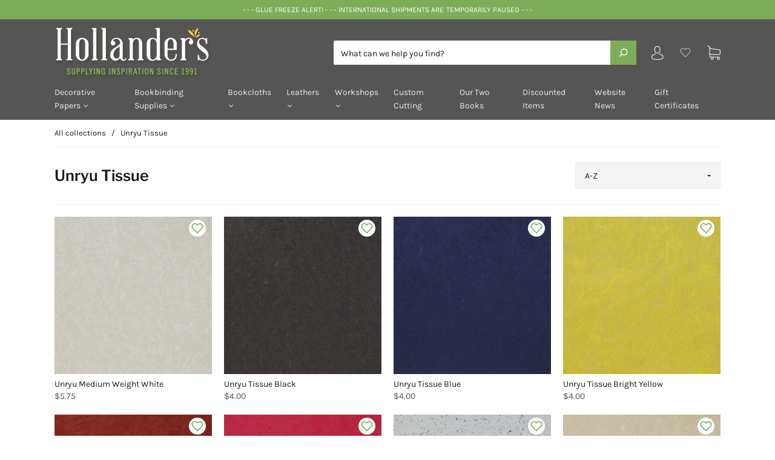

--- FILE ---
content_type: text/html; charset=utf-8
request_url: https://hollanders.com/collections/unryu-tissue
body_size: 84525
content:
<!doctype html>
<!--[if IE 9]> <html class="ie9 no-js" lang="en"> <![endif]-->
<!-- [if (gt IE 9)|!(IE)]><! -->
<html class="no-js" lang="en">
  <!-- <![endif] -->
  <head>
    <meta charset="utf-8">
<meta http-equiv="X-UA-Compatible" content="IE=edge,chrome=1">

<title>
  Decorative &amp; Artist Papers &gt; Tissues &amp; Laces &gt; Unryu Tissue

  

  

  
    &#8211; Hollander&#39;s
  
</title>


  <meta name="description" content="Decorative &amp; Artist Papers &gt; Tissues &amp; Laces &gt; Unryu Tissue" />




<link rel="canonical" href="https://hollanders.com/collections/unryu-tissue" />
<meta name="viewport" content="width=device-width" />

<meta property="og:site_name" content="Hollander&#39;s">
<meta property="og:url" content="https://hollanders.com/collections/unryu-tissue">
<meta name="twitter:url" content="https://hollanders.com/collections/unryu-tissue">
<meta name="twitter:card" content="summary">

  <meta property="og:description" content="Decorative &amp; Artist Papers &gt; Tissues &amp; Laces &gt; Unryu Tissue">
  <meta property="twitter:description" content="Decorative &amp; Artist Papers &gt; Tissues &amp; Laces &gt; Unryu Tissue">


  <meta property="og:type" content="website">
  <meta property="og:title" content="Decorative &amp; Artist Papers &gt; Tissues &amp; Laces &gt; Unryu Tissue">
  <meta name="twitter:title" content="Decorative &amp; Artist Papers &gt; Tissues &amp; Laces &gt; Unryu Tissue">






    <script>window.performance && window.performance.mark && window.performance.mark('shopify.content_for_header.start');</script><meta id="shopify-digital-wallet" name="shopify-digital-wallet" content="/14600667190/digital_wallets/dialog">
<link rel="alternate" type="application/atom+xml" title="Feed" href="/collections/unryu-tissue.atom" />
<link rel="next" href="/collections/unryu-tissue?page=2">
<link rel="alternate" type="application/json+oembed" href="https://hollanders.com/collections/unryu-tissue.oembed">
<script async="async" src="/checkouts/internal/preloads.js?locale=en-US"></script>
<script id="shopify-features" type="application/json">{"accessToken":"32f6775334f7ce70eefe8fddc31cbc8c","betas":["rich-media-storefront-analytics"],"domain":"hollanders.com","predictiveSearch":true,"shopId":14600667190,"locale":"en"}</script>
<script>var Shopify = Shopify || {};
Shopify.shop = "hollanders-com.myshopify.com";
Shopify.locale = "en";
Shopify.currency = {"active":"USD","rate":"1.0"};
Shopify.country = "US";
Shopify.theme = {"name":" Capital | Eight 8\/10","id":171152539952,"schema_name":"Capital","schema_version":"4.4.0","theme_store_id":812,"role":"main"};
Shopify.theme.handle = "null";
Shopify.theme.style = {"id":null,"handle":null};
Shopify.cdnHost = "hollanders.com/cdn";
Shopify.routes = Shopify.routes || {};
Shopify.routes.root = "/";</script>
<script type="module">!function(o){(o.Shopify=o.Shopify||{}).modules=!0}(window);</script>
<script>!function(o){function n(){var o=[];function n(){o.push(Array.prototype.slice.apply(arguments))}return n.q=o,n}var t=o.Shopify=o.Shopify||{};t.loadFeatures=n(),t.autoloadFeatures=n()}(window);</script>
<script id="shop-js-analytics" type="application/json">{"pageType":"collection"}</script>
<script defer="defer" async type="module" src="//hollanders.com/cdn/shopifycloud/shop-js/modules/v2/client.init-shop-cart-sync_BT-GjEfc.en.esm.js"></script>
<script defer="defer" async type="module" src="//hollanders.com/cdn/shopifycloud/shop-js/modules/v2/chunk.common_D58fp_Oc.esm.js"></script>
<script defer="defer" async type="module" src="//hollanders.com/cdn/shopifycloud/shop-js/modules/v2/chunk.modal_xMitdFEc.esm.js"></script>
<script type="module">
  await import("//hollanders.com/cdn/shopifycloud/shop-js/modules/v2/client.init-shop-cart-sync_BT-GjEfc.en.esm.js");
await import("//hollanders.com/cdn/shopifycloud/shop-js/modules/v2/chunk.common_D58fp_Oc.esm.js");
await import("//hollanders.com/cdn/shopifycloud/shop-js/modules/v2/chunk.modal_xMitdFEc.esm.js");

  window.Shopify.SignInWithShop?.initShopCartSync?.({"fedCMEnabled":true,"windoidEnabled":true});

</script>
<script>(function() {
  var isLoaded = false;
  function asyncLoad() {
    if (isLoaded) return;
    isLoaded = true;
    var urls = ["https:\/\/chimpstatic.com\/mcjs-connected\/js\/users\/e9412ec425109d68a6b798743\/16aa63a547d199d2fee8bc524.js?shop=hollanders-com.myshopify.com","https:\/\/sp-micro-next.b-cdn.net\/sp-micro.umd.js?shop=hollanders-com.myshopify.com"];
    for (var i = 0; i < urls.length; i++) {
      var s = document.createElement('script');
      s.type = 'text/javascript';
      s.async = true;
      s.src = urls[i];
      var x = document.getElementsByTagName('script')[0];
      x.parentNode.insertBefore(s, x);
    }
  };
  if(window.attachEvent) {
    window.attachEvent('onload', asyncLoad);
  } else {
    window.addEventListener('load', asyncLoad, false);
  }
})();</script>
<script id="__st">var __st={"a":14600667190,"offset":-18000,"reqid":"73312e74-b82c-48a4-901f-5ecbbbd0a1de-1769433102","pageurl":"hollanders.com\/collections\/unryu-tissue","u":"39f7bbd07c14","p":"collection","rtyp":"collection","rid":91286372406};</script>
<script>window.ShopifyPaypalV4VisibilityTracking = true;</script>
<script id="captcha-bootstrap">!function(){'use strict';const t='contact',e='account',n='new_comment',o=[[t,t],['blogs',n],['comments',n],[t,'customer']],c=[[e,'customer_login'],[e,'guest_login'],[e,'recover_customer_password'],[e,'create_customer']],r=t=>t.map((([t,e])=>`form[action*='/${t}']:not([data-nocaptcha='true']) input[name='form_type'][value='${e}']`)).join(','),a=t=>()=>t?[...document.querySelectorAll(t)].map((t=>t.form)):[];function s(){const t=[...o],e=r(t);return a(e)}const i='password',u='form_key',d=['recaptcha-v3-token','g-recaptcha-response','h-captcha-response',i],f=()=>{try{return window.sessionStorage}catch{return}},m='__shopify_v',_=t=>t.elements[u];function p(t,e,n=!1){try{const o=window.sessionStorage,c=JSON.parse(o.getItem(e)),{data:r}=function(t){const{data:e,action:n}=t;return t[m]||n?{data:e,action:n}:{data:t,action:n}}(c);for(const[e,n]of Object.entries(r))t.elements[e]&&(t.elements[e].value=n);n&&o.removeItem(e)}catch(o){console.error('form repopulation failed',{error:o})}}const l='form_type',E='cptcha';function T(t){t.dataset[E]=!0}const w=window,h=w.document,L='Shopify',v='ce_forms',y='captcha';let A=!1;((t,e)=>{const n=(g='f06e6c50-85a8-45c8-87d0-21a2b65856fe',I='https://cdn.shopify.com/shopifycloud/storefront-forms-hcaptcha/ce_storefront_forms_captcha_hcaptcha.v1.5.2.iife.js',D={infoText:'Protected by hCaptcha',privacyText:'Privacy',termsText:'Terms'},(t,e,n)=>{const o=w[L][v],c=o.bindForm;if(c)return c(t,g,e,D).then(n);var r;o.q.push([[t,g,e,D],n]),r=I,A||(h.body.append(Object.assign(h.createElement('script'),{id:'captcha-provider',async:!0,src:r})),A=!0)});var g,I,D;w[L]=w[L]||{},w[L][v]=w[L][v]||{},w[L][v].q=[],w[L][y]=w[L][y]||{},w[L][y].protect=function(t,e){n(t,void 0,e),T(t)},Object.freeze(w[L][y]),function(t,e,n,w,h,L){const[v,y,A,g]=function(t,e,n){const i=e?o:[],u=t?c:[],d=[...i,...u],f=r(d),m=r(i),_=r(d.filter((([t,e])=>n.includes(e))));return[a(f),a(m),a(_),s()]}(w,h,L),I=t=>{const e=t.target;return e instanceof HTMLFormElement?e:e&&e.form},D=t=>v().includes(t);t.addEventListener('submit',(t=>{const e=I(t);if(!e)return;const n=D(e)&&!e.dataset.hcaptchaBound&&!e.dataset.recaptchaBound,o=_(e),c=g().includes(e)&&(!o||!o.value);(n||c)&&t.preventDefault(),c&&!n&&(function(t){try{if(!f())return;!function(t){const e=f();if(!e)return;const n=_(t);if(!n)return;const o=n.value;o&&e.removeItem(o)}(t);const e=Array.from(Array(32),(()=>Math.random().toString(36)[2])).join('');!function(t,e){_(t)||t.append(Object.assign(document.createElement('input'),{type:'hidden',name:u})),t.elements[u].value=e}(t,e),function(t,e){const n=f();if(!n)return;const o=[...t.querySelectorAll(`input[type='${i}']`)].map((({name:t})=>t)),c=[...d,...o],r={};for(const[a,s]of new FormData(t).entries())c.includes(a)||(r[a]=s);n.setItem(e,JSON.stringify({[m]:1,action:t.action,data:r}))}(t,e)}catch(e){console.error('failed to persist form',e)}}(e),e.submit())}));const S=(t,e)=>{t&&!t.dataset[E]&&(n(t,e.some((e=>e===t))),T(t))};for(const o of['focusin','change'])t.addEventListener(o,(t=>{const e=I(t);D(e)&&S(e,y())}));const B=e.get('form_key'),M=e.get(l),P=B&&M;t.addEventListener('DOMContentLoaded',(()=>{const t=y();if(P)for(const e of t)e.elements[l].value===M&&p(e,B);[...new Set([...A(),...v().filter((t=>'true'===t.dataset.shopifyCaptcha))])].forEach((e=>S(e,t)))}))}(h,new URLSearchParams(w.location.search),n,t,e,['guest_login'])})(!0,!0)}();</script>
<script integrity="sha256-4kQ18oKyAcykRKYeNunJcIwy7WH5gtpwJnB7kiuLZ1E=" data-source-attribution="shopify.loadfeatures" defer="defer" src="//hollanders.com/cdn/shopifycloud/storefront/assets/storefront/load_feature-a0a9edcb.js" crossorigin="anonymous"></script>
<script data-source-attribution="shopify.dynamic_checkout.dynamic.init">var Shopify=Shopify||{};Shopify.PaymentButton=Shopify.PaymentButton||{isStorefrontPortableWallets:!0,init:function(){window.Shopify.PaymentButton.init=function(){};var t=document.createElement("script");t.src="https://hollanders.com/cdn/shopifycloud/portable-wallets/latest/portable-wallets.en.js",t.type="module",document.head.appendChild(t)}};
</script>
<script data-source-attribution="shopify.dynamic_checkout.buyer_consent">
  function portableWalletsHideBuyerConsent(e){var t=document.getElementById("shopify-buyer-consent"),n=document.getElementById("shopify-subscription-policy-button");t&&n&&(t.classList.add("hidden"),t.setAttribute("aria-hidden","true"),n.removeEventListener("click",e))}function portableWalletsShowBuyerConsent(e){var t=document.getElementById("shopify-buyer-consent"),n=document.getElementById("shopify-subscription-policy-button");t&&n&&(t.classList.remove("hidden"),t.removeAttribute("aria-hidden"),n.addEventListener("click",e))}window.Shopify?.PaymentButton&&(window.Shopify.PaymentButton.hideBuyerConsent=portableWalletsHideBuyerConsent,window.Shopify.PaymentButton.showBuyerConsent=portableWalletsShowBuyerConsent);
</script>
<script data-source-attribution="shopify.dynamic_checkout.cart.bootstrap">document.addEventListener("DOMContentLoaded",(function(){function t(){return document.querySelector("shopify-accelerated-checkout-cart, shopify-accelerated-checkout")}if(t())Shopify.PaymentButton.init();else{new MutationObserver((function(e,n){t()&&(Shopify.PaymentButton.init(),n.disconnect())})).observe(document.body,{childList:!0,subtree:!0})}}));
</script>

<script>window.performance && window.performance.mark && window.performance.mark('shopify.content_for_header.end');</script>
    <link href="//hollanders.com/cdn/shop/t/17/assets/theme.scss.css?v=134749911820888395291763735116" rel="stylesheet" type="text/css" media="all" />
    
<script>
  window.Theme = {};
  Theme = {"colorAccent":"#7dad58","colorBackground":"#ffffff","colorBody":"#1a1a1a","colorBorder":"#ebebeb","colorHeader":"#1a1a1a","colorHeaderBackground":"#555555","colorHeaderText":"#ebebeb","primaryFont":{"error":"json not allowed for this object"},"secondaryFont":{"error":"json not allowed for this object"},"buttonFontWeight":"bolder","breadcrumbs":true,"productItemAspect":"1","productBrand":false,"productItemVendorCollection":false,"productColorSwatches":"Color","productSizeSwatches":"Size","productStockLevel":2,"productHover":"0","shareFacebook":false,"shareTwitter":false,"sharePinterest":false,"shareGoogle":false,"shareFancy":false,"socialBehance":"","socialDribbble":"","socialFacebook":"","socialFlickr":"","socialGoogle":"","socialInstagram":"","socialLinkedin":"","socialMedium":"","socialPinterest":"","socialProducthunt":"","socialRss":"","socialTumblr":"","socialTwitter":"","socialVimeo":"","socialYoutube":"","favicon":null,"currencySwitcher":false,"currency-switcher-format":"money_with_currency_format","currency-switcher-supported-currencies":"USD","checkout_header_image":null,"checkout_logo_image":"\/\/hollanders.com\/cdn\/shop\/files\/0.jpg?v=1613745673","checkout_logo_position":"center","checkout_logo_size":"small","checkout_body_background_image":null,"checkout_body_background_color":"#fff","checkout_input_background_color_mode":"white","checkout_sidebar_background_image":null,"checkout_sidebar_background_color":"#fafafa","checkout_heading_font":"-apple-system, BlinkMacSystemFont, 'Segoe UI', Roboto, Helvetica, Arial, sans-serif, 'Apple Color Emoji', 'Segoe UI Emoji', 'Segoe UI Symbol'","checkout_body_font":"-apple-system, BlinkMacSystemFont, 'Segoe UI', Roboto, Helvetica, Arial, sans-serif, 'Apple Color Emoji', 'Segoe UI Emoji', 'Segoe UI Symbol'","checkout_accent_color":"#7dad58","checkout_button_color":"#7dad58","checkout_error_color":"#e32c2b","headerAccountContact":true,"customer_layout":"customer_area"};
  Theme.moneyFormat = "${{amount}}";

  

  

  Theme.localization = {};

  Theme.localization.account = {
    addressConfirmDelete: 'Are you sure you wish to delete this address?',
    addressSelectProvince: 'Select a State/Province'
  };

  Theme.localization.header = {
    percentOff: 'Currently *percent* off'
  };

  Theme.localization.modules = {
    instagram: {
      followUs: 'Follow us on Instagram *username*'
    }
  }

  Theme.localization.collection = {
    brand: 'Brand',
    type: 'Type'
  };

  Theme.localization.product = {
    addToCart: 'Add to Cart',
    soldOut: 'Sold out',
    onSale: 'On Sale',
    unavailable: 'Unavailable',
    added: '*item* has been added to your cart.',
    and_up: '+',
    lowStock: 'Only *stock* left',
    viewProduct: 'View product',
    percentOff: '*percent* off'
  };

  Theme.localization.cart = {
    itemRemoved: '{{ product_title }} has been removed from your cart.',
    shipping: {
      submit: 'Get shipping estimate',
      calculating: 'Calculating...',
      rate: 'We found one shipping rate available for *address*.',
      rateMultiple: 'We found *number_of_rates* shipping rates available for *address*, starting at *rate*.',
      rateEmpty: 'Sorry, we do not ship to this destination.',
      rateValues: '*rate_title* at *rate*'
    }
  };

  Theme.localization.search = {
    empty: 'Sorry, your search returned no results.',
    viewAll: 'View all'
  };
</script>


    







    <style>
                          .iwishAddWrap {
                          display: unset !important;
                        }

            a.iWishAddColl i {
          font-weight: bold;
      }

    </style>
  <!-- BEGIN app block: shopify://apps/sa-request-a-quote/blocks/app-embed-block/56d84fcb-37c7-4592-bb51-641b7ec5eef0 -->


<script type="text/javascript">
    var config = {"settings":{"app_url":"https:\/\/quote.samita.io","shop_url":"hollanders-com.myshopify.com","domain":"hollanders.com","plan":"PRO","new_frontend":1,"new_setting":1,"front_shop_url":"hollanders.com","search_template_created":"true","collection_enable":0,"product_enable":2,"rfq_page":"request-for-quote","rfq_history":"quotes-history","lang_translations":[],"lang_translationsFormbuilder":[],"selector":{"productForm":[".product-details .shopify-product-form",".form[action*=\"\/cart\/add\"]"],"addtocart_selector":".form-actions button, [name=\"add\"], [type=\"submit\"]","addToCartTextElement":".button-text","collectionProductForm":"#product-options .shopify-product-form, .product-item .form[action=\"\/cart\/add\"]","collectionAddToCartSelector":".form-actions .button, [name=\"add\"], [type=\"submit\"]","productCollectionItem":".product-item","productCollectionHref":"h3[data-href*=\"\/products\/\"], div[data-href*=\"\/products\/\"], a.product-block__link[href*=\"\/products\/\"], a.indiv-product__link[href*=\"\/products\/\"], a.thumbnail__link[href*=\"\/products\/\"], a.product-item__link[href*=\"\/products\/\"], a.product-card__link[href*=\"\/products\/\"], a.product-card-link[href*=\"\/products\/\"], a.product-block__image__link[href*=\"\/products\/\"], a.stretched-link[href*=\"\/products\/\"], a.grid-product__link[href*=\"\/products\/\"], a.product-grid-item--link[href*=\"\/products\/\"], a.product-link[href*=\"\/products\/\"], a.product__link[href*=\"\/products\/\"], a.full-unstyled-link[href*=\"\/products\/\"], a.grid-item__link[href*=\"\/products\/\"], a.grid-product__link[href*=\"\/products\/\"], a[data-product-page-link][href*=\"\/products\/\"], a[href*=\"\/products\/\"]:not(.logo-bar__link,.ButtonGroup__Item.Button,.menu-promotion__link,.site-nav__link,.mobile-nav__link,.hero__sidebyside-image-link,.announcement-link,.breadcrumbs-list__link,.single-level-link,.d-none,.icon-twitter,.icon-facebook,.icon-pinterest,#btn,.list-menu__item.link.link--tex,.btnProductQuickview,.index-banner-slides-each,.global-banner-switch,.sub-nav-item-link,.announcement-bar__link)","quickViewSelector":".quick-buy","quickViewProductForm":".quickbuy-form .shopify-product-form","searchResultSelector":".header-search-results-wrapper","searchResultItemSelector":".predictive-search-group .grid","price_selector":"div#product-price, .product-item-price, .product-price, .predictive-search__price, .product-item-price, .product__info-container .price:not(.price--on-sale) .price__regular .price-item--regular, .card-information .price__container, .product__info-container .price__container, .predictive-search__item-content .price__container","buynow_selector":".shopify-payment-button","quantity_selector":"[name=\"quantity\"], input.quantity, [name=\"qty\"]","variantSelector":".product-form__variants, .ga-product_variant_select, select[name=\"id\"], input[name=\"id\"], .qview-variants \u003e select, select[name=\"id[]\"], input[name=\"grfqId\"], select[name=\"idGlobo\"]","variantActivator":"variant-selects .product-form__input select, variant-radios .product-form__input input","checkout_btn":"input[type=\"submit\"][name=\"checkout\"], button[type=\"submit\"][name=\"checkout\"], button[type=\"button\"][name=\"checkout\"]","quoteCounter":".quotecounter .bigquotecounter, .cart-icon .quotecount, cart-icon .count, [id=\"quoteCount\"], .quoteCount, .g-quote-item span.g-badge, .medium-up--hide.small--one-half .site-header__cart span.quotecount","positionButton":".g-atc","positionCollectionButton":".g-collection-atc","positionQuickviewButton":".g-quickview-atc","positionFeatureButton":".g-feature-atc","positionSearchButton":".g-feature-atc","positionLoginButton":".g-login-btn","theme_name":"Capital","theme_store_id":812,"btnClassDefault":"hover-animation"},"classes":{"rfqButton":"rfq-btn","rfqCollectionButton":"rfq-collection-btn","rfqCartButton":"rfq-btn-cart","rfqLoginButton":"grfq-login-to-see-price-btn","rfqTheme":"rfq-theme","rfqHidden":"rfq-hidden","rfqHidePrice":"GRFQHidePrice","rfqHideAtcBtn":"GRFQHideAddToCartButton","rfqHideBuynowBtn":"GRFQHideBuyNowButton","rfqCollectionContent":"rfq-collection-content","rfqCollectionLoaded":"rfq-collection-loaded","rfqCollectionItem":"rfq-collection-item","rfqCollectionVariantSelector":"rfq-variant-id","rfqSingleProductForm":"rfq-product-form","rfqCollectionProductForm":"rfq-collection-form","rfqFeatureProductForm":"rfq-feature-form","rfqQuickviewProductForm":"rfq-quickview-form","rfqCollectionActivator":"rfq-variant-selector"},"useLocalStorage":false,"translation_default":{"addProductGroup":"Create sectioned quote","addProductToGroup":"Add products to group","clearGroup":"Clear group","duplicateItem":"Duplicate item","groupEmpty":"This group is currently empty product","note":"Note","whisedPrice":"Wished price","button":"Request a Quote","popupsuccess":"The product %s is added to your quote.","popupproductselection":null,"popupreviewinformation":null,"popupcontactinformation":null,"popupcontinue":"Continue Shopping","popupviewquote":"View Quote","popupnextstep":"Next step","popuppreviousstep":"Previous step","productsubheading":"Enter your quote quantity for each variant","popupcontactinformationheading":"Contact information","popupcontactinformationsubheading":"In order to reach out to you we would like to know a bit more about you.","popupback":"Back","popupupdate":"Update","popupproducts":"Products","popupproductssubheading":"The following products will be added to your quote request","popupthankyou":"Thank you","toast_message":"Product added to quote","pageempty":"Your quote is currently empty.","pagebutton":"Submit Request","pagesubmitting":"Submitting Request","pagesuccess":"Thank you for submitting a Custom Cutting Quote Request!","pagecontinueshopping":"Continue Shopping","pageimage":null,"pageproduct":"Product","pagevendor":"Vendor","pagesku":"SKU","pageoption":"Option","pagequantity":"Quantity","pageprice":"Price","pagetotal":"Total","formrequest":"Form Request","pagesubtotal":"Subtotal","pageremove":"Remove","error_messages":{"required":"Please fill in this field","invalid_email":"Invalid email","file_size_limit":"File size exceed limit","file_not_allowed":"File extension is not allowed","required_captcha":"Please verify captcha"},"historylogin":"You have to {login|login now} to use Quote history feature.","historyempty":"You haven't placed any quote yet.","historyaccount":"Account Information","historycustomer":"Customer Name","historyid":null,"historydate":"Date","historyitems":"Items","historyaction":"Action","historyview":"View","login_to_show_price_button":"Login to see price","message_toast":"Product added to quote"},"show_buynow":2,"show_atc":1,"show_price":1,"convert_cart_enable":2,"redirectUrl":null,"message_type_afteratq":"popup","require_login":0,"login_to_show_price":0,"login_to_show_price_button_background":"transparent","login_to_show_price_button_text_color":"inherit","money_format":"$","money_format_full":"${{amount}}","rules":{"all":{"enable":false},"manual":{"enable":true,"manual_products":"2182747750454,2182747848758,4856728158262,2182749257782,2182747815990,2182747783222"},"automate":{"enable":false,"automate_rule":[{"value":null,"where":"CONTAINS","select":"TITLE"}],"automate_operator":"and"}},"hide_price_rule":{"manual":{"ids":[]},"automate":{"operator":"and","rule":[{"select":"TITLE","value":null,"where":"CONTAINS"}]}},"settings":{"historylogin":"You have to {login|login now} to use Quote history feature."},"file_extension":["pdf","jpg","jpeg","psd"],"reCAPTCHASiteKey":null,"product_field_display":["sku","option"],"form_elements":[{"id":635563,"form_id":3785,"code":"header__1719457086276","type":"header","subtype":"h2","label":"Request For Quote","default":null,"defaultValue":null,"hidden":0,"autofill":null,"placeholder":null,"className":null,"maxlength":null,"rows":null,"required":null,"validate":null,"allow_multiple":null,"width":"100","description":null,"created_at":"2024-06-27T02:58:50.000000Z","updated_at":"2024-06-27T02:58:50.000000Z"},{"id":635564,"form_id":3785,"code":"select-1652107684145","type":"select","subtype":null,"label":"Grain Direction - Cutting #1","default":"[{\"label\":\"Long\",\"value\":\"option-1\",\"selected\":true},{\"label\":\"Short\",\"value\":\"option-2\"},{\"label\":\"No Preference\",\"value\":\"option-3\"}]","defaultValue":null,"hidden":0,"autofill":null,"placeholder":null,"className":null,"maxlength":null,"rows":null,"required":1,"validate":null,"allow_multiple":null,"width":"100","description":null,"created_at":"2024-06-27T02:58:51.000000Z","updated_at":"2024-06-27T02:58:51.000000Z"},{"id":635565,"form_id":3785,"code":"text-1565630242945","type":"text","subtype":null,"label":"Quantity - Cutting #1","default":null,"defaultValue":null,"hidden":0,"autofill":null,"placeholder":"Enter Qty i.e. 30","className":null,"maxlength":null,"rows":null,"required":1,"validate":null,"allow_multiple":null,"width":"100","description":null,"created_at":"2024-06-27T02:58:51.000000Z","updated_at":"2024-06-27T02:58:51.000000Z"},{"id":635566,"form_id":3785,"code":"text-1568312130644","type":"text","subtype":null,"label":"Dimensions - Cutting #1","default":null,"defaultValue":null,"hidden":0,"autofill":null,"placeholder":"Enter Dimensions – i.e. 5 3\/8” x 8”","className":null,"maxlength":null,"rows":null,"required":1,"validate":null,"allow_multiple":null,"width":"100","description":null,"created_at":"2024-06-27T02:58:51.000000Z","updated_at":"2024-06-27T02:58:51.000000Z"},{"id":635567,"form_id":3785,"code":"select-1567974588935","type":"select","subtype":null,"label":"Grain Direction - Cutting #2","default":"[{\"label\":\"Long\",\"value\":\"option-1\",\"selected\":true},{\"label\":\"Short\",\"value\":\"option-2\"},{\"label\":\"No Preference\",\"value\":\"option-3\"}]","defaultValue":null,"hidden":0,"autofill":null,"placeholder":null,"className":null,"maxlength":null,"rows":null,"required":null,"validate":null,"allow_multiple":null,"width":"100","description":null,"created_at":"2024-06-27T02:58:51.000000Z","updated_at":"2024-06-27T02:58:51.000000Z"},{"id":635568,"form_id":3785,"code":"text-1568332158439","type":"text","subtype":null,"label":"Quantity - Cutting #2","default":null,"defaultValue":null,"hidden":0,"autofill":null,"placeholder":"Enter Qty. i.e. 30","className":null,"maxlength":null,"rows":null,"required":null,"validate":null,"allow_multiple":null,"width":"100","description":null,"created_at":"2024-06-27T02:58:51.000000Z","updated_at":"2024-06-27T02:58:51.000000Z"},{"id":635569,"form_id":3785,"code":"text-1565630398046","type":"text","subtype":null,"label":"Dimensions - Cutting #2","default":null,"defaultValue":null,"hidden":0,"autofill":null,"placeholder":"Enter Dimensions – i.e. 5 3\/8” x 8”","className":null,"maxlength":null,"rows":null,"required":null,"validate":null,"allow_multiple":null,"width":"100","description":null,"created_at":"2024-06-27T02:58:51.000000Z","updated_at":"2024-06-27T02:58:51.000000Z"},{"id":635570,"form_id":3785,"code":"select-1567974587506","type":"select","subtype":null,"label":"Grain Direction - Cutting #3","default":"[{\"label\":\"Long\",\"value\":\"option-1\",\"selected\":true},{\"label\":\"Short\",\"value\":\"option-2\"},{\"label\":\"No Preference\",\"value\":\"option-3\"}]","defaultValue":null,"hidden":0,"autofill":null,"placeholder":null,"className":null,"maxlength":null,"rows":null,"required":null,"validate":null,"allow_multiple":null,"width":"100","description":null,"created_at":"2024-06-27T02:58:51.000000Z","updated_at":"2024-06-27T02:58:51.000000Z"},{"id":635571,"form_id":3785,"code":"text-1568332408045","type":"text","subtype":null,"label":"Quantity - Cutting #3","default":null,"defaultValue":null,"hidden":0,"autofill":null,"placeholder":"Enter Qty. i.e. 30","className":null,"maxlength":null,"rows":null,"required":null,"validate":null,"allow_multiple":null,"width":"100","description":null,"created_at":"2024-06-27T02:58:51.000000Z","updated_at":"2024-06-27T02:58:51.000000Z"},{"id":635572,"form_id":3785,"code":"text-1565630393388","type":"text","subtype":null,"label":"Dimensions - Cutting #3","default":null,"defaultValue":null,"hidden":0,"autofill":null,"placeholder":"Enter Dimensions – i.e. 5 3\/8” x 8”","className":null,"maxlength":null,"rows":null,"required":null,"validate":null,"allow_multiple":null,"width":"100","description":null,"created_at":"2024-06-27T02:58:51.000000Z","updated_at":"2024-06-27T02:58:51.000000Z"},{"id":635573,"form_id":3785,"code":"name","type":"text","subtype":null,"label":"First Name","default":null,"defaultValue":null,"hidden":0,"autofill":null,"placeholder":null,"className":null,"maxlength":null,"rows":null,"required":1,"validate":null,"allow_multiple":null,"width":"50","description":null,"created_at":"2024-06-27T02:58:51.000000Z","updated_at":"2024-06-27T02:58:51.000000Z"},{"id":635574,"form_id":3785,"code":"text-1563379405449","type":"text","subtype":null,"label":"Last Name","default":null,"defaultValue":null,"hidden":0,"autofill":null,"placeholder":null,"className":null,"maxlength":null,"rows":null,"required":1,"validate":null,"allow_multiple":null,"width":"50","description":null,"created_at":"2024-06-27T02:58:51.000000Z","updated_at":"2024-06-27T02:58:51.000000Z"},{"id":635575,"form_id":3785,"code":"email","type":"text","subtype":null,"label":"Email Address","default":null,"defaultValue":null,"hidden":0,"autofill":null,"placeholder":null,"className":null,"maxlength":null,"rows":null,"required":1,"validate":null,"allow_multiple":null,"width":"50","description":null,"created_at":"2024-06-27T02:58:51.000000Z","updated_at":"2024-06-27T02:58:51.000000Z"},{"id":635576,"form_id":3785,"code":"text-1568332298740","type":"text","subtype":null,"label":"Phone Number","default":null,"defaultValue":null,"hidden":0,"autofill":null,"placeholder":null,"className":null,"maxlength":null,"rows":null,"required":1,"validate":null,"allow_multiple":null,"width":"50","description":null,"created_at":"2024-06-27T02:58:51.000000Z","updated_at":"2024-06-27T02:58:51.000000Z"},{"id":635577,"form_id":3785,"code":"message","type":"textarea","subtype":null,"label":"Additional Comments","default":null,"defaultValue":null,"hidden":0,"autofill":null,"placeholder":"Additional Comments","className":null,"maxlength":null,"rows":null,"required":null,"validate":null,"allow_multiple":null,"width":"100","description":null,"created_at":"2024-06-27T02:58:51.000000Z","updated_at":"2024-06-27T02:58:51.000000Z"}],"quote_widget_enable":false,"quote_widget_action":"go_to_quote_page","quote_widget_icon":null,"quote_widget_label":"Quotes ({numOfItem})","quote_widget_background":"#000","quote_widget_color":"#fff","quote_widget_position":"#000","enable_custom_price":0,"button_background":"","button_color":"","buttonfont":null,"popup_primary_bg_color":"#5b227d","appearance":{"customer_info":{"enable":false,"fields_setting":{"contact_info":{"type":["dtc","b2b"],"enable":false,"title":"Contact information","subtype":"h4","helpText":"Login to auto-fill your registered information","fields":[{"code":"contact_info[first_name]","label":"First name","type":"text","placeholder":"","className":"","width":"50","hidden":false,"defaultValue":"customer.first_name","required":true},{"code":"contact_info[last_name]","label":"Last name","placeholder":"","className":"","type":"text","width":"50","defaultValue":"customer.last_name","hidden":false,"required":true},{"code":"contact_info[email]","label":"Email address","type":"text","placeholder":"","className":"","width":"100","hidden":false,"defaultValue":"customer.email","required":true},{"code":"contact_info[phone]","label":"Phone number","placeholder":"","type":"phone","className":"","width":"100","defaultValue":"customer.phone","hidden":false,"required":true},{"code":"contact_info[address]","label":"Address","className":"","type":"select","width":"100","defaultValue":"customer.address","hidden":false,"required":false}]},"company_info":{"type":["b2b"],"enable":false,"title":"Company infomation","subtype":"h4","fields":[{"code":"company_info[name]","label":"Company name","type":"text","placeholder":"Enter your company name","className":"","width":"100","hidden":false,"required":true},{"code":"company_info[id]","label":"Company id","type":"text","placeholder":"Enter your company ID","className":"","width":"100","hidden":false,"required":false}]},"billing_address":{"type":["b2b"],"enable":false,"title":"Billing address","subtype":"h4","fields":[{"code":"billing_address[same_shipping_address]","label":"Billing address same as shipping address","placeholder":null,"className":null,"width":"100","type":"checkbox","enable":true,"required":false},{"code":"billing_address[country]","label":"Country\/region","placeholder":"","className":"","width":"100","type":"country","default":"[{\"value\":\"AC\",\"label\":\"Ascension Island\",\"selected\":true},{\"value\":\"AD\",\"label\":\"Andorra\"},{\"value\":\"AE\",\"label\":\"United Arab Emirates\"},{\"value\":\"AF\",\"label\":\"Afghanistan\"},{\"value\":\"AG\",\"label\":\"Antigua \u0026 Barbuda\"},{\"value\":\"AI\",\"label\":\"Anguilla\"},{\"value\":\"AL\",\"label\":\"Albania\"},{\"value\":\"AM\",\"label\":\"Armenia\"},{\"value\":\"AN\",\"label\":\"Netherlands Antilles\"},{\"value\":\"AO\",\"label\":\"Angola\"},{\"value\":\"AQ\",\"label\":\"Antarctica\"},{\"value\":\"AR\",\"label\":\"Argentina\"},{\"value\":\"AS\",\"label\":\"American Samoa\"},{\"value\":\"AT\",\"label\":\"Austria\"},{\"value\":\"AU\",\"label\":\"Australia\"},{\"value\":\"AW\",\"label\":\"Aruba\"},{\"value\":\"AX\",\"label\":\"\\u00c5land Islands\"},{\"value\":\"AZ\",\"label\":\"Azerbaijan\"},{\"value\":\"BA\",\"label\":\"Bosnia \u0026 Herzegovina\"},{\"value\":\"BB\",\"label\":\"Barbados\"},{\"value\":\"BD\",\"label\":\"Bangladesh\"},{\"value\":\"BE\",\"label\":\"Belgium\"},{\"value\":\"BF\",\"label\":\"Burkina Faso\"},{\"value\":\"BG\",\"label\":\"Bulgaria\"},{\"value\":\"BH\",\"label\":\"Bahrain\"},{\"value\":\"BI\",\"label\":\"Burundi\"},{\"value\":\"BJ\",\"label\":\"Benin\"},{\"value\":\"BL\",\"label\":\"St. Barth\\u00e9lemy\"},{\"value\":\"BM\",\"label\":\"Bermuda\"},{\"value\":\"BN\",\"label\":\"Brunei\"},{\"value\":\"BO\",\"label\":\"Bolivia\"},{\"value\":\"BQ\",\"label\":\"Caribbean Netherlands\"},{\"value\":\"BR\",\"label\":\"Brazil\"},{\"value\":\"BS\",\"label\":\"Bahamas\"},{\"value\":\"BT\",\"label\":\"Bhutan\"},{\"value\":\"BV\",\"label\":\"Bouvet Island\"},{\"value\":\"BW\",\"label\":\"Botswana\"},{\"value\":\"BY\",\"label\":\"Belarus\"},{\"value\":\"BZ\",\"label\":\"Belize\"},{\"value\":\"CA\",\"label\":\"Canada\"},{\"value\":\"CC\",\"label\":\"Cocos (Keeling) Islands\"},{\"value\":\"CD\",\"label\":\"Congo - Kinshasa\"},{\"value\":\"CF\",\"label\":\"Central African Republic\"},{\"value\":\"CG\",\"label\":\"Congo - Brazzaville\"},{\"value\":\"CH\",\"label\":\"Switzerland\"},{\"value\":\"CI\",\"label\":\"C\\u00f4te d\\u2019Ivoire\"},{\"value\":\"CK\",\"label\":\"Cook Islands\"},{\"value\":\"CL\",\"label\":\"Chile\"},{\"value\":\"CM\",\"label\":\"Cameroon\"},{\"value\":\"CN\",\"label\":\"China\"},{\"value\":\"CO\",\"label\":\"Colombia\"},{\"value\":\"CP\",\"label\":\"Clipperton Island\"},{\"value\":\"CR\",\"label\":\"Costa Rica\"},{\"value\":\"CU\",\"label\":\"Cuba\"},{\"value\":\"CV\",\"label\":\"Cape Verde\"},{\"value\":\"CW\",\"label\":\"Cura\\u00e7ao\"},{\"value\":\"CX\",\"label\":\"Christmas Island\"},{\"value\":\"CY\",\"label\":\"Cyprus\"},{\"value\":\"CZ\",\"label\":\"Czech Republic\"},{\"value\":\"DE\",\"label\":\"Germany\"},{\"value\":\"DG\",\"label\":\"Diego Garcia\"},{\"value\":\"DJ\",\"label\":\"Djibouti\"},{\"value\":\"DK\",\"label\":\"Denmark\"},{\"value\":\"DM\",\"label\":\"Dominica\"},{\"value\":\"DO\",\"label\":\"Dominican Republic\"},{\"value\":\"DZ\",\"label\":\"Algeria\"},{\"value\":\"EA\",\"label\":\"Ceuta \u0026 Melilla\"},{\"value\":\"EC\",\"label\":\"Ecuador\"},{\"value\":\"EE\",\"label\":\"Estonia\"},{\"value\":\"EG\",\"label\":\"Egypt\"},{\"value\":\"EH\",\"label\":\"Western Sahara\"},{\"value\":\"ER\",\"label\":\"Eritrea\"},{\"value\":\"ES\",\"label\":\"Spain\"},{\"value\":\"ET\",\"label\":\"Ethiopia\"},{\"value\":\"EU\",\"label\":\"European Union\"},{\"value\":\"FI\",\"label\":\"Finland\"},{\"value\":\"FJ\",\"label\":\"Fiji\"},{\"value\":\"FK\",\"label\":\"Falkland Islands\"},{\"value\":\"FM\",\"label\":\"Micronesia\"},{\"value\":\"FO\",\"label\":\"Faroe Islands\"},{\"value\":\"FR\",\"label\":\"France\"},{\"value\":\"GA\",\"label\":\"Gabon\"},{\"value\":\"GB\",\"label\":\"United Kingdom\"},{\"value\":\"GD\",\"label\":\"Grenada\"},{\"value\":\"GE\",\"label\":\"Georgia\"},{\"value\":\"GF\",\"label\":\"French Guiana\"},{\"value\":\"GG\",\"label\":\"Guernsey\"},{\"value\":\"GH\",\"label\":\"Ghana\"},{\"value\":\"GI\",\"label\":\"Gibraltar\"},{\"value\":\"GL\",\"label\":\"Greenland\"},{\"value\":\"GM\",\"label\":\"Gambia\"},{\"value\":\"GN\",\"label\":\"Guinea\"},{\"value\":\"GP\",\"label\":\"Guadeloupe\"},{\"value\":\"GQ\",\"label\":\"Equatorial Guinea\"},{\"value\":\"GR\",\"label\":\"Greece\"},{\"value\":\"GS\",\"label\":\"South Georgia \u0026 South Sandwich Islands\"},{\"value\":\"GT\",\"label\":\"Guatemala\"},{\"value\":\"GU\",\"label\":\"Guam\"},{\"value\":\"GW\",\"label\":\"Guinea-Bissau\"},{\"value\":\"GY\",\"label\":\"Guyana\"},{\"value\":\"HK\",\"label\":\"Hong Kong SAR China\"},{\"value\":\"HM\",\"label\":\"Heard \u0026 McDonald Islands\"},{\"value\":\"HN\",\"label\":\"Honduras\"},{\"value\":\"HR\",\"label\":\"Croatia\"},{\"value\":\"HT\",\"label\":\"Haiti\"},{\"value\":\"HU\",\"label\":\"Hungary\"},{\"value\":\"IC\",\"label\":\"Canary Islands\"},{\"value\":\"ID\",\"label\":\"Indonesia\"},{\"value\":\"IE\",\"label\":\"Ireland\"},{\"value\":\"IL\",\"label\":\"Israel\"},{\"value\":\"IM\",\"label\":\"Isle of Man\"},{\"value\":\"IN\",\"label\":\"India\"},{\"value\":\"IO\",\"label\":\"British Indian Ocean Territory\"},{\"value\":\"IQ\",\"label\":\"Iraq\"},{\"value\":\"IR\",\"label\":\"Iran\"},{\"value\":\"IS\",\"label\":\"Iceland\"},{\"value\":\"IT\",\"label\":\"Italy\"},{\"value\":\"JE\",\"label\":\"Jersey\"},{\"value\":\"JM\",\"label\":\"Jamaica\"},{\"value\":\"JO\",\"label\":\"Jordan\"},{\"value\":\"JP\",\"label\":\"Japan\"},{\"value\":\"KE\",\"label\":\"Kenya\"},{\"value\":\"KG\",\"label\":\"Kyrgyzstan\"},{\"value\":\"KH\",\"label\":\"Cambodia\"},{\"value\":\"KI\",\"label\":\"Kiribati\"},{\"value\":\"KM\",\"label\":\"Comoros\"},{\"value\":\"KN\",\"label\":\"St. Kitts \u0026 Nevis\"},{\"value\":\"KP\",\"label\":\"North Korea\"},{\"value\":\"KR\",\"label\":\"South Korea\"},{\"value\":\"KW\",\"label\":\"Kuwait\"},{\"value\":\"KY\",\"label\":\"Cayman Islands\"},{\"value\":\"KZ\",\"label\":\"Kazakhstan\"},{\"value\":\"LA\",\"label\":\"Laos\"},{\"value\":\"LB\",\"label\":\"Lebanon\"},{\"value\":\"LC\",\"label\":\"St. Lucia\"},{\"value\":\"LI\",\"label\":\"Liechtenstein\"},{\"value\":\"LK\",\"label\":\"Sri Lanka\"},{\"value\":\"LR\",\"label\":\"Liberia\"},{\"value\":\"LS\",\"label\":\"Lesotho\"},{\"value\":\"LT\",\"label\":\"Lithuania\"},{\"value\":\"LU\",\"label\":\"Luxembourg\"},{\"value\":\"LV\",\"label\":\"Latvia\"},{\"value\":\"LY\",\"label\":\"Libya\"},{\"value\":\"MA\",\"label\":\"Morocco\"},{\"value\":\"MC\",\"label\":\"Monaco\"},{\"value\":\"MD\",\"label\":\"Moldova\"},{\"value\":\"ME\",\"label\":\"Montenegro\"},{\"value\":\"MF\",\"label\":\"St. Martin\"},{\"value\":\"MG\",\"label\":\"Madagascar\"},{\"value\":\"MH\",\"label\":\"Marshall Islands\"},{\"value\":\"MK\",\"label\":\"Macedonia\"},{\"value\":\"ML\",\"label\":\"Mali\"},{\"value\":\"MM\",\"label\":\"Myanmar (Burma)\"},{\"value\":\"MN\",\"label\":\"Mongolia\"},{\"value\":\"MO\",\"label\":\"Macau SAR China\"},{\"value\":\"MP\",\"label\":\"Northern Mariana Islands\"},{\"value\":\"MQ\",\"label\":\"Martinique\"},{\"value\":\"MR\",\"label\":\"Mauritania\"},{\"value\":\"MS\",\"label\":\"Montserrat\"},{\"value\":\"MT\",\"label\":\"Malta\"},{\"value\":\"MU\",\"label\":\"Mauritius\"},{\"value\":\"MV\",\"label\":\"Maldives\"},{\"value\":\"MW\",\"label\":\"Malawi\"},{\"value\":\"MX\",\"label\":\"Mexico\"},{\"value\":\"MY\",\"label\":\"Malaysia\"},{\"value\":\"MZ\",\"label\":\"Mozambique\"},{\"value\":\"NA\",\"label\":\"Namibia\"},{\"value\":\"NC\",\"label\":\"New Caledonia\"},{\"value\":\"NE\",\"label\":\"Niger\"},{\"value\":\"NF\",\"label\":\"Norfolk Island\"},{\"value\":\"NG\",\"label\":\"Nigeria\"},{\"value\":\"NI\",\"label\":\"Nicaragua\"},{\"value\":\"NL\",\"label\":\"Netherlands\"},{\"value\":\"NO\",\"label\":\"Norway\"},{\"value\":\"NP\",\"label\":\"Nepal\"},{\"value\":\"NR\",\"label\":\"Nauru\"},{\"value\":\"NU\",\"label\":\"Niue\"},{\"value\":\"NZ\",\"label\":\"New Zealand\"},{\"value\":\"OM\",\"label\":\"Oman\"},{\"value\":\"PA\",\"label\":\"Panama\"},{\"value\":\"PE\",\"label\":\"Peru\"},{\"value\":\"PF\",\"label\":\"French Polynesia\"},{\"value\":\"PG\",\"label\":\"Papua New Guinea\"},{\"value\":\"PH\",\"label\":\"Philippines\"},{\"value\":\"PK\",\"label\":\"Pakistan\"},{\"value\":\"PL\",\"label\":\"Poland\"},{\"value\":\"PM\",\"label\":\"St. Pierre \u0026 Miquelon\"},{\"value\":\"PN\",\"label\":\"Pitcairn Islands\"},{\"value\":\"PR\",\"label\":\"Puerto Rico\"},{\"value\":\"PS\",\"label\":\"Palestinian Territories\"},{\"value\":\"PT\",\"label\":\"Portugal\"},{\"value\":\"PW\",\"label\":\"Palau\"},{\"value\":\"PY\",\"label\":\"Paraguay\"},{\"value\":\"QA\",\"label\":\"Qatar\"},{\"value\":\"QO\",\"label\":\"Outlying Oceania\"},{\"value\":\"RE\",\"label\":\"R\\u00e9union\"},{\"value\":\"REST_OF_WORLD\",\"label\":\"Rest of world\"},{\"value\":\"RO\",\"label\":\"Romania\"},{\"value\":\"RS\",\"label\":\"Serbia\"},{\"value\":\"RU\",\"label\":\"Russia\"},{\"value\":\"RW\",\"label\":\"Rwanda\"},{\"value\":\"SA\",\"label\":\"Saudi Arabia\"},{\"value\":\"SB\",\"label\":\"Solomon Islands\"},{\"value\":\"SC\",\"label\":\"Seychelles\"},{\"value\":\"SD\",\"label\":\"Sudan\"},{\"value\":\"SE\",\"label\":\"Sweden\"},{\"value\":\"SG\",\"label\":\"Singapore\"},{\"value\":\"SH\",\"label\":\"St. Helena\"},{\"value\":\"SI\",\"label\":\"Slovenia\"},{\"value\":\"SJ\",\"label\":\"Svalbard \u0026 Jan Mayen\"},{\"value\":\"SK\",\"label\":\"Slovakia\"},{\"value\":\"SL\",\"label\":\"Sierra Leone\"},{\"value\":\"SM\",\"label\":\"San Marino\"},{\"value\":\"SN\",\"label\":\"Senegal\"},{\"value\":\"SO\",\"label\":\"Somalia\"},{\"value\":\"SR\",\"label\":\"Suriname\"},{\"value\":\"SS\",\"label\":\"South Sudan\"},{\"value\":\"ST\",\"label\":\"S\\u00e3o Tom\\u00e9 \u0026 Pr\\u00edncipe\"},{\"value\":\"SV\",\"label\":\"El Salvador\"},{\"value\":\"SX\",\"label\":\"Saint Martin\"},{\"value\":\"SY\",\"label\":\"Syria\"},{\"value\":\"SZ\",\"label\":\"Eswatini\"},{\"value\":\"TA\",\"label\":\"Tristan da Cunha\"},{\"value\":\"TC\",\"label\":\"Turks \u0026 Caicos Islands\"},{\"value\":\"TD\",\"label\":\"Chad\"},{\"value\":\"TF\",\"label\":\"French Southern Territories\"},{\"value\":\"TG\",\"label\":\"Togo\"},{\"value\":\"TH\",\"label\":\"Thailand\"},{\"value\":\"TJ\",\"label\":\"Tajikistan\"},{\"value\":\"TK\",\"label\":\"Tokelau\"},{\"value\":\"TL\",\"label\":\"Timor-Leste\"},{\"value\":\"TM\",\"label\":\"Turkmenistan\"},{\"value\":\"TN\",\"label\":\"Tunisia\"},{\"value\":\"TO\",\"label\":\"Tonga\"},{\"value\":\"TR\",\"label\":\"Turkey\"},{\"value\":\"TT\",\"label\":\"Trinidad \u0026 Tobago\"},{\"value\":\"TV\",\"label\":\"Tuvalu\"},{\"value\":\"TW\",\"label\":\"Taiwan\"},{\"value\":\"TZ\",\"label\":\"Tanzania\"},{\"value\":\"UA\",\"label\":\"Ukraine\"},{\"value\":\"UG\",\"label\":\"Uganda\"},{\"value\":\"UM\",\"label\":\"U.S. Outlying Islands\"},{\"value\":\"US\",\"label\":\"United States\"},{\"value\":\"UY\",\"label\":\"Uruguay\"},{\"value\":\"UZ\",\"label\":\"Uzbekistan\"},{\"value\":\"VA\",\"label\":\"Vatican City\"},{\"value\":\"VC\",\"label\":\"St. Vincent \u0026 Grenadines\"},{\"value\":\"VE\",\"label\":\"Venezuela\"},{\"value\":\"VG\",\"label\":\"British Virgin Islands\"},{\"value\":\"VI\",\"label\":\"U.S. Virgin Islands\"},{\"value\":\"VN\",\"label\":\"Vietnam\"},{\"value\":\"VU\",\"label\":\"Vanuatu\"},{\"value\":\"WF\",\"label\":\"Wallis \u0026 Futuna\"},{\"value\":\"WS\",\"label\":\"Samoa\"},{\"value\":\"XK\",\"label\":\"Kosovo\"},{\"value\":\"YE\",\"label\":\"Yemen\"},{\"value\":\"YT\",\"label\":\"Mayotte\"},{\"value\":\"ZA\",\"label\":\"South Africa\"},{\"value\":\"ZM\",\"label\":\"Zambia\"},{\"value\":\"ZW\",\"label\":\"Zimbabwe\"}]","defaultValue":"customer.address.country","hidden":false,"required":false},{"code":"billing_address[first_name]","label":"First name","placeholder":"","className":"","type":"text","defaultValue":"customer.address.first_name","width":"50","hidden":false,"required":false},{"code":"billing_address[last_name]","label":"Last name","placeholder":"","className":"","type":"text","defaultValue":"customer.address.last_name","width":"50","hidden":false,"required":false},{"code":"billing_address[company]","label":"Company\/attention","placeholder":"","className":"","width":"100","type":"text","hidden":false,"required":false},{"code":"billing_address[address1]","label":"Address","placeholder":"Enter your address","className":"","width":"100","type":"text","defaultValue":"customer.address.country","hidden":false,"required":false},{"code":"billing_address[address2]","label":"Apartment, suite, etc","placeholder":"","className":"","width":"100","type":"text","defaultValue":"customer.address.address2","hidden":false,"required":false},{"code":"billing_address[city]","label":"City","placeholder":"Enter your city","className":"","width":"50","type":"text","hidden":false,"required":false},{"code":"billing_address[zip]","label":"Postal code","placeholder":"Enter your postal code","hidden":false,"type":"text","width":"50","defaultValue":"customer.address.zip","required":false},{"code":"billing_address[phone]","label":"Phone number","placeholder":"Enter your phone number","className":"","width":"100","type":"phone","defaultValue":"customer.address.phone","hidden":false,"required":false}]},"shipping_address":{"enable":false,"type":["dtc","b2b"],"title":"Shipping address","subtype":"h4","fields":[{"code":"shipping_address[country]","label":"Country\/region","placeholder":"","className":"","width":"100","type":"country","default":"[{\"value\":\"AC\",\"label\":\"Ascension Island\",\"selected\":true},{\"value\":\"AD\",\"label\":\"Andorra\"},{\"value\":\"AE\",\"label\":\"United Arab Emirates\"},{\"value\":\"AF\",\"label\":\"Afghanistan\"},{\"value\":\"AG\",\"label\":\"Antigua \u0026 Barbuda\"},{\"value\":\"AI\",\"label\":\"Anguilla\"},{\"value\":\"AL\",\"label\":\"Albania\"},{\"value\":\"AM\",\"label\":\"Armenia\"},{\"value\":\"AN\",\"label\":\"Netherlands Antilles\"},{\"value\":\"AO\",\"label\":\"Angola\"},{\"value\":\"AQ\",\"label\":\"Antarctica\"},{\"value\":\"AR\",\"label\":\"Argentina\"},{\"value\":\"AS\",\"label\":\"American Samoa\"},{\"value\":\"AT\",\"label\":\"Austria\"},{\"value\":\"AU\",\"label\":\"Australia\"},{\"value\":\"AW\",\"label\":\"Aruba\"},{\"value\":\"AX\",\"label\":\"\\u00c5land Islands\"},{\"value\":\"AZ\",\"label\":\"Azerbaijan\"},{\"value\":\"BA\",\"label\":\"Bosnia \u0026 Herzegovina\"},{\"value\":\"BB\",\"label\":\"Barbados\"},{\"value\":\"BD\",\"label\":\"Bangladesh\"},{\"value\":\"BE\",\"label\":\"Belgium\"},{\"value\":\"BF\",\"label\":\"Burkina Faso\"},{\"value\":\"BG\",\"label\":\"Bulgaria\"},{\"value\":\"BH\",\"label\":\"Bahrain\"},{\"value\":\"BI\",\"label\":\"Burundi\"},{\"value\":\"BJ\",\"label\":\"Benin\"},{\"value\":\"BL\",\"label\":\"St. Barth\\u00e9lemy\"},{\"value\":\"BM\",\"label\":\"Bermuda\"},{\"value\":\"BN\",\"label\":\"Brunei\"},{\"value\":\"BO\",\"label\":\"Bolivia\"},{\"value\":\"BQ\",\"label\":\"Caribbean Netherlands\"},{\"value\":\"BR\",\"label\":\"Brazil\"},{\"value\":\"BS\",\"label\":\"Bahamas\"},{\"value\":\"BT\",\"label\":\"Bhutan\"},{\"value\":\"BV\",\"label\":\"Bouvet Island\"},{\"value\":\"BW\",\"label\":\"Botswana\"},{\"value\":\"BY\",\"label\":\"Belarus\"},{\"value\":\"BZ\",\"label\":\"Belize\"},{\"value\":\"CA\",\"label\":\"Canada\"},{\"value\":\"CC\",\"label\":\"Cocos (Keeling) Islands\"},{\"value\":\"CD\",\"label\":\"Congo - Kinshasa\"},{\"value\":\"CF\",\"label\":\"Central African Republic\"},{\"value\":\"CG\",\"label\":\"Congo - Brazzaville\"},{\"value\":\"CH\",\"label\":\"Switzerland\"},{\"value\":\"CI\",\"label\":\"C\\u00f4te d\\u2019Ivoire\"},{\"value\":\"CK\",\"label\":\"Cook Islands\"},{\"value\":\"CL\",\"label\":\"Chile\"},{\"value\":\"CM\",\"label\":\"Cameroon\"},{\"value\":\"CN\",\"label\":\"China\"},{\"value\":\"CO\",\"label\":\"Colombia\"},{\"value\":\"CP\",\"label\":\"Clipperton Island\"},{\"value\":\"CR\",\"label\":\"Costa Rica\"},{\"value\":\"CU\",\"label\":\"Cuba\"},{\"value\":\"CV\",\"label\":\"Cape Verde\"},{\"value\":\"CW\",\"label\":\"Cura\\u00e7ao\"},{\"value\":\"CX\",\"label\":\"Christmas Island\"},{\"value\":\"CY\",\"label\":\"Cyprus\"},{\"value\":\"CZ\",\"label\":\"Czech Republic\"},{\"value\":\"DE\",\"label\":\"Germany\"},{\"value\":\"DG\",\"label\":\"Diego Garcia\"},{\"value\":\"DJ\",\"label\":\"Djibouti\"},{\"value\":\"DK\",\"label\":\"Denmark\"},{\"value\":\"DM\",\"label\":\"Dominica\"},{\"value\":\"DO\",\"label\":\"Dominican Republic\"},{\"value\":\"DZ\",\"label\":\"Algeria\"},{\"value\":\"EA\",\"label\":\"Ceuta \u0026 Melilla\"},{\"value\":\"EC\",\"label\":\"Ecuador\"},{\"value\":\"EE\",\"label\":\"Estonia\"},{\"value\":\"EG\",\"label\":\"Egypt\"},{\"value\":\"EH\",\"label\":\"Western Sahara\"},{\"value\":\"ER\",\"label\":\"Eritrea\"},{\"value\":\"ES\",\"label\":\"Spain\"},{\"value\":\"ET\",\"label\":\"Ethiopia\"},{\"value\":\"EU\",\"label\":\"European Union\"},{\"value\":\"FI\",\"label\":\"Finland\"},{\"value\":\"FJ\",\"label\":\"Fiji\"},{\"value\":\"FK\",\"label\":\"Falkland Islands\"},{\"value\":\"FM\",\"label\":\"Micronesia\"},{\"value\":\"FO\",\"label\":\"Faroe Islands\"},{\"value\":\"FR\",\"label\":\"France\"},{\"value\":\"GA\",\"label\":\"Gabon\"},{\"value\":\"GB\",\"label\":\"United Kingdom\"},{\"value\":\"GD\",\"label\":\"Grenada\"},{\"value\":\"GE\",\"label\":\"Georgia\"},{\"value\":\"GF\",\"label\":\"French Guiana\"},{\"value\":\"GG\",\"label\":\"Guernsey\"},{\"value\":\"GH\",\"label\":\"Ghana\"},{\"value\":\"GI\",\"label\":\"Gibraltar\"},{\"value\":\"GL\",\"label\":\"Greenland\"},{\"value\":\"GM\",\"label\":\"Gambia\"},{\"value\":\"GN\",\"label\":\"Guinea\"},{\"value\":\"GP\",\"label\":\"Guadeloupe\"},{\"value\":\"GQ\",\"label\":\"Equatorial Guinea\"},{\"value\":\"GR\",\"label\":\"Greece\"},{\"value\":\"GS\",\"label\":\"South Georgia \u0026 South Sandwich Islands\"},{\"value\":\"GT\",\"label\":\"Guatemala\"},{\"value\":\"GU\",\"label\":\"Guam\"},{\"value\":\"GW\",\"label\":\"Guinea-Bissau\"},{\"value\":\"GY\",\"label\":\"Guyana\"},{\"value\":\"HK\",\"label\":\"Hong Kong SAR China\"},{\"value\":\"HM\",\"label\":\"Heard \u0026 McDonald Islands\"},{\"value\":\"HN\",\"label\":\"Honduras\"},{\"value\":\"HR\",\"label\":\"Croatia\"},{\"value\":\"HT\",\"label\":\"Haiti\"},{\"value\":\"HU\",\"label\":\"Hungary\"},{\"value\":\"IC\",\"label\":\"Canary Islands\"},{\"value\":\"ID\",\"label\":\"Indonesia\"},{\"value\":\"IE\",\"label\":\"Ireland\"},{\"value\":\"IL\",\"label\":\"Israel\"},{\"value\":\"IM\",\"label\":\"Isle of Man\"},{\"value\":\"IN\",\"label\":\"India\"},{\"value\":\"IO\",\"label\":\"British Indian Ocean Territory\"},{\"value\":\"IQ\",\"label\":\"Iraq\"},{\"value\":\"IR\",\"label\":\"Iran\"},{\"value\":\"IS\",\"label\":\"Iceland\"},{\"value\":\"IT\",\"label\":\"Italy\"},{\"value\":\"JE\",\"label\":\"Jersey\"},{\"value\":\"JM\",\"label\":\"Jamaica\"},{\"value\":\"JO\",\"label\":\"Jordan\"},{\"value\":\"JP\",\"label\":\"Japan\"},{\"value\":\"KE\",\"label\":\"Kenya\"},{\"value\":\"KG\",\"label\":\"Kyrgyzstan\"},{\"value\":\"KH\",\"label\":\"Cambodia\"},{\"value\":\"KI\",\"label\":\"Kiribati\"},{\"value\":\"KM\",\"label\":\"Comoros\"},{\"value\":\"KN\",\"label\":\"St. Kitts \u0026 Nevis\"},{\"value\":\"KP\",\"label\":\"North Korea\"},{\"value\":\"KR\",\"label\":\"South Korea\"},{\"value\":\"KW\",\"label\":\"Kuwait\"},{\"value\":\"KY\",\"label\":\"Cayman Islands\"},{\"value\":\"KZ\",\"label\":\"Kazakhstan\"},{\"value\":\"LA\",\"label\":\"Laos\"},{\"value\":\"LB\",\"label\":\"Lebanon\"},{\"value\":\"LC\",\"label\":\"St. Lucia\"},{\"value\":\"LI\",\"label\":\"Liechtenstein\"},{\"value\":\"LK\",\"label\":\"Sri Lanka\"},{\"value\":\"LR\",\"label\":\"Liberia\"},{\"value\":\"LS\",\"label\":\"Lesotho\"},{\"value\":\"LT\",\"label\":\"Lithuania\"},{\"value\":\"LU\",\"label\":\"Luxembourg\"},{\"value\":\"LV\",\"label\":\"Latvia\"},{\"value\":\"LY\",\"label\":\"Libya\"},{\"value\":\"MA\",\"label\":\"Morocco\"},{\"value\":\"MC\",\"label\":\"Monaco\"},{\"value\":\"MD\",\"label\":\"Moldova\"},{\"value\":\"ME\",\"label\":\"Montenegro\"},{\"value\":\"MF\",\"label\":\"St. Martin\"},{\"value\":\"MG\",\"label\":\"Madagascar\"},{\"value\":\"MH\",\"label\":\"Marshall Islands\"},{\"value\":\"MK\",\"label\":\"Macedonia\"},{\"value\":\"ML\",\"label\":\"Mali\"},{\"value\":\"MM\",\"label\":\"Myanmar (Burma)\"},{\"value\":\"MN\",\"label\":\"Mongolia\"},{\"value\":\"MO\",\"label\":\"Macau SAR China\"},{\"value\":\"MP\",\"label\":\"Northern Mariana Islands\"},{\"value\":\"MQ\",\"label\":\"Martinique\"},{\"value\":\"MR\",\"label\":\"Mauritania\"},{\"value\":\"MS\",\"label\":\"Montserrat\"},{\"value\":\"MT\",\"label\":\"Malta\"},{\"value\":\"MU\",\"label\":\"Mauritius\"},{\"value\":\"MV\",\"label\":\"Maldives\"},{\"value\":\"MW\",\"label\":\"Malawi\"},{\"value\":\"MX\",\"label\":\"Mexico\"},{\"value\":\"MY\",\"label\":\"Malaysia\"},{\"value\":\"MZ\",\"label\":\"Mozambique\"},{\"value\":\"NA\",\"label\":\"Namibia\"},{\"value\":\"NC\",\"label\":\"New Caledonia\"},{\"value\":\"NE\",\"label\":\"Niger\"},{\"value\":\"NF\",\"label\":\"Norfolk Island\"},{\"value\":\"NG\",\"label\":\"Nigeria\"},{\"value\":\"NI\",\"label\":\"Nicaragua\"},{\"value\":\"NL\",\"label\":\"Netherlands\"},{\"value\":\"NO\",\"label\":\"Norway\"},{\"value\":\"NP\",\"label\":\"Nepal\"},{\"value\":\"NR\",\"label\":\"Nauru\"},{\"value\":\"NU\",\"label\":\"Niue\"},{\"value\":\"NZ\",\"label\":\"New Zealand\"},{\"value\":\"OM\",\"label\":\"Oman\"},{\"value\":\"PA\",\"label\":\"Panama\"},{\"value\":\"PE\",\"label\":\"Peru\"},{\"value\":\"PF\",\"label\":\"French Polynesia\"},{\"value\":\"PG\",\"label\":\"Papua New Guinea\"},{\"value\":\"PH\",\"label\":\"Philippines\"},{\"value\":\"PK\",\"label\":\"Pakistan\"},{\"value\":\"PL\",\"label\":\"Poland\"},{\"value\":\"PM\",\"label\":\"St. Pierre \u0026 Miquelon\"},{\"value\":\"PN\",\"label\":\"Pitcairn Islands\"},{\"value\":\"PR\",\"label\":\"Puerto Rico\"},{\"value\":\"PS\",\"label\":\"Palestinian Territories\"},{\"value\":\"PT\",\"label\":\"Portugal\"},{\"value\":\"PW\",\"label\":\"Palau\"},{\"value\":\"PY\",\"label\":\"Paraguay\"},{\"value\":\"QA\",\"label\":\"Qatar\"},{\"value\":\"QO\",\"label\":\"Outlying Oceania\"},{\"value\":\"RE\",\"label\":\"R\\u00e9union\"},{\"value\":\"REST_OF_WORLD\",\"label\":\"Rest of world\"},{\"value\":\"RO\",\"label\":\"Romania\"},{\"value\":\"RS\",\"label\":\"Serbia\"},{\"value\":\"RU\",\"label\":\"Russia\"},{\"value\":\"RW\",\"label\":\"Rwanda\"},{\"value\":\"SA\",\"label\":\"Saudi Arabia\"},{\"value\":\"SB\",\"label\":\"Solomon Islands\"},{\"value\":\"SC\",\"label\":\"Seychelles\"},{\"value\":\"SD\",\"label\":\"Sudan\"},{\"value\":\"SE\",\"label\":\"Sweden\"},{\"value\":\"SG\",\"label\":\"Singapore\"},{\"value\":\"SH\",\"label\":\"St. Helena\"},{\"value\":\"SI\",\"label\":\"Slovenia\"},{\"value\":\"SJ\",\"label\":\"Svalbard \u0026 Jan Mayen\"},{\"value\":\"SK\",\"label\":\"Slovakia\"},{\"value\":\"SL\",\"label\":\"Sierra Leone\"},{\"value\":\"SM\",\"label\":\"San Marino\"},{\"value\":\"SN\",\"label\":\"Senegal\"},{\"value\":\"SO\",\"label\":\"Somalia\"},{\"value\":\"SR\",\"label\":\"Suriname\"},{\"value\":\"SS\",\"label\":\"South Sudan\"},{\"value\":\"ST\",\"label\":\"S\\u00e3o Tom\\u00e9 \u0026 Pr\\u00edncipe\"},{\"value\":\"SV\",\"label\":\"El Salvador\"},{\"value\":\"SX\",\"label\":\"Saint Martin\"},{\"value\":\"SY\",\"label\":\"Syria\"},{\"value\":\"SZ\",\"label\":\"Eswatini\"},{\"value\":\"TA\",\"label\":\"Tristan da Cunha\"},{\"value\":\"TC\",\"label\":\"Turks \u0026 Caicos Islands\"},{\"value\":\"TD\",\"label\":\"Chad\"},{\"value\":\"TF\",\"label\":\"French Southern Territories\"},{\"value\":\"TG\",\"label\":\"Togo\"},{\"value\":\"TH\",\"label\":\"Thailand\"},{\"value\":\"TJ\",\"label\":\"Tajikistan\"},{\"value\":\"TK\",\"label\":\"Tokelau\"},{\"value\":\"TL\",\"label\":\"Timor-Leste\"},{\"value\":\"TM\",\"label\":\"Turkmenistan\"},{\"value\":\"TN\",\"label\":\"Tunisia\"},{\"value\":\"TO\",\"label\":\"Tonga\"},{\"value\":\"TR\",\"label\":\"Turkey\"},{\"value\":\"TT\",\"label\":\"Trinidad \u0026 Tobago\"},{\"value\":\"TV\",\"label\":\"Tuvalu\"},{\"value\":\"TW\",\"label\":\"Taiwan\"},{\"value\":\"TZ\",\"label\":\"Tanzania\"},{\"value\":\"UA\",\"label\":\"Ukraine\"},{\"value\":\"UG\",\"label\":\"Uganda\"},{\"value\":\"UM\",\"label\":\"U.S. Outlying Islands\"},{\"value\":\"US\",\"label\":\"United States\"},{\"value\":\"UY\",\"label\":\"Uruguay\"},{\"value\":\"UZ\",\"label\":\"Uzbekistan\"},{\"value\":\"VA\",\"label\":\"Vatican City\"},{\"value\":\"VC\",\"label\":\"St. Vincent \u0026 Grenadines\"},{\"value\":\"VE\",\"label\":\"Venezuela\"},{\"value\":\"VG\",\"label\":\"British Virgin Islands\"},{\"value\":\"VI\",\"label\":\"U.S. Virgin Islands\"},{\"value\":\"VN\",\"label\":\"Vietnam\"},{\"value\":\"VU\",\"label\":\"Vanuatu\"},{\"value\":\"WF\",\"label\":\"Wallis \u0026 Futuna\"},{\"value\":\"WS\",\"label\":\"Samoa\"},{\"value\":\"XK\",\"label\":\"Kosovo\"},{\"value\":\"YE\",\"label\":\"Yemen\"},{\"value\":\"YT\",\"label\":\"Mayotte\"},{\"value\":\"ZA\",\"label\":\"South Africa\"},{\"value\":\"ZM\",\"label\":\"Zambia\"},{\"value\":\"ZW\",\"label\":\"Zimbabwe\"}]","defaultValue":"customer.address.country","hidden":false,"required":false},{"code":"shipping_address[first_name]","label":"First name","placeholder":"","className":"","type":"text","defaultValue":"customer.address.first_name","width":"50","hidden":false,"required":false},{"code":"shipping_address[last_name]","label":"Last name","placeholder":"","className":"","type":"text","defaultValue":"customer.address.last_name","width":"50","hidden":false,"required":false},{"code":"shipping_address[company]","label":"Company\/attention","placeholder":"","className":"","width":"100","type":"text","hidden":false,"required":false},{"code":"shipping_address[address1]","label":"Address","placeholder":"Enter your address","className":"","width":"100","type":"text","defaultValue":"customer.address.country","hidden":false,"required":false},{"code":"shipping_address[address2]","label":"Apartment, suite, etc","placeholder":"","className":"","width":"100","type":"text","defaultValue":"customer.address.address2","hidden":false,"required":false},{"code":"shipping_address[city]","label":"City","placeholder":"Enter your city","className":"","width":"50","type":"text","hidden":false,"required":false},{"code":"shipping_address[zip]","label":"Postal code","placeholder":"Enter your postal code","hidden":false,"type":"text","width":"50","defaultValue":"customer.address.zip","required":false},{"code":"shipping_address[phone]","label":"Phone number","placeholder":"Enter your phone number","className":"","width":"100","type":"phone","defaultValue":"customer.address.phone","hidden":false,"required":false}]},"payment_terms":{"enable":false,"type":["b2b"],"title":"Payment terms","subtype":"h4","fields":[{"code":"payment_terms[type]","label":"Type","placeholder":null,"className":null,"width":"100","type":"select","options":"[{\"label\":\"No payment terms\",\"value\":\"none\"},{\"label\":\"Due on fulfillment\",\"value\":\"9\",\"checked\":true,\"id\":\"fulfillment\"},{\"label\":\"Net 7\",\"value\":\"2\",\"checked\":true,\"id\":\"net7\"},{\"label\":\"Net 15\",\"value\":\"3\",\"checked\":true,\"id\":\"net15\"},{\"label\":\"Net 30\",\"value\":\"4\",\"checked\":true,\"id\":\"net30\"},{\"label\":\"Net 45\",\"value\":\"8\",\"checked\":true,\"id\":\"net45\"},{\"label\":\"Net 60\",\"value\":\"5\",\"checked\":true,\"id\":\"net60\"},{\"label\":\"Net 90\",\"value\":\"6\",\"checked\":true,\"id\":\"net90\"}]","default":"[{\"label\":\"No payment terms\",\"value\":\"none\"},{\"label\":\"Due on fulfillment\",\"value\":\"9\"},{\"label\":\"Net 7\",\"value\":\"2\"},{\"label\":\"Net 15\",\"value\":\"3\"},{\"label\":\"Net 30\",\"value\":\"4\"},{\"label\":\"Net 45\",\"value\":\"8\"},{\"label\":\"Net 60\",\"value\":\"5\"},{\"label\":\"Net 90\",\"value\":\"6\"}]","defaultValue":"No payment terms","enable":true,"required":false},{"code":"payment_terms[required_deposit]","label":"Require deposit on orders created at checkout","placeholder":null,"className":null,"width":"100","type":"checkbox","defaultValue":"No payment terms","enable":true,"required":false},{"code":"payment_terms[deposit]","label":"Deposit (%)","placeholder":null,"className":null,"width":"30","type":"number","enable":true,"required":false}]}}},"extra_info":{"enable":true,"title":"Extra info","type":["dtc","b2b"],"subtype":"h4","fields":[]},"product_groups":{"enable":true,"title":"Extra info","type":["dtc","b2b"],"subtype":"h4","fields":[]}},"continue_shopping":"https:\/\/hollanders-com.myshopify.com\/collections\/all","collection_variant_selector":1}}
    window.GRFQConfigs = window.GRFQConfigs || {};
    
    GRFQConfigs.classes = {
        rfqButton: 'rfq-btn',
        rfqCollectionButton: 'rfq-collection-btn',
        rfqCartButton: 'rfq-btn-cart',
        rfqLoginButton: 'grfq-login-to-see-price-btn',
        rfqTheme: 'rfq-theme',
        rfqHidden: 'rfq-hidden',
        rfqHidePrice: 'GRFQHidePrice',
        rfqHideAtcBtn: 'GRFQHideAddToCartButton',
        rfqHideBuynowBtn: 'GRFQHideBuyNowButton',
        rfqCollectionContent: 'rfq-collection-content',
        rfqCollectionLoaded: 'rfq-collection-loaded',
        rfqCollectionItem: 'rfq-collection-item',
        rfqCollectionVariantSelector: 'rfq-variant-id',
        rfqSingleProductForm: 'rfq-product-form',
        rfqCollectionProductForm: 'rfq-collection-form',
        rfqFeatureProductForm: 'rfq-feature-form',
        rfqQuickviewProductForm: 'rfq-quickview-form',
        rfqCollectionActivator: 'rfq-variant-selector'
    }
    GRFQConfigs.selector = {
        productForm: [
            ".home-product form[action*=\"/cart/add\"]",
            ".shop-product form[action*=\"/cart/add\"]",
            "#shopify-section-featured-product form[action*=\"/cart/add\"]",
            "form.apb-product-form",
            ".product-form__buy-buttons form[action*=\"/cart/add\"]",
            "product-form form[action*=\"/cart/add\"]",
            ".product-form form[action*=\"/cart/add\"]",
            ".product-page form[action*=\"/cart/add\"]",
            ".product-add form[action*=\"/cart/add\"]",
            "[id*=\"ProductSection--\"] form[action*=\"/cart/add\"]",
            "form#add-to-cart-form",
            "form.sf-cart__form",
            "form.productForm",
            "form.product-form",
            "form.product-single__form",
            "form.shopify-product-form:not(#product-form-installment)",
            "form.atc-form",
            "form.atc-form-mobile",
            "form[action*=\"/cart/add\"]:not([hidden]):not(#product-form-installment)"
        ],
        addtocart_selector: "#shopify_add_to_cart,.product-form .btn-cart,.js-product-button-add-to-cart,.shopify-product-form .btn-addtocart,#product-add-to-cart,.shopify-product-form .add_to_cart,.product-details__add-to-cart-button,.shopify-product-form .product-submit,.product-form__cart-buttons,.shopify-product-form input[type=\"submit\"],.js-product-form button[type=\"submit\"],form.product-purchase-form button[type=\"submit\"],#addToCart,#AddToCart,[data-btn-type=\"add-to-cart\"],.default-cart-button__button,.shopify-product-form button[data-add-to-cart],form[data-product-form] .add-to-cart-btn,.product__submit__add,.product-form .add-to-cart-button,.product-form__cart-submit,.shopify-product-form button[data-product-add],#AddToCart--product-template,.product-buy-buttons--cta,.product-form__add-btn,form[data-type=\"add-to-cart-form\"] .product__add-to-cart,.productForm .productForm-submit,.ProductForm__AddToCart,.shopify-product-form .btn--add-to-cart,.ajax-product-form button[data-add-to-cart],.shopify-product-form .product__submit__add,form[data-product-form] .add-to-cart,.product-form .product__submit__add,.shopify-product-form button[type=\"submit\"][data-add-button],.product-form .product-form__add-button,.product-form__submit,.product-single__form .add-to-cart,form#AddToCartForm button#AddToCart,form.shopify-product-form button.add-to-cart,form[action*=\"/cart/add\"] [name=\"add\"],form[action*=\"/cart/add\"] button#AddToCartDesk, form[data-product-form] button[data-product-add], .product-form--atc-button[data-product-atc], .globo-validationForm, button.single_add_to_cart_button, input#AddToCart-product-template, button[data-action=\"add-to-cart\"], .product-details-wrapper .add-to-cart input, form.product-menu-form .product-menu-button[data-product-menu-button-atc], .product-add input#AddToCart, #product-content #add-to-cart #addToCart, .product-form-submit-wrap .add-to-cart-button, .productForm-block .productForm-submit, .btn-wrapper-c .add, .product-submit input.add-to-cart, .form-element-quantity-submit .form-element-submit-button, .quantity-submit-row__submit input, form#AddToCartForm .product-add input#addToCart, .product__form .product__add-to-cart, #product-description form .product-add .add, .product-add input.button.product-add-available, .globo__validation-default, #product-area .product-details-wrapper .options .selector-wrapper .submit,.product_type_simple add_to_cart_button,.pr_atc,.js-product-button-add-to-cart,.product-cta,.tt-btn-addtocart,.product-card-interaction,.product-item__quick-form,.product--quick-add,.btn--quick[data-add-to-cart],.product-card-btn__btn,.productitem--action-atc,.quick-add-btn,.quick-add-button,.product-item__quick-add-button,add-to-cart,.cartButton,.product_after_shop_loop_buttons,.quick-buy-product-form .pb-button-shadow,.product-form__submit,.quick-add__submit,.product__submit__add,form #AddToCart-product-template, form #AddToCart, form #addToCart-product-template, form .product__add-to-cart-button, form .product-form__cart-submit, form .add-to-cart, form .cart-functions > button, form .productitem--action-atc, form .product-form--atc-button, form .product-menu-button-atc, form .product__add-to-cart, form .add-to-cart-button, form #addToCart, form .product-detail__form__action > button, form .product-form-submit-wrap > input, form .product-form input[type=\"submit\"], form input.submit, form .add_to_cart, form .product-item-quick-shop, form #add-to-cart, form .productForm-submit, form .add-to-cart-btn, form .product-single__add-btn, form .quick-add--add-button, form .product-page--add-to-cart, form .addToCart, form .product-form .form-actions, form .button.add, form button#add, form .addtocart, form .AddtoCart, form .product-add input.add, form button#purchase, form[action*=\"/cart/add\"] button[type=\"submit\"], form .product__form button[type=\"submit\"], form #AddToCart--product-template",
        addToCartTextElement: "[data-add-to-cart-text], [data-button-text], .button-text, *:not(.icon):not(.spinner):not(.no-js):not(.spinner-inner-1):not(.spinner-inner-2):not(.spinner-inner-3)",
        collectionProductForm: ".spf-product__form, form[action*=\"/cart/add\"]",
        collectionAddToCartSelector: ".collectionPreorderAddToCartBtn, [type=\"submit\"]:not(.quick-add__submit), [name=\"add\"]:not(.quick-add__submit), .add-to-cart-btn, .pt-btn-addtocart, .js-add-to-cart, .tt-btn-addtocart, .spf-product__form-btn-addtocart, .ProductForm__AddToCart, button.gt_button.gt_product-button--add-to-cart, .button--addToCart",
        productCollectionItem: ".grid__item, .product-item, .card > .card__content .card__information,.collection-product-card,.sf__pcard,.product-item__content,.products .product-col,.pr_list_item,.pr_grid_item,.product-wrap,.tt-layout-product-item .tt-product,.products-grid .grid-item,.product-grid .indiv-product, .product-list [data-product-item],.product-list .product-block,.collection-products .collection-product,.collection__grid-loop .product-index,.product-thumbnail[data-product-thumbnail],.filters-results .product-list .card,.product-loop .product-index,#main-collection-product-grid .product-index,.collection-container .product,.featured-collection .product,.collection__grid-item,.collection-product,[data-product-grid-item],.product-grid-item.product-grid-item--featured,.collection__products .product-grid-item, .collection-alternating-product,.product-list-item, .collection-product-grid [class*=\"column\"],.collection-filters .product-grid-item, .featured-collection__content .featured-collection__item,.collection-grid .grid-item.grid-product,#CollectionProductGrid .collection-list li,.collection__products .product-item,.collection__products .product-item,#main-collection-product-grid .product-loop__item,.product-loop .product-loop__item, .products #ajaxSection c:not(.card-price),#main-collection-products .product,.grid.gap-theme > li,.mainCollectionProductGrid .grid .block-product,.collection-grid-main .items-start > .block, .s-collection__products .c-product-item,.products-grid .product,[data-section-type=\"collection\"] .group.block,.blocklayout .block.product,.sf__pcard,.product-grid .product-block,.product-list .product-block .product-block__inner, .collection.grid .product-item .product-item__wrapper,.collection--body--grid .product--root,.o-layout__item .product-card,.productgrid--items .productgrid--item .productitem,.box__collection,.collection-page__product,.collection-grid__row .product-block .product-block__inner,.ProductList .Grid__Cell .ProductItem .ProductItem__Wrapper,.items .item .item__inner,.grid-flex .product-block,.product-loop .product,.collection__products .product-tile,.product-list .product-item, .product-grid .grid-item .grid-item__content,.collection .product-item, .collection__grid .product-card .product-card-info,.collection-list .block,.collection__products .product-item,.product--root[data-product-view=grid],.grid__wrapper .product-loop__item,.collection__list-item, #CollectionSection .grid-uniform .grid-item, #shopify-section-collection-template .product-item, .collections__products .featured-collections__item, .collection-grid-section:not(.shopify-section),.spf-product-card,.product-grid-item,.productitem, .type-product-grid-item, .product-details, .featured-product-content",
        productCollectionHref: "h3[data-href*=\"/products/\"], div[data-href*=\"/products/\"], a.product-block__link[href*=\"/products/\"], a.indiv-product__link[href*=\"/products/\"], a.thumbnail__link[href*=\"/products/\"], a.product-item__link[href*=\"/products/\"], a.product-card__link[href*=\"/products/\"], a.product-card-link[href*=\"/products/\"], a.product-block__image__link[href*=\"/products/\"], a.stretched-link[href*=\"/products/\"], a.grid-product__link[href*=\"/products/\"], a.product-grid-item--link[href*=\"/products/\"], a.product-link[href*=\"/products/\"], a.product__link[href*=\"/products/\"], a.full-unstyled-link[href*=\"/products/\"], a.grid-item__link[href*=\"/products/\"], a.grid-product__link[href*=\"/products/\"], a[data-product-page-link][href*=\"/products/\"], a[href*=\"/products/\"]:not(.logo-bar__link,.ButtonGroup__Item.Button,.menu-promotion__link,.site-nav__link,.mobile-nav__link,.hero__sidebyside-image-link,.announcement-link,.breadcrumbs-list__link,.single-level-link,.d-none,.icon-twitter,.icon-facebook,.icon-pinterest,#btn,.list-menu__item.link.link--tex,.btnProductQuickview,.index-banner-slides-each,.global-banner-switch,.sub-nav-item-link,.announcement-bar__link)",
        quickViewSelector: "a.quickview-icon.quickview, .qv-icon, .previewer-button, .sca-qv-button, .product-item__action-button[data-action=\"open-modal\"], .boost-pfs-quickview-btn, .collection-product[data-action=\"show-product\"], button.product-item__quick-shop-button, .product-item__quick-shop-button-wrapper, .open-quick-view, .product-item__action-button[data-action=\"open-modal\"], .tt-btn-quickview, .product-item-quick-shop .available, .quickshop-trigger, .productitem--action-trigger:not(.productitem--action-atc), .quick-product__btn, .thumbnail, .quick_shop, a.sca-qv-button, .overlay, .quick-view, .open-quick-view, [data-product-card-link], a[rel=\"quick-view\"], a.quick-buy, div.quickview-button > a, .block-inner a.more-info, .quick-shop-modal-trigger, a.quick-view-btn, a.spo-quick-view, div.quickView-button, a.product__label--quick-shop, span.trigger-quick-view, a.act-quickview-button, a.product-modal, [data-quickshop-full], [data-quickshop-slim], [data-quickshop-trigger], .quick_view_btn, .js-quickview-trigger, [id*=\"quick-add-template\"], .js-quickbuy-button",
        quickViewProductForm: ".qv-form, .qview-form, .description-wrapper_content, .wx-product-wrapper, #sca-qv-add-item-form, .product-form, #boost-pfs-quickview-cart-form, .product.preview .shopify-product-form, .product-details__form, .gfqv-product-form, #ModalquickView form#modal_quick_view, .quick_view_form, .product_form, .quick-buy__product-form, .quick-shop-modal form[action*=\"/cart/add\"], #quick-shop-modal form[action*=\"/cart/add\"], .white-popup.quick-view form[action*=\"/cart/add\"], .quick-view form[action*=\"/cart/add\"], [id*=\"QuickShopModal-\"] form[action*=\"/cart/add\"], .quick-shop.active form[action*=\"/cart/add\"], .quick-view-panel form[action*=\"/cart/add\"], .content.product.preview form[action*=\"/cart/add\"], .quickView-wrap form[action*=\"/cart/add\"], .quick-modal form[action*=\"/cart/add\"], #colorbox form[action*=\"/cart/add\"], .product-quick-view form[action*=\"/cart/add\"], .quickform, .modal--quickshop-full, .modal--quickshop form[action*=\"/cart/add\"], .quick-shop-form, .fancybox-inner form[action*=\"/cart/add\"], #quick-view-modal form[action*=\"/cart/add\"], [data-product-modal] form[action*=\"/cart/add\"], .modal--quick-shop.modal--is-active form[action*=\"/cart/add\"]",
        searchResultSelector: ".predictive-search, .search__results__products, .search-bar__results, .predictive-search-results, #PredictiveResults, .search-results-panel, .search-flydown--results, .header-search-results-wrapper, .main_search__popup",
        searchResultItemSelector: ".predictive-search__list-item, .predictive-search__results-list li, ul li, .product-item, .search-bar__results-products .mini-product, .search__product-loop li, .grid-item, .grid-product, .search--result-group .row, .search-flydown--product, .predictive-search-group .grid, .main-search-result, .search-result",
        price_selector: ".sf__pcard-price,.shopify-Price-amount,#price_ppr,.product-page-info__price,.tt-price,.price-box,.product__price-container,.product-meta__price-list-container,.product-item-meta__price-list-container,.collection-product-price,.product__grid__price,.product-grid-item__price,.product-price--wrapper,.price__current,.product-loop-element__price,.product-block__price,[class*=\"product-card-price\"],.ProductMeta__PriceList,.ProductItem__PriceList,.product-detail__price,.price_wrapper,.product__price__wrap,[data-price-wrapper],.product-item__price-list,.product-single__prices,.product-block--price,.product-page--pricing,.current-price,.product-prices,.product-card-prices,.product-price-block,product-price-root,.product--price-container,.product-form__prices,.product-loop__price,.card-price,.product-price-container,.product_after_shop_loop_price,.main-product__price,.product-block-price,span[data-product-price],.block-price,product-price,.price-wrapper,.price__container,#ProductPrice-product-template,#ProductPrice,.product-price,.product__price—reg,#productPrice-product-template,.product__current-price,.product-thumb-caption-price-current,.product-item-caption-price-current,.grid-product__price,.product__price,span.price:not(.mini-cart__content .price),span.product-price,.productitem--price,.product-pricing,span.money,.product-item__price,.product-list-item-price,p.price,div.price,.product-meta__prices,div.product-price,span#price,.price.money,h3.price,a.price,.price-area,.product-item-price,.pricearea,.collectionGrid .collectionBlock-info > p,#ComparePrice,.product--price-wrapper,.product-page--price-wrapper,.color--shop-accent.font-size--s.t--meta.f--main,.ComparePrice,.ProductPrice,.prodThumb .title span:last-child,.product-single__price-product-template,.product-info-price,.price-money,.prod-price,#price-field,.product-grid--price,.prices,.pricing,#product-price,.money-styling,.compare-at-price,.product-item--price,.card__price,.product-card__price,.product-price__price,.product-item__price-wrapper,.product-single__price,.grid-product__price-wrap,a.grid-link p.grid-link__meta,dl.price,.mini-product__price,.predictive-search__price",
        buynow_selector: ".shopify-payment-button",
        quantity_selector: "[name=\"quantity\"], input.quantity, [name=\"qty\"]",
        variantSelector: ".product-form__variants, .ga-product_variant_select, select[name=\"id\"], input[name=\"id\"], .qview-variants > select, select[name=\"id[]\"], input[name=\"grfqId\"], select[name=\"idGlobo\"]",
        variantActivator: ".product-form__chip-wrapper, .product__swatches [data-swatch-option], .swatch__container .swatch__option, .gf_swatches .gf_swatch, .product-form__controls-group-options select, ul.clickyboxes li, .pf-variant-select, ul.swatches-select li, .product-options__value, .form-check-swatch, button.btn.swatch select.product__variant, .pf-container a, button.variant.option, ul.js-product__variant--container li, .variant-input, .product-variant > ul > li  ,.input--dropdown, .HorizontalList > li, .product-single__swatch__item, .globo-swatch-list ul.value > .select-option, .form-swatch-item, .selector-wrapper select, select.pf-input, ul.swatches-select > li.nt-swatch.swatch_pr_item, ul.gfqv-swatch-values > li, .lh-swatch-select, .swatch-image, .variant-image-swatch, #option-size, .selector-wrapper .replaced, .regular-select-content > .regular-select-item, .radios--input, ul.swatch-view > li > .swatch-selector ,.single-option-selector, .swatch-element input, [data-product-option], .single-option-selector__radio, [data-index^=\"option\"], .SizeSwatchList input, .swatch-panda input[type=radio], .swatch input, .swatch-element input[type=radio], select[id*=\"product-select-\"], select[id|=\"product-select-option\"], [id|=\"productSelect-product\"], [id|=\"ProductSelect-option\"],select[id|=\"product-variants-option\"],select[id|=\"sca-qv-product-selected-option\"],select[id*=\"product-variants-\"],select[id|=\"product-selectors-option\"],select[id|=\"variant-listbox-option\"],select[id|=\"id-option\"],select[id|=\"SingleOptionSelector\"], .variant-input-wrap input, [data-action=\"select-value\"], .product-swatch-list li, .product-form__input input",
        checkout_btn: "input[type=\"submit\"][name=\"checkout\"], button[type=\"submit\"][name=\"checkout\"], button[type=\"button\"][name=\"checkout\"]",
        quoteCounter: ".quotecounter .bigquotecounter, .cart-icon .quotecount, cart-icon .count, [id=\"quoteCount\"], .quoteCount, .g-quote-item span.g-badge, .medium-up--hide.small--one-half .site-header__cart span.quotecount",
        positionButton: ".g-atc",
        positionCollectionButton: ".g-collection-atc",
        positionQuickviewButton: ".g-quickview-atc",
        positionFeatureButton: ".g-feature-atc",
        positionSearchButton: ".g-feature-atc",
        positionLoginButton: ".g-login-btn"
    }
    window.GRFQConfigs = config.settings || {};
    window.GRFQCollection = window.GRFQCollection || {};
    GRFQConfigs.customer = {
        'id': '',
        'email': '',
        'name': '',
        'first_name': '',
        'last_name': '',
        'phone': '',
        'note': '',
        'tags': null,
        'default_address': null,
        'addresses': null,
        'b2b': null,
        'company_available_locations': {
            "id": null,
        },
        'current_company': {
            "id": null,
        },
        'current_location': {
            "id": null,
        },
        "company_name":""
    };
    
    
    
    
    
    
        if("rfq_theme_"+( (typeof Shopify != 'undefined' && Shopify?.theme?.id ) ? Shopify?.theme?.id : 0) == "rfq_theme_"){
            GRFQConfigs.theme_info = {"id":51658227766,"name":"Capital- Sept. 6","created_at":"2019-09-06T08:52:26-04:00","updated_at":"2022-06-30T09:00:17-04:00","role":"unpublished","theme_store_id":812,"previewable":true,"processing":false,"admin_graphql_api_id":"gid://shopify/Theme/51658227766","theme_name":"Capital","theme_version":"4.4.0"}
        }
    
    
    
        if("rfq_theme_"+( (typeof Shopify != 'undefined' && Shopify?.theme?.id ) ? Shopify?.theme?.id : 0) == "rfq_theme_171037557040"){
            GRFQConfigs.theme_info = null
        }
    
    
    
        if("rfq_theme_"+( (typeof Shopify != 'undefined' && Shopify?.theme?.id ) ? Shopify?.theme?.id : 0) == "rfq_theme_171039588656"){
            GRFQConfigs.theme_info = {"id":171039588656,"name":"Copy of Capital","created_at":"2024-10-03T15:00:53-04:00","updated_at":"2024-10-03T15:00:53-04:00","role":"unpublished","theme_store_id":812,"previewable":true,"processing":true,"admin_graphql_api_id":"gid://shopify/Theme/171039588656","theme_name":"Capital","theme_version":"4.4.0"}
        }
    
    
    
        if("rfq_theme_"+( (typeof Shopify != 'undefined' && Shopify?.theme?.id ) ? Shopify?.theme?.id : 0) == "rfq_theme_171171512624"){
            GRFQConfigs.theme_info = {"id":171171512624,"name":"Copy of  Capital | Eight 8/10","created_at":"2024-10-09T02:58:07-04:00","updated_at":"2024-10-09T02:58:09-04:00","role":"unpublished","theme_store_id":812,"previewable":true,"processing":false,"admin_graphql_api_id":"gid://shopify/Theme/171171512624","theme_name":"Capital","theme_version":"4.4.0"}
        }
    
    
    
        if("rfq_theme_"+( (typeof Shopify != 'undefined' && Shopify?.theme?.id ) ? Shopify?.theme?.id : 0) == "rfq_theme_171174199600"){
            GRFQConfigs.theme_info = null
        }
    
    
    
        if("rfq_theme_"+( (typeof Shopify != 'undefined' && Shopify?.theme?.id ) ? Shopify?.theme?.id : 0) == "rfq_theme_171179770160"){
            GRFQConfigs.theme_info = null
        }
    
    
    
        if("rfq_theme_"+( (typeof Shopify != 'undefined' && Shopify?.theme?.id ) ? Shopify?.theme?.id : 0) == "rfq_theme_171179868464"){
            GRFQConfigs.theme_info = null
        }
    
    
    
        if("rfq_theme_"+( (typeof Shopify != 'undefined' && Shopify?.theme?.id ) ? Shopify?.theme?.id : 0) == "rfq_theme_171179901232"){
            GRFQConfigs.theme_info = {"id":171179901232,"name":"capital-v6","created_at":"2024-10-09T10:16:33-04:00","updated_at":"2024-10-09T10:16:41-04:00","role":"unpublished","theme_store_id":812,"previewable":true,"processing":true,"admin_graphql_api_id":"gid://shopify/Theme/171179901232","theme_name":"Capital","theme_version":"6"}
        }
    
    
    
        if("rfq_theme_"+( (typeof Shopify != 'undefined' && Shopify?.theme?.id ) ? Shopify?.theme?.id : 0) == "rfq_theme_171222630704"){
            GRFQConfigs.theme_info = null
        }
    
    
    
        if("rfq_theme_"+( (typeof Shopify != 'undefined' && Shopify?.theme?.id ) ? Shopify?.theme?.id : 0) == "rfq_theme_172444385584"){
            GRFQConfigs.theme_info = null
        }
    
    
    
        if("rfq_theme_"+( (typeof Shopify != 'undefined' && Shopify?.theme?.id ) ? Shopify?.theme?.id : 0) == "rfq_theme_173875822896"){
            GRFQConfigs.theme_info = null
        }
    
    
    
        if("rfq_theme_"+( (typeof Shopify != 'undefined' && Shopify?.theme?.id ) ? Shopify?.theme?.id : 0) == "rfq_theme_45864648758"){
            GRFQConfigs.theme_info = {"id":45864648758,"name":"Debut","created_at":"2019-03-15T12:04:37-04:00","updated_at":"2022-06-30T09:00:11-04:00","role":"unpublished","theme_store_id":796,"previewable":true,"processing":false,"admin_graphql_api_id":"gid://shopify/Theme/45864648758","theme_name":"Debut","theme_version":"11.3.0"}
        }
    
    
    
        if("rfq_theme_"+( (typeof Shopify != 'undefined' && Shopify?.theme?.id ) ? Shopify?.theme?.id : 0) == "rfq_theme_45864845366"){
            GRFQConfigs.theme_info = {"id":45864845366,"name":"Minimal","created_at":"2019-03-15T12:07:15-04:00","updated_at":"2022-06-30T09:00:14-04:00","role":"unpublished","theme_store_id":380,"previewable":true,"processing":false,"admin_graphql_api_id":"gid://shopify/Theme/45864845366","theme_name":"Minimal","theme_version":"10.1.1"}
        }
    
    
    
        if("rfq_theme_"+( (typeof Shopify != 'undefined' && Shopify?.theme?.id ) ? Shopify?.theme?.id : 0) == "rfq_theme_48698818614"){
            GRFQConfigs.theme_info = {"id":48698818614,"name":"Capital","created_at":"2019-06-11T14:16:34-04:00","updated_at":"2024-02-01T21:40:03-05:00","role":"main","theme_store_id":812,"previewable":true,"processing":false,"admin_graphql_api_id":"gid://shopify/Theme/48698818614","theme_name":"Capital","theme_version":"4.4.0"}
        }
    
    
    
        if("rfq_theme_"+( (typeof Shopify != 'undefined' && Shopify?.theme?.id ) ? Shopify?.theme?.id : 0) == "rfq_theme_49182343222"){
            GRFQConfigs.theme_info = null
        }
    
    
    
        if("rfq_theme_"+( (typeof Shopify != 'undefined' && Shopify?.theme?.id ) ? Shopify?.theme?.id : 0) == "rfq_theme_49640013878"){
            GRFQConfigs.theme_info = {"id":49640013878,"name":"Capital - July 9th - 3rd Party App Issue","created_at":"2019-07-09T12:12:36-04:00","updated_at":"2022-06-30T09:00:16-04:00","role":"unpublished","theme_store_id":812,"previewable":true,"processing":false,"admin_graphql_api_id":"gid://shopify/Theme/49640013878","theme_name":"Capital","theme_version":"4.4.0"}
        }
    
    
    
        if("rfq_theme_"+( (typeof Shopify != 'undefined' && Shopify?.theme?.id ) ? Shopify?.theme?.id : 0) == "rfq_theme_49647288374"){
            GRFQConfigs.theme_info = {"id":49647288374,"name":"Capital: up to date version 7.9.19","created_at":"2019-07-09T16:00:15-04:00","updated_at":"2022-06-30T09:00:16-04:00","role":"unpublished","theme_store_id":812,"previewable":true,"processing":false,"admin_graphql_api_id":"gid://shopify/Theme/49647288374","theme_name":"Capital","theme_version":"4.4.0"}
        }
    
    
    
        if("rfq_theme_"+( (typeof Shopify != 'undefined' && Shopify?.theme?.id ) ? Shopify?.theme?.id : 0) == "rfq_theme_50478415926"){
            GRFQConfigs.theme_info = {"id":50478415926,"name":"Capital: August 2","created_at":"2019-08-02T14:09:09-04:00","updated_at":"2022-06-30T09:00:16-04:00","role":"unpublished","theme_store_id":812,"previewable":true,"processing":false,"admin_graphql_api_id":"gid://shopify/Theme/50478415926","theme_name":"Capital","theme_version":"4.4.0"}
        }
    
    
    
        if("rfq_theme_"+( (typeof Shopify != 'undefined' && Shopify?.theme?.id ) ? Shopify?.theme?.id : 0) == "rfq_theme_51658227766"){
            GRFQConfigs.theme_info = {"id":51658227766,"name":"Capital- Sept. 6","created_at":"2019-09-06T08:52:26-04:00","updated_at":"2022-06-30T09:00:17-04:00","role":"unpublished","theme_store_id":812,"previewable":true,"processing":false,"admin_graphql_api_id":"gid://shopify/Theme/51658227766","theme_name":"Capital","theme_version":"4.4.0"}
        }
    
    
    
        if("rfq_theme_"+( (typeof Shopify != 'undefined' && Shopify?.theme?.id ) ? Shopify?.theme?.id : 0) == "rfq_theme_51832913974"){
            GRFQConfigs.theme_info = {"id":51832913974,"name":"Capital: 9/11","created_at":"2019-09-11T11:44:14-04:00","updated_at":"2022-06-30T09:00:12-04:00","role":"unpublished","theme_store_id":812,"previewable":true,"processing":false,"admin_graphql_api_id":"gid://shopify/Theme/51832913974","theme_name":"Capital","theme_version":"4.4.0"}
        }
    
    
    
        if("rfq_theme_"+( (typeof Shopify != 'undefined' && Shopify?.theme?.id ) ? Shopify?.theme?.id : 0) == "rfq_theme_76699303990"){
            GRFQConfigs.theme_info = {"id":76699303990,"name":"Capital: Sept. 26th","created_at":"2019-09-26T10:00:10-04:00","updated_at":"2022-06-30T09:00:12-04:00","role":"unpublished","theme_store_id":812,"previewable":true,"processing":false,"admin_graphql_api_id":"gid://shopify/Theme/76699303990","theme_name":"Capital","theme_version":"4.4.0"}
        }
    
    
    
        if("rfq_theme_"+( (typeof Shopify != 'undefined' && Shopify?.theme?.id ) ? Shopify?.theme?.id : 0) == "rfq_theme_76804161590"){
            GRFQConfigs.theme_info = {"id":76804161590,"name":"Capital - 30.09.2019 - WeTheme - amends","created_at":"2019-09-30T12:13:31-04:00","updated_at":"2022-06-30T09:00:13-04:00","role":"unpublished","theme_store_id":812,"previewable":true,"processing":false,"admin_graphql_api_id":"gid://shopify/Theme/76804161590","theme_name":"Capital","theme_version":"4.4.0"}
        }
    
    
    
        if("rfq_theme_"+( (typeof Shopify != 'undefined' && Shopify?.theme?.id ) ? Shopify?.theme?.id : 0) == "rfq_theme_76907380790"){
            GRFQConfigs.theme_info = {"id":76907380790,"name":"Capital: Oct. 3","created_at":"2019-10-03T10:09:50-04:00","updated_at":"2022-06-30T09:00:13-04:00","role":"unpublished","theme_store_id":812,"previewable":true,"processing":false,"admin_graphql_api_id":"gid://shopify/Theme/76907380790","theme_name":"Capital","theme_version":"4.4.0"}
        }
    
    
    
        if("rfq_theme_"+( (typeof Shopify != 'undefined' && Shopify?.theme?.id ) ? Shopify?.theme?.id : 0) == "rfq_theme_77104578614"){
            GRFQConfigs.theme_info = {"id":77104578614,"name":"Capital: Oct. 8","created_at":"2019-10-09T04:57:53-04:00","updated_at":"2022-06-30T09:00:14-04:00","role":"unpublished","theme_store_id":812,"previewable":true,"processing":false,"admin_graphql_api_id":"gid://shopify/Theme/77104578614","theme_name":"Capital","theme_version":"4.4.0"}
        }
    
    
    
    GRFQConfigs.cartItems = [];
    
    if(typeof GRFQConfigs.lang_translations.find(x => x.code == ((typeof Shopify != 'undefined' && Shopify?.locale ) ? Shopify?.locale : 'default')) != "undefined"){
        GRFQConfigs.translations = GRFQConfigs.lang_translations.find(x => x.code == (typeof Shopify != 'undefined' && Shopify?.locale ) ? Shopify?.locale : 'default');
        GRFQConfigs.translationsFormbuilder = GRFQConfigs.lang_translationsFormbuilder.filter(x => x.locale == ((typeof Shopify != 'undefined' && Shopify?.locale ) ? Shopify?.locale : 'default'));

        if(typeof GRFQConfigs.translations.error_messages === 'string'){
            try {
                GRFQConfigs.translations.error_messages = JSON.parse(GRFQConfigs.translations.error_messages)
            } catch (error) {}
        }
    }else{
        GRFQConfigs.translations = GRFQConfigs.translation_default;
    }
    GRFQConfigs.products = GRFQConfigs.products || [];
    
        GRFQConfigs.products = GRFQConfigs.products.concat([
{ "id": 2182708822070,"available": true,"handle": "unryu-medium-weight-white","options": ["Size"],"variants": [{"id":30286197129270,"title":"25 x 37 inches","option1":"25 x 37 inches","option2":null,"option3":null,"sku":"BLKTU2001","requires_shipping":true,"taxable":true,"featured_image":null,"available":true,"name":"Unryu Medium Weight White - 25 x 37 inches","public_title":"25 x 37 inches","options":["25 x 37 inches"],"price":575,"weight":21,"compare_at_price":null,"inventory_management":"shopify","barcode":null,"requires_selling_plan":false,"selling_plan_allocations":[]}],"price": 575,"tags": ["Decorative Papers","Decorative Papers: Solid Unryu Tissues","Decorative Papers: Solid Unryu Tissues-1","Decorative Papers: Tissues \u0026 Laces","Decorative Papers: Unryu Papers","Decorative Papers: Unryu Tissue","Decorative Papers: Unryu Tissue-1"],"title": "Unryu Medium Weight White","type": "Decorative Papers","url": "/products/unryu-medium-weight-white","vendor": "Graphic Products","featured_image": "//hollanders.com/cdn/shop/products/blktu2001_1_2.jpg?v=1561427390","images": ["\/\/hollanders.com\/cdn\/shop\/products\/blktu2001_1_2.jpg?v=1561427390"],"collection": [91279687734,91286470710,91285913654,91279818806,91286372406] }
                

,{ "id": 2182709575734,"available": true,"handle": "unryu-tissue-black","options": ["Size"],"variants": [{"id":30286196277302,"title":"25 x 37 inches","option1":"25 x 37 inches","option2":null,"option3":null,"sku":"BLKTU2065","requires_shipping":true,"taxable":true,"featured_image":null,"available":true,"name":"Unryu Tissue Black - 25 x 37 inches","public_title":"25 x 37 inches","options":["25 x 37 inches"],"price":400,"weight":21,"compare_at_price":null,"inventory_management":"shopify","barcode":null,"requires_selling_plan":false,"selling_plan_allocations":[]}],"price": 400,"tags": ["Decorative Papers","Decorative Papers: Solid Unryu Tissues","Decorative Papers: Solid Unryu Tissues-1","Decorative Papers: Tissues \u0026 Laces","Decorative Papers: Unryu Papers","Decorative Papers: Unryu Tissue","Decorative Papers: Unryu Tissue-1"],"title": "Unryu Tissue Black","type": "Decorative Papers","url": "/products/unryu-tissue-black","vendor": "Graphic Products","featured_image": "//hollanders.com/cdn/shop/products/blktu2065_1_2.jpg?v=1561427432","images": ["\/\/hollanders.com\/cdn\/shop\/products\/blktu2065_1_2.jpg?v=1561427432"],"collection": [91279687734,91286470710,91285913654,91279818806,91286372406] }
                

,{ "id": 2182709444662,"available": true,"handle": "unryu-tissue-blue","options": ["Size"],"variants": [{"id":30286196408374,"title":"25 x 37 inches","option1":"25 x 37 inches","option2":null,"option3":null,"sku":"BLKTU2040","requires_shipping":true,"taxable":true,"featured_image":null,"available":true,"name":"Unryu Tissue Blue - 25 x 37 inches","public_title":"25 x 37 inches","options":["25 x 37 inches"],"price":400,"weight":21,"compare_at_price":null,"inventory_management":"shopify","barcode":null,"requires_selling_plan":false,"selling_plan_allocations":[]}],"price": 400,"tags": ["Decorative Papers","Decorative Papers: Solid Unryu Tissues","Decorative Papers: Solid Unryu Tissues-1","Decorative Papers: Tissues \u0026 Laces","Decorative Papers: Unryu Papers","Decorative Papers: Unryu Tissue","Decorative Papers: Unryu Tissue-1"],"title": "Unryu Tissue Blue","type": "Decorative Papers","url": "/products/unryu-tissue-blue","vendor": "Graphic Products","featured_image": "//hollanders.com/cdn/shop/products/blktu2040_1_2.jpg?v=1561427424","images": ["\/\/hollanders.com\/cdn\/shop\/products\/blktu2040_1_2.jpg?v=1561427424"],"collection": [91279687734,91286470710,91285913654,91279818806,91286372406] }
                

,{ "id": 2182711476278,"available": true,"handle": "unryu-tissue-bright-yellow","options": ["Size"],"variants": [{"id":30286192738358,"title":"25 x 37 inches","option1":"25 x 37 inches","option2":null,"option3":null,"sku":"BLKTU1995","requires_shipping":true,"taxable":true,"featured_image":null,"available":true,"name":"Unryu Tissue Bright Yellow - 25 x 37 inches","public_title":"25 x 37 inches","options":["25 x 37 inches"],"price":400,"weight":21,"compare_at_price":null,"inventory_management":"shopify","barcode":null,"requires_selling_plan":false,"selling_plan_allocations":[]}],"price": 400,"tags": ["Decorative Papers","Decorative Papers: Solid Unryu Tissues","Decorative Papers: Solid Unryu Tissues-1","Decorative Papers: Tissues \u0026 Laces","Decorative Papers: Unryu Papers","Decorative Papers: Unryu Tissue","Decorative Papers: Unryu Tissue-1"],"title": "Unryu Tissue Bright Yellow","type": "Decorative Papers","url": "/products/unryu-tissue-bright-yellow","vendor": "Graphic Products","featured_image": "//hollanders.com/cdn/shop/products/gld00525_2_1.jpg?v=1561427539","images": ["\/\/hollanders.com\/cdn\/shop\/products\/gld00525_2_1.jpg?v=1561427539"],"collection": [91279687734,91286470710,91285913654,91279818806,91286372406] }
                

,{ "id": 2182709411894,"available": true,"handle": "unryu-tissue-burgundy","options": ["Size"],"variants": [{"id":30286196441142,"title":"25 x 37 inches","option1":"25 x 37 inches","option2":null,"option3":null,"sku":"BLKTU2037","requires_shipping":true,"taxable":true,"featured_image":null,"available":true,"name":"Unryu Tissue Burgundy - 25 x 37 inches","public_title":"25 x 37 inches","options":["25 x 37 inches"],"price":400,"weight":21,"compare_at_price":null,"inventory_management":"shopify","barcode":null,"requires_selling_plan":false,"selling_plan_allocations":[]}],"price": 400,"tags": ["Decorative Papers","Decorative Papers: Solid Unryu Tissues","Decorative Papers: Solid Unryu Tissues-1","Decorative Papers: Tissues \u0026 Laces","Decorative Papers: Unryu Papers","Decorative Papers: Unryu Tissue","Decorative Papers: Unryu Tissue-1"],"title": "Unryu Tissue Burgundy","type": "Decorative Papers","url": "/products/unryu-tissue-burgundy","vendor": "Graphic Products","featured_image": "//hollanders.com/cdn/shop/products/blktu2037_1_2.jpg?v=1561427423","images": ["\/\/hollanders.com\/cdn\/shop\/products\/blktu2037_1_2.jpg?v=1561427423"],"collection": [91279687734,91286470710,91285913654,91279818806,91286372406] }
                

,{ "id": 2182709477430,"available": true,"handle": "unryu-tissue-cherry","options": ["Size"],"variants": [{"id":30286196375606,"title":"25 x 37 inches","option1":"25 x 37 inches","option2":null,"option3":null,"sku":"BLKTU2045","requires_shipping":true,"taxable":true,"featured_image":null,"available":true,"name":"Unryu Tissue Cherry - 25 x 37 inches","public_title":"25 x 37 inches","options":["25 x 37 inches"],"price":400,"weight":21,"compare_at_price":null,"inventory_management":"shopify","barcode":null,"requires_selling_plan":false,"selling_plan_allocations":[]}],"price": 400,"tags": ["Decorative Papers","Decorative Papers: Solid Unryu Tissues","Decorative Papers: Solid Unryu Tissues-1","Decorative Papers: Tissues \u0026 Laces","Decorative Papers: Unryu Papers","Decorative Papers: Unryu Tissue","Decorative Papers: Unryu Tissue-1"],"title": "Unryu Tissue Cherry","type": "Decorative Papers","url": "/products/unryu-tissue-cherry","vendor": "Graphic Products","featured_image": "//hollanders.com/cdn/shop/products/blktu2045_1_2.jpg?v=1561427426","images": ["\/\/hollanders.com\/cdn\/shop\/products\/blktu2045_1_2.jpg?v=1561427426"],"collection": [91279687734,91286470710,91285913654,91279818806,91286372406] }
                

,{ "id": 4853561524278,"available": true,"handle": "unryu-tissue-chiri","options": ["Size"],"variants": [{"id":33003172462646,"title":"25 x 37 inches","option1":"25 x 37 inches","option2":null,"option3":null,"sku":"BLKTU2060","requires_shipping":true,"taxable":true,"featured_image":null,"available":true,"name":"Unryu Tissue Chiri - 25 x 37 inches","public_title":"25 x 37 inches","options":["25 x 37 inches"],"price":400,"weight":21,"compare_at_price":null,"inventory_management":"shopify","barcode":null,"requires_selling_plan":false,"selling_plan_allocations":[]}],"price": 400,"tags": ["Decorative Papers: Other Thai Inclusions-1","Decorative Papers: Other Unryu Tissue Inclusions","Decorative Papers: Other Unryu Tissue Inclusions-1","Decorative Papers: Thai Inclusions-1","Decorative Papers: Tissues \u0026 Laces","Decorative Papers: Unryu Papers","Decorative Papers: Unryu Tissue","Decorative Papers: Unryu Tissue-1"],"title": "Unryu Tissue Chiri","type": "Decorative Papers","url": "/products/unryu-tissue-chiri","vendor": "Graphic Products","featured_image": "//hollanders.com/cdn/shop/products/BLKTU2060.jpg?v=1607194035","images": ["\/\/hollanders.com\/cdn\/shop\/products\/BLKTU2060.jpg?v=1607194035"],"collection": [91286437942,91285913654,91279818806,91286372406] }
                

,{ "id": 2182708920374,"available": true,"handle": "unryu-tissue-cream","options": ["Size"],"variants": [{"id":30286197030966,"title":"25 x 37 inches","option1":"25 x 37 inches","option2":null,"option3":null,"sku":"BLKTU2006","requires_shipping":true,"taxable":true,"featured_image":null,"available":true,"name":"Unryu Tissue Cream - 25 x 37 inches","public_title":"25 x 37 inches","options":["25 x 37 inches"],"price":400,"weight":21,"compare_at_price":null,"inventory_management":"shopify","barcode":null,"requires_selling_plan":false,"selling_plan_allocations":[]}],"price": 400,"tags": ["Decorative Papers","Decorative Papers: Solid Unryu Tissues","Decorative Papers: Solid Unryu Tissues-1","Decorative Papers: Tissues \u0026 Laces","Decorative Papers: Unryu Papers","Decorative Papers: Unryu Tissue","Decorative Papers: Unryu Tissue-1"],"title": "Unryu Tissue Cream","type": "Decorative Papers","url": "/products/unryu-tissue-cream","vendor": "Graphic Products","featured_image": "//hollanders.com/cdn/shop/products/blktu2006_1_2.jpg?v=1561427397","images": ["\/\/hollanders.com\/cdn\/shop\/products\/blktu2006_1_2.jpg?v=1561427397"],"collection": [91279687734,91286470710,91285913654,91279818806,91286372406] }
                

,{ "id": 2182709346358,"available": true,"handle": "unryu-tissue-forest","options": ["Size"],"variants": [{"id":30286196637750,"title":"25 x 37 inches","option1":"25 x 37 inches","option2":null,"option3":null,"sku":"BLKTU2030","requires_shipping":true,"taxable":true,"featured_image":null,"available":true,"name":"Unryu Tissue Forest - 25 x 37 inches","public_title":"25 x 37 inches","options":["25 x 37 inches"],"price":400,"weight":21,"compare_at_price":null,"inventory_management":"shopify","barcode":null,"requires_selling_plan":false,"selling_plan_allocations":[]}],"price": 400,"tags": ["Decorative Papers","Decorative Papers: Solid Unryu Tissues","Decorative Papers: Solid Unryu Tissues-1","Decorative Papers: Tissues \u0026 Laces","Decorative Papers: Unryu Papers","Decorative Papers: Unryu Tissue","Decorative Papers: Unryu Tissue-1"],"title": "Unryu Tissue Forest","type": "Decorative Papers","url": "/products/unryu-tissue-forest","vendor": "Graphic Products","featured_image": "//hollanders.com/cdn/shop/products/blktu2030_1_2.jpg?v=1561427418","images": ["\/\/hollanders.com\/cdn\/shop\/products\/blktu2030_1_2.jpg?v=1561427418"],"collection": [91279687734,91286470710,91285913654,91279818806,91286372406] }
                

,{ "id": 2182709280822,"available": true,"handle": "unryu-tissue-golden-green","options": ["Size"],"variants": [{"id":30286196736054,"title":"25 x 37 inches","option1":"25 x 37 inches","option2":null,"option3":null,"sku":"BLKTU2025","requires_shipping":true,"taxable":true,"featured_image":null,"available":true,"name":"Unryu Tissue Golden Green - 25 x 37 inches","public_title":"25 x 37 inches","options":["25 x 37 inches"],"price":400,"weight":21,"compare_at_price":null,"inventory_management":"shopify","barcode":"","requires_selling_plan":false,"selling_plan_allocations":[]}],"price": 400,"tags": ["Decorative Papers","Decorative Papers: Solid Unryu Tissues","Decorative Papers: Solid Unryu Tissues-1","Decorative Papers: Tissues \u0026 Laces","Decorative Papers: Unryu Papers","Decorative Papers: Unryu Tissue","Decorative Papers: Unryu Tissue-1"],"title": "Unryu Tissue Golden Green","type": "Decorative Papers","url": "/products/unryu-tissue-golden-green","vendor": "Graphic Products","featured_image": "//hollanders.com/cdn/shop/products/blktu2025_1_2.jpg?v=1561427415","images": ["\/\/hollanders.com\/cdn\/shop\/products\/blktu2025_1_2.jpg?v=1561427415"],"collection": [91279687734,91286470710,91285913654,91279818806,91286372406] }
                

,{ "id": 2182709542966,"available": true,"handle": "unryu-tissue-kozo-chiri","options": ["Size"],"variants": [{"id":30286196310070,"title":"25 x 37 inches","option1":"25 x 37 inches","option2":null,"option3":null,"sku":"BLKTU2064","requires_shipping":true,"taxable":true,"featured_image":null,"available":true,"name":"Unryu Tissue Kozo \u0026 Chiri - 25 x 37 inches","public_title":"25 x 37 inches","options":["25 x 37 inches"],"price":400,"weight":21,"compare_at_price":null,"inventory_management":"shopify","barcode":null,"requires_selling_plan":false,"selling_plan_allocations":[]}],"price": 400,"tags": ["Decorative Papers","Decorative Papers: Other Thai Inclusions-1","Decorative Papers: Other Unryu Tissue Inclusions","Decorative Papers: Other Unryu Tissue Inclusions-1","Decorative Papers: Thai Inclusions-1","Decorative Papers: Tissues \u0026 Laces","Decorative Papers: Unryu Papers","Decorative Papers: Unryu Tissue","Decorative Papers: Unryu Tissue-1"],"title": "Unryu Tissue Kozo \u0026 Chiri","type": "Decorative Papers","url": "/products/unryu-tissue-kozo-chiri","vendor": "Graphic Products","featured_image": "//hollanders.com/cdn/shop/products/blktu2064_1_2.jpg?v=1561427430","images": ["\/\/hollanders.com\/cdn\/shop\/products\/blktu2064_1_2.jpg?v=1561427430"],"collection": [91279687734,91286437942,91285913654,91279818806,91286372406] }
                

,{ "id": 2182709084214,"available": true,"handle": "unryu-tissue-lavender","options": ["Size"],"variants": [{"id":30286196867126,"title":"25 x 37 inches","option1":"25 x 37 inches","option2":null,"option3":null,"sku":"BLKTU2013","requires_shipping":true,"taxable":true,"featured_image":null,"available":true,"name":"Unryu Tissue Lavender - 25 x 37 inches","public_title":"25 x 37 inches","options":["25 x 37 inches"],"price":400,"weight":21,"compare_at_price":null,"inventory_management":"shopify","barcode":null,"requires_selling_plan":false,"selling_plan_allocations":[]}],"price": 400,"tags": ["Decorative Papers","Decorative Papers: Solid Unryu Tissues","Decorative Papers: Solid Unryu Tissues-1","Decorative Papers: Tissues \u0026 Laces","Decorative Papers: Unryu Papers","Decorative Papers: Unryu Tissue","Decorative Papers: Unryu Tissue-1"],"title": "Unryu Tissue Lavender","type": "Decorative Papers","url": "/products/unryu-tissue-lavender","vendor": "Graphic Products","featured_image": "//hollanders.com/cdn/shop/products/unryulavander.jpg?v=1622830120","images": ["\/\/hollanders.com\/cdn\/shop\/products\/unryulavander.jpg?v=1622830120"],"collection": [91279687734,91286470710,91285913654,91279818806,91286372406] }
                

,{ "id": 2182709248054,"available": true,"handle": "unryu-tissue-mauve","options": ["Size"],"variants": [{"id":30286196768822,"title":"25 x 37 inches","option1":"25 x 37 inches","option2":null,"option3":null,"sku":"BLKTU2020","requires_shipping":true,"taxable":true,"featured_image":null,"available":true,"name":"Unryu Tissue Mauve - 25 x 37 inches","public_title":"25 x 37 inches","options":["25 x 37 inches"],"price":400,"weight":21,"compare_at_price":null,"inventory_management":"shopify","barcode":null,"requires_selling_plan":false,"selling_plan_allocations":[]}],"price": 400,"tags": ["Decorative Papers","Decorative Papers: Solid Unryu Tissues","Decorative Papers: Solid Unryu Tissues-1","Decorative Papers: Tissues \u0026 Laces","Decorative Papers: Unryu Papers","Decorative Papers: Unryu Tissue","Decorative Papers: Unryu Tissue-1"],"title": "Unryu Tissue Mauve","type": "Decorative Papers","url": "/products/unryu-tissue-mauve","vendor": "Graphic Products","featured_image": "//hollanders.com/cdn/shop/products/blktu2020_1_2.jpg?v=1561427412","images": ["\/\/hollanders.com\/cdn\/shop\/products\/blktu2020_1_2.jpg?v=1561427412"],"collection": [91279687734,91286470710,91285913654,91279818806,91286372406] }
                

,{ "id": 2182708953142,"available": true,"handle": "unryu-tissue-mist-green","options": ["Size"],"variants": [{"id":30286196998198,"title":"25 x 37 inches","option1":"25 x 37 inches","option2":null,"option3":null,"sku":"BLKTU2007","requires_shipping":true,"taxable":true,"featured_image":null,"available":true,"name":"Unryu Tissue Mist Green - 25 x 37 inches","public_title":"25 x 37 inches","options":["25 x 37 inches"],"price":400,"weight":21,"compare_at_price":null,"inventory_management":"shopify","barcode":null,"requires_selling_plan":false,"selling_plan_allocations":[]}],"price": 400,"tags": ["Decorative Papers","Decorative Papers: Solid Unryu Tissues","Decorative Papers: Solid Unryu Tissues-1","Decorative Papers: Tissues \u0026 Laces","Decorative Papers: Unryu Papers","Decorative Papers: Unryu Tissue","Decorative Papers: Unryu Tissue-1"],"title": "Unryu Tissue Mist Green","type": "Decorative Papers","url": "/products/unryu-tissue-mist-green","vendor": "Graphic Products","featured_image": "//hollanders.com/cdn/shop/products/blktu2007_1_2.jpg?v=1561427399","images": ["\/\/hollanders.com\/cdn\/shop\/products\/blktu2007_1_2.jpg?v=1561427399"],"collection": [91279687734,91286470710,91285913654,91279818806,91286372406] }
                

,{ "id": 2182709149750,"available": true,"handle": "unryu-tissue-pink-chiffon","options": ["Size"],"variants": [{"id":30286196834358,"title":"25 x 37 inches","option1":"25 x 37 inches","option2":null,"option3":null,"sku":"BLKTU2014","requires_shipping":true,"taxable":true,"featured_image":null,"available":true,"name":"Unryu Tissue Pink Chiffon - 25 x 37 inches","public_title":"25 x 37 inches","options":["25 x 37 inches"],"price":400,"weight":21,"compare_at_price":null,"inventory_management":"shopify","barcode":null,"requires_selling_plan":false,"selling_plan_allocations":[]}],"price": 400,"tags": ["Decorative Papers","Decorative Papers: Solid Unryu Tissues","Decorative Papers: Solid Unryu Tissues-1","Decorative Papers: Tissues \u0026 Laces","Decorative Papers: Unryu Papers","Decorative Papers: Unryu Tissue","Decorative Papers: Unryu Tissue-1"],"title": "Unryu Tissue Pink Chiffon","type": "Decorative Papers","url": "/products/unryu-tissue-pink-chiffon","vendor": "Graphic Products","featured_image": "//hollanders.com/cdn/shop/products/blktu2014_1_2.jpg?v=1561427408","images": ["\/\/hollanders.com\/cdn\/shop\/products\/blktu2014_1_2.jpg?v=1561427408"],"collection": [91279687734,91286470710,91285913654,91279818806,91286372406] }
                

,{ "id": 2182709510198,"available": true,"handle": "unryu-tissue-purple","options": ["Size"],"variants": [{"id":30286196342838,"title":"25 x 37 inches","option1":"25 x 37 inches","option2":null,"option3":null,"sku":"BLKTU2050","requires_shipping":true,"taxable":true,"featured_image":null,"available":true,"name":"Unryu Tissue Purple - 25 x 37 inches","public_title":"25 x 37 inches","options":["25 x 37 inches"],"price":400,"weight":21,"compare_at_price":null,"inventory_management":"shopify","barcode":"","requires_selling_plan":false,"selling_plan_allocations":[]}],"price": 400,"tags": ["Decorative Papers","Decorative Papers: Solid Unryu Tissues","Decorative Papers: Solid Unryu Tissues-1","Decorative Papers: Tissues \u0026 Laces","Decorative Papers: Unryu Papers","Decorative Papers: Unryu Tissue","Decorative Papers: Unryu Tissue-1"],"title": "Unryu Tissue Purple","type": "Decorative Papers","url": "/products/unryu-tissue-purple","vendor": "Graphic Products","featured_image": "//hollanders.com/cdn/shop/products/unryu_purple.jpg?v=1582316821","images": ["\/\/hollanders.com\/cdn\/shop\/products\/unryu_purple.jpg?v=1582316821"],"collection": [91279687734,91286470710,91285913654,91279818806,91286372406] }
                

,{ "id": 2182709674038,"available": true,"handle": "unryu-tissue-purple-confetti","options": ["Size"],"variants": [{"id":30286196146230,"title":"25 x 37 inches","option1":"25 x 37 inches","option2":null,"option3":null,"sku":"BLKTU2080","requires_shipping":true,"taxable":true,"featured_image":null,"available":true,"name":"Unryu Tissue Purple Confetti - 25 x 37 inches","public_title":"25 x 37 inches","options":["25 x 37 inches"],"price":450,"weight":21,"compare_at_price":null,"inventory_management":"shopify","barcode":"","requires_selling_plan":false,"selling_plan_allocations":[]}],"price": 450,"tags": ["Decorative Papers","Decorative Papers: Other Thai Inclusions-1","Decorative Papers: Other Unryu Tissue Inclusions","Decorative Papers: Other Unryu Tissue Inclusions-1","Decorative Papers: Thai Inclusions-1","Decorative Papers: Tissues \u0026 Laces","Decorative Papers: Unryu Papers","Decorative Papers: Unryu Tissue","Decorative Papers: Unryu Tissue-1"],"title": "Unryu Tissue Purple Confetti","type": "Decorative Papers","url": "/products/unryu-tissue-purple-confetti","vendor": "Graphic Products","featured_image": "//hollanders.com/cdn/shop/products/blktu2080_1_2.jpg?v=1561427439","images": ["\/\/hollanders.com\/cdn\/shop\/products\/blktu2080_1_2.jpg?v=1561427439"],"collection": [91279687734,91286437942,91285913654,91279818806,91286372406] }
                

,{ "id": 2182709641270,"available": true,"handle": "unryu-tissue-red","options": ["Size"],"variants": [{"id":30286196178998,"title":"25 x 37 inches","option1":"25 x 37 inches","option2":null,"option3":null,"sku":"BLKTU2075","requires_shipping":true,"taxable":true,"featured_image":null,"available":true,"name":"Unryu Tissue Red - 25 x 37 inches","public_title":"25 x 37 inches","options":["25 x 37 inches"],"price":400,"weight":21,"compare_at_price":null,"inventory_management":"shopify","barcode":null,"requires_selling_plan":false,"selling_plan_allocations":[]}],"price": 400,"tags": ["Decorative Papers","Decorative Papers: Solid Unryu Tissues","Decorative Papers: Solid Unryu Tissues-1","Decorative Papers: Tissues \u0026 Laces","Decorative Papers: Unryu Papers","Decorative Papers: Unryu Tissue","Decorative Papers: Unryu Tissue-1"],"title": "Unryu Tissue Red","type": "Decorative Papers","url": "/products/unryu-tissue-red","vendor": "Graphic Products","featured_image": "//hollanders.com/cdn/shop/products/blktu2075_1_2.jpg?v=1561427436","images": ["\/\/hollanders.com\/cdn\/shop\/products\/blktu2075_1_2.jpg?v=1561427436"],"collection": [91279687734,91286470710,91285913654,91279818806,91286372406] }
                

,{ "id": 2182718324790,"available": true,"handle": "unryu-tissue-royal-blue","options": ["Size"],"variants": [{"id":30286178320438,"title":"25 x 37 inches","option1":"25 x 37 inches","option2":null,"option3":null,"sku":"BLKTU1997","requires_shipping":true,"taxable":true,"featured_image":null,"available":true,"name":"Unryu Tissue Royal Blue - 25 x 37 inches","public_title":"25 x 37 inches","options":["25 x 37 inches"],"price":400,"weight":21,"compare_at_price":null,"inventory_management":"shopify","barcode":null,"requires_selling_plan":false,"selling_plan_allocations":[]}],"price": 400,"tags": ["Decorative Papers","Decorative Papers: Solid Unryu Tissues","Decorative Papers: Solid Unryu Tissues-1","Decorative Papers: Tissues \u0026 Laces","Decorative Papers: Unryu Papers","Decorative Papers: Unryu Tissue","Decorative Papers: Unryu Tissue-1"],"title": "Unryu Tissue Royal Blue","type": "Decorative Papers","url": "/products/unryu-tissue-royal-blue","vendor": "Graphic Products","featured_image": "//hollanders.com/cdn/shop/products/legunryu90_1_2.jpg?v=1561427943","images": ["\/\/hollanders.com\/cdn\/shop\/products\/legunryu90_1_2.jpg?v=1561427943"],"collection": [91279687734,91286470710,91285913654,91279818806,91286372406] }
                

,{ "id": 2182709313590,"available": true,"handle": "unryu-tissue-sienna","options": ["Size"],"variants": [{"id":30286196703286,"title":"25 x 37 inches","option1":"25 x 37 inches","option2":null,"option3":null,"sku":"BLKTU2026","requires_shipping":true,"taxable":true,"featured_image":null,"available":true,"name":"Unryu Tissue Sienna - 25 x 37 inches","public_title":"25 x 37 inches","options":["25 x 37 inches"],"price":400,"weight":21,"compare_at_price":null,"inventory_management":"shopify","barcode":null,"requires_selling_plan":false,"selling_plan_allocations":[]}],"price": 400,"tags": ["Decorative Papers","Decorative Papers: Solid Unryu Tissues","Decorative Papers: Solid Unryu Tissues-1","Decorative Papers: Tissues \u0026 Laces","Decorative Papers: Unryu Papers","Decorative Papers: Unryu Tissue","Decorative Papers: Unryu Tissue-1"],"title": "Unryu Tissue Sienna","type": "Decorative Papers","url": "/products/unryu-tissue-sienna","vendor": "Graphic Products","featured_image": "//hollanders.com/cdn/shop/products/blktu2026_1_2.jpg?v=1561427416","images": ["\/\/hollanders.com\/cdn\/shop\/products\/blktu2026_1_2.jpg?v=1561427416"],"collection": [91279687734,91286470710,91285913654,91279818806,91286372406] }
                

,{ "id": 2182708887606,"available": true,"handle": "unryu-tissue-taupe","options": ["Size"],"variants": [{"id":30286197063734,"title":"25 x 37 inches","option1":"25 x 37 inches","option2":null,"option3":null,"sku":"BLKTU2005","requires_shipping":true,"taxable":true,"featured_image":null,"available":true,"name":"Unryu Tissue Taupe - 25 x 37 inches","public_title":"25 x 37 inches","options":["25 x 37 inches"],"price":375,"weight":21,"compare_at_price":null,"inventory_management":"shopify","barcode":null,"requires_selling_plan":false,"selling_plan_allocations":[]}],"price": 375,"tags": ["Decorative Papers","Decorative Papers: Solid Unryu Tissues","Decorative Papers: Solid Unryu Tissues-1","Decorative Papers: Tissues \u0026 Laces","Decorative Papers: Unryu Papers","Decorative Papers: Unryu Tissue","Decorative Papers: Unryu Tissue-1"],"title": "Unryu Tissue Taupe","type": "Decorative Papers","url": "/products/unryu-tissue-taupe","vendor": "Graphic Products","featured_image": "//hollanders.com/cdn/shop/products/blktu2005_1_2.jpg?v=1561427394","images": ["\/\/hollanders.com\/cdn\/shop\/products\/blktu2005_1_2.jpg?v=1561427394"],"collection": [91279687734,91286470710,91285913654,91279818806,91286372406] }
                

,{ "id": 2182709379126,"available": true,"handle": "unryu-tissue-teal","options": ["Size"],"variants": [{"id":30286196473910,"title":"25 x 37 inches","option1":"25 x 37 inches","option2":null,"option3":null,"sku":"BLKTU2035","requires_shipping":true,"taxable":true,"featured_image":null,"available":true,"name":"Unryu Tissue Teal - 25 x 37 inches","public_title":"25 x 37 inches","options":["25 x 37 inches"],"price":400,"weight":21,"compare_at_price":null,"inventory_management":"shopify","barcode":null,"requires_selling_plan":false,"selling_plan_allocations":[]}],"price": 400,"tags": ["Decorative Papers","Decorative Papers: Solid Unryu Tissues","Decorative Papers: Solid Unryu Tissues-1","Decorative Papers: Tissues \u0026 Laces","Decorative Papers: Unryu Papers","Decorative Papers: Unryu Tissue","Decorative Papers: Unryu Tissue-1"],"title": "Unryu Tissue Teal","type": "Decorative Papers","url": "/products/unryu-tissue-teal","vendor": "Graphic Products","featured_image": "//hollanders.com/cdn/shop/products/blktu2035_1_2.jpg?v=1561427420","images": ["\/\/hollanders.com\/cdn\/shop\/products\/blktu2035_1_2.jpg?v=1561427420"],"collection": [91279687734,91286470710,91285913654,91279818806,91286372406] }
                

,{ "id": 2182711410742,"available": true,"handle": "unryu-tissue-turquoise","options": ["Size"],"variants": [{"id":30286192803894,"title":"25 x 37 inches","option1":"25 x 37 inches","option2":null,"option3":null,"sku":"BLKTU1999","requires_shipping":true,"taxable":true,"featured_image":null,"available":true,"name":"Unryu Tissue Turquoise - 25 x 37 inches","public_title":"25 x 37 inches","options":["25 x 37 inches"],"price":400,"weight":21,"compare_at_price":null,"inventory_management":"shopify","barcode":null,"requires_selling_plan":false,"selling_plan_allocations":[]}],"price": 400,"tags": ["Decorative Papers","Decorative Papers: Solid Unryu Tissues","Decorative Papers: Solid Unryu Tissues-1","Decorative Papers: Tissues \u0026 Laces","Decorative Papers: Unryu Papers","Decorative Papers: Unryu Tissue","Decorative Papers: Unryu Tissue-1"],"title": "Unryu Tissue Turquoise","type": "Decorative Papers","url": "/products/unryu-tissue-turquoise","vendor": "Graphic Products","featured_image": "//hollanders.com/cdn/shop/products/shihp670_velvet_floral_brown_7.jpg?v=1561427535","images": ["\/\/hollanders.com\/cdn\/shop\/products\/shihp670_velvet_floral_brown_7.jpg?v=1561427535"],"collection": [91279687734,91286470710,91285913654,91279818806,91286372406] }
                

,{ "id": 2182708854838,"available": true,"handle": "unryu-tissue-white","options": ["Size"],"variants": [{"id":30286197096502,"title":"25 x 37 inches","option1":"25 x 37 inches","option2":null,"option3":null,"sku":"BLKTU2003","requires_shipping":true,"taxable":true,"featured_image":null,"available":true,"name":"Unryu Tissue White - 25 x 37 inches","public_title":"25 x 37 inches","options":["25 x 37 inches"],"price":400,"weight":45,"compare_at_price":null,"inventory_management":"shopify","barcode":"","requires_selling_plan":false,"selling_plan_allocations":[]}],"price": 400,"tags": ["Decorative Papers","Decorative Papers: Solid Unryu Tissues","Decorative Papers: Solid Unryu Tissues-1","Decorative Papers: Tissues \u0026 Laces","Decorative Papers: Unryu Papers","Decorative Papers: Unryu Tissue","Decorative Papers: Unryu Tissue-1"],"title": "Unryu Tissue White","type": "Decorative Papers","url": "/products/unryu-tissue-white","vendor": "Graphic Products","featured_image": "//hollanders.com/cdn/shop/products/blktu2003_1_2.jpg?v=1561427392","images": ["\/\/hollanders.com\/cdn\/shop\/products\/blktu2003_1_2.jpg?v=1561427392"],"collection": [91279687734,91286470710,91285913654,91279818806,91286372406] }
                
]);
    
    if(typeof GRFQConfigs.new_setting === 'undefined'){
        GRFQConfigs.selector = {
            addtocart_selector: '#shopify_add_to_cart,.product-form .btn-cart,.js-product-button-add-to-cart,.shopify-product-form .btn-addtocart,#product-add-to-cart,.shopify-product-form .add_to_cart,.product-details__add-to-cart-button,.shopify-product-form .product-submit,.product-form__cart-buttons,.shopify-product-form input[type="submit"],.js-product-form button[type="submit"],form.product-purchase-form button[type="submit"],#addToCart,#AddToCart,[data-btn-type="add-to-cart"],.default-cart-button__button,.shopify-product-form button[data-add-to-cart],form[data-product-form] .add-to-cart-btn,.product__submit__add,.product-form .add-to-cart-button,.product-form__cart-submit,.shopify-product-form button[data-product-add],#AddToCart--product-template,.product-buy-buttons--cta,.product-form__add-btn,form[data-type="add-to-cart-form"] .product__add-to-cart,.productForm .productForm-submit,.ProductForm__AddToCart,.shopify-product-form .btn--add-to-cart,.ajax-product-form button[data-add-to-cart],.shopify-product-form .product__submit__add,form[data-product-form] .add-to-cart,.product-form .product__submit__add,.shopify-product-form button[type="submit"][data-add-button],.product-form .product-form__add-button,.product-form__submit,.product-single__form .add-to-cart,form#AddToCartForm button#AddToCart,form.shopify-product-form button.add-to-cart,form[action*="/cart/add"] [name="add"],form[action*="/cart/add"] button#AddToCartDesk, form[data-product-form] button[data-product-add], .product-form--atc-button[data-product-atc], .globo-validationForm, button.single_add_to_cart_button, input#AddToCart-product-template, button[data-action="add-to-cart"], .product-details-wrapper .add-to-cart input, form.product-menu-form .product-menu-button[data-product-menu-button-atc], .product-add input#AddToCart, #product-content #add-to-cart #addToCart, .product-form-submit-wrap .add-to-cart-button, .productForm-block .productForm-submit, .btn-wrapper-c .add, .product-submit input.add-to-cart, .form-element-quantity-submit .form-element-submit-button, .quantity-submit-row__submit input, form#AddToCartForm .product-add input#addToCart, .product__form .product__add-to-cart, #product-description form .product-add .add, .product-add input.button.product-add-available, .globo__validation-default, #product-area .product-details-wrapper .options .selector-wrapper .submit,.product_type_simple add_to_cart_button,.pr_atc,.js-product-button-add-to-cart,.product-cta,.tt-btn-addtocart,.product-card-interaction,.product-item__quick-form,.product--quick-add,.btn--quick[data-add-to-cart],.product-card-btn__btn,.productitem--action-atc,.quick-add-btn,.quick-add-button,.product-item__quick-add-button,add-to-cart,.cartButton,.product_after_shop_loop_buttons,.quick-buy-product-form .pb-button-shadow,.product-form__submit,.quick-add__submit,.product__submit__add,form #AddToCart-product-template, form #AddToCart, form #addToCart-product-template, form .product__add-to-cart-button, form .product-form__cart-submit, form .add-to-cart, form .cart-functions > button, form .productitem--action-atc, form .product-form--atc-button, form .product-menu-button-atc, form .product__add-to-cart, form .product-add, form .add-to-cart-button, form #addToCart, form .product-detail__form__action > button, form .product-form-submit-wrap > input, form .product-form input[type="submit"], form input.submit, form .add_to_cart, form .product-item-quick-shop, form #add-to-cart, form .productForm-submit, form .add-to-cart-btn, form .product-single__add-btn, form .quick-add--add-button, form .product-page--add-to-cart, form .addToCart, form .product-form .form-actions, form .button.add, form button#add, form .addtocart, form .AddtoCart, form .product-add input.add, form button#purchase, form[action*="/cart/add"] button[type="submit"], form .product__form button[type="submit"], form #AddToCart--product-template',
            price_selector: '.sf__pcard-price,.shopify-Price-amount,#price_ppr,.product-page-info__price,.tt-price,.price-box,.product__price-container,.product-meta__price-list-container,.product-item-meta__price-list-container,.collection-product-price,.product__grid__price,.product-grid-item__price,.product-price--wrapper,.price__current,.product-loop-element__price,.product-block__price,[class*="product-card-price"],.ProductMeta__PriceList,.ProductItem__PriceList,.product-detail__price,.price_wrapper,.product__price__wrap,[data-price-wrapper],.product-item__price-list,.product-single__prices,.product-block--price,.product-page--pricing,.current-price,.product-prices,.product-card-prices,.product-price-block,product-price-root,.product--price-container,.product-form__prices,.product-loop__price,.card-price,.product-price-container,.product_after_shop_loop_price,.main-product__price,.product-block-price,span[data-product-price],.block-price,product-price,.price-wrapper,.price__container,#ProductPrice-product-template,#ProductPrice,.product-price,.product__price—reg,#productPrice-product-template,.product__current-price,.product-thumb-caption-price-current,.product-item-caption-price-current,.grid-product__price,.product__price,span.price:not(.mini-cart__content .price),span.product-price,.productitem--price,.product-pricing,span.money,.product-item__price,.product-list-item-price,p.price,div.price,.product-meta__prices,div.product-price,span#price,.price.money,h3.price,a.price,.price-area,.product-item-price,.pricearea,.collectionGrid .collectionBlock-info > p,#ComparePrice,.product--price-wrapper,.product-page--price-wrapper,.color--shop-accent.font-size--s.t--meta.f--main,.ComparePrice,.ProductPrice,.prodThumb .title span:last-child,.product-single__price-product-template,.product-info-price,.price-money,.prod-price,#price-field,.product-grid--price,.prices,.pricing,#product-price,.money-styling,.compare-at-price,.product-item--price,.card__price,.product-card__price,.product-price__price,.product-item__price-wrapper,.product-single__price,.grid-product__price-wrap,a.grid-link p.grid-link__meta',
            buynow_selector: '.shopify-payment-button',
            productCollectionItem: '.card > .card__content .card__information,.collection-product-card,.sf__pcard,.product-item__content,.products .product-col,.pr_list_item,.pr_grid_item,product-item,.product-wrap,.tt-layout-product-item .tt-product,.products-grid .grid-item,.product-grid .indiv-product,.collection-page__product-list .product-item,.product-list [data-product-item],.product-list .product-block,.collection-products .collection-product,.collection__grid-loop .product-index,.product-thumbnail[data-product-thumbnail],.filters-results .product-list .card,.product-loop .product-index,#main-collection-product-grid .product-index,.collection-container .product,.featured-collection .product,.collection__grid-item,.collection-product,[data-product-grid-item],.product-grid-item.product-grid-item--featured,.collection__products .product-grid-item,.featured-collection__wrapper .grid__item,.collection-alternating-product,.product-list-item,.product-grid .grid__item,collection-product-grid [class*="column"],.collection-filters .product-grid-item,.product-grid .product-item,.featured-collection__content .featured-collection__item,.collection-grid .grid-item.grid-product,#CollectionProductGrid .collection-list li,.collection__products .product-item,.collection__products .product-item,#main-collection-product-grid .product-loop__item,.product-loop .product-loop__item,#product-grid .grid__item,.products #ajaxSection c:not(.card-price),#main-collection-products .product,.grid.gap-theme > li,.mainCollectionProductGrid .grid .block-product,.collection-grid-main .items-start > .block,.collection-list-products .grid__item .grid-product__wrapper,.s-collection__products .c-product-item,.products-grid .product,[data-section-type="collection"] .group.block,.blocklayout .block.product,.sf__pcard,.product-grid .product-block,.product-list .product-block .product-block__inner,.grid__item .grid-view-item,.collection.grid .product-item .product-item__wrapper,.collection--body--grid .product--root,.o-layout__item .product-card,.productgrid--items .productgrid--item .productitem,.box__collection,.collection-page__product,.collection-grid__row .product-block .product-block__inner,.ProductList .Grid__Cell .ProductItem .ProductItem__Wrapper,.items .item .item__inner,.grid-flex .product-block,.product-loop .product,.collection__products .product-tile,.product-list .product-item,.grid__item .grid-product__content,.product-grid .grid-item .grid-item__content,.collection .product-item,.product-grid .grid__item .indiv-product,.collection__grid .product-card .product-card-info,.collection-list .block,.collection__products .product-item,.product--root[data-product-view=grid],.grid__wrapper .product-loop__item,.collection__list-item,.grid__item.grid__item--collection-template,.product-recommendations__inner .grid__item, #CollectionSection .grid-uniform .grid-item, #shopify-section-collection-template .product-item, #shopify-section-collection-template .grid__item, .collections__products .featured-collections__item,#product-grid .grid__item, .template-collection .grid--uniform .grid__item,.collection-grid-section:not(.shopify-section),.spf-product-card,.product-grid-item',
            productCollectionHref: 'a.product-block__link[href*="/products/"],a.indiv-product__link[href*="/products/"],a.thumbnail__link[href*="/products/"],a.product-item__link[href*="/products/"],a.product-card__link[href*="/products/"],a.product-card-link[href*="/products/"],a.product-block__image__link[href*="/products/"],a.stretched-link[href*="/products/"],a.grid-product__link[href*="/products/"],a.product-grid-item--link[href*="/products/"],a.product-link[href*="/products/"],a.product__link[href*="/products/"],a.full-unstyled-link:not(.card__inner a.full-unstyled-link)[href*="/products/"],a.grid-item__link[href*="/products/"],a.grid-product__link[href*="/products/"],a[href*="/products/"]:not(.social-sharing a,.card__inner a.full-unstyled-link)'
        }
    }
    GRFQConfigs.locale = (typeof Shopify != 'undefined' && Shopify?.locale ) ? Shopify?.locale : 'en';
    GRFQConfigs.proxy_url = '/apps/quote/';
    GRFQConfigs.pagination = 15;
    GRFQConfigs.useEmbedApp = true;
    GRFQConfigs.money_format = "${{amount}}";

    
        
    
        
    
        
    
        
    
        
    
        
    
        
    
        
    
        
    
        
    
        
    
        
    
        
    
        
    
        
    
        
    
        
    
        
    
        
    
        
    
        
    
        
    
        
    
        
    
        
    
        
    
        
    
        
    
        
    
        
    
        
    
        
    
        
    
        
    
        
    
        
    
        
    
        
    
        
    
        
    
        
    
        
    
        
    
        
    
        
    
        
    
        
    
        
    
        
    
        
    
        
    
        
    
        
    
        
    
        
    
        
    
        
    
        
    
        
    
        
    
        
    
        
    
        
    
        
    
        
    
        
    
        
    
        
    
        
    
        
    
        
    
        
    
        
    
        
    
        
    
        
    
        
    
        
    
        
    
        
    
        
    
        
    
        
    
        
    
        
    
        
    
        
    
        
    
        
    
        
    
        
    
        
    
        
    
        
    
        
    
        
    
        
            GRFQConfigs.currency_symbol = "$";
            
    window.GRFQConfigs.app_url = window?.GRFQConfigs?.app_url?.replace('globosoftware.net', 'globo.io');
    GRFQConfigs.location_money_format = "${{amount}}";
    GRFQConfigs.money_format_full = "${{amount}}";
    GRFQConfigs.__webpack_public_path__ = "https://cdn.shopify.com/extensions/019be522-2157-77d0-86e1-90d8b12fcdb9/request-for-quote-210/assets/";
</script>   
<script id="grfq-styles"></script>
<style>
    body .rfq-btn{
        background:  !important;
        color:  !important;
        font-size:  !important;
    }
    
        :root{
            --grfq-primary-bg-color: #5b227d;
        }
    
    
</style>
<!-- END app block --><script src="https://cdn.shopify.com/extensions/019be522-2157-77d0-86e1-90d8b12fcdb9/request-for-quote-210/assets/samita.rfq.index.js" type="text/javascript" defer="defer"></script>
<meta property="og:image" content="https://cdn.shopify.com/s/files/1/0146/0066/7190/files/0.jpg?height=628&pad_color=fff&v=1613745673&width=1200" />
<meta property="og:image:secure_url" content="https://cdn.shopify.com/s/files/1/0146/0066/7190/files/0.jpg?height=628&pad_color=fff&v=1613745673&width=1200" />
<meta property="og:image:width" content="1200" />
<meta property="og:image:height" content="628" />
<link href="https://monorail-edge.shopifysvc.com" rel="dns-prefetch">
<script>(function(){if ("sendBeacon" in navigator && "performance" in window) {try {var session_token_from_headers = performance.getEntriesByType('navigation')[0].serverTiming.find(x => x.name == '_s').description;} catch {var session_token_from_headers = undefined;}var session_cookie_matches = document.cookie.match(/_shopify_s=([^;]*)/);var session_token_from_cookie = session_cookie_matches && session_cookie_matches.length === 2 ? session_cookie_matches[1] : "";var session_token = session_token_from_headers || session_token_from_cookie || "";function handle_abandonment_event(e) {var entries = performance.getEntries().filter(function(entry) {return /monorail-edge.shopifysvc.com/.test(entry.name);});if (!window.abandonment_tracked && entries.length === 0) {window.abandonment_tracked = true;var currentMs = Date.now();var navigation_start = performance.timing.navigationStart;var payload = {shop_id: 14600667190,url: window.location.href,navigation_start,duration: currentMs - navigation_start,session_token,page_type: "collection"};window.navigator.sendBeacon("https://monorail-edge.shopifysvc.com/v1/produce", JSON.stringify({schema_id: "online_store_buyer_site_abandonment/1.1",payload: payload,metadata: {event_created_at_ms: currentMs,event_sent_at_ms: currentMs}}));}}window.addEventListener('pagehide', handle_abandonment_event);}}());</script>
<script id="web-pixels-manager-setup">(function e(e,d,r,n,o){if(void 0===o&&(o={}),!Boolean(null===(a=null===(i=window.Shopify)||void 0===i?void 0:i.analytics)||void 0===a?void 0:a.replayQueue)){var i,a;window.Shopify=window.Shopify||{};var t=window.Shopify;t.analytics=t.analytics||{};var s=t.analytics;s.replayQueue=[],s.publish=function(e,d,r){return s.replayQueue.push([e,d,r]),!0};try{self.performance.mark("wpm:start")}catch(e){}var l=function(){var e={modern:/Edge?\/(1{2}[4-9]|1[2-9]\d|[2-9]\d{2}|\d{4,})\.\d+(\.\d+|)|Firefox\/(1{2}[4-9]|1[2-9]\d|[2-9]\d{2}|\d{4,})\.\d+(\.\d+|)|Chrom(ium|e)\/(9{2}|\d{3,})\.\d+(\.\d+|)|(Maci|X1{2}).+ Version\/(15\.\d+|(1[6-9]|[2-9]\d|\d{3,})\.\d+)([,.]\d+|)( \(\w+\)|)( Mobile\/\w+|) Safari\/|Chrome.+OPR\/(9{2}|\d{3,})\.\d+\.\d+|(CPU[ +]OS|iPhone[ +]OS|CPU[ +]iPhone|CPU IPhone OS|CPU iPad OS)[ +]+(15[._]\d+|(1[6-9]|[2-9]\d|\d{3,})[._]\d+)([._]\d+|)|Android:?[ /-](13[3-9]|1[4-9]\d|[2-9]\d{2}|\d{4,})(\.\d+|)(\.\d+|)|Android.+Firefox\/(13[5-9]|1[4-9]\d|[2-9]\d{2}|\d{4,})\.\d+(\.\d+|)|Android.+Chrom(ium|e)\/(13[3-9]|1[4-9]\d|[2-9]\d{2}|\d{4,})\.\d+(\.\d+|)|SamsungBrowser\/([2-9]\d|\d{3,})\.\d+/,legacy:/Edge?\/(1[6-9]|[2-9]\d|\d{3,})\.\d+(\.\d+|)|Firefox\/(5[4-9]|[6-9]\d|\d{3,})\.\d+(\.\d+|)|Chrom(ium|e)\/(5[1-9]|[6-9]\d|\d{3,})\.\d+(\.\d+|)([\d.]+$|.*Safari\/(?![\d.]+ Edge\/[\d.]+$))|(Maci|X1{2}).+ Version\/(10\.\d+|(1[1-9]|[2-9]\d|\d{3,})\.\d+)([,.]\d+|)( \(\w+\)|)( Mobile\/\w+|) Safari\/|Chrome.+OPR\/(3[89]|[4-9]\d|\d{3,})\.\d+\.\d+|(CPU[ +]OS|iPhone[ +]OS|CPU[ +]iPhone|CPU IPhone OS|CPU iPad OS)[ +]+(10[._]\d+|(1[1-9]|[2-9]\d|\d{3,})[._]\d+)([._]\d+|)|Android:?[ /-](13[3-9]|1[4-9]\d|[2-9]\d{2}|\d{4,})(\.\d+|)(\.\d+|)|Mobile Safari.+OPR\/([89]\d|\d{3,})\.\d+\.\d+|Android.+Firefox\/(13[5-9]|1[4-9]\d|[2-9]\d{2}|\d{4,})\.\d+(\.\d+|)|Android.+Chrom(ium|e)\/(13[3-9]|1[4-9]\d|[2-9]\d{2}|\d{4,})\.\d+(\.\d+|)|Android.+(UC? ?Browser|UCWEB|U3)[ /]?(15\.([5-9]|\d{2,})|(1[6-9]|[2-9]\d|\d{3,})\.\d+)\.\d+|SamsungBrowser\/(5\.\d+|([6-9]|\d{2,})\.\d+)|Android.+MQ{2}Browser\/(14(\.(9|\d{2,})|)|(1[5-9]|[2-9]\d|\d{3,})(\.\d+|))(\.\d+|)|K[Aa][Ii]OS\/(3\.\d+|([4-9]|\d{2,})\.\d+)(\.\d+|)/},d=e.modern,r=e.legacy,n=navigator.userAgent;return n.match(d)?"modern":n.match(r)?"legacy":"unknown"}(),u="modern"===l?"modern":"legacy",c=(null!=n?n:{modern:"",legacy:""})[u],f=function(e){return[e.baseUrl,"/wpm","/b",e.hashVersion,"modern"===e.buildTarget?"m":"l",".js"].join("")}({baseUrl:d,hashVersion:r,buildTarget:u}),m=function(e){var d=e.version,r=e.bundleTarget,n=e.surface,o=e.pageUrl,i=e.monorailEndpoint;return{emit:function(e){var a=e.status,t=e.errorMsg,s=(new Date).getTime(),l=JSON.stringify({metadata:{event_sent_at_ms:s},events:[{schema_id:"web_pixels_manager_load/3.1",payload:{version:d,bundle_target:r,page_url:o,status:a,surface:n,error_msg:t},metadata:{event_created_at_ms:s}}]});if(!i)return console&&console.warn&&console.warn("[Web Pixels Manager] No Monorail endpoint provided, skipping logging."),!1;try{return self.navigator.sendBeacon.bind(self.navigator)(i,l)}catch(e){}var u=new XMLHttpRequest;try{return u.open("POST",i,!0),u.setRequestHeader("Content-Type","text/plain"),u.send(l),!0}catch(e){return console&&console.warn&&console.warn("[Web Pixels Manager] Got an unhandled error while logging to Monorail."),!1}}}}({version:r,bundleTarget:l,surface:e.surface,pageUrl:self.location.href,monorailEndpoint:e.monorailEndpoint});try{o.browserTarget=l,function(e){var d=e.src,r=e.async,n=void 0===r||r,o=e.onload,i=e.onerror,a=e.sri,t=e.scriptDataAttributes,s=void 0===t?{}:t,l=document.createElement("script"),u=document.querySelector("head"),c=document.querySelector("body");if(l.async=n,l.src=d,a&&(l.integrity=a,l.crossOrigin="anonymous"),s)for(var f in s)if(Object.prototype.hasOwnProperty.call(s,f))try{l.dataset[f]=s[f]}catch(e){}if(o&&l.addEventListener("load",o),i&&l.addEventListener("error",i),u)u.appendChild(l);else{if(!c)throw new Error("Did not find a head or body element to append the script");c.appendChild(l)}}({src:f,async:!0,onload:function(){if(!function(){var e,d;return Boolean(null===(d=null===(e=window.Shopify)||void 0===e?void 0:e.analytics)||void 0===d?void 0:d.initialized)}()){var d=window.webPixelsManager.init(e)||void 0;if(d){var r=window.Shopify.analytics;r.replayQueue.forEach((function(e){var r=e[0],n=e[1],o=e[2];d.publishCustomEvent(r,n,o)})),r.replayQueue=[],r.publish=d.publishCustomEvent,r.visitor=d.visitor,r.initialized=!0}}},onerror:function(){return m.emit({status:"failed",errorMsg:"".concat(f," has failed to load")})},sri:function(e){var d=/^sha384-[A-Za-z0-9+/=]+$/;return"string"==typeof e&&d.test(e)}(c)?c:"",scriptDataAttributes:o}),m.emit({status:"loading"})}catch(e){m.emit({status:"failed",errorMsg:(null==e?void 0:e.message)||"Unknown error"})}}})({shopId: 14600667190,storefrontBaseUrl: "https://hollanders.com",extensionsBaseUrl: "https://extensions.shopifycdn.com/cdn/shopifycloud/web-pixels-manager",monorailEndpoint: "https://monorail-edge.shopifysvc.com/unstable/produce_batch",surface: "storefront-renderer",enabledBetaFlags: ["2dca8a86"],webPixelsConfigList: [{"id":"1302233392","configuration":"{\"backendUrl\":\"https:\\\/\\\/api.salespop.com\",\"shopifyDomain\":\"hollanders-com.myshopify.com\"}","eventPayloadVersion":"v1","runtimeContext":"STRICT","scriptVersion":"bb83dd074d22fef7d4e3cfe7cac23089","type":"APP","apiClientId":1869884,"privacyPurposes":["ANALYTICS"],"dataSharingAdjustments":{"protectedCustomerApprovalScopes":["read_customer_address","read_customer_name","read_customer_personal_data"]}},{"id":"145719600","eventPayloadVersion":"v1","runtimeContext":"LAX","scriptVersion":"1","type":"CUSTOM","privacyPurposes":["ANALYTICS"],"name":"Google Analytics tag (migrated)"},{"id":"shopify-app-pixel","configuration":"{}","eventPayloadVersion":"v1","runtimeContext":"STRICT","scriptVersion":"0450","apiClientId":"shopify-pixel","type":"APP","privacyPurposes":["ANALYTICS","MARKETING"]},{"id":"shopify-custom-pixel","eventPayloadVersion":"v1","runtimeContext":"LAX","scriptVersion":"0450","apiClientId":"shopify-pixel","type":"CUSTOM","privacyPurposes":["ANALYTICS","MARKETING"]}],isMerchantRequest: false,initData: {"shop":{"name":"Hollander's","paymentSettings":{"currencyCode":"USD"},"myshopifyDomain":"hollanders-com.myshopify.com","countryCode":"US","storefrontUrl":"https:\/\/hollanders.com"},"customer":null,"cart":null,"checkout":null,"productVariants":[],"purchasingCompany":null},},"https://hollanders.com/cdn","fcfee988w5aeb613cpc8e4bc33m6693e112",{"modern":"","legacy":""},{"shopId":"14600667190","storefrontBaseUrl":"https:\/\/hollanders.com","extensionBaseUrl":"https:\/\/extensions.shopifycdn.com\/cdn\/shopifycloud\/web-pixels-manager","surface":"storefront-renderer","enabledBetaFlags":"[\"2dca8a86\"]","isMerchantRequest":"false","hashVersion":"fcfee988w5aeb613cpc8e4bc33m6693e112","publish":"custom","events":"[[\"page_viewed\",{}],[\"collection_viewed\",{\"collection\":{\"id\":\"91286372406\",\"title\":\"Unryu Tissue\",\"productVariants\":[{\"price\":{\"amount\":5.75,\"currencyCode\":\"USD\"},\"product\":{\"title\":\"Unryu Medium Weight White\",\"vendor\":\"Graphic Products\",\"id\":\"2182708822070\",\"untranslatedTitle\":\"Unryu Medium Weight White\",\"url\":\"\/products\/unryu-medium-weight-white\",\"type\":\"Decorative Papers\"},\"id\":\"30286197129270\",\"image\":{\"src\":\"\/\/hollanders.com\/cdn\/shop\/products\/blktu2001_1_2.jpg?v=1561427390\"},\"sku\":\"BLKTU2001\",\"title\":\"25 x 37 inches\",\"untranslatedTitle\":\"25 x 37 inches\"},{\"price\":{\"amount\":4.0,\"currencyCode\":\"USD\"},\"product\":{\"title\":\"Unryu Tissue Black\",\"vendor\":\"Graphic Products\",\"id\":\"2182709575734\",\"untranslatedTitle\":\"Unryu Tissue Black\",\"url\":\"\/products\/unryu-tissue-black\",\"type\":\"Decorative Papers\"},\"id\":\"30286196277302\",\"image\":{\"src\":\"\/\/hollanders.com\/cdn\/shop\/products\/blktu2065_1_2.jpg?v=1561427432\"},\"sku\":\"BLKTU2065\",\"title\":\"25 x 37 inches\",\"untranslatedTitle\":\"25 x 37 inches\"},{\"price\":{\"amount\":4.0,\"currencyCode\":\"USD\"},\"product\":{\"title\":\"Unryu Tissue Blue\",\"vendor\":\"Graphic Products\",\"id\":\"2182709444662\",\"untranslatedTitle\":\"Unryu Tissue Blue\",\"url\":\"\/products\/unryu-tissue-blue\",\"type\":\"Decorative Papers\"},\"id\":\"30286196408374\",\"image\":{\"src\":\"\/\/hollanders.com\/cdn\/shop\/products\/blktu2040_1_2.jpg?v=1561427424\"},\"sku\":\"BLKTU2040\",\"title\":\"25 x 37 inches\",\"untranslatedTitle\":\"25 x 37 inches\"},{\"price\":{\"amount\":4.0,\"currencyCode\":\"USD\"},\"product\":{\"title\":\"Unryu Tissue Bright Yellow\",\"vendor\":\"Graphic Products\",\"id\":\"2182711476278\",\"untranslatedTitle\":\"Unryu Tissue Bright Yellow\",\"url\":\"\/products\/unryu-tissue-bright-yellow\",\"type\":\"Decorative Papers\"},\"id\":\"30286192738358\",\"image\":{\"src\":\"\/\/hollanders.com\/cdn\/shop\/products\/gld00525_2_1.jpg?v=1561427539\"},\"sku\":\"BLKTU1995\",\"title\":\"25 x 37 inches\",\"untranslatedTitle\":\"25 x 37 inches\"},{\"price\":{\"amount\":4.0,\"currencyCode\":\"USD\"},\"product\":{\"title\":\"Unryu Tissue Burgundy\",\"vendor\":\"Graphic Products\",\"id\":\"2182709411894\",\"untranslatedTitle\":\"Unryu Tissue Burgundy\",\"url\":\"\/products\/unryu-tissue-burgundy\",\"type\":\"Decorative Papers\"},\"id\":\"30286196441142\",\"image\":{\"src\":\"\/\/hollanders.com\/cdn\/shop\/products\/blktu2037_1_2.jpg?v=1561427423\"},\"sku\":\"BLKTU2037\",\"title\":\"25 x 37 inches\",\"untranslatedTitle\":\"25 x 37 inches\"},{\"price\":{\"amount\":4.0,\"currencyCode\":\"USD\"},\"product\":{\"title\":\"Unryu Tissue Cherry\",\"vendor\":\"Graphic Products\",\"id\":\"2182709477430\",\"untranslatedTitle\":\"Unryu Tissue Cherry\",\"url\":\"\/products\/unryu-tissue-cherry\",\"type\":\"Decorative Papers\"},\"id\":\"30286196375606\",\"image\":{\"src\":\"\/\/hollanders.com\/cdn\/shop\/products\/blktu2045_1_2.jpg?v=1561427426\"},\"sku\":\"BLKTU2045\",\"title\":\"25 x 37 inches\",\"untranslatedTitle\":\"25 x 37 inches\"},{\"price\":{\"amount\":4.0,\"currencyCode\":\"USD\"},\"product\":{\"title\":\"Unryu Tissue Chiri\",\"vendor\":\"Graphic Products\",\"id\":\"4853561524278\",\"untranslatedTitle\":\"Unryu Tissue Chiri\",\"url\":\"\/products\/unryu-tissue-chiri\",\"type\":\"Decorative Papers\"},\"id\":\"33003172462646\",\"image\":{\"src\":\"\/\/hollanders.com\/cdn\/shop\/products\/BLKTU2060.jpg?v=1607194035\"},\"sku\":\"BLKTU2060\",\"title\":\"25 x 37 inches\",\"untranslatedTitle\":\"25 x 37 inches\"},{\"price\":{\"amount\":4.0,\"currencyCode\":\"USD\"},\"product\":{\"title\":\"Unryu Tissue Cream\",\"vendor\":\"Graphic Products\",\"id\":\"2182708920374\",\"untranslatedTitle\":\"Unryu Tissue Cream\",\"url\":\"\/products\/unryu-tissue-cream\",\"type\":\"Decorative Papers\"},\"id\":\"30286197030966\",\"image\":{\"src\":\"\/\/hollanders.com\/cdn\/shop\/products\/blktu2006_1_2.jpg?v=1561427397\"},\"sku\":\"BLKTU2006\",\"title\":\"25 x 37 inches\",\"untranslatedTitle\":\"25 x 37 inches\"},{\"price\":{\"amount\":4.0,\"currencyCode\":\"USD\"},\"product\":{\"title\":\"Unryu Tissue Forest\",\"vendor\":\"Graphic Products\",\"id\":\"2182709346358\",\"untranslatedTitle\":\"Unryu Tissue Forest\",\"url\":\"\/products\/unryu-tissue-forest\",\"type\":\"Decorative Papers\"},\"id\":\"30286196637750\",\"image\":{\"src\":\"\/\/hollanders.com\/cdn\/shop\/products\/blktu2030_1_2.jpg?v=1561427418\"},\"sku\":\"BLKTU2030\",\"title\":\"25 x 37 inches\",\"untranslatedTitle\":\"25 x 37 inches\"},{\"price\":{\"amount\":4.0,\"currencyCode\":\"USD\"},\"product\":{\"title\":\"Unryu Tissue Golden Green\",\"vendor\":\"Graphic Products\",\"id\":\"2182709280822\",\"untranslatedTitle\":\"Unryu Tissue Golden Green\",\"url\":\"\/products\/unryu-tissue-golden-green\",\"type\":\"Decorative Papers\"},\"id\":\"30286196736054\",\"image\":{\"src\":\"\/\/hollanders.com\/cdn\/shop\/products\/blktu2025_1_2.jpg?v=1561427415\"},\"sku\":\"BLKTU2025\",\"title\":\"25 x 37 inches\",\"untranslatedTitle\":\"25 x 37 inches\"},{\"price\":{\"amount\":4.0,\"currencyCode\":\"USD\"},\"product\":{\"title\":\"Unryu Tissue Kozo \u0026 Chiri\",\"vendor\":\"Graphic Products\",\"id\":\"2182709542966\",\"untranslatedTitle\":\"Unryu Tissue Kozo \u0026 Chiri\",\"url\":\"\/products\/unryu-tissue-kozo-chiri\",\"type\":\"Decorative Papers\"},\"id\":\"30286196310070\",\"image\":{\"src\":\"\/\/hollanders.com\/cdn\/shop\/products\/blktu2064_1_2.jpg?v=1561427430\"},\"sku\":\"BLKTU2064\",\"title\":\"25 x 37 inches\",\"untranslatedTitle\":\"25 x 37 inches\"},{\"price\":{\"amount\":4.0,\"currencyCode\":\"USD\"},\"product\":{\"title\":\"Unryu Tissue Lavender\",\"vendor\":\"Graphic Products\",\"id\":\"2182709084214\",\"untranslatedTitle\":\"Unryu Tissue Lavender\",\"url\":\"\/products\/unryu-tissue-lavender\",\"type\":\"Decorative Papers\"},\"id\":\"30286196867126\",\"image\":{\"src\":\"\/\/hollanders.com\/cdn\/shop\/products\/unryulavander.jpg?v=1622830120\"},\"sku\":\"BLKTU2013\",\"title\":\"25 x 37 inches\",\"untranslatedTitle\":\"25 x 37 inches\"},{\"price\":{\"amount\":4.0,\"currencyCode\":\"USD\"},\"product\":{\"title\":\"Unryu Tissue Mauve\",\"vendor\":\"Graphic Products\",\"id\":\"2182709248054\",\"untranslatedTitle\":\"Unryu Tissue Mauve\",\"url\":\"\/products\/unryu-tissue-mauve\",\"type\":\"Decorative Papers\"},\"id\":\"30286196768822\",\"image\":{\"src\":\"\/\/hollanders.com\/cdn\/shop\/products\/blktu2020_1_2.jpg?v=1561427412\"},\"sku\":\"BLKTU2020\",\"title\":\"25 x 37 inches\",\"untranslatedTitle\":\"25 x 37 inches\"},{\"price\":{\"amount\":4.0,\"currencyCode\":\"USD\"},\"product\":{\"title\":\"Unryu Tissue Mist Green\",\"vendor\":\"Graphic Products\",\"id\":\"2182708953142\",\"untranslatedTitle\":\"Unryu Tissue Mist Green\",\"url\":\"\/products\/unryu-tissue-mist-green\",\"type\":\"Decorative Papers\"},\"id\":\"30286196998198\",\"image\":{\"src\":\"\/\/hollanders.com\/cdn\/shop\/products\/blktu2007_1_2.jpg?v=1561427399\"},\"sku\":\"BLKTU2007\",\"title\":\"25 x 37 inches\",\"untranslatedTitle\":\"25 x 37 inches\"},{\"price\":{\"amount\":4.0,\"currencyCode\":\"USD\"},\"product\":{\"title\":\"Unryu Tissue Pink Chiffon\",\"vendor\":\"Graphic Products\",\"id\":\"2182709149750\",\"untranslatedTitle\":\"Unryu Tissue Pink Chiffon\",\"url\":\"\/products\/unryu-tissue-pink-chiffon\",\"type\":\"Decorative Papers\"},\"id\":\"30286196834358\",\"image\":{\"src\":\"\/\/hollanders.com\/cdn\/shop\/products\/blktu2014_1_2.jpg?v=1561427408\"},\"sku\":\"BLKTU2014\",\"title\":\"25 x 37 inches\",\"untranslatedTitle\":\"25 x 37 inches\"},{\"price\":{\"amount\":4.0,\"currencyCode\":\"USD\"},\"product\":{\"title\":\"Unryu Tissue Purple\",\"vendor\":\"Graphic Products\",\"id\":\"2182709510198\",\"untranslatedTitle\":\"Unryu Tissue Purple\",\"url\":\"\/products\/unryu-tissue-purple\",\"type\":\"Decorative Papers\"},\"id\":\"30286196342838\",\"image\":{\"src\":\"\/\/hollanders.com\/cdn\/shop\/products\/unryu_purple.jpg?v=1582316821\"},\"sku\":\"BLKTU2050\",\"title\":\"25 x 37 inches\",\"untranslatedTitle\":\"25 x 37 inches\"},{\"price\":{\"amount\":4.5,\"currencyCode\":\"USD\"},\"product\":{\"title\":\"Unryu Tissue Purple Confetti\",\"vendor\":\"Graphic Products\",\"id\":\"2182709674038\",\"untranslatedTitle\":\"Unryu Tissue Purple Confetti\",\"url\":\"\/products\/unryu-tissue-purple-confetti\",\"type\":\"Decorative Papers\"},\"id\":\"30286196146230\",\"image\":{\"src\":\"\/\/hollanders.com\/cdn\/shop\/products\/blktu2080_1_2.jpg?v=1561427439\"},\"sku\":\"BLKTU2080\",\"title\":\"25 x 37 inches\",\"untranslatedTitle\":\"25 x 37 inches\"},{\"price\":{\"amount\":4.0,\"currencyCode\":\"USD\"},\"product\":{\"title\":\"Unryu Tissue Red\",\"vendor\":\"Graphic Products\",\"id\":\"2182709641270\",\"untranslatedTitle\":\"Unryu Tissue Red\",\"url\":\"\/products\/unryu-tissue-red\",\"type\":\"Decorative Papers\"},\"id\":\"30286196178998\",\"image\":{\"src\":\"\/\/hollanders.com\/cdn\/shop\/products\/blktu2075_1_2.jpg?v=1561427436\"},\"sku\":\"BLKTU2075\",\"title\":\"25 x 37 inches\",\"untranslatedTitle\":\"25 x 37 inches\"},{\"price\":{\"amount\":4.0,\"currencyCode\":\"USD\"},\"product\":{\"title\":\"Unryu Tissue Royal Blue\",\"vendor\":\"Graphic Products\",\"id\":\"2182718324790\",\"untranslatedTitle\":\"Unryu Tissue Royal Blue\",\"url\":\"\/products\/unryu-tissue-royal-blue\",\"type\":\"Decorative Papers\"},\"id\":\"30286178320438\",\"image\":{\"src\":\"\/\/hollanders.com\/cdn\/shop\/products\/legunryu90_1_2.jpg?v=1561427943\"},\"sku\":\"BLKTU1997\",\"title\":\"25 x 37 inches\",\"untranslatedTitle\":\"25 x 37 inches\"},{\"price\":{\"amount\":4.0,\"currencyCode\":\"USD\"},\"product\":{\"title\":\"Unryu Tissue Sienna\",\"vendor\":\"Graphic Products\",\"id\":\"2182709313590\",\"untranslatedTitle\":\"Unryu Tissue Sienna\",\"url\":\"\/products\/unryu-tissue-sienna\",\"type\":\"Decorative Papers\"},\"id\":\"30286196703286\",\"image\":{\"src\":\"\/\/hollanders.com\/cdn\/shop\/products\/blktu2026_1_2.jpg?v=1561427416\"},\"sku\":\"BLKTU2026\",\"title\":\"25 x 37 inches\",\"untranslatedTitle\":\"25 x 37 inches\"},{\"price\":{\"amount\":3.75,\"currencyCode\":\"USD\"},\"product\":{\"title\":\"Unryu Tissue Taupe\",\"vendor\":\"Graphic Products\",\"id\":\"2182708887606\",\"untranslatedTitle\":\"Unryu Tissue Taupe\",\"url\":\"\/products\/unryu-tissue-taupe\",\"type\":\"Decorative Papers\"},\"id\":\"30286197063734\",\"image\":{\"src\":\"\/\/hollanders.com\/cdn\/shop\/products\/blktu2005_1_2.jpg?v=1561427394\"},\"sku\":\"BLKTU2005\",\"title\":\"25 x 37 inches\",\"untranslatedTitle\":\"25 x 37 inches\"},{\"price\":{\"amount\":4.0,\"currencyCode\":\"USD\"},\"product\":{\"title\":\"Unryu Tissue Teal\",\"vendor\":\"Graphic Products\",\"id\":\"2182709379126\",\"untranslatedTitle\":\"Unryu Tissue Teal\",\"url\":\"\/products\/unryu-tissue-teal\",\"type\":\"Decorative Papers\"},\"id\":\"30286196473910\",\"image\":{\"src\":\"\/\/hollanders.com\/cdn\/shop\/products\/blktu2035_1_2.jpg?v=1561427420\"},\"sku\":\"BLKTU2035\",\"title\":\"25 x 37 inches\",\"untranslatedTitle\":\"25 x 37 inches\"},{\"price\":{\"amount\":4.0,\"currencyCode\":\"USD\"},\"product\":{\"title\":\"Unryu Tissue Turquoise\",\"vendor\":\"Graphic Products\",\"id\":\"2182711410742\",\"untranslatedTitle\":\"Unryu Tissue Turquoise\",\"url\":\"\/products\/unryu-tissue-turquoise\",\"type\":\"Decorative Papers\"},\"id\":\"30286192803894\",\"image\":{\"src\":\"\/\/hollanders.com\/cdn\/shop\/products\/shihp670_velvet_floral_brown_7.jpg?v=1561427535\"},\"sku\":\"BLKTU1999\",\"title\":\"25 x 37 inches\",\"untranslatedTitle\":\"25 x 37 inches\"},{\"price\":{\"amount\":4.0,\"currencyCode\":\"USD\"},\"product\":{\"title\":\"Unryu Tissue White\",\"vendor\":\"Graphic Products\",\"id\":\"2182708854838\",\"untranslatedTitle\":\"Unryu Tissue White\",\"url\":\"\/products\/unryu-tissue-white\",\"type\":\"Decorative Papers\"},\"id\":\"30286197096502\",\"image\":{\"src\":\"\/\/hollanders.com\/cdn\/shop\/products\/blktu2003_1_2.jpg?v=1561427392\"},\"sku\":\"BLKTU2003\",\"title\":\"25 x 37 inches\",\"untranslatedTitle\":\"25 x 37 inches\"}]}}]]"});</script><script>
  window.ShopifyAnalytics = window.ShopifyAnalytics || {};
  window.ShopifyAnalytics.meta = window.ShopifyAnalytics.meta || {};
  window.ShopifyAnalytics.meta.currency = 'USD';
  var meta = {"products":[{"id":2182708822070,"gid":"gid:\/\/shopify\/Product\/2182708822070","vendor":"Graphic Products","type":"Decorative Papers","handle":"unryu-medium-weight-white","variants":[{"id":30286197129270,"price":575,"name":"Unryu Medium Weight White - 25 x 37 inches","public_title":"25 x 37 inches","sku":"BLKTU2001"}],"remote":false},{"id":2182709575734,"gid":"gid:\/\/shopify\/Product\/2182709575734","vendor":"Graphic Products","type":"Decorative Papers","handle":"unryu-tissue-black","variants":[{"id":30286196277302,"price":400,"name":"Unryu Tissue Black - 25 x 37 inches","public_title":"25 x 37 inches","sku":"BLKTU2065"}],"remote":false},{"id":2182709444662,"gid":"gid:\/\/shopify\/Product\/2182709444662","vendor":"Graphic Products","type":"Decorative Papers","handle":"unryu-tissue-blue","variants":[{"id":30286196408374,"price":400,"name":"Unryu Tissue Blue - 25 x 37 inches","public_title":"25 x 37 inches","sku":"BLKTU2040"}],"remote":false},{"id":2182711476278,"gid":"gid:\/\/shopify\/Product\/2182711476278","vendor":"Graphic Products","type":"Decorative Papers","handle":"unryu-tissue-bright-yellow","variants":[{"id":30286192738358,"price":400,"name":"Unryu Tissue Bright Yellow - 25 x 37 inches","public_title":"25 x 37 inches","sku":"BLKTU1995"}],"remote":false},{"id":2182709411894,"gid":"gid:\/\/shopify\/Product\/2182709411894","vendor":"Graphic Products","type":"Decorative Papers","handle":"unryu-tissue-burgundy","variants":[{"id":30286196441142,"price":400,"name":"Unryu Tissue Burgundy - 25 x 37 inches","public_title":"25 x 37 inches","sku":"BLKTU2037"}],"remote":false},{"id":2182709477430,"gid":"gid:\/\/shopify\/Product\/2182709477430","vendor":"Graphic Products","type":"Decorative Papers","handle":"unryu-tissue-cherry","variants":[{"id":30286196375606,"price":400,"name":"Unryu Tissue Cherry - 25 x 37 inches","public_title":"25 x 37 inches","sku":"BLKTU2045"}],"remote":false},{"id":4853561524278,"gid":"gid:\/\/shopify\/Product\/4853561524278","vendor":"Graphic Products","type":"Decorative Papers","handle":"unryu-tissue-chiri","variants":[{"id":33003172462646,"price":400,"name":"Unryu Tissue Chiri - 25 x 37 inches","public_title":"25 x 37 inches","sku":"BLKTU2060"}],"remote":false},{"id":2182708920374,"gid":"gid:\/\/shopify\/Product\/2182708920374","vendor":"Graphic Products","type":"Decorative Papers","handle":"unryu-tissue-cream","variants":[{"id":30286197030966,"price":400,"name":"Unryu Tissue Cream - 25 x 37 inches","public_title":"25 x 37 inches","sku":"BLKTU2006"}],"remote":false},{"id":2182709346358,"gid":"gid:\/\/shopify\/Product\/2182709346358","vendor":"Graphic Products","type":"Decorative Papers","handle":"unryu-tissue-forest","variants":[{"id":30286196637750,"price":400,"name":"Unryu Tissue Forest - 25 x 37 inches","public_title":"25 x 37 inches","sku":"BLKTU2030"}],"remote":false},{"id":2182709280822,"gid":"gid:\/\/shopify\/Product\/2182709280822","vendor":"Graphic Products","type":"Decorative Papers","handle":"unryu-tissue-golden-green","variants":[{"id":30286196736054,"price":400,"name":"Unryu Tissue Golden Green - 25 x 37 inches","public_title":"25 x 37 inches","sku":"BLKTU2025"}],"remote":false},{"id":2182709542966,"gid":"gid:\/\/shopify\/Product\/2182709542966","vendor":"Graphic Products","type":"Decorative Papers","handle":"unryu-tissue-kozo-chiri","variants":[{"id":30286196310070,"price":400,"name":"Unryu Tissue Kozo \u0026 Chiri - 25 x 37 inches","public_title":"25 x 37 inches","sku":"BLKTU2064"}],"remote":false},{"id":2182709084214,"gid":"gid:\/\/shopify\/Product\/2182709084214","vendor":"Graphic Products","type":"Decorative Papers","handle":"unryu-tissue-lavender","variants":[{"id":30286196867126,"price":400,"name":"Unryu Tissue Lavender - 25 x 37 inches","public_title":"25 x 37 inches","sku":"BLKTU2013"}],"remote":false},{"id":2182709248054,"gid":"gid:\/\/shopify\/Product\/2182709248054","vendor":"Graphic Products","type":"Decorative Papers","handle":"unryu-tissue-mauve","variants":[{"id":30286196768822,"price":400,"name":"Unryu Tissue Mauve - 25 x 37 inches","public_title":"25 x 37 inches","sku":"BLKTU2020"}],"remote":false},{"id":2182708953142,"gid":"gid:\/\/shopify\/Product\/2182708953142","vendor":"Graphic Products","type":"Decorative Papers","handle":"unryu-tissue-mist-green","variants":[{"id":30286196998198,"price":400,"name":"Unryu Tissue Mist Green - 25 x 37 inches","public_title":"25 x 37 inches","sku":"BLKTU2007"}],"remote":false},{"id":2182709149750,"gid":"gid:\/\/shopify\/Product\/2182709149750","vendor":"Graphic Products","type":"Decorative Papers","handle":"unryu-tissue-pink-chiffon","variants":[{"id":30286196834358,"price":400,"name":"Unryu Tissue Pink Chiffon - 25 x 37 inches","public_title":"25 x 37 inches","sku":"BLKTU2014"}],"remote":false},{"id":2182709510198,"gid":"gid:\/\/shopify\/Product\/2182709510198","vendor":"Graphic Products","type":"Decorative Papers","handle":"unryu-tissue-purple","variants":[{"id":30286196342838,"price":400,"name":"Unryu Tissue Purple - 25 x 37 inches","public_title":"25 x 37 inches","sku":"BLKTU2050"}],"remote":false},{"id":2182709674038,"gid":"gid:\/\/shopify\/Product\/2182709674038","vendor":"Graphic Products","type":"Decorative Papers","handle":"unryu-tissue-purple-confetti","variants":[{"id":30286196146230,"price":450,"name":"Unryu Tissue Purple Confetti - 25 x 37 inches","public_title":"25 x 37 inches","sku":"BLKTU2080"}],"remote":false},{"id":2182709641270,"gid":"gid:\/\/shopify\/Product\/2182709641270","vendor":"Graphic Products","type":"Decorative Papers","handle":"unryu-tissue-red","variants":[{"id":30286196178998,"price":400,"name":"Unryu Tissue Red - 25 x 37 inches","public_title":"25 x 37 inches","sku":"BLKTU2075"}],"remote":false},{"id":2182718324790,"gid":"gid:\/\/shopify\/Product\/2182718324790","vendor":"Graphic Products","type":"Decorative Papers","handle":"unryu-tissue-royal-blue","variants":[{"id":30286178320438,"price":400,"name":"Unryu Tissue Royal Blue - 25 x 37 inches","public_title":"25 x 37 inches","sku":"BLKTU1997"}],"remote":false},{"id":2182709313590,"gid":"gid:\/\/shopify\/Product\/2182709313590","vendor":"Graphic Products","type":"Decorative Papers","handle":"unryu-tissue-sienna","variants":[{"id":30286196703286,"price":400,"name":"Unryu Tissue Sienna - 25 x 37 inches","public_title":"25 x 37 inches","sku":"BLKTU2026"}],"remote":false},{"id":2182708887606,"gid":"gid:\/\/shopify\/Product\/2182708887606","vendor":"Graphic Products","type":"Decorative Papers","handle":"unryu-tissue-taupe","variants":[{"id":30286197063734,"price":375,"name":"Unryu Tissue Taupe - 25 x 37 inches","public_title":"25 x 37 inches","sku":"BLKTU2005"}],"remote":false},{"id":2182709379126,"gid":"gid:\/\/shopify\/Product\/2182709379126","vendor":"Graphic Products","type":"Decorative Papers","handle":"unryu-tissue-teal","variants":[{"id":30286196473910,"price":400,"name":"Unryu Tissue Teal - 25 x 37 inches","public_title":"25 x 37 inches","sku":"BLKTU2035"}],"remote":false},{"id":2182711410742,"gid":"gid:\/\/shopify\/Product\/2182711410742","vendor":"Graphic Products","type":"Decorative Papers","handle":"unryu-tissue-turquoise","variants":[{"id":30286192803894,"price":400,"name":"Unryu Tissue Turquoise - 25 x 37 inches","public_title":"25 x 37 inches","sku":"BLKTU1999"}],"remote":false},{"id":2182708854838,"gid":"gid:\/\/shopify\/Product\/2182708854838","vendor":"Graphic Products","type":"Decorative Papers","handle":"unryu-tissue-white","variants":[{"id":30286197096502,"price":400,"name":"Unryu Tissue White - 25 x 37 inches","public_title":"25 x 37 inches","sku":"BLKTU2003"}],"remote":false}],"page":{"pageType":"collection","resourceType":"collection","resourceId":91286372406,"requestId":"73312e74-b82c-48a4-901f-5ecbbbd0a1de-1769433102"}};
  for (var attr in meta) {
    window.ShopifyAnalytics.meta[attr] = meta[attr];
  }
</script>
<script class="analytics">
  (function () {
    var customDocumentWrite = function(content) {
      var jquery = null;

      if (window.jQuery) {
        jquery = window.jQuery;
      } else if (window.Checkout && window.Checkout.$) {
        jquery = window.Checkout.$;
      }

      if (jquery) {
        jquery('body').append(content);
      }
    };

    var hasLoggedConversion = function(token) {
      if (token) {
        return document.cookie.indexOf('loggedConversion=' + token) !== -1;
      }
      return false;
    }

    var setCookieIfConversion = function(token) {
      if (token) {
        var twoMonthsFromNow = new Date(Date.now());
        twoMonthsFromNow.setMonth(twoMonthsFromNow.getMonth() + 2);

        document.cookie = 'loggedConversion=' + token + '; expires=' + twoMonthsFromNow;
      }
    }

    var trekkie = window.ShopifyAnalytics.lib = window.trekkie = window.trekkie || [];
    if (trekkie.integrations) {
      return;
    }
    trekkie.methods = [
      'identify',
      'page',
      'ready',
      'track',
      'trackForm',
      'trackLink'
    ];
    trekkie.factory = function(method) {
      return function() {
        var args = Array.prototype.slice.call(arguments);
        args.unshift(method);
        trekkie.push(args);
        return trekkie;
      };
    };
    for (var i = 0; i < trekkie.methods.length; i++) {
      var key = trekkie.methods[i];
      trekkie[key] = trekkie.factory(key);
    }
    trekkie.load = function(config) {
      trekkie.config = config || {};
      trekkie.config.initialDocumentCookie = document.cookie;
      var first = document.getElementsByTagName('script')[0];
      var script = document.createElement('script');
      script.type = 'text/javascript';
      script.onerror = function(e) {
        var scriptFallback = document.createElement('script');
        scriptFallback.type = 'text/javascript';
        scriptFallback.onerror = function(error) {
                var Monorail = {
      produce: function produce(monorailDomain, schemaId, payload) {
        var currentMs = new Date().getTime();
        var event = {
          schema_id: schemaId,
          payload: payload,
          metadata: {
            event_created_at_ms: currentMs,
            event_sent_at_ms: currentMs
          }
        };
        return Monorail.sendRequest("https://" + monorailDomain + "/v1/produce", JSON.stringify(event));
      },
      sendRequest: function sendRequest(endpointUrl, payload) {
        // Try the sendBeacon API
        if (window && window.navigator && typeof window.navigator.sendBeacon === 'function' && typeof window.Blob === 'function' && !Monorail.isIos12()) {
          var blobData = new window.Blob([payload], {
            type: 'text/plain'
          });

          if (window.navigator.sendBeacon(endpointUrl, blobData)) {
            return true;
          } // sendBeacon was not successful

        } // XHR beacon

        var xhr = new XMLHttpRequest();

        try {
          xhr.open('POST', endpointUrl);
          xhr.setRequestHeader('Content-Type', 'text/plain');
          xhr.send(payload);
        } catch (e) {
          console.log(e);
        }

        return false;
      },
      isIos12: function isIos12() {
        return window.navigator.userAgent.lastIndexOf('iPhone; CPU iPhone OS 12_') !== -1 || window.navigator.userAgent.lastIndexOf('iPad; CPU OS 12_') !== -1;
      }
    };
    Monorail.produce('monorail-edge.shopifysvc.com',
      'trekkie_storefront_load_errors/1.1',
      {shop_id: 14600667190,
      theme_id: 171152539952,
      app_name: "storefront",
      context_url: window.location.href,
      source_url: "//hollanders.com/cdn/s/trekkie.storefront.8d95595f799fbf7e1d32231b9a28fd43b70c67d3.min.js"});

        };
        scriptFallback.async = true;
        scriptFallback.src = '//hollanders.com/cdn/s/trekkie.storefront.8d95595f799fbf7e1d32231b9a28fd43b70c67d3.min.js';
        first.parentNode.insertBefore(scriptFallback, first);
      };
      script.async = true;
      script.src = '//hollanders.com/cdn/s/trekkie.storefront.8d95595f799fbf7e1d32231b9a28fd43b70c67d3.min.js';
      first.parentNode.insertBefore(script, first);
    };
    trekkie.load(
      {"Trekkie":{"appName":"storefront","development":false,"defaultAttributes":{"shopId":14600667190,"isMerchantRequest":null,"themeId":171152539952,"themeCityHash":"5110724089362456195","contentLanguage":"en","currency":"USD","eventMetadataId":"1ae899d0-ac70-4d72-a8a3-bfb20df8d62d"},"isServerSideCookieWritingEnabled":true,"monorailRegion":"shop_domain","enabledBetaFlags":["65f19447"]},"Session Attribution":{},"S2S":{"facebookCapiEnabled":false,"source":"trekkie-storefront-renderer","apiClientId":580111}}
    );

    var loaded = false;
    trekkie.ready(function() {
      if (loaded) return;
      loaded = true;

      window.ShopifyAnalytics.lib = window.trekkie;

      var originalDocumentWrite = document.write;
      document.write = customDocumentWrite;
      try { window.ShopifyAnalytics.merchantGoogleAnalytics.call(this); } catch(error) {};
      document.write = originalDocumentWrite;

      window.ShopifyAnalytics.lib.page(null,{"pageType":"collection","resourceType":"collection","resourceId":91286372406,"requestId":"73312e74-b82c-48a4-901f-5ecbbbd0a1de-1769433102","shopifyEmitted":true});

      var match = window.location.pathname.match(/checkouts\/(.+)\/(thank_you|post_purchase)/)
      var token = match? match[1]: undefined;
      if (!hasLoggedConversion(token)) {
        setCookieIfConversion(token);
        window.ShopifyAnalytics.lib.track("Viewed Product Category",{"currency":"USD","category":"Collection: unryu-tissue","collectionName":"unryu-tissue","collectionId":91286372406,"nonInteraction":true},undefined,undefined,{"shopifyEmitted":true});
      }
    });


        var eventsListenerScript = document.createElement('script');
        eventsListenerScript.async = true;
        eventsListenerScript.src = "//hollanders.com/cdn/shopifycloud/storefront/assets/shop_events_listener-3da45d37.js";
        document.getElementsByTagName('head')[0].appendChild(eventsListenerScript);

})();</script>
  <script>
  if (!window.ga || (window.ga && typeof window.ga !== 'function')) {
    window.ga = function ga() {
      (window.ga.q = window.ga.q || []).push(arguments);
      if (window.Shopify && window.Shopify.analytics && typeof window.Shopify.analytics.publish === 'function') {
        window.Shopify.analytics.publish("ga_stub_called", {}, {sendTo: "google_osp_migration"});
      }
      console.error("Shopify's Google Analytics stub called with:", Array.from(arguments), "\nSee https://help.shopify.com/manual/promoting-marketing/pixels/pixel-migration#google for more information.");
    };
    if (window.Shopify && window.Shopify.analytics && typeof window.Shopify.analytics.publish === 'function') {
      window.Shopify.analytics.publish("ga_stub_initialized", {}, {sendTo: "google_osp_migration"});
    }
  }
</script>
<script
  defer
  src="https://hollanders.com/cdn/shopifycloud/perf-kit/shopify-perf-kit-3.0.4.min.js"
  data-application="storefront-renderer"
  data-shop-id="14600667190"
  data-render-region="gcp-us-east1"
  data-page-type="collection"
  data-theme-instance-id="171152539952"
  data-theme-name="Capital"
  data-theme-version="4.4.0"
  data-monorail-region="shop_domain"
  data-resource-timing-sampling-rate="10"
  data-shs="true"
  data-shs-beacon="true"
  data-shs-export-with-fetch="true"
  data-shs-logs-sample-rate="1"
  data-shs-beacon-endpoint="https://hollanders.com/api/collect"
></script>
</head>
  <!-- BeginShopPopAddon -->
  <script>
    Shopify.shopPopSettings = {"proof_enabled":false,"proof_show_add_to_cart":true,"proof_mobile_enabled":true,"proof_mobile_position":"Bottom","proof_desktop_position":"Bottom Left","proof_show_on_product_page":true,"proof_hide_notification_after":30,"proof_display_time":6,"proof_interval_time":5,"proof_order_random":false,"proof_fetch_count":30,"proof_cycle":true,"proof_anonymize":true,"proof_anonymize_text":null,"proof_hours_before_obscure":48,"proof_sequential":true,"proof_top":10,"proof_left":10,"proof_right":10,"proof_bottom":10,"proof_background_color":"#FFFFFF","proof_font_color":"#000000","proof_custom_css":null,"proof_border_radius":40,"proof_first_interval_time":1,"proof_locale":"en"};
  </script>
  <!-- EndShopPopAddon -->
  <body class="template-collection" itemscope itemtype="http://schema.org/Organization">
    <svg xmlns="http://www.w3.org/2000/svg" xmlns:xlink="http://www.w3.org/1999/xlink" style="display:none;">

  <symbol id="icon-account-1" viewBox="0 0 20 23">
    <title>icon-account</title>
    <path d="M9.68891633,12.3488432 C9.71396346,12.3506759 9.73717786,12.3509814 9.76558497,12.350065 C9.77535946,12.3503705 9.78513394,12.3506759 9.79490843,12.3506759 C9.81079197,12.3506759 9.82667551,12.350065 9.8422536,12.3488432 C11.2287036,12.3250179 12.3515478,11.8402644 13.1799356,10.9071063 C15.0123466,8.84316214 14.7044502,5.2986886 14.6711559,4.96941055 C14.5529457,2.50959967 13.4160506,1.30428318 12.4819761,0.726366605 C11.4223606,0.0708650346 10.3028763,8.8817842e-16 9.87096616,8.8817842e-16 C9.82789733,8.8817842e-16 9.79246481,0.000610905471 9.76558497,0.00152726368 C9.73901058,0.000610905471 9.70357806,8.8817842e-16 9.66020377,8.8817842e-16 C9.22798815,8.8817842e-16 8.10880933,0.0708650346 7.04919379,0.726366605 C6.11511933,1.30428318 4.97791879,2.50959967 4.86001404,4.96941055 C4.82671969,5.29899405 4.51882333,8.84316214 6.35123429,10.9074117 C7.17962211,11.8402644 8.30246636,12.3250179 9.68891633,12.3488432 L9.68891633,12.3488432 Z M6.05036335,5.07876263 C6.05158516,5.06623907 6.05280697,5.05402096 6.05311242,5.0414974 C6.21683509,1.47228218 8.85533582,1.1949311 9.66020377,1.1949311 C9.69655265,1.1949311 9.72434885,1.19554201 9.74206511,1.19645836 C9.7576432,1.19706927 9.77352674,1.19706927 9.78910483,1.19645836 C9.80682109,1.19584746 9.83431183,1.1949311 9.87096616,1.1949311 C10.6755287,1.1949311 13.3140294,1.47228218 13.4780575,5.0414974 C13.4786684,5.05341006 13.4795848,5.06623907 13.4808066,5.07815173 C13.484472,5.11114062 13.8146664,8.39536843 12.2837373,10.1159837 C11.6722209,10.8032523 10.8560512,11.1429158 9.78849392,11.1539121 C9.78146851,11.1539121 9.77413764,11.1542175 9.76711223,11.154523 L9.76527951,11.154523 L9.7634468,11.154523 C9.75642139,11.1542175 9.74939597,11.1539121 9.74206511,11.1539121 C8.6745078,11.1426103 7.85833809,10.8032523 7.24682171,10.1159837 C5.71680896,8.39536843 6.04700337,5.11114062 6.05036335,5.07876263 L6.05036335,5.07876263 Z M19.5813086,18.2975352 C19.5849741,18.5452574 19.5901668,19.8125808 19.3393901,20.4448679 C19.2938776,20.5600236 19.2135435,20.658074 19.1096896,20.725579 C18.9664323,20.8187421 15.5377253,23.0045619 9.80315565,23.0045619 C9.80193384,23.0045619 9.80071203,23.0042564 9.79918477,23.0042564 C9.7976575,23.0042564 9.79674115,23.0045619 9.79521388,23.0045619 C4.06064423,23.0045619 0.631937272,20.8187421 0.488679939,20.725579 C0.384826009,20.658074 0.30449194,20.5600236 0.258979482,20.4448679 C0.0158391047,19.8321298 0.0133954828,18.621926 0.0167554629,18.3228878 C-0.127723681,16.1706678 0.667369789,14.7136583 2.20013162,14.324206 C4.37403873,13.7713366 6.16490812,12.5220349 6.18292983,12.5095113 C6.4526446,12.3195197 6.82560239,12.3842757 7.01559399,12.6542959 C7.20558559,12.9243161 7.14082961,13.2969685 6.87080939,13.4869601 C6.79078078,13.5434688 4.87986846,14.8764646 2.49458805,15.4827883 C1.23001373,15.80443 1.14754149,17.3637662 1.21077021,18.2645463 C1.21199202,18.2813462 1.21229747,18.2981461 1.21229747,18.314946 C1.20618841,18.7541871 1.23673369,19.4442048 1.32012229,19.8293807 C2.07306328,20.2542654 5.1465287,21.8090199 9.79521388,21.8090199 C9.79643569,21.8090199 9.7976575,21.8093253 9.79918477,21.8093253 C9.80071203,21.8093253 9.80162839,21.8090199 9.80315565,21.8090199 C14.4716953,21.8090199 17.5274444,20.2564036 18.2779418,19.830297 C18.3555268,19.4710846 18.3875993,18.8464338 18.386683,18.4071927 C18.3784357,18.3610694 18.3756867,18.3137242 18.3790467,18.2657681 C18.4425808,17.3643771 18.3607195,15.8041245 17.0955343,15.4824828 C14.7102538,14.8761591 12.7993415,13.5431634 12.7193129,13.4866546 C12.4492927,13.296663 12.3845367,12.9237052 12.5745283,12.6539905 C12.7645199,12.3839703 13.1374777,12.3192143 13.4071925,12.5092059 C13.4249087,12.521424 15.2246363,13.7734747 17.3899907,14.3239006 C18.9050363,14.7090765 19.6989079,16.1361517 19.5779486,18.2468301 C19.5800868,18.26363 19.5810032,18.2807353 19.5813086,18.2975352 L19.5813086,18.2975352 Z"></path>
  </symbol>

  <symbol id="icon-account-2" viewBox="0 0 19 20">
    <title>icon-account</title>
    <path d="M13.452 12.622a6.944 6.944 0 1 0-8.385 0C2.063 13.967 0 16.692 0 19.837h2.06c0-3.278 3.229-5.926 7.2-5.926 3.97 0 7.2 2.667 7.2 5.926h2.059c0-3.144-2.063-5.87-5.067-7.215zM4.63 7.107a4.63 4.63 0 1 1 9.259 0 4.63 4.63 0 0 1-9.26 0z" fill-rule="nonzero"/>
  </symbol>

  <symbol id="icon-arrow-right" viewBox="0 0 4 7">
    <title>icon-arrow-right</title>
    <path d="M3.85355339,3.85355339 C4.04881554,3.65829124 4.04881554,3.34170876 3.85355339,3.14644661 L0.853553391,0.146446609 C0.658291245,-0.0488155365 0.341708755,-0.0488155365 0.146446609,0.146446609 C-0.0488155365,0.341708755 -0.0488155365,0.658291245 0.146446609,0.853553391 L3.14644661,3.85355339 L3.14644661,3.14644661 L0.146446609,6.14644661 C-0.0488155365,6.34170876 -0.0488155365,6.65829124 0.146446609,6.85355339 C0.341708755,7.04881554 0.658291245,7.04881554 0.853553391,6.85355339 L3.85355339,3.85355339 Z"></path>
  </symbol>

  <symbol id="icon-arrow-down" viewBox="0 0 7 4">
    <title>icon-arrow-down</title>
    <path d="M3.14644661,3.85355339 C3.34170876,4.04881554 3.65829124,4.04881554 3.85355339,3.85355339 L6.85355339,0.853553391 C7.04881554,0.658291245 7.04881554,0.341708755 6.85355339,0.146446609 C6.65829124,-0.0488155365 6.34170876,-0.0488155365 6.14644661,0.146446609 L3.14644661,3.14644661 L3.85355339,3.14644661 L0.853553391,0.146446609 C0.658291245,-0.0488155365 0.341708755,-0.0488155365 0.146446609,0.146446609 C-0.0488155365,0.341708755 -0.0488155365,0.658291245 0.146446609,0.853553391 L3.14644661,3.85355339 Z"></path>
  </symbol>

  <symbol id="icon-arrow-next" viewBox="0 0 12 22">
    <title>icon-arrow-next</title>
    <path d="M0.292893219,1.70710678 L10.2928932,11.7071068 L10.2928932,10.2928932 L0.292893219,20.2928932 C-0.0976310729,20.6834175 -0.0976310729,21.3165825 0.292893219,21.7071068 C0.683417511,22.0976311 1.31658249,22.0976311 1.70710678,21.7071068 L11.7071068,11.7071068 C12.0976311,11.3165825 12.0976311,10.6834175 11.7071068,10.2928932 L1.70710678,0.292893219 C1.31658249,-0.0976310729 0.683417511,-0.0976310729 0.292893219,0.292893219 C-0.0976310729,0.683417511 -0.0976310729,1.31658249 0.292893219,1.70710678 L0.292893219,1.70710678 Z"></path>
  </symbol>

  <symbol id="icon-arrow-prev" viewBox="0 0 12 22">
    <title>icon-arrow-prev</title>
    <path d="M10.2928932,0.292893219 L0.292893219,10.2928932 C-0.0976310729,10.6834175 -0.0976310729,11.3165825 0.292893219,11.7071068 L10.2928932,21.7071068 C10.6834175,22.0976311 11.3165825,22.0976311 11.7071068,21.7071068 C12.0976311,21.3165825 12.0976311,20.6834175 11.7071068,20.2928932 L1.70710678,10.2928932 L1.70710678,11.7071068 L11.7071068,1.70710678 C12.0976311,1.31658249 12.0976311,0.683417511 11.7071068,0.292893219 C11.3165825,-0.0976310729 10.6834175,-0.0976310729 10.2928932,0.292893219 L10.2928932,0.292893219 Z"></path>
  </symbol>

  <symbol id="icon-slideshow-next" viewBox="0 0 32 32">
    <title>icon-slideshow-next</title>
    <path d="M20.7071068,16.7071068 C21.0976311,16.3165825 21.0976311,15.6834175 20.7071068,15.2928932 L14.7071068,9.29289322 C14.3165825,8.90236893 13.6834175,8.90236893 13.2928932,9.29289322 C12.9023689,9.68341751 12.9023689,10.3165825 13.2928932,10.7071068 L19.2928932,16.7071068 L19.2928932,15.2928932 L13.2928932,21.2928932 C12.9023689,21.6834175 12.9023689,22.3165825 13.2928932,22.7071068 C13.6834175,23.0976311 14.3165825,23.0976311 14.7071068,22.7071068 L20.7071068,16.7071068 Z"></path>
    <path d="M32,16 C32,7.163444 24.836556,0 16,0 C7.163444,0 0,7.163444 0,16 C0,24.836556 7.163444,32 16,32 C24.836556,32 32,24.836556 32,16 L32,16 Z M2,16 C2,8.2680135 8.2680135,2 16,2 C23.7319865,2 30,8.2680135 30,16 C30,23.7319865 23.7319865,30 16,30 C8.2680135,30 2,23.7319865 2,16 L2,16 Z"></path>
  </symbol>

  <symbol id="icon-slideshow-previous" viewBox="0 0 32 32">
    <title>icon-slideshow-previous</title>
    <path d="M11.2928932,15.2928932 C10.9023689,15.6834175 10.9023689,16.3165825 11.2928932,16.7071068 L17.2928932,22.7071068 C17.6834175,23.0976311 18.3165825,23.0976311 18.7071068,22.7071068 C19.0976311,22.3165825 19.0976311,21.6834175 18.7071068,21.2928932 L12.7071068,15.2928932 L12.7071068,16.7071068 L18.7071068,10.7071068 C19.0976311,10.3165825 19.0976311,9.68341751 18.7071068,9.29289322 C18.3165825,8.90236893 17.6834175,8.90236893 17.2928932,9.29289322 L11.2928932,15.2928932 Z"></path>
    <path d="M32,16 C32,7.163444 24.836556,0 16,0 C7.163444,0 0,7.163444 0,16 C0,24.836556 7.163444,32 16,32 C24.836556,32 32,24.836556 32,16 L32,16 Z M2,16 C2,8.2680135 8.2680135,2 16,2 C23.7319865,2 30,8.2680135 30,16 C30,23.7319865 23.7319865,30 16,30 C8.2680135,30 2,23.7319865 2,16 L2,16 Z"></path>
  </symbol>

  <symbol id="icon-comment" viewBox="0 0 80 61">
    <title>icon-comment</title>
    <path d="M23.2933548,57.4217795 C20.6948513,56.5223169 11.1029839,61.6666521 8.68946504,60.1625875 C6.27594629,58.6585228 12.1056603,51.7241859 10.4129303,50.3258128 C3.94381864,44.9816461 0,37.8778546 0,30.0812939 C0,13.467854 17.9072929,0 39.9970581,0 C62.0868234,0 79.9941163,13.467854 79.9941163,30.0812939 C79.9941163,46.6947338 62.0868234,60.1625878 39.9970581,60.1625878 C34.0344459,60.1625878 28.3765697,59.181316 23.2933548,57.4217795 L23.2933548,57.4217795 Z"></path>
  </symbol>

  <symbol id="icon-heart" viewBox="0 0 73 61">
    <title>icon-heart</title>
    <path d="M28.5810555,57.285156 C30.7138675,59.417969 33.5185555,60.449219 36.3154295,60.414062 C39.1123055,60.453125 41.9169925,59.417969 44.0537115,57.285156 L67.0185555,34.4375 C74.8974615,26.558594 74.8974615,13.785156 67.0185555,5.90625 C59.1435555,-1.96875 46.3701175,-1.96875 38.4951175,5.90625 L36.4521485,7.917969 L34.4326175,5.90625 C26.5576175,-1.96875 13.7841795,-1.96875 5.9091795,5.90625 C-1.9697265,13.785156 -1.9697265,26.554688 5.9091795,34.433594 L28.5810555,57.285156 Z"></path>
  </symbol>

  <symbol id="icon-cart-1" viewBox="0 0 26 28">
    <title>icon-cart</title>
    <path d="M7.37651393,18.3841679 L22.8937179,18.3841679 C24.6107797,18.3841679 26.0074568,16.9874908 26.0074568,15.270429 L26.0074568,8.73865728 C26.0074568,8.73114827 26.0053114,8.72399682 26.0053114,8.7164878 C26.0045963,8.69110018 26.0013781,8.66642769 25.9978024,8.64175521 C25.9949418,8.62030088 25.9920812,8.59884654 25.9874328,8.57810736 C25.9820692,8.55522273 25.9742026,8.53341083 25.9666936,8.51124135 C25.9591846,8.49014459 25.9523907,8.46904783 25.9430938,8.44866621 C25.933797,8.4282846 25.9227122,8.40969084 25.9116275,8.39038194 C25.9001852,8.37071547 25.8891004,8.351049 25.8758703,8.33245524 C25.8629977,8.31421906 25.8479796,8.29777074 25.8336767,8.28096484 C25.8190163,8.26415895 25.8047134,8.24735305 25.7886226,8.23197745 C25.7721743,8.21624427 25.7542957,8.20265653 25.7360595,8.18871121 C25.7185385,8.17512346 25.701375,8.16117815 25.6827813,8.14937826 C25.6638299,8.13722081 25.6438059,8.12756636 25.6237818,8.11719677 C25.6030426,8.1064696 25.582661,8.0961 25.5604916,8.08751827 C25.5401099,8.07965168 25.5190132,8.07393053 25.4979164,8.06820937 C25.4743166,8.0614155 25.4507169,8.0549792 25.4260444,8.05068833 C25.4185354,8.04925804 25.4117415,8.04639747 25.4038749,8.04532475 L5.66267029,5.32276987 L5.66267029,2.50152507 C5.66267029,2.45468311 5.65802185,2.40784115 5.64872497,2.36242947 C5.6444341,2.34061757 5.63620994,2.32023595 5.62977364,2.29949676 C5.62297977,2.27732729 5.61797376,2.25480024 5.60939203,2.2333459 C5.60009515,2.21117642 5.58758012,2.19115238 5.57649538,2.17005562 C5.56648336,2.15110429 5.55790163,2.13143782 5.54574417,2.11355921 C5.53394429,2.0956806 5.51892625,2.07994742 5.50569608,2.06314153 C5.49067805,2.04454777 5.4770903,2.02523887 5.46028441,2.0080754 C5.44419366,1.99162708 5.42524233,1.97803934 5.40736372,1.96337888 C5.39055783,1.94943356 5.37518222,1.93405796 5.35658847,1.92154293 C5.31832824,1.89544016 5.27720743,1.87291311 5.23358362,1.85467692 L0.972037918,0.0553735166 C0.615895988,-0.0951643875 0.205403081,0.0718218387 0.0552227488,0.427963769 C-0.0949575831,0.784105699 0.0716710709,1.19424103 0.427813001,1.34477894 L4.26349019,2.96422352 L4.26349019,6.55889703 L4.26349019,7.11885513 L4.26349019,11.4229519 L4.26349019,15.270429 L4.26349019,20.1344839 C4.26349019,21.7596496 5.51535053,23.0962546 7.10547419,23.234635 C6.78473191,23.7202181 6.59664892,24.3005578 6.59664892,24.9245213 C6.59664892,26.6201288 7.97616254,28 9.67212758,28 C11.367735,28 12.7476062,26.6204864 12.7476062,24.9245213 C12.7476062,24.306279 12.5627414,23.7309453 12.2473627,23.2482228 L19.5686539,23.2482228 C19.2532752,23.7309453 19.0684103,24.3059214 19.0684103,24.9245213 C19.0684103,26.6201288 20.447924,28 22.143889,28 C23.839854,28 25.2193677,26.6204864 25.2193677,24.9245213 C25.2193677,23.2289139 23.839854,21.8490427 22.143889,21.8490427 L7.37651393,21.8490427 C6.43109298,21.8490427 5.66195514,21.0799048 5.66195514,20.1344839 L5.66195514,17.8671185 C6.15397452,18.1928668 6.74289596,18.3841679 7.37651393,18.3841679 L7.37651393,18.3841679 Z M5.66195514,11.4229519 L5.66195514,7.11885513 L5.66195514,6.73589528 L24.6079192,9.34867549 L24.6079192,15.2700714 C24.6079192,16.2154924 23.8387813,16.9846302 22.8933604,16.9846302 L7.37651393,16.9846302 C6.43109298,16.9846302 5.66195514,16.2154924 5.66195514,15.2700714 L5.66195514,11.4229519 L5.66195514,11.4229519 Z M22.1428163,23.2478652 C23.0671405,23.2478652 23.8187573,23.9998396 23.8187573,24.9241638 C23.8187573,25.848488 23.0667829,26.6001048 22.1428163,26.6001048 C21.2188497,26.6001048 20.4668753,25.8481304 20.4668753,24.9241638 C20.4665177,23.9998396 21.2184921,23.2478652 22.1428163,23.2478652 L22.1428163,23.2478652 Z M9.67105486,23.2478652 C10.595379,23.2478652 11.3469959,23.9998396 11.3469959,24.9241638 C11.3469959,25.848488 10.5950215,26.6001048 9.67105486,26.6001048 C8.74673067,26.6001048 7.99511387,25.8481304 7.99511387,24.9241638 C7.99511387,23.9998396 8.74708825,23.2478652 9.67105486,23.2478652 L9.67105486,23.2478652 Z"></path>
  </symbol>

  <symbol id="icon-cart-2" viewBox="0 0 21 22">
    <title>icon-bag</title>
    <path d="M10.333 0a5.463 5.463 0 0 0-5.46 5.453v1.164H.037V22H20.63V6.613h-4.837v-1.16A5.463 5.463 0 0 0 10.333 0zm-3.46 5.453a3.46 3.46 0 0 1 6.92 0v1.164h-6.92V5.453zm11.757 3.16V20H2.037V8.613h2.836v3.274h2V8.613h6.92v3.274h2V8.613h2.837z" fill-rule="nonzero"/>
  </symbol>

  <symbol id="icon-close" viewBox="0 0 40 40">
    <title>icon-close</title>
    <path d="M20,22.1213203 L3.06066017,39.0606602 C2.47487373,39.6464466 1.52512627,39.6464466 0.939339828,39.0606602 C0.353553391,38.4748737 0.353553391,37.5251263 0.939339828,36.9393398 L17.8786797,20 L0.939339828,3.06066017 C0.353553391,2.47487373 0.353553391,1.52512627 0.939339828,0.939339828 C1.52512627,0.353553391 2.47487373,0.353553391 3.06066017,0.939339828 L20,17.8786797 L36.9393398,0.939339828 C37.5251263,0.353553391 38.4748737,0.353553391 39.0606602,0.939339828 C39.6464466,1.52512627 39.6464466,2.47487373 39.0606602,3.06066017 L22.1213203,20 L39.0606602,36.9393398 C39.6464466,37.5251263 39.6464466,38.4748737 39.0606602,39.0606602 C38.4748737,39.6464466 37.5251263,39.6464466 36.9393398,39.0606602 L20,22.1213203 L20,22.1213203 Z"></path>
  </symbol>

  <symbol id="icon-glasses" viewBox="0 0 62 49">
    <title>icon-glasses</title>
    <path d="M61.0815715,31.2787608 C61.0775185,31.2641714 61.0767079,31.249582 61.0726548,31.2349927 L52.8181473,5.01948954 C52.8165261,5.01462641 52.8140943,5.01138433 52.812473,5.0065212 C51.6622083,1.27974395 47.7015362,-0.827611606 43.9662156,0.30792883 C43.1329019,0.561622018 42.6627443,1.44265875 42.9156567,2.27587471 C43.1693796,3.10909068 44.0497091,3.57838255 44.8838334,3.3263104 C46.9646859,2.69410374 49.1711839,3.87179128 49.8042753,5.95158911 C49.805086,5.95321016 49.8058966,5.9548312 49.8067072,5.95645224 C49.8075178,5.95969433 49.8075178,5.96293641 49.809139,5.9661785 L55.8336406,25.1001564 C53.905184,23.9297636 51.6524809,23.2424415 49.2368438,23.2424415 C42.6530169,23.2424415 37.2194548,28.2538951 36.5466431,34.6610665 L25.4176897,34.6610665 C24.6362555,28.3673681 19.2651108,23.4774926 12.7631562,23.4774926 C10.3386023,23.4774926 8.07779303,24.1696779 6.14528339,25.348176 L12.2476041,5.9661785 C12.2484147,5.96293641 12.2484147,5.95969433 12.250036,5.95645224 C12.2508466,5.9548312 12.2516572,5.95321016 12.2524678,5.95158911 C12.8847486,3.87179128 15.0928679,2.69410374 17.1729097,3.3263104 C18.0062234,3.57838255 18.8873635,3.1099012 19.1410865,2.27587471 C19.3948094,1.44184822 18.9246519,0.561622018 18.0905276,0.30792883 C14.3552069,-0.828422128 10.3945349,1.27893343 9.24427012,5.00571068 C9.24264889,5.01057381 9.24021704,5.01381589 9.2385958,5.01867902 L0.984088383,31.2349927 C0.960580506,31.3095606 0.949231876,31.3849391 0.937072629,31.4603176 C0.337216448,32.9378981 -3.55271368e-15,34.5492145 -3.55271368e-15,36.2391516 C-3.55271368e-15,43.2752876 5.72538406,49 12.7631562,49 C19.2651108,49 24.6370661,44.1093141 25.4176897,37.8164262 L36.6179774,37.8164262 C37.5023599,43.9958411 42.8159508,48.7657593 49.2368438,48.7657593 C56.2746159,48.7657593 62,43.0410469 62,36.0049109 C61.9991894,34.3336158 61.6676473,32.7417519 61.0815715,31.2787608 L61.0815715,31.2787608 Z M12.7631562,45.8454508 C7.4657776,45.8454508 3.15491927,41.5359087 3.15491927,36.2391516 C3.15491927,30.9423944 7.46496699,26.6328523 12.7631562,26.6328523 C18.0613454,26.6328523 22.3705825,30.9423944 22.3705825,36.2391516 C22.3705825,41.5359087 18.0605347,45.8454508 12.7631562,45.8454508 L12.7631562,45.8454508 Z M49.2360332,45.6112102 C43.9386546,45.6112102 39.6286069,41.301668 39.6286069,36.0049109 C39.6286069,30.7081538 43.9386546,26.3978011 49.2360332,26.3978011 C54.5342224,26.3978011 58.8442701,30.7073433 58.8442701,36.0049109 C58.8442701,41.301668 54.5342224,45.6112102 49.2360332,45.6112102 L49.2360332,45.6112102 Z"></path>
  </symbol>

  <symbol id="icon-menu" viewBox="0 0 16 13">
    <title>icon-menu</title>
    <path d="M0,12 L16,12 L16,13 L0,13 L0,12 L0,12 L0,12 Z M0,6 L16,6 L16,7 L0,7 L0,6 L0,6 L0,6 Z M0,0 L16,0 L16,1 L0,1 L0,0 L0,0 L0,0 Z"></path>
  </symbol>

  <symbol id="icon-minus" viewBox="0 0 12 12">
    <title>icon-minus</title>
    <polygon points="0 5.6 12 5.6 12 6.35 0 6.35"></polygon>
  </symbol>

  <symbol id="icon-play" viewBox="0 0 89 61">
    <title>icon-play</title>
    <g fill-rule="nonzero">
      <path d="M81.396 60.228H7.541c-3.969 0-7.198-3.229-7.198-7.198V7.236C.343 3.267 3.572.038 7.541.038h73.855c3.969 0 7.197 3.229 7.197 7.198v45.793c.001 3.969-3.228 7.199-7.197 7.199zM7.541 2.038a5.204 5.204 0 0 0-5.198 5.198v45.793a5.204 5.204 0 0 0 5.198 5.198h73.855a5.203 5.203 0 0 0 5.197-5.198V7.236a5.203 5.203 0 0 0-5.197-5.198H7.541z"/>
      <path d="M34.202 46.262c-1.784 0-2.983-1.408-2.983-3.504v-25.25c0-2.096 1.199-3.504 2.982-3.504.647 0 1.321.191 2.001.568l23.002 12.747c1.245.689 1.959 1.715 1.959 2.813s-.714 2.124-1.959 2.813L36.203 45.694c-.681.377-1.353.568-2.001.568zm0-30.258c-.887 0-.982 1.052-.982 1.504v25.25c0 .452.096 1.504.983 1.504.3 0 .656-.109 1.031-.317l23.003-12.747c.581-.322.928-.72.928-1.064 0-.344-.347-.742-.928-1.064L35.233 16.322c-.375-.208-.731-.318-1.031-.318z"/>
    </g>
  </symbol>

  <symbol id="icon-plus" viewBox="0 0 12 12">
    <title>icon-plus</title>
    <polygon points="6.375 5.625 6.375 0 5.625 0 5.625 5.625 0 5.625 0 6.375 5.625 6.375 5.625 12 6.375 12 6.375 6.375 12 6.375 12 5.625"></polygon>
  </symbol>

  <symbol id="icon-search" viewBox="0 0 18 18">
    <title>social-seach</title>
    <path d="M10.389.689A6.93 6.93 0 0 0 3.467 7.61c0 1.553.527 3.06 1.493 4.282L.928 15.926a.813.813 0 0 0 .574 1.385c.216 0 .42-.084.573-.238l4.033-4.033a6.905 6.905 0 0 0 4.282 1.494c3.816 0 6.921-3.106 6.921-6.922 0-3.817-3.106-6.923-6.922-6.923zm0 12.223a5.307 5.307 0 0 1-5.301-5.3c0-2.923 2.378-5.3 5.301-5.3 2.922 0 5.3 2.377 5.3 5.3 0 2.922-2.378 5.3-5.3 5.3z"/>
  </symbol>

  <!--  These social icons are not in the icons-social
        snippet as they are also used within the share widget
        or elsewhere
        -->

  <symbol id="social-facebook" viewBox="0 0 50 50">
    <title>social-facebook</title>
    <g fill-rule="evenodd">
      <path d="M26.6383553,49 L3.64923152,49 C2.18567266,49 1,47.8135915 1,46.3506028 L1,3.64921096 C1,2.1858497 2.18585891,1 3.64923152,1 L46.3509547,1 C47.8139548,1 49,2.1858497 49,3.64921096 L49,46.3506028 C49,47.8137778 47.8137686,49 46.3509547,49 L34.1193053,49 L34.1193053,30.4117547 L40.3585212,30.4117547 L41.2927552,23.1675856 L34.1193053,23.1675856 L34.1193053,18.5426414 C34.1193053,16.4452873 34.7017116,15.0160097 37.7092896,15.0160097 L41.5453113,15.0143334 L41.5453113,8.53509054 C40.8818859,8.44680835 38.6047835,8.24957027 35.955552,8.24957027 C30.4248342,8.24957027 26.6383553,11.6255263 26.6383553,17.8252089 L26.6383553,23.1675856 L20.3831218,23.1675856 L20.3831218,30.4117547 L26.6383553,30.4117547 L26.6383553,49 L26.6383553,49 L26.6383553,49 Z"></path>
    </g>
  </symbol>

  <symbol id="social-fancy" viewBox="0 0 31 50">
    <title>social-fancy</title>
    <path d="M11.3052305,35.6170781 L2.73844386,35.6170781 C1.22604308,35.6170781 0,34.3916948 0,32.8743866 L0,16.4415677 C0,16.3206023 0.00783049821,16.201466 0.0230101557,16.084638 C0.00773660803,15.805032 0,15.5234194 0,15.2399998 C0,6.82318031 6.82318031,0 15.2399998,0 C23.6568192,0 30.4799995,6.82318031 30.4799995,15.2399998 C30.4799995,15.5232374 30.4722729,15.8046703 30.4570188,16.0840993 C30.4721797,16.2010765 30.4799995,16.3203912 30.4799995,16.4415677 L30.4799995,32.8743866 C30.4799995,34.3891333 29.2521445,35.6170781 27.7415557,35.6170781 L19.1747622,35.6170781 C19.1771969,35.6738795 19.1784267,35.7309905 19.1784267,35.7883862 L19.1784267,46.0623991 C19.1784267,48.237572 17.4156111,50.0008981 15.2399998,50.0008981 C13.0648667,50.0008981 11.3015729,48.2357404 11.3015729,46.0623991 L11.3015729,35.7883862 C11.3015729,35.7309885 11.3028003,35.6738775 11.3052305,35.6170781 L11.3052305,35.6170781 Z"></path>
  </symbol>

  <symbol id="social-google" viewBox="0 0 68 50">
    <title>social-google</title>
    <g fill-rule="evenodd">
      <path d="M59.735849,21.2574257 L59.735849,13.980198 L54.54717,13.980198 L54.54717,21.2574257 L47.075472,21.2574257 L47.075472,26.4554455 L54.54717,26.4554455 L54.54717,33.9405941 L59.735849,33.9405941 L59.735849,26.4554455 L67,26.4554455 L67,21.2574257 L59.735849,21.2574257 L59.735849,21.2574257 L59.735849,21.2574257 Z M21.962264,20.8415842 L21.962264,29.1584158 C21.962264,29.1584158 30.015925,29.147604 33.29517,29.147604 C31.519396,34.539198 28.758189,37.4752475 21.962264,37.4752475 C15.084774,37.4752475 9.716981,31.8898713 9.716981,25 C9.716981,18.1101287 15.084774,12.5247525 21.962264,12.5247525 C25.598491,12.5247525 27.946887,13.8051287 30.101019,15.5897129 C31.825321,13.8623069 31.681283,13.6161287 36.068208,9.46582178 C32.344189,6.07005941 27.394604,4 21.962264,4 C10.385075,4 1,13.4019703 1,25 C1,36.5978218 10.385075,46 21.962264,46 C39.266925,46 43.496528,30.9049505 42.09434,20.8415842 L21.962264,20.8415842 L21.962264,20.8415842 L21.962264,20.8415842 Z"></path>
    </g>
  </symbol>

  <symbol id="social-instagram" viewBox="0 0 50 50">
    <title>social-instagram</title>
    <g fill-rule="evenodd">
      <path d="M25,4.5110119 C31.6732143,4.5110119 32.4635913,4.53640873 35.0989087,4.65664683 C37.5356151,4.76785714 38.8589286,5.175 39.7396825,5.5171627 C40.9061508,5.97053571 41.7387897,6.51220238 42.6132937,7.38670635 C43.4877976,8.26121032 44.0294643,9.09384921 44.4827381,10.2603175 C44.825,11.1410714 45.2321429,12.4643849 45.3433532,14.9009921 C45.4635913,17.5364087 45.4889881,18.3267857 45.4889881,25 C45.4889881,31.6732143 45.4635913,32.4635913 45.3433532,35.0989087 C45.2321429,37.5356151 44.825,38.8589286 44.4827381,39.7396825 C44.0294643,40.9061508 43.4877976,41.7387897 42.6132937,42.6132937 C41.7387897,43.4877976 40.9061508,44.0294643 39.7396825,44.4827381 C38.8589286,44.825 37.5356151,45.2321429 35.0989087,45.3433532 C32.4639881,45.4635913 31.6736111,45.4889881 25,45.4889881 C18.3263889,45.4889881 17.5360119,45.4635913 14.9010913,45.3433532 C12.4643849,45.2321429 11.1410714,44.825 10.2604167,44.4827381 C9.09384921,44.0294643 8.26121032,43.4877976 7.38670635,42.6132937 C6.51220238,41.7387897 5.97053571,40.9061508 5.5172619,39.7396825 C5.175,38.8589286 4.76785714,37.5356151 4.65664683,35.0990079 C4.53640873,32.4635913 4.5110119,31.6732143 4.5110119,25 C4.5110119,18.3267857 4.53640873,17.5364087 4.65664683,14.9010913 C4.76785714,12.4643849 5.175,11.1410714 5.5172619,10.2603175 C5.97053571,9.09384921 6.51220238,8.26121032 7.38670635,7.38670635 C8.26121032,6.51220238 9.09384921,5.97053571 10.2604167,5.5171627 C11.1410714,5.175 12.4643849,4.76785714 14.9009921,4.65664683 C17.5364087,4.53640873 18.3267857,4.5110119 25,4.5110119 M25,0.00783730159 C18.2125,0.00783730159 17.3615079,0.0366071429 14.6958333,0.158234127 C12.0356151,0.279662698 10.2189484,0.702083333 8.62916667,1.31994048 C6.98571429,1.95863095 5.59196429,2.81319444 4.20257937,4.20257937 C2.81319444,5.59196429 1.95863095,6.98571429 1.31994048,8.62916667 C0.702083333,10.2189484 0.279662698,12.0356151 0.158234127,14.6958333 C0.0366071429,17.3614087 0.00793650794,18.2125 0.00793650794,25 C0.00793650794,31.7875 0.0366071429,32.6385913 0.158234127,35.3041667 C0.279662698,37.9643849 0.702083333,39.7810516 1.31994048,41.3708333 C1.95863095,43.0141865 2.81319444,44.4080357 4.20257937,45.7974206 C5.59196429,47.1868056 6.98571429,48.041369 8.62916667,48.6800595 C10.2189484,49.2979167 12.0356151,49.7203373 14.6958333,49.8417659 C17.3615079,49.9633929 18.2125,49.9920635 25,49.9920635 C31.7875,49.9920635 32.6385913,49.9633929 35.3041667,49.8417659 C37.9643849,49.7203373 39.7810516,49.2979167 41.3708333,48.6800595 C43.0142857,48.041369 44.4080357,47.1868056 45.7974206,45.7974206 C47.1868056,44.4080357 48.041369,43.0142857 48.6800595,41.3708333 C49.2979167,39.7810516 49.7203373,37.9643849 49.8417659,35.3041667 C49.9633929,32.6385913 49.9921627,31.7875 49.9921627,25 C49.9921627,18.2125 49.9633929,17.3614087 49.8417659,14.6958333 C49.7203373,12.0356151 49.2979167,10.2189484 48.6800595,8.62916667 C48.041369,6.98571429 47.1868056,5.59196429 45.7974206,4.20257937 C44.4080357,2.81319444 43.0142857,1.95863095 41.3708333,1.31994048 C39.7810516,0.702083333 37.9643849,0.279662698 35.3041667,0.158234127 C32.6385913,0.0366071429 31.7875,0.00783730159 25,0.00783730159"></path>
      <path d="M25,12.1661706 C17.9121032,12.1661706 12.1661706,17.9121032 12.1661706,25 C12.1661706,32.0878968 17.9121032,37.8338294 25,37.8338294 C32.0878968,37.8338294 37.8338294,32.0878968 37.8338294,25 C37.8338294,17.9121032 32.0878968,12.1661706 25,12.1661706 L25,12.1661706 Z M25,33.330754 C20.3991071,33.330754 16.669246,29.6008929 16.669246,25 C16.669246,20.3991071 20.3991071,16.669246 25,16.669246 C29.6008929,16.669246 33.330754,20.3991071 33.330754,25 C33.330754,29.6008929 29.6008929,33.330754 25,33.330754 L25,33.330754 Z"></path>
      <path d="M41.339881,11.659127 C41.339881,13.3154762 39.9972222,14.6582341 38.340873,14.6582341 C36.6845238,14.6582341 35.3417659,13.3154762 35.3417659,11.659127 C35.3417659,10.0027778 36.6845238,8.66011905 38.340873,8.66011905 C39.9972222,8.66011905 41.339881,10.0027778 41.339881,11.659127"></path>
    </g>
  </symbol>

  <symbol id="social-pinterest" viewBox="0 0 50 50">
    <title>social-pinterest</title>
    <g fill-rule="evenodd">
      <path d="M25.001411,1 C11.747575,1 1,11.7447522 1,25.0014112 C1,34.8260716 6.910037,43.2705945 15.368672,46.9820074 C15.300935,45.3083436 15.357382,43.2931734 15.78356,41.4699241 C16.246428,39.5224907 18.871229,28.3938966 18.871229,28.3938966 C18.871229,28.3938966 18.106368,26.8613512 18.106368,24.5949903 C18.106368,21.0388075 20.169518,18.38296 22.73505,18.38296 C24.91674,18.38296 25.972306,20.0227553 25.972306,21.9871229 C25.972306,24.1801023 24.572411,27.4625154 23.852708,30.502205 C23.251543,33.0508026 25.128418,35.1252425 27.640325,35.1252425 C32.187158,35.1252425 35.249427,29.2857647 35.249427,22.3653202 C35.249427,17.10725 31.707356,13.1700476 25.263891,13.1700476 C17.985006,13.1700476 13.449462,18.5974599 13.449462,24.6599047 C13.449462,26.7541013 14.064738,28.227377 15.029988,29.3676133 C15.475922,29.895396 15.535191,30.1042512 15.374316,30.7082378 C15.261422,31.1457047 14.996119,32.2125595 14.886047,32.6330923 C14.725172,33.2399012 14.23408,33.4600459 13.686541,33.2342565 C10.330746,31.8654084 8.769977,28.1935086 8.769977,24.0643853 C8.769977,17.2483683 14.519139,9.069148 25.921503,9.069148 C35.085729,9.069148 41.117128,15.7045334 41.117128,22.8197213 C41.117128,32.2351385 35.884459,39.2684777 28.165285,39.2684777 C25.577174,39.2684777 23.138649,37.8685835 22.303228,36.2795908 C22.303228,36.2795908 20.908979,41.8086082 20.615452,42.875463 C20.107426,44.7241136 19.111131,46.5755865 18.199506,48.0149938 C20.358617,48.6528488 22.63909,49 25.001411,49 C38.255248,49 49,38.2552478 49,25.0014112 C49,11.7447522 38.255248,1 25.001411,1"></path>
    </g>
  </symbol>

  <symbol id="social-rss" viewBox="0 0 46 50">
    <title>social-rss</title>
    <g fill-rule="evenodd">
      <path d="M1.000471,40.7142857 C1.000471,37.243 3.81487,34.4285714 7.286118,34.4285714 C10.757367,34.4285714 13.571765,37.243 13.571765,40.7142857 C13.571765,44.1855714 10.757367,47 7.286118,47 C3.81487,47 1.000471,44.1855714 1.000471,40.7142857 L1.000471,40.7142857 Z M45,47 L36.619661,47 C36.619661,27.3587143 20.641547,11.3804286 1.000471,11.3804286 L1.000471,3 C25.261497,3 45,22.7387143 45,47 L45,47 Z M30.333543,47 L21.953204,47 C21.953204,35.4468571 12.553019,26.0481429 1,26.0481429 L1,17.6661429 C17.174541,17.6661429 30.333543,30.8252857 30.333543,47 L30.333543,47 Z"></path>
    </g>
  </symbol>

  <symbol id="social-twitter" viewBox="0 0 48 50">
    <title>social-twitter</title>
    <g fill-rule="evenodd">
      <path d="M47,9.7352835 C45.236309,10.5384615 43.337383,11.0816179 41.345483,11.3243048 C43.379644,10.0762008 44.940482,8.09714698 45.675823,5.73961719 C43.771263,6.89526905 41.666667,7.73600578 39.418384,8.18671 C37.626519,6.22499097 35.065504,5 32.231203,5 C26.796443,5 22.387216,9.5214879 22.387216,15.0975081 C22.387216,15.8891296 22.471738,16.6576381 22.640782,17.3972553 C14.456242,16.9754424 7.201444,12.9595522 2.341433,6.84326472 C1.493397,8.33983388 1.008804,10.0762008 1.008804,11.9252438 C1.008804,15.4268689 2.747139,18.5182376 5.389857,20.3297219 C3.778306,20.2806067 2.256911,19.8212351 0.9271,19.0700614 L0.9271,19.194294 C0.9271,24.0884796 4.322064,28.1708198 8.8299,29.0953413 C8.004402,29.3322499 7.133826,29.4507042 6.235077,29.4507042 C5.601162,29.4507042 4.981335,29.3900325 4.381229,29.2715782 C5.634971,33.2816901 9.269414,36.2026002 13.580032,36.2806067 C10.210424,38.9906103 5.961789,40.6056338 1.349709,40.6056338 C0.555203,40.6056338 -0.230851,40.5594077 -1,40.4669556 C3.358514,43.3271939 8.53689,45 14.095615,45 C32.211481,45 42.114633,29.6153846 42.114633,16.2704948 C42.114633,15.8313471 42.106181,15.3921993 42.089276,14.961719 C44.013559,13.5373781 45.684275,11.7605634 47,9.7352835"></path>
    </g>
  </symbol>

</svg>

    <header class="main-header" data-header>
      <div id="shopify-section-header" class="shopify-section"><script
  type="application/json"
  data-section-type="header"
  data-section-id="header"
  data-section-data
>
  {
    "isFullBleed": false
  }
</script>






  <div class="banner" data-banner>
    
      <a href="https://hollanders.com/pages/store-news">
        - - - GLUE FREEZE ALERT! - - - INTERNATIONAL SHIPMENTS ARE TEMPORARILY PAUSED  - -  -
      </a>
    
  </div>


<div
  class="header-wrapper"
  data-header-inner
>
  <div class="header">

    <div class="navigation-toggle">
      <button data-navigation-toggle data-open>
        <span class="navigation-toggle-inner">
          <span></span>
          <span></span>
          <span></span>
        </span>
      </button>
    </div>

    <div class="header-logo">
      
        <h2 data-header-logo>
          <a href="//hollanders.com" itemprop="url">
            
            <img class="header-logo-original"
                 src="//hollanders.com/cdn/shop/files/hollanders-logo_260x.png?v=1613744897"
                 srcset="//hollanders.com/cdn/shop/files/hollanders-logo_260x.png?v=1613744897 1x, //hollanders.com/cdn/shop/files/hollanders-logo_260x@2x.png?v=1613744897 2x"
                 alt="Hollander&#39;s"
                 itemprop="logo">

            
          </a>
        </h2>
      
    </div>

    <div class="header-tools header-tools--style-1" data-header-tools>
      <div class="header-search-form-wrapper header-search-form-style-boxed">
  <form class="header-search-form form" action="/search" method="get" data-header-search-form>
    <div class="header-search-input-wrapper">
      <label for="header-search" aria-label="What can we help you find?">
        <input class="form-input" id="header-search" name="q" type="text" placeholder="What can we help you find?" value="" autocomplete="off" />
      </label>
      <button class="header-search-submit" aria-label="Submit" data-header-search-submit><svg><use xlink:href="#icon-search"></use></svg></button>
    </div>
    <div class="header-search-results-wrapper" data-header-search-results-wrapper>
      <div class="header-search-results" data-header-search-results>
        
        
          <span class="header-search-empty">Type above to start your search.</span>
        
      </div>
    </div>
  </form>
</div>

      <ul>
        

        
          <li class="header-account" data-header-account>
            <a
              href="/account"
              aria-label="Account"
            >
              
                <svg><use xlink:href="#icon-account-1"></use></svg>
              
            </a>
            <div class="header-account-dropdown js-dependent" data-header-account-dropdown-wrapper>
  <div class="module-content module-main-content" data-account-dropdown>
    
      <a class="button button-small" href="/account/login" data-header-account-dropdown-item>Log in</a>
      <span class="header-account-create"><a href="/account/register" data-header-account-dropdown-item>Or create an account</a></span>
    <span class="header-account-create"><link rel="stylesheet" href="https://cdnjs.cloudflare.com/ajax/libs/font-awesome/4.7.0/css/font-awesome.min.css">




  <a class="iWishView" href="/apps/iwish">
    <svg class="icon" width="20" height="20" viewBox="0 0 512 512"><path d="M340.8,98.4c50.7,0,91.9,41.3,91.9,92.3c0,26.2-10.9,49.8-28.3,66.6L256,407.1L105,254.6c-15.8-16.6-25.6-39.1-25.6-63.9 c0-51,41.1-92.3,91.9-92.3c38.2,0,70.9,23.4,84.8,56.8C269.8,121.9,302.6,98.4,340.8,98.4 M340.8,83C307,83,276,98.8,256,124.8 c-20-26-51-41.8-84.8-41.8C112.1,83,64,131.3,64,190.7c0,27.9,10.6,54.4,29.9,74.6L245.1,418l10.9,11l10.9-11l148.3-149.8 c21-20.3,32.8-47.9,32.8-77.5C448,131.3,399.9,83,340.8,83L340.8,83z"/></svg>
    <span class="iWishCount" style="display:none;">0</span>
  </a>

</span>
    
  </div>

  
    <div class="module-contact-wrapper">
      <div class="module-content">
        <h6 class="header-account-contact-header">We&#39;re here to help</h6>
        <ul class="header-account-contact-info">
          <li>(734) 741-7531</li>
          <li><a href="mailto:staff@hollanders.com" data-header-account-dropdown-item>staff@hollanders.com</a></li>
        </ul>
      </div>
    </div>
  
</div>

          </li>
        
      <li class="header-cart">
  <a class="iwishDrawer header__icon header__icon--account link focus-inset small-hide" href="#" title="Wishlist Drawer"><svg class="icon" width="20" height="20" viewBox="0 0 512 512"><path d="M340.8,98.4c50.7,0,91.9,41.3,91.9,92.3c0,26.2-10.9,49.8-28.3,66.6L256,407.1L105,254.6c-15.8-16.6-25.6-39.1-25.6-63.9 c0-51,41.1-92.3,91.9-92.3c38.2,0,70.9,23.4,84.8,56.8C269.8,121.9,302.6,98.4,340.8,98.4 M340.8,83C307,83,276,98.8,256,124.8 c-20-26-51-41.8-84.8-41.8C112.1,83,64,131.3,64,190.7c0,27.9,10.6,54.4,29.9,74.6L245.1,418l10.9,11l10.9-11l148.3-149.8 c21-20.3,32.8-47.9,32.8-77.5C448,131.3,399.9,83,340.8,83L340.8,83z"/></svg> <span class="iwish-counter">0</span></a>

</li>
        <li class="header-cart">
          <a
            href="/cart"
            aria-label="Cart"
          >
            
              <svg><use xlink:href="#icon-cart-1"></use></svg>
            
            <span class="header-cart-count" data-header-cart-count></span>
          </a>
        </li>
      </ul>
    </div>

  </div>
</div>





<div class="main-navigation-wrapper" data-section-id="header" data-section-type="navigation">
  <nav class="main-navigation" role="navigation" data-main-navigation>
    <ul class="navigation-list" data-navigation-list>
      

        
        

        
        

        <li class="navigation-list-item has-dropdown has-super-nav " data-navigation-item>
          <a href="/collections/decorative-papers" data-navigation-dropdown="decorative-papers" aria-haspopup="true">
            Decorative Papers
            
              <span class="navigation-dropdown-toggle">
                <svg><use xlink:href="#icon-arrow-down"></use></svg>
              </span>
            
          </a>

          

            
              
                
                
                

            <div class="navigation-super-wrapper" data-navigation-super="decorative-papers">
              <div class="navigation-super grid">
                <div class="navigation-super-departments grid-item-25" data-navigation-super-departments>

                  <ul aria-hidden="true">
                    
                      <li class="" data-navigation-super-department-wrapper>

                        
                        

                        <a
                          class="navigation-super-department "
                          href="/collections/marbled-hand-painted-papers"
                          data-navigation-dropdown-item="marbled-hand-painted-papers"
                          aria-controls="navigation-super-0"
                        >
                          Marbled & Hand Painted Papers
                          
                            <svg><use xlink:href="#icon-arrow-right"></use></svg>
                          
                        </a>

                        
                          <ul>
                            
                              <li>
                                
                                  <a href="/collections/renato-crepaldi-marbles" data-navigation-dropdown-item="renato-crepaldi-marbles">Renato Crepaldi Marbles</a>
                                

                                
                              </li>
                            
                              <li>
                                
                                  <a href="/collections/chena-river-marbles-1" data-navigation-dropdown-item="chena-river-marbles">Chena River Marbles</a>
                                

                                
                              </li>
                            
                              <li>
                                
                                  <a href="/collections/iris-nevins-marbles" data-navigation-dropdown-item="iris-nevins-marbles">Iris Nevins Marbles</a>
                                

                                
                              </li>
                            
                              <li>
                                
                                  <a href="/collections/ann-muir-marbles" data-navigation-dropdown-item="ann-muir-marbles">Ann Muir Marbles</a>
                                

                                
                              </li>
                            
                              <li>
                                
                                  <a href="/collections/moth-marbles" data-navigation-dropdown-item="moth-marbles-designs">Moth Marbles & Designs</a>
                                

                                
                              </li>
                            
                              <li>
                                
                                  <a href="/collections/opensky-papers" data-navigation-dropdown-item="opensky-hand-painted">OpenSky Hand Painted</a>
                                

                                
                              </li>
                            
                              <li>
                                
                                  <a href="/collections/french-marbles" data-navigation-dropdown-item="french-marbles">French Marbles</a>
                                

                                
                              </li>
                            
                              <li>
                                
                                  <a href="/collections/thai-marbles" data-navigation-dropdown-item="thai-marbles">Thai Marbles</a>
                                

                                
                              </li>
                            
                              <li>
                                
                                  <a href="/collections/indian-marbles" data-navigation-dropdown-item="indian-marbles">Indian Marbles</a>
                                

                                
                              </li>
                            
                              <li>
                                
                                  <a href="/collections/lokta-nepal-marbles-other" data-navigation-dropdown-item="lokta-marbles">Lokta Marbles</a>
                                

                                
                              </li>
                            
                              <li>
                                
                                  <a href="/collections/marbling-kits-and-supplies" data-navigation-dropdown-item="marbling-supplies-discontinued">Marbling Supplies - Discontinued</a>
                                

                                
                              </li>
                            
                          </ul>
                        

                      </li>
                    
                      <li class="" data-navigation-super-department-wrapper>

                        
                        

                        <a
                          class="navigation-super-department "
                          href="/collections/florentine-prints"
                          data-navigation-dropdown-item="florentine-prints"
                          aria-controls="navigation-super-1"
                        >
                          Florentine Prints
                          
                            <svg><use xlink:href="#icon-arrow-right"></use></svg>
                          
                        </a>

                        
                          <ul>
                            
                              <li>
                                
                                  <a href="/collections/traditional" data-navigation-dropdown-item="traditional-florentine">Traditional Florentine</a>
                                

                                
                              </li>
                            
                              <li>
                                
                                  <a href="/collections/art-architecture" data-navigation-dropdown-item="art-architecture">Art & Architecture</a>
                                

                                
                              </li>
                            
                              <li>
                                
                                  <a href="/collections/childrens-designs" data-navigation-dropdown-item="childrens-designs">Children's Designs</a>
                                

                                
                              </li>
                            
                              <li>
                                
                                  <a href="/collections/floral-plant" data-navigation-dropdown-item="floral-plant">Floral & Plant</a>
                                

                                
                              </li>
                            
                              <li>
                                
                                  <a href="/collections/fruit-and-vegetable" data-navigation-dropdown-item="fruit-and-vegetable">Fruit and Vegetable</a>
                                

                                
                              </li>
                            
                              <li>
                                
                                  <a href="/collections/music" data-navigation-dropdown-item="music">Music</a>
                                

                                
                              </li>
                            
                              <li>
                                
                                  <a href="/collections/map-travel" data-navigation-dropdown-item="map-travel">Map & Travel</a>
                                

                                
                              </li>
                            
                              <li>
                                
                                  <a href="/collections/nature" data-navigation-dropdown-item="nature">Nature</a>
                                

                                
                              </li>
                            
                              <li>
                                
                                  <a href="/collections/poster-style" data-navigation-dropdown-item="poster-style">Poster Style</a>
                                

                                
                              </li>
                            
                              <li>
                                
                                  <a href="/collections/typographic" data-navigation-dropdown-item="typographic">Typographic</a>
                                

                                
                              </li>
                            
                              <li>
                                
                                  <a href="/collections/other-themes" data-navigation-dropdown-item="other-themes">Other Themes</a>
                                

                                
                              </li>
                            
                          </ul>
                        

                      </li>
                    
                      <li class="" data-navigation-super-department-wrapper>

                        
                        

                        <a
                          class="navigation-super-department "
                          href="/collections/japanese-papers"
                          data-navigation-dropdown-item="japanese-papers"
                          aria-controls="navigation-super-2"
                        >
                          Japanese Papers
                          
                            <svg><use xlink:href="#icon-arrow-right"></use></svg>
                          
                        </a>

                        
                          <ul>
                            
                              <li>
                                
                                  <a href="/collections/chiyogami-design" data-navigation-dropdown-item="chiyogami">Chiyogami </a>
                                

                                
                              </li>
                            
                              <li>
                                
                                  <a href="/collections/katazome-shi" data-navigation-dropdown-item="katazome-shi">Katazome-shi</a>
                                

                                
                              </li>
                            
                              <li>
                                
                                  <a href="/collections/ogura-lace" data-navigation-dropdown-item="ogura-lace">Ogura Lace</a>
                                

                                
                              </li>
                            
                              <li>
                                
                                  <a href="/collections/japanese-white-laces" data-navigation-dropdown-item="white-laces">White Laces</a>
                                

                                
                              </li>
                            
                              <li>
                                
                                  <a href="/collections/tarasen-tissues" data-navigation-dropdown-item="tarasen-translucent">Tarasen Translucent</a>
                                

                                
                              </li>
                            
                              <li>
                                
                                  <a href="/collections/moriki-new-version" data-navigation-dropdown-item="moriki">Moriki</a>
                                

                                
                              </li>
                            
                              <li>
                                
                                  <a href="/collections/other-japanese-papers" data-navigation-dropdown-item="other-japanese-papers">Other Japanese Papers</a>
                                

                                
                              </li>
                            
                          </ul>
                        

                      </li>
                    
                      <li class="" data-navigation-super-department-wrapper>

                        
                        

                        <a
                          class="navigation-super-department "
                          href="/collections/silkscreen-other-prints"
                          data-navigation-dropdown-item="silkscreen-other-prints"
                          aria-controls="navigation-super-3"
                        >
                          Silkscreen & Other Prints
                          
                            <svg><use xlink:href="#icon-arrow-right"></use></svg>
                          
                        </a>

                        
                          <ul>
                            
                              <li>
                                
                                  <a href="/collections/japanese-silkscreen" data-navigation-dropdown-item="japanese-silkscreen">Japanese Silkscreen</a>
                                

                                
                              </li>
                            
                              <li>
                                
                                  <a href="/collections/japanese-stencil-dyed" data-navigation-dropdown-item="japanese-stencil-dyed">Japanese Stencil Dyed </a>
                                

                                
                              </li>
                            
                              <li>
                                
                                  <a href="/collections/indian-screenprints" data-navigation-dropdown-item="indian-screenprints">Indian Screenprints</a>
                                

                                
                              </li>
                            
                              <li>
                                
                                  <a href="/collections/thai-silkscreen" data-navigation-dropdown-item="thai-screenprints">Thai Screenprints</a>
                                

                                
                              </li>
                            
                              <li>
                                
                                  <a href="/collections/lokta-silkscreen" data-navigation-dropdown-item="lokta-silkscreen">Lokta Silkscreen</a>
                                

                                
                              </li>
                            
                              <li>
                                
                                  <a href="/collections/italian-letterpress" data-navigation-dropdown-item="italian-letterpress">Italian Letterpress</a>
                                

                                
                              </li>
                            
                              <li>
                                
                                  <a href="/collections/tie-dyed" data-navigation-dropdown-item="tie-dyed">Tie-Dyed</a>
                                

                                
                              </li>
                            
                              <li>
                                
                                  <a href="/collections/batik" data-navigation-dropdown-item="batik">Batik</a>
                                

                                
                              </li>
                            
                              <li>
                                
                                  <a href="/collections/other-prints" data-navigation-dropdown-item="other-prints">Other Prints</a>
                                

                                
                              </li>
                            
                          </ul>
                        

                      </li>
                    
                      <li class="" data-navigation-super-department-wrapper>

                        
                        

                        <a
                          class="navigation-super-department "
                          href="/collections/natural-handmade-papers"
                          data-navigation-dropdown-item="natural-handmade-papers"
                          aria-controls="navigation-super-4"
                        >
                          Natural & Handmade Papers
                          
                            <svg><use xlink:href="#icon-arrow-right"></use></svg>
                          
                        </a>

                        
                          <ul>
                            
                              <li>
                                
                                  <a href="/collections/amate-bark" data-navigation-dropdown-item="amate-bark">Amate Bark</a>
                                

                                
                              </li>
                            
                              <li>
                                
                                  <a href="/collections/corkskin" data-navigation-dropdown-item="corkskin">Corkskin</a>
                                

                                
                              </li>
                            
                              <li>
                                
                                  <a href="/collections/solid-lokta" data-navigation-dropdown-item="lokta-solids-only">Lokta (Solids Only)</a>
                                

                                
                              </li>
                            
                              <li>
                                
                                  <a href="/collections/lokta" data-navigation-dropdown-item="lokta-all-papers">Lokta (All Papers)</a>
                                

                                
                              </li>
                            
                              <li>
                                
                                  <a href="/collections/mulberry" data-navigation-dropdown-item="mulberry">Mulberry</a>
                                

                                
                              </li>
                            
                              <li>
                                
                                  <a href="/collections/papyrus" data-navigation-dropdown-item="papyrus">Papyrus</a>
                                

                                
                              </li>
                            
                              <li>
                                
                                  <a href="/collections/thai-handmades" data-navigation-dropdown-item="thai-handmades">Thai Handmades</a>
                                

                                
                              </li>
                            
                              <li>
                                
                                  <a href="/collections/other-natural" data-navigation-dropdown-item="other-natural">Other Natural</a>
                                

                                
                              </li>
                            
                          </ul>
                        

                      </li>
                    
                      <li class="" data-navigation-super-department-wrapper>

                        
                        

                        <a
                          class="navigation-super-department "
                          href="/collections/embossed-flocked-papers"
                          data-navigation-dropdown-item="embossed-papers"
                          aria-controls="navigation-super-5"
                        >
                          Embossed Papers
                          
                            <svg><use xlink:href="#icon-arrow-right"></use></svg>
                          
                        </a>

                        
                          <ul>
                            
                              <li>
                                
                                  <a href="/collections/imitation-leather-embossed" data-navigation-dropdown-item="imitation-leather-embossed">Imitation Leather Embossed</a>
                                

                                
                              </li>
                            
                              <li>
                                
                                  <a href="/collections/linen-card" data-navigation-dropdown-item="linen-text-linen-card">Linen Text/Linen Card</a>
                                

                                
                              </li>
                            
                              <li>
                                
                                  <a href="/collections/metallic-embossed" data-navigation-dropdown-item="metallic-embossed">Metallic Embossed</a>
                                

                                
                              </li>
                            
                              <li>
                                
                                  <a href="/collections/reptile-embossed" data-navigation-dropdown-item="reptile-embossed">Reptile Embossed</a>
                                

                                
                              </li>
                            
                              <li>
                                
                                  <a href="/collections/pebbles-embossed" data-navigation-dropdown-item="pebbles-embossed">Pebbles Embossed</a>
                                

                                
                              </li>
                            
                              <li>
                                
                                  <a href="/collections/floral-geometric-embossed" data-navigation-dropdown-item="other-embossed">Other Embossed</a>
                                

                                
                              </li>
                            
                          </ul>
                        

                      </li>
                    
                      <li class="" data-navigation-super-department-wrapper>

                        
                        

                        <a
                          class="navigation-super-department "
                          href="/collections/metallic-papers"
                          data-navigation-dropdown-item="metallic-papers"
                          aria-controls="navigation-super-6"
                        >
                          Metallic Papers
                          
                            <svg><use xlink:href="#icon-arrow-right"></use></svg>
                          
                        </a>

                        
                          <ul>
                            
                              <li>
                                
                                  <a href="/collections/opensky-papers" data-navigation-dropdown-item="opensky-hand-painted">OpenSky Hand Painted</a>
                                

                                
                              </li>
                            
                              <li>
                                
                                  <a href="/collections/soft-unryu-metallics" data-navigation-dropdown-item="soft-unryu-metallics">Soft Unryu Metallics</a>
                                

                                
                              </li>
                            
                              <li>
                                
                                  <a href="/collections/lightweight" data-navigation-dropdown-item="lightweight-metallics">Lightweight Metallics</a>
                                

                                
                              </li>
                            
                              <li>
                                
                                  <a href="/collections/metallic-lokta" data-navigation-dropdown-item="metallic-lokta">Metallic Lokta</a>
                                

                                
                              </li>
                            
                              <li>
                                
                                  <a href="/collections/iridescent" data-navigation-dropdown-item="iridescent">Iridescent</a>
                                

                                
                              </li>
                            
                              <li>
                                
                                  <a href="/collections/other-metallic" data-navigation-dropdown-item="other-metallics">Other Metallics</a>
                                

                                
                              </li>
                            
                          </ul>
                        

                      </li>
                    
                      <li class="" data-navigation-super-department-wrapper>

                        
                        

                        <a
                          class="navigation-super-department "
                          href="/collections/unryu-papers"
                          data-navigation-dropdown-item="unryu-papers"
                          aria-controls="navigation-super-7"
                        >
                          Unryu Papers
                          
                            <svg><use xlink:href="#icon-arrow-right"></use></svg>
                          
                        </a>

                        
                          <ul>
                            
                              <li>
                                
                                  <a href="/collections/unryu-tissue" data-navigation-dropdown-item="unryu-tissue">Unryu Tissue </a>
                                

                                
                              </li>
                            
                              <li>
                                
                                  <a href="/collections/thai-silkscreen" data-navigation-dropdown-item="prints-on-unryu">Prints on Unryu</a>
                                

                                
                              </li>
                            
                              <li>
                                
                                  <a href="/collections/soft-crumpled" data-navigation-dropdown-item="soft-crumpled-unryu">Soft & Crumpled Unryu</a>
                                

                                
                              </li>
                            
                              <li>
                                
                                  <a href="/collections/soft-unryu-metallics" data-navigation-dropdown-item="soft-unryu-metallics">Soft Unryu Metallics</a>
                                

                                
                              </li>
                            
                              <li>
                                
                                  <a href="/collections/reversible-unryu" data-navigation-dropdown-item="reversible-unryu">Reversible Unryu</a>
                                

                                
                              </li>
                            
                          </ul>
                        

                      </li>
                    
                      <li class="" data-navigation-super-department-wrapper>

                        
                        

                        <a
                          class="navigation-super-department "
                          href="/collections/tissues-laces"
                          data-navigation-dropdown-item="tissues-laces"
                          aria-controls="navigation-super-8"
                        >
                          Tissues & Laces
                          
                            <svg><use xlink:href="#icon-arrow-right"></use></svg>
                          
                        </a>

                        
                          <ul>
                            
                              <li>
                                
                                  <a href="/collections/unryu-tissue" data-navigation-dropdown-item="unryu-tissue">Unryu Tissue</a>
                                

                                
                              </li>
                            
                              <li>
                                
                                  <a href="/collections/thai-silkscreen" data-navigation-dropdown-item="prints-on-unryu">Prints on Unryu</a>
                                

                                
                              </li>
                            
                              <li>
                                
                                  <a href="/collections/thai-inclusions" data-navigation-dropdown-item="thai-tissues-with-inclusions">Thai Tissues with Inclusions</a>
                                

                                
                              </li>
                            
                              <li>
                                
                                  <a href="/collections/ogura-lace-1" data-navigation-dropdown-item="ogura-lace">Ogura Lace</a>
                                

                                
                              </li>
                            
                              <li>
                                
                                  <a href="/collections/lace-papers" data-navigation-dropdown-item="lace-papers">Lace Papers</a>
                                

                                
                              </li>
                            
                              <li>
                                
                                  <a href="/collections/tarasen-tissues" data-navigation-dropdown-item="tarasen-tissues">Tarasen Tissues</a>
                                

                                
                              </li>
                            
                          </ul>
                        

                      </li>
                    
                      <li class="" data-navigation-super-department-wrapper>

                        
                        

                        <a
                          class="navigation-super-department "
                          href="/collections/artist-papers"
                          data-navigation-dropdown-item="artist-other-miscellaneous-papers"
                          aria-controls="navigation-super-9"
                        >
                          Artist & Other Miscellaneous Papers
                          
                            <svg><use xlink:href="#icon-arrow-right"></use></svg>
                          
                        </a>

                        
                          <ul>
                            
                              <li>
                                
                                  <a href="/collections/repair-papers" data-navigation-dropdown-item="bible-end-sheets">Bible End Sheets</a>
                                

                                
                              </li>
                            
                              <li>
                                
                                  <a href="/collections/book-repair-papers" data-navigation-dropdown-item="book-repair-papers">Book Repair Papers</a>
                                

                                
                              </li>
                            
                              <li>
                                
                                  <a href="/collections/bugra" data-navigation-dropdown-item="bugra">Bugra</a>
                                

                                
                              </li>
                            
                              <li>
                                
                                  <a href="/collections/gampi" data-navigation-dropdown-item="gampi">Gampi</a>
                                

                                
                              </li>
                            
                              <li>
                                
                                  <a href="/collections/ingres-german" data-navigation-dropdown-item="ingres-german">Ingres (German)</a>
                                

                                
                              </li>
                            
                              <li>
                                
                                  <a href="/collections/kitakata" data-navigation-dropdown-item="kitakata">Kitakata</a>
                                

                                
                              </li>
                            
                              <li>
                                
                                  <a href="/collections/linen-card" data-navigation-dropdown-item="linen-text-card-weight">Linen Text/Card Weight</a>
                                

                                
                              </li>
                            
                              <li>
                                
                                  <a href="/collections/moriki-new-version" data-navigation-dropdown-item="moriki">Moriki</a>
                                

                                
                              </li>
                            
                              <li>
                                
                                  <a href="/collections/mulberry" data-navigation-dropdown-item="mulberry">Mulberry</a>
                                

                                
                              </li>
                            
                              <li>
                                
                                  <a href="/collections/mulberry-printable" data-navigation-dropdown-item="mulberry-printable">Mulberry Printable</a>
                                

                                
                              </li>
                            
                              <li>
                                
                                  <a href="/collections/mohawk" data-navigation-dropdown-item="text-pages">Text Pages</a>
                                

                                
                              </li>
                            
                              <li>
                                
                                  <a href="/collections/endpapers-flyleaves" data-navigation-dropdown-item="text-endpapers-flyleaves">Text Endpapers & Flyleaves</a>
                                

                                
                              </li>
                            
                              <li>
                                
                                  <a href="/collections/text-papers-for-signatures" data-navigation-dropdown-item="text-papers-for-signatures">Text Papers for Signatures</a>
                                

                                
                              </li>
                            
                          </ul>
                        

                      </li>
                    
                      <li class="" data-navigation-super-department-wrapper>

                        
                        

                        <a
                          class="navigation-super-department "
                          href="/collections/decorative-papers"
                          data-navigation-dropdown-item="default"
                          aria-controls="navigation-super-10"
                        >
                          Shop All Decorative Papers
                          
                        </a>

                        

                      </li>
                    
                      <li class="" data-navigation-super-department-wrapper>

                        
                        

                        <a
                          class="navigation-super-department navigation-super-department--last"
                          href="https://hollanders.com/collections/discounted-decorative-papers"
                          data-navigation-dropdown-item="default"
                          aria-controls="navigation-super-11"
                        >
                          Discounted Decorative Papers
                          
                        </a>

                        

                      </li>
                    
                  </ul>

                </div>

                <div class="navigation-super-collections grid-item-75" data-navigation-super-collections>
                  
                    
                    <div class="navigation-super-default visible" data-navigation-super-default>
                      

                      
                        <a href="/collections/moth-designs">
                      
<img
  class=" lazyload is-lazy supports-js"
  data-src="//hollanders.com/cdn/shop/files/dec_papers_mega_{width}x.jpg?v=1613749186"
  data-widths="[664, 740, 800, 1328, 1480, 1600, 1992, 2220, 2400]"
  data-sizes="auto"
  alt=""
  
>


  <noscript>
    <img
      src="//hollanders.com/cdn/shop/files/dec_papers_mega_800x.jpg?v=1613749186"
      srcset="//hollanders.com/cdn/shop/files/dec_papers_mega_800x.jpg?v=1613749186 1x, //hollanders.com/cdn/shop/files/dec_papers_mega_800x@2x.jpg?v=1613749186 2x, //hollanders.com/cdn/shop/files/dec_papers_mega_800x@3x.jpg?v=1613749186 3x"
      alt=" "
    >
  </noscript>




                        </a>
                      
                    </div>
                  

                  
                    
                      <div id="navigation-super-0" data-navigation-super-collection-parent="marbled-hand-painted-papers" aria-hidden="true" aria-label="submenu">
                        
                          <div class="navigation-super-collection">
                            <h4>
                              <a href="/collections/renato-crepaldi-marbles" id="renato-crepaldi-marbles">Renato Crepaldi Marbles</a>
                            </h4>

                            
                          </div>
                        
                          <div class="navigation-super-collection">
                            <h4>
                              <a href="/collections/chena-river-marbles-1" id="chena-river-marbles">Chena River Marbles</a>
                            </h4>

                            
                          </div>
                        
                          <div class="navigation-super-collection">
                            <h4>
                              <a href="/collections/iris-nevins-marbles" id="iris-nevins-marbles">Iris Nevins Marbles</a>
                            </h4>

                            
                          </div>
                        
                          <div class="navigation-super-collection">
                            <h4>
                              <a href="/collections/ann-muir-marbles" id="ann-muir-marbles">Ann Muir Marbles</a>
                            </h4>

                            
                          </div>
                        
                          <div class="navigation-super-collection">
                            <h4>
                              <a href="/collections/moth-marbles" id="moth-marbles-designs">Moth Marbles & Designs</a>
                            </h4>

                            
                          </div>
                        
                          <div class="navigation-super-collection">
                            <h4>
                              <a href="/collections/opensky-papers" id="opensky-hand-painted">OpenSky Hand Painted</a>
                            </h4>

                            
                          </div>
                        
                          <div class="navigation-super-collection">
                            <h4>
                              <a href="/collections/french-marbles" id="french-marbles">French Marbles</a>
                            </h4>

                            
                          </div>
                        
                          <div class="navigation-super-collection">
                            <h4>
                              <a href="/collections/thai-marbles" id="thai-marbles">Thai Marbles</a>
                            </h4>

                            
                          </div>
                        
                          <div class="navigation-super-collection">
                            <h4>
                              <a href="/collections/indian-marbles" id="indian-marbles">Indian Marbles</a>
                            </h4>

                            
                          </div>
                        
                          <div class="navigation-super-collection">
                            <h4>
                              <a href="/collections/lokta-nepal-marbles-other" id="lokta-marbles">Lokta Marbles</a>
                            </h4>

                            
                          </div>
                        
                          <div class="navigation-super-collection">
                            <h4>
                              <a href="/collections/marbling-kits-and-supplies" id="marbling-supplies-discontinued">Marbling Supplies - Discontinued</a>
                            </h4>

                            
                          </div>
                        
                      </div>
                    
                  
                    
                      <div id="navigation-super-1" data-navigation-super-collection-parent="florentine-prints" aria-hidden="true" aria-label="submenu">
                        
                          <div class="navigation-super-collection">
                            <h4>
                              <a href="/collections/traditional" id="traditional-florentine">Traditional Florentine</a>
                            </h4>

                            
                          </div>
                        
                          <div class="navigation-super-collection">
                            <h4>
                              <a href="/collections/art-architecture" id="art-architecture">Art & Architecture</a>
                            </h4>

                            
                          </div>
                        
                          <div class="navigation-super-collection">
                            <h4>
                              <a href="/collections/childrens-designs" id="childrens-designs">Children's Designs</a>
                            </h4>

                            
                          </div>
                        
                          <div class="navigation-super-collection">
                            <h4>
                              <a href="/collections/floral-plant" id="floral-plant">Floral & Plant</a>
                            </h4>

                            
                          </div>
                        
                          <div class="navigation-super-collection">
                            <h4>
                              <a href="/collections/fruit-and-vegetable" id="fruit-and-vegetable">Fruit and Vegetable</a>
                            </h4>

                            
                          </div>
                        
                          <div class="navigation-super-collection">
                            <h4>
                              <a href="/collections/music" id="music">Music</a>
                            </h4>

                            
                          </div>
                        
                          <div class="navigation-super-collection">
                            <h4>
                              <a href="/collections/map-travel" id="map-travel">Map & Travel</a>
                            </h4>

                            
                          </div>
                        
                          <div class="navigation-super-collection">
                            <h4>
                              <a href="/collections/nature" id="nature">Nature</a>
                            </h4>

                            
                          </div>
                        
                          <div class="navigation-super-collection">
                            <h4>
                              <a href="/collections/poster-style" id="poster-style">Poster Style</a>
                            </h4>

                            
                          </div>
                        
                          <div class="navigation-super-collection">
                            <h4>
                              <a href="/collections/typographic" id="typographic">Typographic</a>
                            </h4>

                            
                          </div>
                        
                          <div class="navigation-super-collection">
                            <h4>
                              <a href="/collections/other-themes" id="other-themes">Other Themes</a>
                            </h4>

                            
                          </div>
                        
                      </div>
                    
                  
                    
                      <div id="navigation-super-2" data-navigation-super-collection-parent="japanese-papers" aria-hidden="true" aria-label="submenu">
                        
                          <div class="navigation-super-collection">
                            <h4>
                              <a href="/collections/chiyogami-design" id="chiyogami">Chiyogami </a>
                            </h4>

                            
                          </div>
                        
                          <div class="navigation-super-collection">
                            <h4>
                              <a href="/collections/katazome-shi" id="katazome-shi">Katazome-shi</a>
                            </h4>

                            
                          </div>
                        
                          <div class="navigation-super-collection">
                            <h4>
                              <a href="/collections/ogura-lace" id="ogura-lace">Ogura Lace</a>
                            </h4>

                            
                          </div>
                        
                          <div class="navigation-super-collection">
                            <h4>
                              <a href="/collections/japanese-white-laces" id="white-laces">White Laces</a>
                            </h4>

                            
                          </div>
                        
                          <div class="navigation-super-collection">
                            <h4>
                              <a href="/collections/tarasen-tissues" id="tarasen-translucent">Tarasen Translucent</a>
                            </h4>

                            
                          </div>
                        
                          <div class="navigation-super-collection">
                            <h4>
                              <a href="/collections/moriki-new-version" id="moriki">Moriki</a>
                            </h4>

                            
                          </div>
                        
                          <div class="navigation-super-collection">
                            <h4>
                              <a href="/collections/other-japanese-papers" id="other-japanese-papers">Other Japanese Papers</a>
                            </h4>

                            
                          </div>
                        
                      </div>
                    
                  
                    
                      <div id="navigation-super-3" data-navigation-super-collection-parent="silkscreen-other-prints" aria-hidden="true" aria-label="submenu">
                        
                          <div class="navigation-super-collection">
                            <h4>
                              <a href="/collections/japanese-silkscreen" id="japanese-silkscreen">Japanese Silkscreen</a>
                            </h4>

                            
                          </div>
                        
                          <div class="navigation-super-collection">
                            <h4>
                              <a href="/collections/japanese-stencil-dyed" id="japanese-stencil-dyed">Japanese Stencil Dyed </a>
                            </h4>

                            
                          </div>
                        
                          <div class="navigation-super-collection">
                            <h4>
                              <a href="/collections/indian-screenprints" id="indian-screenprints">Indian Screenprints</a>
                            </h4>

                            
                          </div>
                        
                          <div class="navigation-super-collection">
                            <h4>
                              <a href="/collections/thai-silkscreen" id="thai-screenprints">Thai Screenprints</a>
                            </h4>

                            
                          </div>
                        
                          <div class="navigation-super-collection">
                            <h4>
                              <a href="/collections/lokta-silkscreen" id="lokta-silkscreen">Lokta Silkscreen</a>
                            </h4>

                            
                          </div>
                        
                          <div class="navigation-super-collection">
                            <h4>
                              <a href="/collections/italian-letterpress" id="italian-letterpress">Italian Letterpress</a>
                            </h4>

                            
                          </div>
                        
                          <div class="navigation-super-collection">
                            <h4>
                              <a href="/collections/tie-dyed" id="tie-dyed">Tie-Dyed</a>
                            </h4>

                            
                          </div>
                        
                          <div class="navigation-super-collection">
                            <h4>
                              <a href="/collections/batik" id="batik">Batik</a>
                            </h4>

                            
                          </div>
                        
                          <div class="navigation-super-collection">
                            <h4>
                              <a href="/collections/other-prints" id="other-prints">Other Prints</a>
                            </h4>

                            
                          </div>
                        
                      </div>
                    
                  
                    
                      <div id="navigation-super-4" data-navigation-super-collection-parent="natural-handmade-papers" aria-hidden="true" aria-label="submenu">
                        
                          <div class="navigation-super-collection">
                            <h4>
                              <a href="/collections/amate-bark" id="amate-bark">Amate Bark</a>
                            </h4>

                            
                          </div>
                        
                          <div class="navigation-super-collection">
                            <h4>
                              <a href="/collections/corkskin" id="corkskin">Corkskin</a>
                            </h4>

                            
                          </div>
                        
                          <div class="navigation-super-collection">
                            <h4>
                              <a href="/collections/solid-lokta" id="lokta-solids-only">Lokta (Solids Only)</a>
                            </h4>

                            
                          </div>
                        
                          <div class="navigation-super-collection">
                            <h4>
                              <a href="/collections/lokta" id="lokta-all-papers">Lokta (All Papers)</a>
                            </h4>

                            
                          </div>
                        
                          <div class="navigation-super-collection">
                            <h4>
                              <a href="/collections/mulberry" id="mulberry">Mulberry</a>
                            </h4>

                            
                          </div>
                        
                          <div class="navigation-super-collection">
                            <h4>
                              <a href="/collections/papyrus" id="papyrus">Papyrus</a>
                            </h4>

                            
                          </div>
                        
                          <div class="navigation-super-collection">
                            <h4>
                              <a href="/collections/thai-handmades" id="thai-handmades">Thai Handmades</a>
                            </h4>

                            
                          </div>
                        
                          <div class="navigation-super-collection">
                            <h4>
                              <a href="/collections/other-natural" id="other-natural">Other Natural</a>
                            </h4>

                            
                          </div>
                        
                      </div>
                    
                  
                    
                      <div id="navigation-super-5" data-navigation-super-collection-parent="embossed-papers" aria-hidden="true" aria-label="submenu">
                        
                          <div class="navigation-super-collection">
                            <h4>
                              <a href="/collections/imitation-leather-embossed" id="imitation-leather-embossed">Imitation Leather Embossed</a>
                            </h4>

                            
                          </div>
                        
                          <div class="navigation-super-collection">
                            <h4>
                              <a href="/collections/linen-card" id="linen-text-linen-card">Linen Text/Linen Card</a>
                            </h4>

                            
                          </div>
                        
                          <div class="navigation-super-collection">
                            <h4>
                              <a href="/collections/metallic-embossed" id="metallic-embossed">Metallic Embossed</a>
                            </h4>

                            
                          </div>
                        
                          <div class="navigation-super-collection">
                            <h4>
                              <a href="/collections/reptile-embossed" id="reptile-embossed">Reptile Embossed</a>
                            </h4>

                            
                          </div>
                        
                          <div class="navigation-super-collection">
                            <h4>
                              <a href="/collections/pebbles-embossed" id="pebbles-embossed">Pebbles Embossed</a>
                            </h4>

                            
                          </div>
                        
                          <div class="navigation-super-collection">
                            <h4>
                              <a href="/collections/floral-geometric-embossed" id="other-embossed">Other Embossed</a>
                            </h4>

                            
                          </div>
                        
                      </div>
                    
                  
                    
                      <div id="navigation-super-6" data-navigation-super-collection-parent="metallic-papers" aria-hidden="true" aria-label="submenu">
                        
                          <div class="navigation-super-collection">
                            <h4>
                              <a href="/collections/opensky-papers" id="opensky-hand-painted">OpenSky Hand Painted</a>
                            </h4>

                            
                          </div>
                        
                          <div class="navigation-super-collection">
                            <h4>
                              <a href="/collections/soft-unryu-metallics" id="soft-unryu-metallics">Soft Unryu Metallics</a>
                            </h4>

                            
                          </div>
                        
                          <div class="navigation-super-collection">
                            <h4>
                              <a href="/collections/lightweight" id="lightweight-metallics">Lightweight Metallics</a>
                            </h4>

                            
                          </div>
                        
                          <div class="navigation-super-collection">
                            <h4>
                              <a href="/collections/metallic-lokta" id="metallic-lokta">Metallic Lokta</a>
                            </h4>

                            
                          </div>
                        
                          <div class="navigation-super-collection">
                            <h4>
                              <a href="/collections/iridescent" id="iridescent">Iridescent</a>
                            </h4>

                            
                          </div>
                        
                          <div class="navigation-super-collection">
                            <h4>
                              <a href="/collections/other-metallic" id="other-metallics">Other Metallics</a>
                            </h4>

                            
                          </div>
                        
                      </div>
                    
                  
                    
                      <div id="navigation-super-7" data-navigation-super-collection-parent="unryu-papers" aria-hidden="true" aria-label="submenu">
                        
                          <div class="navigation-super-collection">
                            <h4>
                              <a href="/collections/unryu-tissue" id="unryu-tissue">Unryu Tissue </a>
                            </h4>

                            
                          </div>
                        
                          <div class="navigation-super-collection">
                            <h4>
                              <a href="/collections/thai-silkscreen" id="prints-on-unryu">Prints on Unryu</a>
                            </h4>

                            
                          </div>
                        
                          <div class="navigation-super-collection">
                            <h4>
                              <a href="/collections/soft-crumpled" id="soft-crumpled-unryu">Soft & Crumpled Unryu</a>
                            </h4>

                            
                          </div>
                        
                          <div class="navigation-super-collection">
                            <h4>
                              <a href="/collections/soft-unryu-metallics" id="soft-unryu-metallics">Soft Unryu Metallics</a>
                            </h4>

                            
                          </div>
                        
                          <div class="navigation-super-collection">
                            <h4>
                              <a href="/collections/reversible-unryu" id="reversible-unryu">Reversible Unryu</a>
                            </h4>

                            
                          </div>
                        
                      </div>
                    
                  
                    
                      <div id="navigation-super-8" data-navigation-super-collection-parent="tissues-laces" aria-hidden="true" aria-label="submenu">
                        
                          <div class="navigation-super-collection">
                            <h4>
                              <a href="/collections/unryu-tissue" id="unryu-tissue">Unryu Tissue</a>
                            </h4>

                            
                          </div>
                        
                          <div class="navigation-super-collection">
                            <h4>
                              <a href="/collections/thai-silkscreen" id="prints-on-unryu">Prints on Unryu</a>
                            </h4>

                            
                          </div>
                        
                          <div class="navigation-super-collection">
                            <h4>
                              <a href="/collections/thai-inclusions" id="thai-tissues-with-inclusions">Thai Tissues with Inclusions</a>
                            </h4>

                            
                          </div>
                        
                          <div class="navigation-super-collection">
                            <h4>
                              <a href="/collections/ogura-lace-1" id="ogura-lace">Ogura Lace</a>
                            </h4>

                            
                          </div>
                        
                          <div class="navigation-super-collection">
                            <h4>
                              <a href="/collections/lace-papers" id="lace-papers">Lace Papers</a>
                            </h4>

                            
                          </div>
                        
                          <div class="navigation-super-collection">
                            <h4>
                              <a href="/collections/tarasen-tissues" id="tarasen-tissues">Tarasen Tissues</a>
                            </h4>

                            
                          </div>
                        
                      </div>
                    
                  
                    
                      <div id="navigation-super-9" data-navigation-super-collection-parent="artist-other-miscellaneous-papers" aria-hidden="true" aria-label="submenu">
                        
                          <div class="navigation-super-collection">
                            <h4>
                              <a href="/collections/repair-papers" id="bible-end-sheets">Bible End Sheets</a>
                            </h4>

                            
                          </div>
                        
                          <div class="navigation-super-collection">
                            <h4>
                              <a href="/collections/book-repair-papers" id="book-repair-papers">Book Repair Papers</a>
                            </h4>

                            
                          </div>
                        
                          <div class="navigation-super-collection">
                            <h4>
                              <a href="/collections/bugra" id="bugra">Bugra</a>
                            </h4>

                            
                          </div>
                        
                          <div class="navigation-super-collection">
                            <h4>
                              <a href="/collections/gampi" id="gampi">Gampi</a>
                            </h4>

                            
                          </div>
                        
                          <div class="navigation-super-collection">
                            <h4>
                              <a href="/collections/ingres-german" id="ingres-german">Ingres (German)</a>
                            </h4>

                            
                          </div>
                        
                          <div class="navigation-super-collection">
                            <h4>
                              <a href="/collections/kitakata" id="kitakata">Kitakata</a>
                            </h4>

                            
                          </div>
                        
                          <div class="navigation-super-collection">
                            <h4>
                              <a href="/collections/linen-card" id="linen-text-card-weight">Linen Text/Card Weight</a>
                            </h4>

                            
                          </div>
                        
                          <div class="navigation-super-collection">
                            <h4>
                              <a href="/collections/moriki-new-version" id="moriki">Moriki</a>
                            </h4>

                            
                          </div>
                        
                          <div class="navigation-super-collection">
                            <h4>
                              <a href="/collections/mulberry" id="mulberry">Mulberry</a>
                            </h4>

                            
                          </div>
                        
                          <div class="navigation-super-collection">
                            <h4>
                              <a href="/collections/mulberry-printable" id="mulberry-printable">Mulberry Printable</a>
                            </h4>

                            
                          </div>
                        
                          <div class="navigation-super-collection">
                            <h4>
                              <a href="/collections/mohawk" id="text-pages">Text Pages</a>
                            </h4>

                            
                          </div>
                        
                          <div class="navigation-super-collection">
                            <h4>
                              <a href="/collections/endpapers-flyleaves" id="text-endpapers-flyleaves">Text Endpapers & Flyleaves</a>
                            </h4>

                            
                          </div>
                        
                          <div class="navigation-super-collection">
                            <h4>
                              <a href="/collections/text-papers-for-signatures" id="text-papers-for-signatures">Text Papers for Signatures</a>
                            </h4>

                            
                          </div>
                        
                      </div>
                    
                  
                    
                  
                    
                  
                </div>
              </div>
            </div>
          

        </li>

      

        
        

        
        

        <li class="navigation-list-item has-dropdown has-super-nav " data-navigation-item>
          <a href="/collections/bookbinding-supplies" data-navigation-dropdown="bookbinding-supplies" aria-haspopup="true">
            Bookbinding Supplies
            
              <span class="navigation-dropdown-toggle">
                <svg><use xlink:href="#icon-arrow-down"></use></svg>
              </span>
            
          </a>

          

            
              
            
              
                
                
                

            <div class="navigation-super-wrapper" data-navigation-super="bookbinding-supplies">
              <div class="navigation-super grid">
                <div class="navigation-super-departments grid-item-25" data-navigation-super-departments>

                  <ul aria-hidden="true">
                    
                      <li class="" data-navigation-super-department-wrapper>

                        
                        

                        <a
                          class="navigation-super-department "
                          href="/collections/adhesives"
                          data-navigation-dropdown-item="adhesives"
                          aria-controls="navigation-super-0"
                        >
                          Adhesives
                          
                            <svg><use xlink:href="#icon-arrow-right"></use></svg>
                          
                        </a>

                        
                          <ul>
                            
                              <li>
                                
                                  <a href="/collections/pva-glue-standard" data-navigation-dropdown-item="pva-glue-standard">PVA Glue - Standard</a>
                                

                                
                              </li>
                            
                              <li>
                                
                                  <a href="/collections/pva-glue-jade" data-navigation-dropdown-item="pva-glue-jade">PVA Glue - Jade</a>
                                

                                
                              </li>
                            
                              <li>
                                
                                  <a href="/collections/pva-jade-thick-glue" data-navigation-dropdown-item="pva-jade-thick-glue">PVA Jade - Thick Glue</a>
                                

                                
                              </li>
                            
                              <li>
                                
                                  <a href="/collections/methyl-cellulose" data-navigation-dropdown-item="methyl-cellulose">Methyl Cellulose</a>
                                

                                
                              </li>
                            
                              <li>
                                
                                  <a href="/collections/wheat-paste-rice-starch" data-navigation-dropdown-item="wheat-paste-rice-starch">Wheat Paste & Rice Starch</a>
                                

                                
                              </li>
                            
                          </ul>
                        

                      </li>
                    
                      <li class="" data-navigation-super-department-wrapper>

                        
                        

                        <a
                          class="navigation-super-department "
                          href="/collections/book-board-custom-cutting"
                          data-navigation-dropdown-item="default"
                          aria-controls="navigation-super-1"
                        >
                          Book Board & Custom Cutting
                          
                        </a>

                        

                      </li>
                    
                      <li class="" data-navigation-super-department-wrapper>

                        
                        

                        <a
                          class="navigation-super-department "
                          href="/collections/books-on-bookbinding"
                          data-navigation-dropdown-item="books-on-bookbinding"
                          aria-controls="navigation-super-2"
                        >
                          Books on Bookbinding
                          
                            <svg><use xlink:href="#icon-arrow-right"></use></svg>
                          
                        </a>

                        
                          <ul>
                            
                              <li>
                                
                                  <a href="/collections/traditional-bookbinding" data-navigation-dropdown-item="traditional-bookbinding">Traditional Bookbinding</a>
                                

                                
                              </li>
                            
                              <li>
                                
                                  <a href="/collections/book-repair-books" data-navigation-dropdown-item="book-repair-books">Book Repair Books</a>
                                

                                
                              </li>
                            
                              <li>
                                
                                  <a href="/collections/book-arts" data-navigation-dropdown-item="book-art-books">Book Art Books</a>
                                

                                
                              </li>
                            
                              <li>
                                
                                  <a href="/collections/hollanders-instruction-books-and-booklets" data-navigation-dropdown-item="hollanders-instruction-books-and-booklets">Hollander's Instruction Books and Booklets</a>
                                

                                
                              </li>
                            
                          </ul>
                        

                      </li>
                    
                      <li class="" data-navigation-super-department-wrapper>

                        
                        

                        <a
                          class="navigation-super-department "
                          href="/collections/book-repair"
                          data-navigation-dropdown-item="book-repair"
                          aria-controls="navigation-super-3"
                        >
                          Book Repair
                          
                            <svg><use xlink:href="#icon-arrow-right"></use></svg>
                          
                        </a>

                        
                          <ul>
                            
                              <li>
                                
                                  <a href="/collections/repair-tapes" data-navigation-dropdown-item="repair-tapes">Repair Tapes</a>
                                

                                
                              </li>
                            
                              <li>
                                
                                  <a href="/collections/book-repair-papers" data-navigation-dropdown-item="book-repair-papers">Book Repair Papers</a>
                                

                                
                              </li>
                            
                              <li>
                                
                                  <a href="/collections/repair-tools-and-miscellanous" data-navigation-dropdown-item="book-repair-tools-supplies">Book Repair Tools & Supplies</a>
                                

                                
                              </li>
                            
                              <li>
                                
                                  <a href="/collections/book-repair-books" data-navigation-dropdown-item="book-repair-books">Book Repair Books</a>
                                

                                
                              </li>
                            
                          </ul>
                        

                      </li>
                    
                      <li class="" data-navigation-super-department-wrapper>

                        
                        

                        <a
                          class="navigation-super-department "
                          href="/collections/headbands"
                          data-navigation-dropdown-item="headbands"
                          aria-controls="navigation-super-4"
                        >
                          Headbands
                          
                            <svg><use xlink:href="#icon-arrow-right"></use></svg>
                          
                        </a>

                        
                          <ul>
                            
                              <li>
                                
                                  <a href="/collections/cotton-headbands" data-navigation-dropdown-item="cotton-headbands">Cotton Headbands</a>
                                

                                
                              </li>
                            
                              <li>
                                
                                  <a href="/collections/silk-headbands" data-navigation-dropdown-item="silk-headbands">Silk Headbands</a>
                                

                                
                              </li>
                            
                          </ul>
                        

                      </li>
                    
                      <li class="" data-navigation-super-department-wrapper>

                        
                        

                        <a
                          class="navigation-super-department "
                          href="/collections/hollanders-workshop-kits"
                          data-navigation-dropdown-item="default"
                          aria-controls="navigation-super-5"
                        >
                          Hollanders Workshop Kits 
                          
                        </a>

                        

                      </li>
                    
                      <li class="" data-navigation-super-department-wrapper>

                        
                        

                        <a
                          class="navigation-super-department "
                          href="/collections/presses-other-equipment"
                          data-navigation-dropdown-item="default"
                          aria-controls="navigation-super-6"
                        >
                          Presses & Other Equipment
                          
                        </a>

                        

                      </li>
                    
                      <li class="" data-navigation-super-department-wrapper>

                        
                        

                        <a
                          class="navigation-super-department "
                          href="/collections/small-tools"
                          data-navigation-dropdown-item="small-tools"
                          aria-controls="navigation-super-7"
                        >
                          Small Tools
                          
                            <svg><use xlink:href="#icon-arrow-right"></use></svg>
                          
                        </a>

                        
                          <ul>
                            
                              <li>
                                
                                  <a href="/collections/awls" data-navigation-dropdown-item="awls">Awls</a>
                                

                                
                              </li>
                            
                              <li>
                                
                                  <a href="/collections/bone-teflon-folders" data-navigation-dropdown-item="bone-teflon-folders">Bone & Teflon Folders</a>
                                

                                
                              </li>
                            
                              <li>
                                
                                  <a href="/collections/brushes" data-navigation-dropdown-item="brushes">Brushes</a>
                                

                                
                              </li>
                            
                              <li>
                                
                                  <a href="/collections/cutting-mats" data-navigation-dropdown-item="cutting-mats">Cutting Mats</a>
                                

                                
                              </li>
                            
                              <li>
                                
                                  <a href="/collections/dividers" data-navigation-dropdown-item="dividers">Dividers</a>
                                

                                
                              </li>
                            
                              <li>
                                
                                  <a href="/collections/hammers" data-navigation-dropdown-item="hammers">Hammers</a>
                                

                                
                              </li>
                            
                              <li>
                                
                                  <a href="/collections/hole-punches" data-navigation-dropdown-item="hole-punches">Hole Punches</a>
                                

                                
                              </li>
                            
                              <li>
                                
                                  <a href="/collections/knives-cutting" data-navigation-dropdown-item="knives-cutting">Knives & Cutting </a>
                                

                                
                              </li>
                            
                              <li>
                                
                                  <a href="/collections/leather-paring-tools" data-navigation-dropdown-item="leather-paring-tools">Leather Paring Tools</a>
                                

                                
                              </li>
                            
                              <li>
                                
                                  <a href="/collections/microspatulas" data-navigation-dropdown-item="microspatulas">Microspatulas</a>
                                

                                
                              </li>
                            
                              <li>
                                
                                  <a href="/collections/rulers-squares" data-navigation-dropdown-item="rulers-squares">Rulers & Squares</a>
                                

                                
                              </li>
                            
                              <li>
                                
                                  <a href="/collections/scissors" data-navigation-dropdown-item="scissors">Scissors</a>
                                

                                
                              </li>
                            
                              <li>
                                
                                  <a href="/collections/weights" data-navigation-dropdown-item="weights">Weights</a>
                                

                                
                              </li>
                            
                          </ul>
                        

                      </li>
                    
                      <li class="" data-navigation-super-department-wrapper>

                        
                        

                        <a
                          class="navigation-super-department "
                          href="/collections/sewing-supplies"
                          data-navigation-dropdown-item="sewing-supplies"
                          aria-controls="navigation-super-8"
                        >
                          Sewing Supplies
                          
                            <svg><use xlink:href="#icon-arrow-right"></use></svg>
                          
                        </a>

                        
                          <ul>
                            
                              <li>
                                
                                  <a href="/collections/linen-threads-unwaxed" data-navigation-dropdown-item="linen-threads-unwaxed">Linen Threads - Unwaxed</a>
                                

                                
                              </li>
                            
                              <li>
                                
                                  <a href="/collections/waxed-threads" data-navigation-dropdown-item="linen-threads-waxed">Linen Threads - Waxed </a>
                                

                                
                              </li>
                            
                              <li>
                                
                                  <a href="/collections/sewing-needles" data-navigation-dropdown-item="sewing-needles">Sewing Needles</a>
                                

                                
                              </li>
                            
                              <li>
                                
                                  <a href="/collections/beeswax" data-navigation-dropdown-item="beeswax">Beeswax</a>
                                

                                
                              </li>
                            
                              <li>
                                
                                  <a href="/collections/linen-tapes-cords" data-navigation-dropdown-item="linen-tapes-cords">Linen Tapes & Cords</a>
                                

                                
                              </li>
                            
                              <li>
                                
                                  <a href="/collections/tape-cord-keys" data-navigation-dropdown-item="tape-cord-keys">Tape & Cord Keys</a>
                                

                                
                              </li>
                            
                              <li>
                                
                                  <a href="/collections/sewing-frame-and-cradle" data-navigation-dropdown-item="sewing-cradle">Sewing Cradle</a>
                                

                                
                              </li>
                            
                          </ul>
                        

                      </li>
                    
                      <li class="" data-navigation-super-department-wrapper>

                        
                        

                        <a
                          class="navigation-super-department "
                          href="/collections/tapes-spine-reinforcement"
                          data-navigation-dropdown-item="default"
                          aria-controls="navigation-super-9"
                        >
                          Tapes & Spine Reinforcement 
                          
                        </a>

                        

                      </li>
                    
                      <li class="" data-navigation-super-department-wrapper>

                        
                        

                        <a
                          class="navigation-super-department "
                          href="/collections/text-blocks-text-papers"
                          data-navigation-dropdown-item="text-blocks-unsewn-signatures"
                          aria-controls="navigation-super-10"
                        >
                          Text Blocks & Unsewn Signatures
                          
                            <svg><use xlink:href="#icon-arrow-right"></use></svg>
                          
                        </a>

                        
                          <ul>
                            
                              <li>
                                
                                  <a href="/collections/blank-journals" data-navigation-dropdown-item="blank-journals">Blank Journals</a>
                                

                                
                              </li>
                            
                              <li>
                                
                                  <a href="/collections/lined-journals" data-navigation-dropdown-item="lined-journals">Lined Journals</a>
                                

                                
                              </li>
                            
                              <li>
                                
                                  <a href="/collections/address-books" data-navigation-dropdown-item="address-books">Address Books</a>
                                

                                
                              </li>
                            
                              <li>
                                
                                  <a href="/collections/themed-books" data-navigation-dropdown-item="themed-books">Themed Books</a>
                                

                                
                              </li>
                            
                              <li>
                                
                                  <a href="/collections/photo-albums" data-navigation-dropdown-item="photo-albums">Photo Albums</a>
                                

                                
                              </li>
                            
                              <li>
                                
                                  <a href="/collections/unsewn-signatures" data-navigation-dropdown-item="unsewn-signatures">Unsewn Signatures</a>
                                

                                
                              </li>
                            
                          </ul>
                        

                      </li>
                    
                      <li class="" data-navigation-super-department-wrapper>

                        
                        

                        <a
                          class="navigation-super-department navigation-super-department--last"
                          href="/collections/used-and-or-discontinued-items"
                          data-navigation-dropdown-item="default"
                          aria-controls="navigation-super-11"
                        >
                          Used and/or Discontinued Items
                          
                        </a>

                        

                      </li>
                    
                  </ul>

                </div>

                <div class="navigation-super-collections grid-item-75" data-navigation-super-collections>
                  
                    
                    <div class="navigation-super-default visible" data-navigation-super-default>
                      

                      
                        <a href="/collections/moth-designs">
                      
<img
  class=" lazyload is-lazy supports-js"
  data-src="//hollanders.com/cdn/shop/files/leather__wrap_{width}x.jpg?v=1613744958"
  data-widths="[664, 740, 800, 1328, 1480, 1600, 1992, 2220, 2400]"
  data-sizes="auto"
  alt=""
  
>


  <noscript>
    <img
      src="//hollanders.com/cdn/shop/files/leather__wrap_800x.jpg?v=1613744958"
      srcset="//hollanders.com/cdn/shop/files/leather__wrap_800x.jpg?v=1613744958 1x, //hollanders.com/cdn/shop/files/leather__wrap_800x@2x.jpg?v=1613744958 2x, //hollanders.com/cdn/shop/files/leather__wrap_800x@3x.jpg?v=1613744958 3x"
      alt=" "
    >
  </noscript>




                        </a>
                      
                    </div>
                  

                  
                    
                      <div id="navigation-super-0" data-navigation-super-collection-parent="adhesives" aria-hidden="true" aria-label="submenu">
                        
                          <div class="navigation-super-collection">
                            <h4>
                              <a href="/collections/pva-glue-standard" id="pva-glue-standard">PVA Glue - Standard</a>
                            </h4>

                            
                          </div>
                        
                          <div class="navigation-super-collection">
                            <h4>
                              <a href="/collections/pva-glue-jade" id="pva-glue-jade">PVA Glue - Jade</a>
                            </h4>

                            
                          </div>
                        
                          <div class="navigation-super-collection">
                            <h4>
                              <a href="/collections/pva-jade-thick-glue" id="pva-jade-thick-glue">PVA Jade - Thick Glue</a>
                            </h4>

                            
                          </div>
                        
                          <div class="navigation-super-collection">
                            <h4>
                              <a href="/collections/methyl-cellulose" id="methyl-cellulose">Methyl Cellulose</a>
                            </h4>

                            
                          </div>
                        
                          <div class="navigation-super-collection">
                            <h4>
                              <a href="/collections/wheat-paste-rice-starch" id="wheat-paste-rice-starch">Wheat Paste & Rice Starch</a>
                            </h4>

                            
                          </div>
                        
                      </div>
                    
                  
                    
                  
                    
                      <div id="navigation-super-2" data-navigation-super-collection-parent="books-on-bookbinding" aria-hidden="true" aria-label="submenu">
                        
                          <div class="navigation-super-collection">
                            <h4>
                              <a href="/collections/traditional-bookbinding" id="traditional-bookbinding">Traditional Bookbinding</a>
                            </h4>

                            
                          </div>
                        
                          <div class="navigation-super-collection">
                            <h4>
                              <a href="/collections/book-repair-books" id="book-repair-books">Book Repair Books</a>
                            </h4>

                            
                          </div>
                        
                          <div class="navigation-super-collection">
                            <h4>
                              <a href="/collections/book-arts" id="book-art-books">Book Art Books</a>
                            </h4>

                            
                          </div>
                        
                          <div class="navigation-super-collection">
                            <h4>
                              <a href="/collections/hollanders-instruction-books-and-booklets" id="hollanders-instruction-books-and-booklets">Hollander's Instruction Books and Booklets</a>
                            </h4>

                            
                          </div>
                        
                      </div>
                    
                  
                    
                      <div id="navigation-super-3" data-navigation-super-collection-parent="book-repair" aria-hidden="true" aria-label="submenu">
                        
                          <div class="navigation-super-collection">
                            <h4>
                              <a href="/collections/repair-tapes" id="repair-tapes">Repair Tapes</a>
                            </h4>

                            
                          </div>
                        
                          <div class="navigation-super-collection">
                            <h4>
                              <a href="/collections/book-repair-papers" id="book-repair-papers">Book Repair Papers</a>
                            </h4>

                            
                          </div>
                        
                          <div class="navigation-super-collection">
                            <h4>
                              <a href="/collections/repair-tools-and-miscellanous" id="book-repair-tools-supplies">Book Repair Tools & Supplies</a>
                            </h4>

                            
                          </div>
                        
                          <div class="navigation-super-collection">
                            <h4>
                              <a href="/collections/book-repair-books" id="book-repair-books">Book Repair Books</a>
                            </h4>

                            
                          </div>
                        
                      </div>
                    
                  
                    
                      <div id="navigation-super-4" data-navigation-super-collection-parent="headbands" aria-hidden="true" aria-label="submenu">
                        
                          <div class="navigation-super-collection">
                            <h4>
                              <a href="/collections/cotton-headbands" id="cotton-headbands">Cotton Headbands</a>
                            </h4>

                            
                          </div>
                        
                          <div class="navigation-super-collection">
                            <h4>
                              <a href="/collections/silk-headbands" id="silk-headbands">Silk Headbands</a>
                            </h4>

                            
                          </div>
                        
                      </div>
                    
                  
                    
                  
                    
                  
                    
                      <div id="navigation-super-7" data-navigation-super-collection-parent="small-tools" aria-hidden="true" aria-label="submenu">
                        
                          <div class="navigation-super-collection">
                            <h4>
                              <a href="/collections/awls" id="awls">Awls</a>
                            </h4>

                            
                          </div>
                        
                          <div class="navigation-super-collection">
                            <h4>
                              <a href="/collections/bone-teflon-folders" id="bone-teflon-folders">Bone & Teflon Folders</a>
                            </h4>

                            
                          </div>
                        
                          <div class="navigation-super-collection">
                            <h4>
                              <a href="/collections/brushes" id="brushes">Brushes</a>
                            </h4>

                            
                          </div>
                        
                          <div class="navigation-super-collection">
                            <h4>
                              <a href="/collections/cutting-mats" id="cutting-mats">Cutting Mats</a>
                            </h4>

                            
                          </div>
                        
                          <div class="navigation-super-collection">
                            <h4>
                              <a href="/collections/dividers" id="dividers">Dividers</a>
                            </h4>

                            
                          </div>
                        
                          <div class="navigation-super-collection">
                            <h4>
                              <a href="/collections/hammers" id="hammers">Hammers</a>
                            </h4>

                            
                          </div>
                        
                          <div class="navigation-super-collection">
                            <h4>
                              <a href="/collections/hole-punches" id="hole-punches">Hole Punches</a>
                            </h4>

                            
                          </div>
                        
                          <div class="navigation-super-collection">
                            <h4>
                              <a href="/collections/knives-cutting" id="knives-cutting">Knives & Cutting </a>
                            </h4>

                            
                          </div>
                        
                          <div class="navigation-super-collection">
                            <h4>
                              <a href="/collections/leather-paring-tools" id="leather-paring-tools">Leather Paring Tools</a>
                            </h4>

                            
                          </div>
                        
                          <div class="navigation-super-collection">
                            <h4>
                              <a href="/collections/microspatulas" id="microspatulas">Microspatulas</a>
                            </h4>

                            
                          </div>
                        
                          <div class="navigation-super-collection">
                            <h4>
                              <a href="/collections/rulers-squares" id="rulers-squares">Rulers & Squares</a>
                            </h4>

                            
                          </div>
                        
                          <div class="navigation-super-collection">
                            <h4>
                              <a href="/collections/scissors" id="scissors">Scissors</a>
                            </h4>

                            
                          </div>
                        
                          <div class="navigation-super-collection">
                            <h4>
                              <a href="/collections/weights" id="weights">Weights</a>
                            </h4>

                            
                          </div>
                        
                      </div>
                    
                  
                    
                      <div id="navigation-super-8" data-navigation-super-collection-parent="sewing-supplies" aria-hidden="true" aria-label="submenu">
                        
                          <div class="navigation-super-collection">
                            <h4>
                              <a href="/collections/linen-threads-unwaxed" id="linen-threads-unwaxed">Linen Threads - Unwaxed</a>
                            </h4>

                            
                          </div>
                        
                          <div class="navigation-super-collection">
                            <h4>
                              <a href="/collections/waxed-threads" id="linen-threads-waxed">Linen Threads - Waxed </a>
                            </h4>

                            
                          </div>
                        
                          <div class="navigation-super-collection">
                            <h4>
                              <a href="/collections/sewing-needles" id="sewing-needles">Sewing Needles</a>
                            </h4>

                            
                          </div>
                        
                          <div class="navigation-super-collection">
                            <h4>
                              <a href="/collections/beeswax" id="beeswax">Beeswax</a>
                            </h4>

                            
                          </div>
                        
                          <div class="navigation-super-collection">
                            <h4>
                              <a href="/collections/linen-tapes-cords" id="linen-tapes-cords">Linen Tapes & Cords</a>
                            </h4>

                            
                          </div>
                        
                          <div class="navigation-super-collection">
                            <h4>
                              <a href="/collections/tape-cord-keys" id="tape-cord-keys">Tape & Cord Keys</a>
                            </h4>

                            
                          </div>
                        
                          <div class="navigation-super-collection">
                            <h4>
                              <a href="/collections/sewing-frame-and-cradle" id="sewing-cradle">Sewing Cradle</a>
                            </h4>

                            
                          </div>
                        
                      </div>
                    
                  
                    
                  
                    
                      <div id="navigation-super-10" data-navigation-super-collection-parent="text-blocks-unsewn-signatures" aria-hidden="true" aria-label="submenu">
                        
                          <div class="navigation-super-collection">
                            <h4>
                              <a href="/collections/blank-journals" id="blank-journals">Blank Journals</a>
                            </h4>

                            
                          </div>
                        
                          <div class="navigation-super-collection">
                            <h4>
                              <a href="/collections/lined-journals" id="lined-journals">Lined Journals</a>
                            </h4>

                            
                          </div>
                        
                          <div class="navigation-super-collection">
                            <h4>
                              <a href="/collections/address-books" id="address-books">Address Books</a>
                            </h4>

                            
                          </div>
                        
                          <div class="navigation-super-collection">
                            <h4>
                              <a href="/collections/themed-books" id="themed-books">Themed Books</a>
                            </h4>

                            
                          </div>
                        
                          <div class="navigation-super-collection">
                            <h4>
                              <a href="/collections/photo-albums" id="photo-albums">Photo Albums</a>
                            </h4>

                            
                          </div>
                        
                          <div class="navigation-super-collection">
                            <h4>
                              <a href="/collections/unsewn-signatures" id="unsewn-signatures">Unsewn Signatures</a>
                            </h4>

                            
                          </div>
                        
                      </div>
                    
                  
                    
                  
                </div>
              </div>
            </div>
          

        </li>

      

        
        

        
        

        <li class="navigation-list-item has-dropdown has-super-nav " data-navigation-item>
          <a href="/collections/bookcloths" data-navigation-dropdown="bookcloths" aria-haspopup="true">
            Bookcloths
            
              <span class="navigation-dropdown-toggle">
                <svg><use xlink:href="#icon-arrow-down"></use></svg>
              </span>
            
          </a>

          

            
              
            
              
            
              
                
                
                

            <div class="navigation-super-wrapper" data-navigation-super="bookcloths">
              <div class="navigation-super grid">
                <div class="navigation-super-departments grid-item-25" data-navigation-super-departments>

                  <ul aria-hidden="true">
                    
                      <li class="" data-navigation-super-department-wrapper>

                        
                        

                        <a
                          class="navigation-super-department "
                          href="/collections/allure-bookcloth"
                          data-navigation-dropdown-item="default"
                          aria-controls="navigation-super-0"
                        >
                          Allure Bookcloth
                          
                        </a>

                        

                      </li>
                    
                      <li class="" data-navigation-super-department-wrapper>

                        
                        

                        <a
                          class="navigation-super-department "
                          href="/collections/starched-linen-bookcloth"
                          data-navigation-dropdown-item="default"
                          aria-controls="navigation-super-1"
                        >
                          Pearl Linen Bookcloth
                          
                        </a>

                        

                      </li>
                    
                      <li class="" data-navigation-super-department-wrapper>

                        
                        

                        <a
                          class="navigation-super-department "
                          href="/collections/verona-bookcloth"
                          data-navigation-dropdown-item="default"
                          aria-controls="navigation-super-2"
                        >
                          Verona Bookloth
                          
                        </a>

                        

                      </li>
                    
                      <li class="" data-navigation-super-department-wrapper>

                        
                        

                        <a
                          class="navigation-super-department "
                          href="/collections/japanese-bookcloth"
                          data-navigation-dropdown-item="default"
                          aria-controls="navigation-super-3"
                        >
                          Japanese Bookcloth
                          
                        </a>

                        

                      </li>
                    
                      <li class="" data-navigation-super-department-wrapper>

                        
                        

                        <a
                          class="navigation-super-department "
                          href="/collections/imitation-leather"
                          data-navigation-dropdown-item="default"
                          aria-controls="navigation-super-4"
                        >
                          Imitation Leather
                          
                        </a>

                        

                      </li>
                    
                      <li class="" data-navigation-super-department-wrapper>

                        
                        

                        <a
                          class="navigation-super-department "
                          href="/collections/imitation-suede"
                          data-navigation-dropdown-item="default"
                          aria-controls="navigation-super-5"
                        >
                          Imitation Suede
                          
                        </a>

                        

                      </li>
                    
                      <li class="" data-navigation-super-department-wrapper>

                        
                        

                        <a
                          class="navigation-super-department "
                          href="/collections/library-summit-bookcloth"
                          data-navigation-dropdown-item="default"
                          aria-controls="navigation-super-6"
                        >
                          Library Summit
                          
                        </a>

                        

                      </li>
                    
                      <li class="" data-navigation-super-department-wrapper>

                        
                        

                        <a
                          class="navigation-super-department "
                          href="/collections/silk-moire"
                          data-navigation-dropdown-item="default"
                          aria-controls="navigation-super-7"
                        >
                          Silk Moire
                          
                        </a>

                        

                      </li>
                    
                      <li class="" data-navigation-super-department-wrapper>

                        
                        

                        <a
                          class="navigation-super-department navigation-super-department--last"
                          href="/collections/bookcloth-samples"
                          data-navigation-dropdown-item="default"
                          aria-controls="navigation-super-8"
                        >
                          Bookcloth Samples
                          
                        </a>

                        

                      </li>
                    
                  </ul>

                </div>

                <div class="navigation-super-collections grid-item-75" data-navigation-super-collections>
                  
                    
                    <div class="navigation-super-default visible" data-navigation-super-default>
                      

                      
                        <a href="/collections/bookcloth-leather">
                      
<img
  class=" lazyload is-lazy supports-js"
  data-src="//hollanders.com/cdn/shop/files/bookcloth_shelves_{width}x.jpg?v=1613745912"
  data-widths="[664, 740, 800, 1328, 1480, 1600, 1992, 2220, 2400]"
  data-sizes="auto"
  alt=""
  
>


  <noscript>
    <img
      src="//hollanders.com/cdn/shop/files/bookcloth_shelves_800x.jpg?v=1613745912"
      srcset="//hollanders.com/cdn/shop/files/bookcloth_shelves_800x.jpg?v=1613745912 1x, //hollanders.com/cdn/shop/files/bookcloth_shelves_800x@2x.jpg?v=1613745912 2x, //hollanders.com/cdn/shop/files/bookcloth_shelves_800x@3x.jpg?v=1613745912 3x"
      alt=" "
    >
  </noscript>




                        </a>
                      
                    </div>
                  

                  
                    
                  
                    
                  
                    
                  
                    
                  
                    
                  
                    
                  
                    
                  
                    
                  
                    
                  
                </div>
              </div>
            </div>
          

        </li>

      

        
        

        
        

        <li class="navigation-list-item has-dropdown  " data-navigation-item>
          <a href="/collections/leathers" data-navigation-dropdown="leathers" aria-haspopup="true">
            Leathers
            
              <span class="navigation-dropdown-toggle">
                <svg><use xlink:href="#icon-arrow-down"></use></svg>
              </span>
            
          </a>

          
            <ul class="navigation-dropdown-simple" aria-hidden="true" aria-label="submenu">
              

                
                

                <li class="navigation-dropdown-item  " data-navigation-dropdown-item>
                  <a href="/collections/harmatan-goat-leather" >
                    Harmatan Goat 
                    
                  </a>

                  
                </li>
              

                
                

                <li class="navigation-dropdown-item  " data-navigation-dropdown-item>
                  <a href="/collections/hewit-pentland-goat-leathers-new" >
                    Hewit Goat 
                    
                  </a>

                  
                </li>
              

                
                

                <li class="navigation-dropdown-item  " data-navigation-dropdown-item>
                  <a href="/collections/siegel-goat-leather" >
                    Siegel Goat 
                    
                  </a>

                  
                </li>
              

                
                

                <li class="navigation-dropdown-item  " data-navigation-dropdown-item>
                  <a href="/collections/italian-fine-cow-leather" >
                    Italian Cow 
                    
                  </a>

                  
                </li>
              

                
                

                <li class="navigation-dropdown-item  " data-navigation-dropdown-item>
                  <a href="/collections/imitation-leather" >
                    Imitation Leather
                    
                  </a>

                  
                </li>
              

                
                

                <li class="navigation-dropdown-item  " data-navigation-dropdown-item>
                  <a href="/collections/imitation-suede" >
                    Imitation Suede
                    
                  </a>

                  
                </li>
              

                
                

                <li class="navigation-dropdown-item  " data-navigation-dropdown-item>
                  <a href="/collections/leather-samples" >
                    Leather Samples
                    
                  </a>

                  
                </li>
              
            </ul>
          

        </li>

      

        
        

        
        

        <li class="navigation-list-item  has-super-nav " data-navigation-item>
          <a href="/pages/other-workshop-opportunities" >
            Workshops
            
              <span class="navigation-dropdown-toggle">
                <svg><use xlink:href="#icon-arrow-down"></use></svg>
              </span>
            
          </a>

          

            
              
            
              
            
              
            
              
                
                
                

            <div class="navigation-super-wrapper" data-navigation-super="workshops">
              <div class="navigation-super grid">
                <div class="navigation-super-departments grid-item-25" data-navigation-super-departments>

                  <ul aria-hidden="true">
                    
                      <li class="" data-navigation-super-department-wrapper>

                        
                        

                        <a
                          class="navigation-super-department "
                          href="/pages/other-workshop-opportunities"
                          data-navigation-dropdown-item="default"
                          aria-controls="navigation-super-0"
                        >
                          Workshop Opportunities
                          
                        </a>

                        

                      </li>
                    
                      <li class="" data-navigation-super-department-wrapper>

                        
                        

                        <a
                          class="navigation-super-department navigation-super-department--last"
                          href="/collections/hollanders-workshop-kits"
                          data-navigation-dropdown-item="default"
                          aria-controls="navigation-super-1"
                        >
                          Hollanders Workshop Kits 
                          
                        </a>

                        

                      </li>
                    
                  </ul>

                </div>

                <div class="navigation-super-collections grid-item-75" data-navigation-super-collections>
                  
                    
                    <div class="navigation-super-default visible" data-navigation-super-default>
                      

                      
                        <a href="/collections/bookcloth-leather">
                      
<img
  class=" lazyload is-lazy supports-js"
  data-src="//hollanders.com/cdn/shop/files/letterpress_{width}x.jpg?v=1613744960"
  data-widths="[664, 740, 800, 1328, 1480, 1600, 1992, 2220, 2400]"
  data-sizes="auto"
  alt=""
  
>


  <noscript>
    <img
      src="//hollanders.com/cdn/shop/files/letterpress_800x.jpg?v=1613744960"
      srcset="//hollanders.com/cdn/shop/files/letterpress_800x.jpg?v=1613744960 1x, //hollanders.com/cdn/shop/files/letterpress_800x@2x.jpg?v=1613744960 2x, //hollanders.com/cdn/shop/files/letterpress_800x@3x.jpg?v=1613744960 3x"
      alt=" "
    >
  </noscript>




                        </a>
                      
                    </div>
                  

                  
                    
                  
                    
                  
                </div>
              </div>
            </div>
          

        </li>

      

        
        

        
        

        <li class="navigation-list-item   " data-navigation-item>
          <a href="/collections/custom-cutting-requests" >
            Custom Cutting 
            
          </a>

          

        </li>

      

        
        

        
        

        <li class="navigation-list-item   " data-navigation-item>
          <a href="/pages/our-new-books" >
            Our Two Books
            
          </a>

          

        </li>

      

        
        

        
        

        <li class="navigation-list-item   " data-navigation-item>
          <a href="https://hollanders.com/pages/kerrytown-store-products" >
            Discounted Items
            
          </a>

          

        </li>

      

        
        

        
        

        <li class="navigation-list-item   " data-navigation-item>
          <a href="/pages/store-news" >
            Website News
            
          </a>

          

        </li>

      

        
        

        
        

        <li class="navigation-list-item   " data-navigation-item>
          <a href="/products/gift-certificate-new" >
            Gift Certificates
            
          </a>

          

        </li>

      
    </ul>
  </nav>
</div>

<div class="main-navigation-wrapper navigation-mobile">
  <nav class="main-navigation" data-mobile-navigation>
    <ul class="navigation-list">
      

        
        

        
        

        <li class="navigation-list-item has-dropdown " data-navigation-item>

          <div class="navigation-list-item-inner">
            <a href="/collections/decorative-papers">Decorative Papers</a>
            
              <button class="navigation-dropdown-toggle" type="button" data-navigation-dropdown-toggle aria-expanded="false" aria-controls="navigation-list-secondary-0">
                <svg><use xlink:href="#icon-plus"></use></svg>
              </button>
            
          </div>

          

            
              
                
                
                

            <ul class="navigation-list secondary" id="navigation-list-secondary-0" aria-label="submenu" aria-hidden="true">
              

                
                

                <li class="navigation-list-item has-dropdown " data-navigation-item>
                  <div class="navigation-list-item-inner">
                    <a href="/collections/marbled-hand-painted-papers">Marbled & Hand Painted Papers</a>

                    
                      <button class="navigation-dropdown-toggle" type="button" data-navigation-dropdown-toggle aria-expanded="false" aria-controls="navigation-list-tertiary-0">
                        <svg><use xlink:href="#icon-plus"></use></svg>
                      </button>
                    
                  </div>

                  
                    <ul class="navigation-list tertiary" id="navigation-list-tertiary-0" aria-label="submenu" aria-hidden="true">
                      

                        
                        

                        <li class="navigation-list-item " data-navigation-item>
                          <div class="navigation-list-item-inner">
                            <a href="/collections/renato-crepaldi-marbles">Renato Crepaldi Marbles</a>

                            
                          </div>

                          
                        </li>
                      

                        
                        

                        <li class="navigation-list-item " data-navigation-item>
                          <div class="navigation-list-item-inner">
                            <a href="/collections/chena-river-marbles-1">Chena River Marbles</a>

                            
                          </div>

                          
                        </li>
                      

                        
                        

                        <li class="navigation-list-item " data-navigation-item>
                          <div class="navigation-list-item-inner">
                            <a href="/collections/iris-nevins-marbles">Iris Nevins Marbles</a>

                            
                          </div>

                          
                        </li>
                      

                        
                        

                        <li class="navigation-list-item " data-navigation-item>
                          <div class="navigation-list-item-inner">
                            <a href="/collections/ann-muir-marbles">Ann Muir Marbles</a>

                            
                          </div>

                          
                        </li>
                      

                        
                        

                        <li class="navigation-list-item " data-navigation-item>
                          <div class="navigation-list-item-inner">
                            <a href="/collections/moth-marbles">Moth Marbles & Designs</a>

                            
                          </div>

                          
                        </li>
                      

                        
                        

                        <li class="navigation-list-item " data-navigation-item>
                          <div class="navigation-list-item-inner">
                            <a href="/collections/opensky-papers">OpenSky Hand Painted</a>

                            
                          </div>

                          
                        </li>
                      

                        
                        

                        <li class="navigation-list-item " data-navigation-item>
                          <div class="navigation-list-item-inner">
                            <a href="/collections/french-marbles">French Marbles</a>

                            
                          </div>

                          
                        </li>
                      

                        
                        

                        <li class="navigation-list-item " data-navigation-item>
                          <div class="navigation-list-item-inner">
                            <a href="/collections/thai-marbles">Thai Marbles</a>

                            
                          </div>

                          
                        </li>
                      

                        
                        

                        <li class="navigation-list-item " data-navigation-item>
                          <div class="navigation-list-item-inner">
                            <a href="/collections/indian-marbles">Indian Marbles</a>

                            
                          </div>

                          
                        </li>
                      

                        
                        

                        <li class="navigation-list-item " data-navigation-item>
                          <div class="navigation-list-item-inner">
                            <a href="/collections/lokta-nepal-marbles-other">Lokta Marbles</a>

                            
                          </div>

                          
                        </li>
                      

                        
                        

                        <li class="navigation-list-item " data-navigation-item>
                          <div class="navigation-list-item-inner">
                            <a href="/collections/marbling-kits-and-supplies">Marbling Supplies - Discontinued</a>

                            
                          </div>

                          
                        </li>
                      
                    </ul>
                  
                </li>
              

                
                

                <li class="navigation-list-item has-dropdown " data-navigation-item>
                  <div class="navigation-list-item-inner">
                    <a href="/collections/florentine-prints">Florentine Prints</a>

                    
                      <button class="navigation-dropdown-toggle" type="button" data-navigation-dropdown-toggle aria-expanded="false" aria-controls="navigation-list-tertiary-1">
                        <svg><use xlink:href="#icon-plus"></use></svg>
                      </button>
                    
                  </div>

                  
                    <ul class="navigation-list tertiary" id="navigation-list-tertiary-1" aria-label="submenu" aria-hidden="true">
                      

                        
                        

                        <li class="navigation-list-item " data-navigation-item>
                          <div class="navigation-list-item-inner">
                            <a href="/collections/traditional">Traditional Florentine</a>

                            
                          </div>

                          
                        </li>
                      

                        
                        

                        <li class="navigation-list-item " data-navigation-item>
                          <div class="navigation-list-item-inner">
                            <a href="/collections/art-architecture">Art & Architecture</a>

                            
                          </div>

                          
                        </li>
                      

                        
                        

                        <li class="navigation-list-item " data-navigation-item>
                          <div class="navigation-list-item-inner">
                            <a href="/collections/childrens-designs">Children's Designs</a>

                            
                          </div>

                          
                        </li>
                      

                        
                        

                        <li class="navigation-list-item " data-navigation-item>
                          <div class="navigation-list-item-inner">
                            <a href="/collections/floral-plant">Floral & Plant</a>

                            
                          </div>

                          
                        </li>
                      

                        
                        

                        <li class="navigation-list-item " data-navigation-item>
                          <div class="navigation-list-item-inner">
                            <a href="/collections/fruit-and-vegetable">Fruit and Vegetable</a>

                            
                          </div>

                          
                        </li>
                      

                        
                        

                        <li class="navigation-list-item " data-navigation-item>
                          <div class="navigation-list-item-inner">
                            <a href="/collections/music">Music</a>

                            
                          </div>

                          
                        </li>
                      

                        
                        

                        <li class="navigation-list-item " data-navigation-item>
                          <div class="navigation-list-item-inner">
                            <a href="/collections/map-travel">Map & Travel</a>

                            
                          </div>

                          
                        </li>
                      

                        
                        

                        <li class="navigation-list-item " data-navigation-item>
                          <div class="navigation-list-item-inner">
                            <a href="/collections/nature">Nature</a>

                            
                          </div>

                          
                        </li>
                      

                        
                        

                        <li class="navigation-list-item " data-navigation-item>
                          <div class="navigation-list-item-inner">
                            <a href="/collections/poster-style">Poster Style</a>

                            
                          </div>

                          
                        </li>
                      

                        
                        

                        <li class="navigation-list-item " data-navigation-item>
                          <div class="navigation-list-item-inner">
                            <a href="/collections/typographic">Typographic</a>

                            
                          </div>

                          
                        </li>
                      

                        
                        

                        <li class="navigation-list-item " data-navigation-item>
                          <div class="navigation-list-item-inner">
                            <a href="/collections/other-themes">Other Themes</a>

                            
                          </div>

                          
                        </li>
                      
                    </ul>
                  
                </li>
              

                
                

                <li class="navigation-list-item has-dropdown " data-navigation-item>
                  <div class="navigation-list-item-inner">
                    <a href="/collections/japanese-papers">Japanese Papers</a>

                    
                      <button class="navigation-dropdown-toggle" type="button" data-navigation-dropdown-toggle aria-expanded="false" aria-controls="navigation-list-tertiary-2">
                        <svg><use xlink:href="#icon-plus"></use></svg>
                      </button>
                    
                  </div>

                  
                    <ul class="navigation-list tertiary" id="navigation-list-tertiary-2" aria-label="submenu" aria-hidden="true">
                      

                        
                        

                        <li class="navigation-list-item " data-navigation-item>
                          <div class="navigation-list-item-inner">
                            <a href="/collections/chiyogami-design">Chiyogami </a>

                            
                          </div>

                          
                        </li>
                      

                        
                        

                        <li class="navigation-list-item " data-navigation-item>
                          <div class="navigation-list-item-inner">
                            <a href="/collections/katazome-shi">Katazome-shi</a>

                            
                          </div>

                          
                        </li>
                      

                        
                        

                        <li class="navigation-list-item " data-navigation-item>
                          <div class="navigation-list-item-inner">
                            <a href="/collections/ogura-lace">Ogura Lace</a>

                            
                          </div>

                          
                        </li>
                      

                        
                        

                        <li class="navigation-list-item " data-navigation-item>
                          <div class="navigation-list-item-inner">
                            <a href="/collections/japanese-white-laces">White Laces</a>

                            
                          </div>

                          
                        </li>
                      

                        
                        

                        <li class="navigation-list-item " data-navigation-item>
                          <div class="navigation-list-item-inner">
                            <a href="/collections/tarasen-tissues">Tarasen Translucent</a>

                            
                          </div>

                          
                        </li>
                      

                        
                        

                        <li class="navigation-list-item " data-navigation-item>
                          <div class="navigation-list-item-inner">
                            <a href="/collections/moriki-new-version">Moriki</a>

                            
                          </div>

                          
                        </li>
                      

                        
                        

                        <li class="navigation-list-item " data-navigation-item>
                          <div class="navigation-list-item-inner">
                            <a href="/collections/other-japanese-papers">Other Japanese Papers</a>

                            
                          </div>

                          
                        </li>
                      
                    </ul>
                  
                </li>
              

                
                

                <li class="navigation-list-item has-dropdown " data-navigation-item>
                  <div class="navigation-list-item-inner">
                    <a href="/collections/silkscreen-other-prints">Silkscreen & Other Prints</a>

                    
                      <button class="navigation-dropdown-toggle" type="button" data-navigation-dropdown-toggle aria-expanded="false" aria-controls="navigation-list-tertiary-3">
                        <svg><use xlink:href="#icon-plus"></use></svg>
                      </button>
                    
                  </div>

                  
                    <ul class="navigation-list tertiary" id="navigation-list-tertiary-3" aria-label="submenu" aria-hidden="true">
                      

                        
                        

                        <li class="navigation-list-item " data-navigation-item>
                          <div class="navigation-list-item-inner">
                            <a href="/collections/japanese-silkscreen">Japanese Silkscreen</a>

                            
                          </div>

                          
                        </li>
                      

                        
                        

                        <li class="navigation-list-item " data-navigation-item>
                          <div class="navigation-list-item-inner">
                            <a href="/collections/japanese-stencil-dyed">Japanese Stencil Dyed </a>

                            
                          </div>

                          
                        </li>
                      

                        
                        

                        <li class="navigation-list-item " data-navigation-item>
                          <div class="navigation-list-item-inner">
                            <a href="/collections/indian-screenprints">Indian Screenprints</a>

                            
                          </div>

                          
                        </li>
                      

                        
                        

                        <li class="navigation-list-item " data-navigation-item>
                          <div class="navigation-list-item-inner">
                            <a href="/collections/thai-silkscreen">Thai Screenprints</a>

                            
                          </div>

                          
                        </li>
                      

                        
                        

                        <li class="navigation-list-item " data-navigation-item>
                          <div class="navigation-list-item-inner">
                            <a href="/collections/lokta-silkscreen">Lokta Silkscreen</a>

                            
                          </div>

                          
                        </li>
                      

                        
                        

                        <li class="navigation-list-item " data-navigation-item>
                          <div class="navigation-list-item-inner">
                            <a href="/collections/italian-letterpress">Italian Letterpress</a>

                            
                          </div>

                          
                        </li>
                      

                        
                        

                        <li class="navigation-list-item " data-navigation-item>
                          <div class="navigation-list-item-inner">
                            <a href="/collections/tie-dyed">Tie-Dyed</a>

                            
                          </div>

                          
                        </li>
                      

                        
                        

                        <li class="navigation-list-item " data-navigation-item>
                          <div class="navigation-list-item-inner">
                            <a href="/collections/batik">Batik</a>

                            
                          </div>

                          
                        </li>
                      

                        
                        

                        <li class="navigation-list-item " data-navigation-item>
                          <div class="navigation-list-item-inner">
                            <a href="/collections/other-prints">Other Prints</a>

                            
                          </div>

                          
                        </li>
                      
                    </ul>
                  
                </li>
              

                
                

                <li class="navigation-list-item has-dropdown " data-navigation-item>
                  <div class="navigation-list-item-inner">
                    <a href="/collections/natural-handmade-papers">Natural & Handmade Papers</a>

                    
                      <button class="navigation-dropdown-toggle" type="button" data-navigation-dropdown-toggle aria-expanded="false" aria-controls="navigation-list-tertiary-4">
                        <svg><use xlink:href="#icon-plus"></use></svg>
                      </button>
                    
                  </div>

                  
                    <ul class="navigation-list tertiary" id="navigation-list-tertiary-4" aria-label="submenu" aria-hidden="true">
                      

                        
                        

                        <li class="navigation-list-item " data-navigation-item>
                          <div class="navigation-list-item-inner">
                            <a href="/collections/amate-bark">Amate Bark</a>

                            
                          </div>

                          
                        </li>
                      

                        
                        

                        <li class="navigation-list-item " data-navigation-item>
                          <div class="navigation-list-item-inner">
                            <a href="/collections/corkskin">Corkskin</a>

                            
                          </div>

                          
                        </li>
                      

                        
                        

                        <li class="navigation-list-item " data-navigation-item>
                          <div class="navigation-list-item-inner">
                            <a href="/collections/solid-lokta">Lokta (Solids Only)</a>

                            
                          </div>

                          
                        </li>
                      

                        
                        

                        <li class="navigation-list-item " data-navigation-item>
                          <div class="navigation-list-item-inner">
                            <a href="/collections/lokta">Lokta (All Papers)</a>

                            
                          </div>

                          
                        </li>
                      

                        
                        

                        <li class="navigation-list-item " data-navigation-item>
                          <div class="navigation-list-item-inner">
                            <a href="/collections/mulberry">Mulberry</a>

                            
                          </div>

                          
                        </li>
                      

                        
                        

                        <li class="navigation-list-item " data-navigation-item>
                          <div class="navigation-list-item-inner">
                            <a href="/collections/papyrus">Papyrus</a>

                            
                          </div>

                          
                        </li>
                      

                        
                        

                        <li class="navigation-list-item " data-navigation-item>
                          <div class="navigation-list-item-inner">
                            <a href="/collections/thai-handmades">Thai Handmades</a>

                            
                          </div>

                          
                        </li>
                      

                        
                        

                        <li class="navigation-list-item " data-navigation-item>
                          <div class="navigation-list-item-inner">
                            <a href="/collections/other-natural">Other Natural</a>

                            
                          </div>

                          
                        </li>
                      
                    </ul>
                  
                </li>
              

                
                

                <li class="navigation-list-item has-dropdown " data-navigation-item>
                  <div class="navigation-list-item-inner">
                    <a href="/collections/embossed-flocked-papers">Embossed Papers</a>

                    
                      <button class="navigation-dropdown-toggle" type="button" data-navigation-dropdown-toggle aria-expanded="false" aria-controls="navigation-list-tertiary-5">
                        <svg><use xlink:href="#icon-plus"></use></svg>
                      </button>
                    
                  </div>

                  
                    <ul class="navigation-list tertiary" id="navigation-list-tertiary-5" aria-label="submenu" aria-hidden="true">
                      

                        
                        

                        <li class="navigation-list-item " data-navigation-item>
                          <div class="navigation-list-item-inner">
                            <a href="/collections/imitation-leather-embossed">Imitation Leather Embossed</a>

                            
                          </div>

                          
                        </li>
                      

                        
                        

                        <li class="navigation-list-item " data-navigation-item>
                          <div class="navigation-list-item-inner">
                            <a href="/collections/linen-card">Linen Text/Linen Card</a>

                            
                          </div>

                          
                        </li>
                      

                        
                        

                        <li class="navigation-list-item " data-navigation-item>
                          <div class="navigation-list-item-inner">
                            <a href="/collections/metallic-embossed">Metallic Embossed</a>

                            
                          </div>

                          
                        </li>
                      

                        
                        

                        <li class="navigation-list-item " data-navigation-item>
                          <div class="navigation-list-item-inner">
                            <a href="/collections/reptile-embossed">Reptile Embossed</a>

                            
                          </div>

                          
                        </li>
                      

                        
                        

                        <li class="navigation-list-item " data-navigation-item>
                          <div class="navigation-list-item-inner">
                            <a href="/collections/pebbles-embossed">Pebbles Embossed</a>

                            
                          </div>

                          
                        </li>
                      

                        
                        

                        <li class="navigation-list-item " data-navigation-item>
                          <div class="navigation-list-item-inner">
                            <a href="/collections/floral-geometric-embossed">Other Embossed</a>

                            
                          </div>

                          
                        </li>
                      
                    </ul>
                  
                </li>
              

                
                

                <li class="navigation-list-item has-dropdown " data-navigation-item>
                  <div class="navigation-list-item-inner">
                    <a href="/collections/metallic-papers">Metallic Papers</a>

                    
                      <button class="navigation-dropdown-toggle" type="button" data-navigation-dropdown-toggle aria-expanded="false" aria-controls="navigation-list-tertiary-6">
                        <svg><use xlink:href="#icon-plus"></use></svg>
                      </button>
                    
                  </div>

                  
                    <ul class="navigation-list tertiary" id="navigation-list-tertiary-6" aria-label="submenu" aria-hidden="true">
                      

                        
                        

                        <li class="navigation-list-item " data-navigation-item>
                          <div class="navigation-list-item-inner">
                            <a href="/collections/opensky-papers">OpenSky Hand Painted</a>

                            
                          </div>

                          
                        </li>
                      

                        
                        

                        <li class="navigation-list-item " data-navigation-item>
                          <div class="navigation-list-item-inner">
                            <a href="/collections/soft-unryu-metallics">Soft Unryu Metallics</a>

                            
                          </div>

                          
                        </li>
                      

                        
                        

                        <li class="navigation-list-item " data-navigation-item>
                          <div class="navigation-list-item-inner">
                            <a href="/collections/lightweight">Lightweight Metallics</a>

                            
                          </div>

                          
                        </li>
                      

                        
                        

                        <li class="navigation-list-item " data-navigation-item>
                          <div class="navigation-list-item-inner">
                            <a href="/collections/metallic-lokta">Metallic Lokta</a>

                            
                          </div>

                          
                        </li>
                      

                        
                        

                        <li class="navigation-list-item " data-navigation-item>
                          <div class="navigation-list-item-inner">
                            <a href="/collections/iridescent">Iridescent</a>

                            
                          </div>

                          
                        </li>
                      

                        
                        

                        <li class="navigation-list-item " data-navigation-item>
                          <div class="navigation-list-item-inner">
                            <a href="/collections/other-metallic">Other Metallics</a>

                            
                          </div>

                          
                        </li>
                      
                    </ul>
                  
                </li>
              

                
                

                <li class="navigation-list-item has-dropdown " data-navigation-item>
                  <div class="navigation-list-item-inner">
                    <a href="/collections/unryu-papers">Unryu Papers</a>

                    
                      <button class="navigation-dropdown-toggle" type="button" data-navigation-dropdown-toggle aria-expanded="false" aria-controls="navigation-list-tertiary-7">
                        <svg><use xlink:href="#icon-plus"></use></svg>
                      </button>
                    
                  </div>

                  
                    <ul class="navigation-list tertiary" id="navigation-list-tertiary-7" aria-label="submenu" aria-hidden="true">
                      

                        
                        

                        <li class="navigation-list-item " data-navigation-item>
                          <div class="navigation-list-item-inner">
                            <a href="/collections/unryu-tissue">Unryu Tissue </a>

                            
                          </div>

                          
                        </li>
                      

                        
                        

                        <li class="navigation-list-item " data-navigation-item>
                          <div class="navigation-list-item-inner">
                            <a href="/collections/thai-silkscreen">Prints on Unryu</a>

                            
                          </div>

                          
                        </li>
                      

                        
                        

                        <li class="navigation-list-item " data-navigation-item>
                          <div class="navigation-list-item-inner">
                            <a href="/collections/soft-crumpled">Soft & Crumpled Unryu</a>

                            
                          </div>

                          
                        </li>
                      

                        
                        

                        <li class="navigation-list-item " data-navigation-item>
                          <div class="navigation-list-item-inner">
                            <a href="/collections/soft-unryu-metallics">Soft Unryu Metallics</a>

                            
                          </div>

                          
                        </li>
                      

                        
                        

                        <li class="navigation-list-item " data-navigation-item>
                          <div class="navigation-list-item-inner">
                            <a href="/collections/reversible-unryu">Reversible Unryu</a>

                            
                          </div>

                          
                        </li>
                      
                    </ul>
                  
                </li>
              

                
                

                <li class="navigation-list-item has-dropdown " data-navigation-item>
                  <div class="navigation-list-item-inner">
                    <a href="/collections/tissues-laces">Tissues & Laces</a>

                    
                      <button class="navigation-dropdown-toggle" type="button" data-navigation-dropdown-toggle aria-expanded="false" aria-controls="navigation-list-tertiary-8">
                        <svg><use xlink:href="#icon-plus"></use></svg>
                      </button>
                    
                  </div>

                  
                    <ul class="navigation-list tertiary" id="navigation-list-tertiary-8" aria-label="submenu" aria-hidden="true">
                      

                        
                        

                        <li class="navigation-list-item " data-navigation-item>
                          <div class="navigation-list-item-inner">
                            <a href="/collections/unryu-tissue">Unryu Tissue</a>

                            
                          </div>

                          
                        </li>
                      

                        
                        

                        <li class="navigation-list-item " data-navigation-item>
                          <div class="navigation-list-item-inner">
                            <a href="/collections/thai-silkscreen">Prints on Unryu</a>

                            
                          </div>

                          
                        </li>
                      

                        
                        

                        <li class="navigation-list-item " data-navigation-item>
                          <div class="navigation-list-item-inner">
                            <a href="/collections/thai-inclusions">Thai Tissues with Inclusions</a>

                            
                          </div>

                          
                        </li>
                      

                        
                        

                        <li class="navigation-list-item " data-navigation-item>
                          <div class="navigation-list-item-inner">
                            <a href="/collections/ogura-lace-1">Ogura Lace</a>

                            
                          </div>

                          
                        </li>
                      

                        
                        

                        <li class="navigation-list-item " data-navigation-item>
                          <div class="navigation-list-item-inner">
                            <a href="/collections/lace-papers">Lace Papers</a>

                            
                          </div>

                          
                        </li>
                      

                        
                        

                        <li class="navigation-list-item " data-navigation-item>
                          <div class="navigation-list-item-inner">
                            <a href="/collections/tarasen-tissues">Tarasen Tissues</a>

                            
                          </div>

                          
                        </li>
                      
                    </ul>
                  
                </li>
              

                
                

                <li class="navigation-list-item has-dropdown " data-navigation-item>
                  <div class="navigation-list-item-inner">
                    <a href="/collections/artist-papers">Artist & Other Miscellaneous Papers</a>

                    
                      <button class="navigation-dropdown-toggle" type="button" data-navigation-dropdown-toggle aria-expanded="false" aria-controls="navigation-list-tertiary-9">
                        <svg><use xlink:href="#icon-plus"></use></svg>
                      </button>
                    
                  </div>

                  
                    <ul class="navigation-list tertiary" id="navigation-list-tertiary-9" aria-label="submenu" aria-hidden="true">
                      

                        
                        

                        <li class="navigation-list-item " data-navigation-item>
                          <div class="navigation-list-item-inner">
                            <a href="/collections/repair-papers">Bible End Sheets</a>

                            
                          </div>

                          
                        </li>
                      

                        
                        

                        <li class="navigation-list-item " data-navigation-item>
                          <div class="navigation-list-item-inner">
                            <a href="/collections/book-repair-papers">Book Repair Papers</a>

                            
                          </div>

                          
                        </li>
                      

                        
                        

                        <li class="navigation-list-item " data-navigation-item>
                          <div class="navigation-list-item-inner">
                            <a href="/collections/bugra">Bugra</a>

                            
                          </div>

                          
                        </li>
                      

                        
                        

                        <li class="navigation-list-item " data-navigation-item>
                          <div class="navigation-list-item-inner">
                            <a href="/collections/gampi">Gampi</a>

                            
                          </div>

                          
                        </li>
                      

                        
                        

                        <li class="navigation-list-item " data-navigation-item>
                          <div class="navigation-list-item-inner">
                            <a href="/collections/ingres-german">Ingres (German)</a>

                            
                          </div>

                          
                        </li>
                      

                        
                        

                        <li class="navigation-list-item " data-navigation-item>
                          <div class="navigation-list-item-inner">
                            <a href="/collections/kitakata">Kitakata</a>

                            
                          </div>

                          
                        </li>
                      

                        
                        

                        <li class="navigation-list-item " data-navigation-item>
                          <div class="navigation-list-item-inner">
                            <a href="/collections/linen-card">Linen Text/Card Weight</a>

                            
                          </div>

                          
                        </li>
                      

                        
                        

                        <li class="navigation-list-item " data-navigation-item>
                          <div class="navigation-list-item-inner">
                            <a href="/collections/moriki-new-version">Moriki</a>

                            
                          </div>

                          
                        </li>
                      

                        
                        

                        <li class="navigation-list-item " data-navigation-item>
                          <div class="navigation-list-item-inner">
                            <a href="/collections/mulberry">Mulberry</a>

                            
                          </div>

                          
                        </li>
                      

                        
                        

                        <li class="navigation-list-item " data-navigation-item>
                          <div class="navigation-list-item-inner">
                            <a href="/collections/mulberry-printable">Mulberry Printable</a>

                            
                          </div>

                          
                        </li>
                      

                        
                        

                        <li class="navigation-list-item " data-navigation-item>
                          <div class="navigation-list-item-inner">
                            <a href="/collections/mohawk">Text Pages</a>

                            
                          </div>

                          
                        </li>
                      

                        
                        

                        <li class="navigation-list-item " data-navigation-item>
                          <div class="navigation-list-item-inner">
                            <a href="/collections/endpapers-flyleaves">Text Endpapers & Flyleaves</a>

                            
                          </div>

                          
                        </li>
                      

                        
                        

                        <li class="navigation-list-item " data-navigation-item>
                          <div class="navigation-list-item-inner">
                            <a href="/collections/text-papers-for-signatures">Text Papers for Signatures</a>

                            
                          </div>

                          
                        </li>
                      
                    </ul>
                  
                </li>
              

                
                

                <li class="navigation-list-item has-dropdown " data-navigation-item>
                  <div class="navigation-list-item-inner">
                    <a href="/collections/decorative-papers">Shop All Decorative Papers</a>

                    
                  </div>

                  
                </li>
              

                
                

                <li class="navigation-list-item has-dropdown " data-navigation-item>
                  <div class="navigation-list-item-inner">
                    <a href="https://hollanders.com/collections/discounted-decorative-papers">Discounted Decorative Papers</a>

                    
                  </div>

                  
                </li>
              
            </ul>

          

        </li>

      

        
        

        
        

        <li class="navigation-list-item has-dropdown " data-navigation-item>

          <div class="navigation-list-item-inner">
            <a href="/collections/bookbinding-supplies">Bookbinding Supplies</a>
            
              <button class="navigation-dropdown-toggle" type="button" data-navigation-dropdown-toggle aria-expanded="false" aria-controls="navigation-list-secondary-1">
                <svg><use xlink:href="#icon-plus"></use></svg>
              </button>
            
          </div>

          

            
              
            
              
                
                
                

            <ul class="navigation-list secondary" id="navigation-list-secondary-1" aria-label="submenu" aria-hidden="true">
              

                
                

                <li class="navigation-list-item has-dropdown " data-navigation-item>
                  <div class="navigation-list-item-inner">
                    <a href="/collections/adhesives">Adhesives</a>

                    
                      <button class="navigation-dropdown-toggle" type="button" data-navigation-dropdown-toggle aria-expanded="false" aria-controls="navigation-list-tertiary-0">
                        <svg><use xlink:href="#icon-plus"></use></svg>
                      </button>
                    
                  </div>

                  
                    <ul class="navigation-list tertiary" id="navigation-list-tertiary-0" aria-label="submenu" aria-hidden="true">
                      

                        
                        

                        <li class="navigation-list-item " data-navigation-item>
                          <div class="navigation-list-item-inner">
                            <a href="/collections/pva-glue-standard">PVA Glue - Standard</a>

                            
                          </div>

                          
                        </li>
                      

                        
                        

                        <li class="navigation-list-item " data-navigation-item>
                          <div class="navigation-list-item-inner">
                            <a href="/collections/pva-glue-jade">PVA Glue - Jade</a>

                            
                          </div>

                          
                        </li>
                      

                        
                        

                        <li class="navigation-list-item " data-navigation-item>
                          <div class="navigation-list-item-inner">
                            <a href="/collections/pva-jade-thick-glue">PVA Jade - Thick Glue</a>

                            
                          </div>

                          
                        </li>
                      

                        
                        

                        <li class="navigation-list-item " data-navigation-item>
                          <div class="navigation-list-item-inner">
                            <a href="/collections/methyl-cellulose">Methyl Cellulose</a>

                            
                          </div>

                          
                        </li>
                      

                        
                        

                        <li class="navigation-list-item " data-navigation-item>
                          <div class="navigation-list-item-inner">
                            <a href="/collections/wheat-paste-rice-starch">Wheat Paste & Rice Starch</a>

                            
                          </div>

                          
                        </li>
                      
                    </ul>
                  
                </li>
              

                
                

                <li class="navigation-list-item has-dropdown " data-navigation-item>
                  <div class="navigation-list-item-inner">
                    <a href="/collections/book-board-custom-cutting">Book Board & Custom Cutting</a>

                    
                  </div>

                  
                </li>
              

                
                

                <li class="navigation-list-item has-dropdown " data-navigation-item>
                  <div class="navigation-list-item-inner">
                    <a href="/collections/books-on-bookbinding">Books on Bookbinding</a>

                    
                      <button class="navigation-dropdown-toggle" type="button" data-navigation-dropdown-toggle aria-expanded="false" aria-controls="navigation-list-tertiary-2">
                        <svg><use xlink:href="#icon-plus"></use></svg>
                      </button>
                    
                  </div>

                  
                    <ul class="navigation-list tertiary" id="navigation-list-tertiary-2" aria-label="submenu" aria-hidden="true">
                      

                        
                        

                        <li class="navigation-list-item " data-navigation-item>
                          <div class="navigation-list-item-inner">
                            <a href="/collections/traditional-bookbinding">Traditional Bookbinding</a>

                            
                          </div>

                          
                        </li>
                      

                        
                        

                        <li class="navigation-list-item " data-navigation-item>
                          <div class="navigation-list-item-inner">
                            <a href="/collections/book-repair-books">Book Repair Books</a>

                            
                          </div>

                          
                        </li>
                      

                        
                        

                        <li class="navigation-list-item " data-navigation-item>
                          <div class="navigation-list-item-inner">
                            <a href="/collections/book-arts">Book Art Books</a>

                            
                          </div>

                          
                        </li>
                      

                        
                        

                        <li class="navigation-list-item " data-navigation-item>
                          <div class="navigation-list-item-inner">
                            <a href="/collections/hollanders-instruction-books-and-booklets">Hollander's Instruction Books and Booklets</a>

                            
                          </div>

                          
                        </li>
                      
                    </ul>
                  
                </li>
              

                
                

                <li class="navigation-list-item has-dropdown " data-navigation-item>
                  <div class="navigation-list-item-inner">
                    <a href="/collections/book-repair">Book Repair</a>

                    
                      <button class="navigation-dropdown-toggle" type="button" data-navigation-dropdown-toggle aria-expanded="false" aria-controls="navigation-list-tertiary-3">
                        <svg><use xlink:href="#icon-plus"></use></svg>
                      </button>
                    
                  </div>

                  
                    <ul class="navigation-list tertiary" id="navigation-list-tertiary-3" aria-label="submenu" aria-hidden="true">
                      

                        
                        

                        <li class="navigation-list-item " data-navigation-item>
                          <div class="navigation-list-item-inner">
                            <a href="/collections/repair-tapes">Repair Tapes</a>

                            
                          </div>

                          
                        </li>
                      

                        
                        

                        <li class="navigation-list-item " data-navigation-item>
                          <div class="navigation-list-item-inner">
                            <a href="/collections/book-repair-papers">Book Repair Papers</a>

                            
                          </div>

                          
                        </li>
                      

                        
                        

                        <li class="navigation-list-item " data-navigation-item>
                          <div class="navigation-list-item-inner">
                            <a href="/collections/repair-tools-and-miscellanous">Book Repair Tools & Supplies</a>

                            
                          </div>

                          
                        </li>
                      

                        
                        

                        <li class="navigation-list-item " data-navigation-item>
                          <div class="navigation-list-item-inner">
                            <a href="/collections/book-repair-books">Book Repair Books</a>

                            
                          </div>

                          
                        </li>
                      
                    </ul>
                  
                </li>
              

                
                

                <li class="navigation-list-item has-dropdown " data-navigation-item>
                  <div class="navigation-list-item-inner">
                    <a href="/collections/headbands">Headbands</a>

                    
                      <button class="navigation-dropdown-toggle" type="button" data-navigation-dropdown-toggle aria-expanded="false" aria-controls="navigation-list-tertiary-4">
                        <svg><use xlink:href="#icon-plus"></use></svg>
                      </button>
                    
                  </div>

                  
                    <ul class="navigation-list tertiary" id="navigation-list-tertiary-4" aria-label="submenu" aria-hidden="true">
                      

                        
                        

                        <li class="navigation-list-item " data-navigation-item>
                          <div class="navigation-list-item-inner">
                            <a href="/collections/cotton-headbands">Cotton Headbands</a>

                            
                          </div>

                          
                        </li>
                      

                        
                        

                        <li class="navigation-list-item " data-navigation-item>
                          <div class="navigation-list-item-inner">
                            <a href="/collections/silk-headbands">Silk Headbands</a>

                            
                          </div>

                          
                        </li>
                      
                    </ul>
                  
                </li>
              

                
                

                <li class="navigation-list-item has-dropdown " data-navigation-item>
                  <div class="navigation-list-item-inner">
                    <a href="/collections/hollanders-workshop-kits">Hollanders Workshop Kits </a>

                    
                  </div>

                  
                </li>
              

                
                

                <li class="navigation-list-item has-dropdown " data-navigation-item>
                  <div class="navigation-list-item-inner">
                    <a href="/collections/presses-other-equipment">Presses & Other Equipment</a>

                    
                  </div>

                  
                </li>
              

                
                

                <li class="navigation-list-item has-dropdown " data-navigation-item>
                  <div class="navigation-list-item-inner">
                    <a href="/collections/small-tools">Small Tools</a>

                    
                      <button class="navigation-dropdown-toggle" type="button" data-navigation-dropdown-toggle aria-expanded="false" aria-controls="navigation-list-tertiary-7">
                        <svg><use xlink:href="#icon-plus"></use></svg>
                      </button>
                    
                  </div>

                  
                    <ul class="navigation-list tertiary" id="navigation-list-tertiary-7" aria-label="submenu" aria-hidden="true">
                      

                        
                        

                        <li class="navigation-list-item " data-navigation-item>
                          <div class="navigation-list-item-inner">
                            <a href="/collections/awls">Awls</a>

                            
                          </div>

                          
                        </li>
                      

                        
                        

                        <li class="navigation-list-item " data-navigation-item>
                          <div class="navigation-list-item-inner">
                            <a href="/collections/bone-teflon-folders">Bone & Teflon Folders</a>

                            
                          </div>

                          
                        </li>
                      

                        
                        

                        <li class="navigation-list-item " data-navigation-item>
                          <div class="navigation-list-item-inner">
                            <a href="/collections/brushes">Brushes</a>

                            
                          </div>

                          
                        </li>
                      

                        
                        

                        <li class="navigation-list-item " data-navigation-item>
                          <div class="navigation-list-item-inner">
                            <a href="/collections/cutting-mats">Cutting Mats</a>

                            
                          </div>

                          
                        </li>
                      

                        
                        

                        <li class="navigation-list-item " data-navigation-item>
                          <div class="navigation-list-item-inner">
                            <a href="/collections/dividers">Dividers</a>

                            
                          </div>

                          
                        </li>
                      

                        
                        

                        <li class="navigation-list-item " data-navigation-item>
                          <div class="navigation-list-item-inner">
                            <a href="/collections/hammers">Hammers</a>

                            
                          </div>

                          
                        </li>
                      

                        
                        

                        <li class="navigation-list-item " data-navigation-item>
                          <div class="navigation-list-item-inner">
                            <a href="/collections/hole-punches">Hole Punches</a>

                            
                          </div>

                          
                        </li>
                      

                        
                        

                        <li class="navigation-list-item " data-navigation-item>
                          <div class="navigation-list-item-inner">
                            <a href="/collections/knives-cutting">Knives & Cutting </a>

                            
                          </div>

                          
                        </li>
                      

                        
                        

                        <li class="navigation-list-item " data-navigation-item>
                          <div class="navigation-list-item-inner">
                            <a href="/collections/leather-paring-tools">Leather Paring Tools</a>

                            
                          </div>

                          
                        </li>
                      

                        
                        

                        <li class="navigation-list-item " data-navigation-item>
                          <div class="navigation-list-item-inner">
                            <a href="/collections/microspatulas">Microspatulas</a>

                            
                          </div>

                          
                        </li>
                      

                        
                        

                        <li class="navigation-list-item " data-navigation-item>
                          <div class="navigation-list-item-inner">
                            <a href="/collections/rulers-squares">Rulers & Squares</a>

                            
                          </div>

                          
                        </li>
                      

                        
                        

                        <li class="navigation-list-item " data-navigation-item>
                          <div class="navigation-list-item-inner">
                            <a href="/collections/scissors">Scissors</a>

                            
                          </div>

                          
                        </li>
                      

                        
                        

                        <li class="navigation-list-item " data-navigation-item>
                          <div class="navigation-list-item-inner">
                            <a href="/collections/weights">Weights</a>

                            
                          </div>

                          
                        </li>
                      
                    </ul>
                  
                </li>
              

                
                

                <li class="navigation-list-item has-dropdown " data-navigation-item>
                  <div class="navigation-list-item-inner">
                    <a href="/collections/sewing-supplies">Sewing Supplies</a>

                    
                      <button class="navigation-dropdown-toggle" type="button" data-navigation-dropdown-toggle aria-expanded="false" aria-controls="navigation-list-tertiary-8">
                        <svg><use xlink:href="#icon-plus"></use></svg>
                      </button>
                    
                  </div>

                  
                    <ul class="navigation-list tertiary" id="navigation-list-tertiary-8" aria-label="submenu" aria-hidden="true">
                      

                        
                        

                        <li class="navigation-list-item " data-navigation-item>
                          <div class="navigation-list-item-inner">
                            <a href="/collections/linen-threads-unwaxed">Linen Threads - Unwaxed</a>

                            
                          </div>

                          
                        </li>
                      

                        
                        

                        <li class="navigation-list-item " data-navigation-item>
                          <div class="navigation-list-item-inner">
                            <a href="/collections/waxed-threads">Linen Threads - Waxed </a>

                            
                          </div>

                          
                        </li>
                      

                        
                        

                        <li class="navigation-list-item " data-navigation-item>
                          <div class="navigation-list-item-inner">
                            <a href="/collections/sewing-needles">Sewing Needles</a>

                            
                          </div>

                          
                        </li>
                      

                        
                        

                        <li class="navigation-list-item " data-navigation-item>
                          <div class="navigation-list-item-inner">
                            <a href="/collections/beeswax">Beeswax</a>

                            
                          </div>

                          
                        </li>
                      

                        
                        

                        <li class="navigation-list-item " data-navigation-item>
                          <div class="navigation-list-item-inner">
                            <a href="/collections/linen-tapes-cords">Linen Tapes & Cords</a>

                            
                          </div>

                          
                        </li>
                      

                        
                        

                        <li class="navigation-list-item " data-navigation-item>
                          <div class="navigation-list-item-inner">
                            <a href="/collections/tape-cord-keys">Tape & Cord Keys</a>

                            
                          </div>

                          
                        </li>
                      

                        
                        

                        <li class="navigation-list-item " data-navigation-item>
                          <div class="navigation-list-item-inner">
                            <a href="/collections/sewing-frame-and-cradle">Sewing Cradle</a>

                            
                          </div>

                          
                        </li>
                      
                    </ul>
                  
                </li>
              

                
                

                <li class="navigation-list-item has-dropdown " data-navigation-item>
                  <div class="navigation-list-item-inner">
                    <a href="/collections/tapes-spine-reinforcement">Tapes & Spine Reinforcement </a>

                    
                  </div>

                  
                </li>
              

                
                

                <li class="navigation-list-item has-dropdown " data-navigation-item>
                  <div class="navigation-list-item-inner">
                    <a href="/collections/text-blocks-text-papers">Text Blocks & Unsewn Signatures</a>

                    
                      <button class="navigation-dropdown-toggle" type="button" data-navigation-dropdown-toggle aria-expanded="false" aria-controls="navigation-list-tertiary-10">
                        <svg><use xlink:href="#icon-plus"></use></svg>
                      </button>
                    
                  </div>

                  
                    <ul class="navigation-list tertiary" id="navigation-list-tertiary-10" aria-label="submenu" aria-hidden="true">
                      

                        
                        

                        <li class="navigation-list-item " data-navigation-item>
                          <div class="navigation-list-item-inner">
                            <a href="/collections/blank-journals">Blank Journals</a>

                            
                          </div>

                          
                        </li>
                      

                        
                        

                        <li class="navigation-list-item " data-navigation-item>
                          <div class="navigation-list-item-inner">
                            <a href="/collections/lined-journals">Lined Journals</a>

                            
                          </div>

                          
                        </li>
                      

                        
                        

                        <li class="navigation-list-item " data-navigation-item>
                          <div class="navigation-list-item-inner">
                            <a href="/collections/address-books">Address Books</a>

                            
                          </div>

                          
                        </li>
                      

                        
                        

                        <li class="navigation-list-item " data-navigation-item>
                          <div class="navigation-list-item-inner">
                            <a href="/collections/themed-books">Themed Books</a>

                            
                          </div>

                          
                        </li>
                      

                        
                        

                        <li class="navigation-list-item " data-navigation-item>
                          <div class="navigation-list-item-inner">
                            <a href="/collections/photo-albums">Photo Albums</a>

                            
                          </div>

                          
                        </li>
                      

                        
                        

                        <li class="navigation-list-item " data-navigation-item>
                          <div class="navigation-list-item-inner">
                            <a href="/collections/unsewn-signatures">Unsewn Signatures</a>

                            
                          </div>

                          
                        </li>
                      
                    </ul>
                  
                </li>
              

                
                

                <li class="navigation-list-item has-dropdown " data-navigation-item>
                  <div class="navigation-list-item-inner">
                    <a href="/collections/used-and-or-discontinued-items">Used and/or Discontinued Items</a>

                    
                  </div>

                  
                </li>
              
            </ul>

          

        </li>

      

        
        

        
        

        <li class="navigation-list-item has-dropdown " data-navigation-item>

          <div class="navigation-list-item-inner">
            <a href="/collections/bookcloths">Bookcloths</a>
            
              <button class="navigation-dropdown-toggle" type="button" data-navigation-dropdown-toggle aria-expanded="false" aria-controls="navigation-list-secondary-2">
                <svg><use xlink:href="#icon-plus"></use></svg>
              </button>
            
          </div>

          

            
              
            
              
            
              
                
                
                

            <ul class="navigation-list secondary" id="navigation-list-secondary-2" aria-label="submenu" aria-hidden="true">
              

                
                

                <li class="navigation-list-item has-dropdown " data-navigation-item>
                  <div class="navigation-list-item-inner">
                    <a href="/collections/allure-bookcloth">Allure Bookcloth</a>

                    
                  </div>

                  
                </li>
              

                
                

                <li class="navigation-list-item has-dropdown " data-navigation-item>
                  <div class="navigation-list-item-inner">
                    <a href="/collections/starched-linen-bookcloth">Pearl Linen Bookcloth</a>

                    
                  </div>

                  
                </li>
              

                
                

                <li class="navigation-list-item has-dropdown " data-navigation-item>
                  <div class="navigation-list-item-inner">
                    <a href="/collections/verona-bookcloth">Verona Bookloth</a>

                    
                  </div>

                  
                </li>
              

                
                

                <li class="navigation-list-item has-dropdown " data-navigation-item>
                  <div class="navigation-list-item-inner">
                    <a href="/collections/japanese-bookcloth">Japanese Bookcloth</a>

                    
                  </div>

                  
                </li>
              

                
                

                <li class="navigation-list-item has-dropdown " data-navigation-item>
                  <div class="navigation-list-item-inner">
                    <a href="/collections/imitation-leather">Imitation Leather</a>

                    
                  </div>

                  
                </li>
              

                
                

                <li class="navigation-list-item has-dropdown " data-navigation-item>
                  <div class="navigation-list-item-inner">
                    <a href="/collections/imitation-suede">Imitation Suede</a>

                    
                  </div>

                  
                </li>
              

                
                

                <li class="navigation-list-item has-dropdown " data-navigation-item>
                  <div class="navigation-list-item-inner">
                    <a href="/collections/library-summit-bookcloth">Library Summit</a>

                    
                  </div>

                  
                </li>
              

                
                

                <li class="navigation-list-item has-dropdown " data-navigation-item>
                  <div class="navigation-list-item-inner">
                    <a href="/collections/silk-moire">Silk Moire</a>

                    
                  </div>

                  
                </li>
              

                
                

                <li class="navigation-list-item has-dropdown " data-navigation-item>
                  <div class="navigation-list-item-inner">
                    <a href="/collections/bookcloth-samples">Bookcloth Samples</a>

                    
                  </div>

                  
                </li>
              
            </ul>

          

        </li>

      

        
        

        
        

        <li class="navigation-list-item has-dropdown " data-navigation-item>

          <div class="navigation-list-item-inner">
            <a href="/collections/leathers">Leathers</a>
            
              <button class="navigation-dropdown-toggle" type="button" data-navigation-dropdown-toggle aria-expanded="false" aria-controls="navigation-list-secondary-3">
                <svg><use xlink:href="#icon-plus"></use></svg>
              </button>
            
          </div>

          

            <ul class="navigation-list secondary" id="navigation-list-secondary-3" aria-label="submenu" aria-hidden="true">
              

                
                

                <li class="navigation-list-item  " data-navigation-item>
                  <div class="navigation-list-item-inner">
                    <a href="/collections/harmatan-goat-leather">Harmatan Goat </a>
                    
                  </div>

                  
                </li>
              

                
                

                <li class="navigation-list-item  " data-navigation-item>
                  <div class="navigation-list-item-inner">
                    <a href="/collections/hewit-pentland-goat-leathers-new">Hewit Goat </a>
                    
                  </div>

                  
                </li>
              

                
                

                <li class="navigation-list-item  " data-navigation-item>
                  <div class="navigation-list-item-inner">
                    <a href="/collections/siegel-goat-leather">Siegel Goat </a>
                    
                  </div>

                  
                </li>
              

                
                

                <li class="navigation-list-item  " data-navigation-item>
                  <div class="navigation-list-item-inner">
                    <a href="/collections/italian-fine-cow-leather">Italian Cow </a>
                    
                  </div>

                  
                </li>
              

                
                

                <li class="navigation-list-item  " data-navigation-item>
                  <div class="navigation-list-item-inner">
                    <a href="/collections/imitation-leather">Imitation Leather</a>
                    
                  </div>

                  
                </li>
              

                
                

                <li class="navigation-list-item  " data-navigation-item>
                  <div class="navigation-list-item-inner">
                    <a href="/collections/imitation-suede">Imitation Suede</a>
                    
                  </div>

                  
                </li>
              

                
                

                <li class="navigation-list-item  " data-navigation-item>
                  <div class="navigation-list-item-inner">
                    <a href="/collections/leather-samples">Leather Samples</a>
                    
                  </div>

                  
                </li>
              
            </ul>

          

        </li>

      

        
        

        
        

        <li class="navigation-list-item  " data-navigation-item>

          <div class="navigation-list-item-inner">
            <a href="/pages/other-workshop-opportunities">Workshops</a>
            
              <button class="navigation-dropdown-toggle" type="button" data-navigation-dropdown-toggle aria-expanded="false" aria-controls="navigation-list-secondary-4">
                <svg><use xlink:href="#icon-plus"></use></svg>
              </button>
            
          </div>

          

            
              
            
              
            
              
            
              
                
                
                

            <ul class="navigation-list secondary" id="navigation-list-secondary-4" aria-label="submenu" aria-hidden="true">
              

                
                

                <li class="navigation-list-item has-dropdown " data-navigation-item>
                  <div class="navigation-list-item-inner">
                    <a href="/pages/other-workshop-opportunities">Workshop Opportunities</a>

                    
                  </div>

                  
                </li>
              

                
                

                <li class="navigation-list-item has-dropdown " data-navigation-item>
                  <div class="navigation-list-item-inner">
                    <a href="/collections/hollanders-workshop-kits">Hollanders Workshop Kits </a>

                    
                  </div>

                  
                </li>
              
            </ul>

          

        </li>

      

        
        

        
        

        <li class="navigation-list-item  " data-navigation-item>

          <div class="navigation-list-item-inner">
            <a href="/collections/custom-cutting-requests">Custom Cutting </a>
            
          </div>

          

        </li>

      

        
        

        
        

        <li class="navigation-list-item  " data-navigation-item>

          <div class="navigation-list-item-inner">
            <a href="/pages/our-new-books">Our Two Books</a>
            
          </div>

          

        </li>

      

        
        

        
        

        <li class="navigation-list-item  " data-navigation-item>

          <div class="navigation-list-item-inner">
            <a href="https://hollanders.com/pages/kerrytown-store-products">Discounted Items</a>
            
          </div>

          

        </li>

      

        
        

        
        

        <li class="navigation-list-item  " data-navigation-item>

          <div class="navigation-list-item-inner">
            <a href="/pages/store-news">Website News</a>
            
          </div>

          

        </li>

      

        
        

        
        

        <li class="navigation-list-item  " data-navigation-item>

          <div class="navigation-list-item-inner">
            <a href="/products/gift-certificate-new">Gift Certificates</a>
            
          </div>

          

        </li>

      
    </ul>
  </nav>
</div>



<style type="text/css">
  

  
</style>


</div>
    </header>

    <div class="main-content" data-page-wrapper>
      
        



  <nav class="breadcrumbs" aria-label="breadcrumbs">
    <div class="breadcrumbs-inner">
      

        

        
          <a href="/collections" title="">All collections</a>
        

        
          <span aria-hidden="true">&nbsp;&nbsp;/&nbsp;&nbsp;</span>
          <span>Unryu Tissue</span>
        

      
    </div>
  </nav>


      
      <div id="shopify-section-collection" class="shopify-section">



  
    
    
    













  




<div class="collection-main-wrapper" data-section-id="collection" data-section-type="collection">

  
  

  
    <div class="collection-items-header  medium">
      
        <div class="collection-items-header-content grid-item-100">
          <div class="collection-items-header-content-inner">
            <header>
              <h2 class="collection-title">Unryu Tissue</h2>
            </header>

            
              <div class="collection-sort form-field ">
  <label class="form-label" for="collection-sort" aria-label="Sort by">
    <span class="form-select-wrapper">

      
      
      

      

      <select id="collection-sort">
        
          
            <option value="manual">Featured</option>
          
        
          
            <option value="price-ascending">Price: Low to High</option>
          
        
          
            <option value="price-descending">Price: High to Low</option>
          
        
          
            <option value="title-ascending" selected="selected">A-Z</option>
          
        
          
            <option value="title-descending">Z-A</option>
          
        
          
            <option value="created-ascending">Oldest to Newest</option>
          
        
          
            <option value="created-descending">Newest to Oldest</option>
          
        
          
            <option value="best-selling">Popular</option>
          
        
      </select>
    </span>
  </label>
</div>

            
          </div>
        </div>
      
    </div>

    

    
    
    

    <div class="collection-main grid ">
      

      <main class="collection-wrapper ">
        

        <div class="collection grid" data-collection="unryu-tissue" data-product-item-wrapper>
          

















<article
  class="product-item product-item__wrapper grid-item-25 "
  data-product-item="[{&quot;name&quot;:&quot;Size&quot;,&quot;position&quot;:1,&quot;values&quot;:[&quot;25 x 37 inches&quot;]}]"
  data-product-item-type="Decorative Papers"
  data-product-item-brand="Graphic Products"
>
 
  <a class="iWishAddColl iwishcheck" href="#" data-variant="30286197129270" data-product="2182708822070" data-pTitle="Unryu Medium Weight White"></a>


  
  

  
  



<figure
  class="product-item-image lazyload js-dependent"
  data-bgset="//hollanders.com/cdn/shop/products/blktu2001_1_2_180x.jpg?v=1561427390 180w 121h,//hollanders.com/cdn/shop/products/blktu2001_1_2_360x.jpg?v=1561427390 360w 241h,//hollanders.com/cdn/shop/products/blktu2001_1_2_540x.jpg?v=1561427390 540w 362h,//hollanders.com/cdn/shop/products/blktu2001_1_2_720x.jpg?v=1561427390 720w 483h,//hollanders.com/cdn/shop/products/blktu2001_1_2_900x.jpg?v=1561427390 900w 603h,//hollanders.com/cdn/shop/products/blktu2001_1_2_1080x.jpg?v=1561427390 1080w 724h,//hollanders.com/cdn/shop/products/blktu2001_1_2_1296x.jpg?v=1561427390 1296w 869h,//hollanders.com/cdn/shop/products/blktu2001_1_2.jpg?v=1561427390 1326w 889h"
  data-sizes="auto"
  data-parent-fit="cover"
  data-backup="//hollanders.com/cdn/shop/products/blktu2001_1_2_1024x.jpg?v=1561427390"
><a
      class=""
      href="/collections/unryu-tissue/products/unryu-medium-weight-white"
      
      tabindex="-1"
      
    ></a></figure>

<noscript>
  <figure
    class="product-item-image"
    style="background-image: url('//hollanders.com/cdn/shop/products/blktu2001_1_2_360x.jpg?v=1561427390')"
  ><a
        class=""
        href="/collections/unryu-tissue/products/unryu-medium-weight-white"
        
        tabindex="-1"
        
      ></a></figure>
</noscript>









<div class="product-item-details">
    

    <h4 class="product-item-title">
      <a href="/collections/unryu-tissue/products/unryu-medium-weight-white">Unryu Medium Weight White</a>
    </h4>

    <p class="product-item-price">
      


<span class="money ">
  $5.75
</span>

  


    </p>

    

    
  </div>

  
  
</article>


















<article
  class="product-item product-item__wrapper grid-item-25 "
  data-product-item="[{&quot;name&quot;:&quot;Size&quot;,&quot;position&quot;:1,&quot;values&quot;:[&quot;25 x 37 inches&quot;]}]"
  data-product-item-type="Decorative Papers"
  data-product-item-brand="Graphic Products"
>
 
  <a class="iWishAddColl iwishcheck" href="#" data-variant="30286196277302" data-product="2182709575734" data-pTitle="Unryu Tissue Black"></a>


  
  

  
  



<figure
  class="product-item-image lazyload js-dependent"
  data-bgset="//hollanders.com/cdn/shop/products/blktu2065_1_2_180x.jpg?v=1561427432 180w 121h,//hollanders.com/cdn/shop/products/blktu2065_1_2_360x.jpg?v=1561427432 360w 241h,//hollanders.com/cdn/shop/products/blktu2065_1_2_540x.jpg?v=1561427432 540w 362h,//hollanders.com/cdn/shop/products/blktu2065_1_2_720x.jpg?v=1561427432 720w 483h,//hollanders.com/cdn/shop/products/blktu2065_1_2_900x.jpg?v=1561427432 900w 603h,//hollanders.com/cdn/shop/products/blktu2065_1_2_1080x.jpg?v=1561427432 1080w 724h,//hollanders.com/cdn/shop/products/blktu2065_1_2_1296x.jpg?v=1561427432 1296w 869h,//hollanders.com/cdn/shop/products/blktu2065_1_2.jpg?v=1561427432 1326w 889h"
  data-sizes="auto"
  data-parent-fit="cover"
  data-backup="//hollanders.com/cdn/shop/products/blktu2065_1_2_1024x.jpg?v=1561427432"
><a
      class=""
      href="/collections/unryu-tissue/products/unryu-tissue-black"
      
      tabindex="-1"
      
    ></a></figure>

<noscript>
  <figure
    class="product-item-image"
    style="background-image: url('//hollanders.com/cdn/shop/products/blktu2065_1_2_360x.jpg?v=1561427432')"
  ><a
        class=""
        href="/collections/unryu-tissue/products/unryu-tissue-black"
        
        tabindex="-1"
        
      ></a></figure>
</noscript>









<div class="product-item-details">
    

    <h4 class="product-item-title">
      <a href="/collections/unryu-tissue/products/unryu-tissue-black">Unryu Tissue Black</a>
    </h4>

    <p class="product-item-price">
      


<span class="money ">
  $4.00
</span>

  


    </p>

    

    
  </div>

  
  
</article>


















<article
  class="product-item product-item__wrapper grid-item-25 "
  data-product-item="[{&quot;name&quot;:&quot;Size&quot;,&quot;position&quot;:1,&quot;values&quot;:[&quot;25 x 37 inches&quot;]}]"
  data-product-item-type="Decorative Papers"
  data-product-item-brand="Graphic Products"
>
 
  <a class="iWishAddColl iwishcheck" href="#" data-variant="30286196408374" data-product="2182709444662" data-pTitle="Unryu Tissue Blue"></a>


  
  

  
  



<figure
  class="product-item-image lazyload js-dependent"
  data-bgset="//hollanders.com/cdn/shop/products/blktu2040_1_2_180x.jpg?v=1561427424 180w 121h,//hollanders.com/cdn/shop/products/blktu2040_1_2_360x.jpg?v=1561427424 360w 241h,//hollanders.com/cdn/shop/products/blktu2040_1_2_540x.jpg?v=1561427424 540w 362h,//hollanders.com/cdn/shop/products/blktu2040_1_2_720x.jpg?v=1561427424 720w 483h,//hollanders.com/cdn/shop/products/blktu2040_1_2_900x.jpg?v=1561427424 900w 603h,//hollanders.com/cdn/shop/products/blktu2040_1_2_1080x.jpg?v=1561427424 1080w 724h,//hollanders.com/cdn/shop/products/blktu2040_1_2_1296x.jpg?v=1561427424 1296w 869h,//hollanders.com/cdn/shop/products/blktu2040_1_2.jpg?v=1561427424 1326w 889h"
  data-sizes="auto"
  data-parent-fit="cover"
  data-backup="//hollanders.com/cdn/shop/products/blktu2040_1_2_1024x.jpg?v=1561427424"
><a
      class=""
      href="/collections/unryu-tissue/products/unryu-tissue-blue"
      
      tabindex="-1"
      
    ></a></figure>

<noscript>
  <figure
    class="product-item-image"
    style="background-image: url('//hollanders.com/cdn/shop/products/blktu2040_1_2_360x.jpg?v=1561427424')"
  ><a
        class=""
        href="/collections/unryu-tissue/products/unryu-tissue-blue"
        
        tabindex="-1"
        
      ></a></figure>
</noscript>









<div class="product-item-details">
    

    <h4 class="product-item-title">
      <a href="/collections/unryu-tissue/products/unryu-tissue-blue">Unryu Tissue Blue</a>
    </h4>

    <p class="product-item-price">
      


<span class="money ">
  $4.00
</span>

  


    </p>

    

    
  </div>

  
  
</article>


















<article
  class="product-item product-item__wrapper grid-item-25 "
  data-product-item="[{&quot;name&quot;:&quot;Size&quot;,&quot;position&quot;:1,&quot;values&quot;:[&quot;25 x 37 inches&quot;]}]"
  data-product-item-type="Decorative Papers"
  data-product-item-brand="Graphic Products"
>
 
  <a class="iWishAddColl iwishcheck" href="#" data-variant="30286192738358" data-product="2182711476278" data-pTitle="Unryu Tissue Bright Yellow"></a>


  
  

  
  



<figure
  class="product-item-image lazyload js-dependent"
  data-bgset="//hollanders.com/cdn/shop/products/gld00525_2_1.jpg?v=1561427539 142w 142h"
  data-sizes="auto"
  data-parent-fit="cover"
  data-backup="//hollanders.com/cdn/shop/products/gld00525_2_1_1024x.jpg?v=1561427539"
><a
      class=""
      href="/collections/unryu-tissue/products/unryu-tissue-bright-yellow"
      
      tabindex="-1"
      
    ></a></figure>

<noscript>
  <figure
    class="product-item-image"
    style="background-image: url('//hollanders.com/cdn/shop/products/gld00525_2_1_360x.jpg?v=1561427539')"
  ><a
        class=""
        href="/collections/unryu-tissue/products/unryu-tissue-bright-yellow"
        
        tabindex="-1"
        
      ></a></figure>
</noscript>









<div class="product-item-details">
    

    <h4 class="product-item-title">
      <a href="/collections/unryu-tissue/products/unryu-tissue-bright-yellow">Unryu Tissue Bright Yellow</a>
    </h4>

    <p class="product-item-price">
      


<span class="money ">
  $4.00
</span>

  


    </p>

    

    
  </div>

  
  
</article>


















<article
  class="product-item product-item__wrapper grid-item-25 "
  data-product-item="[{&quot;name&quot;:&quot;Size&quot;,&quot;position&quot;:1,&quot;values&quot;:[&quot;25 x 37 inches&quot;]}]"
  data-product-item-type="Decorative Papers"
  data-product-item-brand="Graphic Products"
>
 
  <a class="iWishAddColl iwishcheck" href="#" data-variant="30286196441142" data-product="2182709411894" data-pTitle="Unryu Tissue Burgundy"></a>


  
  

  
  



<figure
  class="product-item-image lazyload js-dependent"
  data-bgset="//hollanders.com/cdn/shop/products/blktu2037_1_2_180x.jpg?v=1561427423 180w 121h,//hollanders.com/cdn/shop/products/blktu2037_1_2_360x.jpg?v=1561427423 360w 241h,//hollanders.com/cdn/shop/products/blktu2037_1_2_540x.jpg?v=1561427423 540w 362h,//hollanders.com/cdn/shop/products/blktu2037_1_2_720x.jpg?v=1561427423 720w 483h,//hollanders.com/cdn/shop/products/blktu2037_1_2_900x.jpg?v=1561427423 900w 603h,//hollanders.com/cdn/shop/products/blktu2037_1_2_1080x.jpg?v=1561427423 1080w 724h,//hollanders.com/cdn/shop/products/blktu2037_1_2_1296x.jpg?v=1561427423 1296w 869h,//hollanders.com/cdn/shop/products/blktu2037_1_2.jpg?v=1561427423 1326w 889h"
  data-sizes="auto"
  data-parent-fit="cover"
  data-backup="//hollanders.com/cdn/shop/products/blktu2037_1_2_1024x.jpg?v=1561427423"
><a
      class=""
      href="/collections/unryu-tissue/products/unryu-tissue-burgundy"
      
      tabindex="-1"
      
    ></a></figure>

<noscript>
  <figure
    class="product-item-image"
    style="background-image: url('//hollanders.com/cdn/shop/products/blktu2037_1_2_360x.jpg?v=1561427423')"
  ><a
        class=""
        href="/collections/unryu-tissue/products/unryu-tissue-burgundy"
        
        tabindex="-1"
        
      ></a></figure>
</noscript>









<div class="product-item-details">
    

    <h4 class="product-item-title">
      <a href="/collections/unryu-tissue/products/unryu-tissue-burgundy">Unryu Tissue Burgundy</a>
    </h4>

    <p class="product-item-price">
      


<span class="money ">
  $4.00
</span>

  


    </p>

    

    
  </div>

  
  
</article>


















<article
  class="product-item product-item__wrapper grid-item-25 "
  data-product-item="[{&quot;name&quot;:&quot;Size&quot;,&quot;position&quot;:1,&quot;values&quot;:[&quot;25 x 37 inches&quot;]}]"
  data-product-item-type="Decorative Papers"
  data-product-item-brand="Graphic Products"
>
 
  <a class="iWishAddColl iwishcheck" href="#" data-variant="30286196375606" data-product="2182709477430" data-pTitle="Unryu Tissue Cherry"></a>


  
  

  
  



<figure
  class="product-item-image lazyload js-dependent"
  data-bgset="//hollanders.com/cdn/shop/products/blktu2045_1_2_180x.jpg?v=1561427426 180w 121h,//hollanders.com/cdn/shop/products/blktu2045_1_2_360x.jpg?v=1561427426 360w 241h,//hollanders.com/cdn/shop/products/blktu2045_1_2_540x.jpg?v=1561427426 540w 362h,//hollanders.com/cdn/shop/products/blktu2045_1_2_720x.jpg?v=1561427426 720w 483h,//hollanders.com/cdn/shop/products/blktu2045_1_2_900x.jpg?v=1561427426 900w 603h,//hollanders.com/cdn/shop/products/blktu2045_1_2_1080x.jpg?v=1561427426 1080w 724h,//hollanders.com/cdn/shop/products/blktu2045_1_2_1296x.jpg?v=1561427426 1296w 869h,//hollanders.com/cdn/shop/products/blktu2045_1_2.jpg?v=1561427426 1326w 889h"
  data-sizes="auto"
  data-parent-fit="cover"
  data-backup="//hollanders.com/cdn/shop/products/blktu2045_1_2_1024x.jpg?v=1561427426"
><a
      class=""
      href="/collections/unryu-tissue/products/unryu-tissue-cherry"
      
      tabindex="-1"
      
    ></a></figure>

<noscript>
  <figure
    class="product-item-image"
    style="background-image: url('//hollanders.com/cdn/shop/products/blktu2045_1_2_360x.jpg?v=1561427426')"
  ><a
        class=""
        href="/collections/unryu-tissue/products/unryu-tissue-cherry"
        
        tabindex="-1"
        
      ></a></figure>
</noscript>









<div class="product-item-details">
    

    <h4 class="product-item-title">
      <a href="/collections/unryu-tissue/products/unryu-tissue-cherry">Unryu Tissue Cherry</a>
    </h4>

    <p class="product-item-price">
      


<span class="money ">
  $4.00
</span>

  


    </p>

    

    
  </div>

  
  
</article>


















<article
  class="product-item product-item__wrapper grid-item-25 "
  data-product-item="[{&quot;name&quot;:&quot;Size&quot;,&quot;position&quot;:1,&quot;values&quot;:[&quot;25 x 37 inches&quot;]}]"
  data-product-item-type="Decorative Papers"
  data-product-item-brand="Graphic Products"
>
 
  <a class="iWishAddColl iwishcheck" href="#" data-variant="33003172462646" data-product="4853561524278" data-pTitle="Unryu Tissue Chiri"></a>


  
  

  
  



<figure
  class="product-item-image lazyload js-dependent"
  data-bgset="//hollanders.com/cdn/shop/products/BLKTU2060_180x.jpg?v=1607194035 180w 121h,//hollanders.com/cdn/shop/products/BLKTU2060_360x.jpg?v=1607194035 360w 241h,//hollanders.com/cdn/shop/products/BLKTU2060_540x.jpg?v=1607194035 540w 362h,//hollanders.com/cdn/shop/products/BLKTU2060_720x.jpg?v=1607194035 720w 483h,//hollanders.com/cdn/shop/products/BLKTU2060_900x.jpg?v=1607194035 900w 603h,//hollanders.com/cdn/shop/products/BLKTU2060_1080x.jpg?v=1607194035 1080w 724h,//hollanders.com/cdn/shop/products/BLKTU2060_1296x.jpg?v=1607194035 1296w 869h,//hollanders.com/cdn/shop/products/BLKTU2060.jpg?v=1607194035 1326w 889h"
  data-sizes="auto"
  data-parent-fit="cover"
  data-backup="//hollanders.com/cdn/shop/products/BLKTU2060_1024x.jpg?v=1607194035"
><a
      class=""
      href="/collections/unryu-tissue/products/unryu-tissue-chiri"
      
      tabindex="-1"
      
    ></a></figure>

<noscript>
  <figure
    class="product-item-image"
    style="background-image: url('//hollanders.com/cdn/shop/products/BLKTU2060_360x.jpg?v=1607194035')"
  ><a
        class=""
        href="/collections/unryu-tissue/products/unryu-tissue-chiri"
        
        tabindex="-1"
        
      ></a></figure>
</noscript>









<div class="product-item-details">
    

    <h4 class="product-item-title">
      <a href="/collections/unryu-tissue/products/unryu-tissue-chiri">Unryu Tissue Chiri</a>
    </h4>

    <p class="product-item-price">
      


<span class="money ">
  $4.00
</span>

  


    </p>

    

    
  </div>

  
  
</article>


















<article
  class="product-item product-item__wrapper grid-item-25 "
  data-product-item="[{&quot;name&quot;:&quot;Size&quot;,&quot;position&quot;:1,&quot;values&quot;:[&quot;25 x 37 inches&quot;]}]"
  data-product-item-type="Decorative Papers"
  data-product-item-brand="Graphic Products"
>
 
  <a class="iWishAddColl iwishcheck" href="#" data-variant="30286197030966" data-product="2182708920374" data-pTitle="Unryu Tissue Cream"></a>


  
  

  
  



<figure
  class="product-item-image lazyload js-dependent"
  data-bgset="//hollanders.com/cdn/shop/products/blktu2006_1_2_180x.jpg?v=1561427397 180w 121h,//hollanders.com/cdn/shop/products/blktu2006_1_2_360x.jpg?v=1561427397 360w 241h,//hollanders.com/cdn/shop/products/blktu2006_1_2_540x.jpg?v=1561427397 540w 362h,//hollanders.com/cdn/shop/products/blktu2006_1_2_720x.jpg?v=1561427397 720w 483h,//hollanders.com/cdn/shop/products/blktu2006_1_2_900x.jpg?v=1561427397 900w 603h,//hollanders.com/cdn/shop/products/blktu2006_1_2_1080x.jpg?v=1561427397 1080w 724h,//hollanders.com/cdn/shop/products/blktu2006_1_2_1296x.jpg?v=1561427397 1296w 869h,//hollanders.com/cdn/shop/products/blktu2006_1_2.jpg?v=1561427397 1326w 889h"
  data-sizes="auto"
  data-parent-fit="cover"
  data-backup="//hollanders.com/cdn/shop/products/blktu2006_1_2_1024x.jpg?v=1561427397"
><a
      class=""
      href="/collections/unryu-tissue/products/unryu-tissue-cream"
      
      tabindex="-1"
      
    ></a></figure>

<noscript>
  <figure
    class="product-item-image"
    style="background-image: url('//hollanders.com/cdn/shop/products/blktu2006_1_2_360x.jpg?v=1561427397')"
  ><a
        class=""
        href="/collections/unryu-tissue/products/unryu-tissue-cream"
        
        tabindex="-1"
        
      ></a></figure>
</noscript>









<div class="product-item-details">
    

    <h4 class="product-item-title">
      <a href="/collections/unryu-tissue/products/unryu-tissue-cream">Unryu Tissue Cream</a>
    </h4>

    <p class="product-item-price">
      


<span class="money ">
  $4.00
</span>

  


    </p>

    

    
  </div>

  
  
</article>


















<article
  class="product-item product-item__wrapper grid-item-25 "
  data-product-item="[{&quot;name&quot;:&quot;Size&quot;,&quot;position&quot;:1,&quot;values&quot;:[&quot;25 x 37 inches&quot;]}]"
  data-product-item-type="Decorative Papers"
  data-product-item-brand="Graphic Products"
>
 
  <a class="iWishAddColl iwishcheck" href="#" data-variant="30286196637750" data-product="2182709346358" data-pTitle="Unryu Tissue Forest"></a>


  
  

  
  



<figure
  class="product-item-image lazyload js-dependent"
  data-bgset="//hollanders.com/cdn/shop/products/blktu2030_1_2_180x.jpg?v=1561427418 180w 121h,//hollanders.com/cdn/shop/products/blktu2030_1_2_360x.jpg?v=1561427418 360w 241h,//hollanders.com/cdn/shop/products/blktu2030_1_2_540x.jpg?v=1561427418 540w 362h,//hollanders.com/cdn/shop/products/blktu2030_1_2_720x.jpg?v=1561427418 720w 483h,//hollanders.com/cdn/shop/products/blktu2030_1_2_900x.jpg?v=1561427418 900w 603h,//hollanders.com/cdn/shop/products/blktu2030_1_2_1080x.jpg?v=1561427418 1080w 724h,//hollanders.com/cdn/shop/products/blktu2030_1_2_1296x.jpg?v=1561427418 1296w 869h,//hollanders.com/cdn/shop/products/blktu2030_1_2.jpg?v=1561427418 1326w 889h"
  data-sizes="auto"
  data-parent-fit="cover"
  data-backup="//hollanders.com/cdn/shop/products/blktu2030_1_2_1024x.jpg?v=1561427418"
><a
      class=""
      href="/collections/unryu-tissue/products/unryu-tissue-forest"
      
      tabindex="-1"
      
    ></a></figure>

<noscript>
  <figure
    class="product-item-image"
    style="background-image: url('//hollanders.com/cdn/shop/products/blktu2030_1_2_360x.jpg?v=1561427418')"
  ><a
        class=""
        href="/collections/unryu-tissue/products/unryu-tissue-forest"
        
        tabindex="-1"
        
      ></a></figure>
</noscript>









<div class="product-item-details">
    

    <h4 class="product-item-title">
      <a href="/collections/unryu-tissue/products/unryu-tissue-forest">Unryu Tissue Forest</a>
    </h4>

    <p class="product-item-price">
      


<span class="money ">
  $4.00
</span>

  


    </p>

    

    
  </div>

  
  
</article>


















<article
  class="product-item product-item__wrapper grid-item-25 "
  data-product-item="[{&quot;name&quot;:&quot;Size&quot;,&quot;position&quot;:1,&quot;values&quot;:[&quot;25 x 37 inches&quot;]}]"
  data-product-item-type="Decorative Papers"
  data-product-item-brand="Graphic Products"
>
 
  <a class="iWishAddColl iwishcheck" href="#" data-variant="30286196736054" data-product="2182709280822" data-pTitle="Unryu Tissue Golden Green"></a>


  
  

  
  



<figure
  class="product-item-image lazyload js-dependent"
  data-bgset="//hollanders.com/cdn/shop/products/blktu2025_1_2_180x.jpg?v=1561427415 180w 121h,//hollanders.com/cdn/shop/products/blktu2025_1_2_360x.jpg?v=1561427415 360w 241h,//hollanders.com/cdn/shop/products/blktu2025_1_2_540x.jpg?v=1561427415 540w 362h,//hollanders.com/cdn/shop/products/blktu2025_1_2_720x.jpg?v=1561427415 720w 483h,//hollanders.com/cdn/shop/products/blktu2025_1_2_900x.jpg?v=1561427415 900w 603h,//hollanders.com/cdn/shop/products/blktu2025_1_2_1080x.jpg?v=1561427415 1080w 724h,//hollanders.com/cdn/shop/products/blktu2025_1_2_1296x.jpg?v=1561427415 1296w 869h,//hollanders.com/cdn/shop/products/blktu2025_1_2.jpg?v=1561427415 1326w 889h"
  data-sizes="auto"
  data-parent-fit="cover"
  data-backup="//hollanders.com/cdn/shop/products/blktu2025_1_2_1024x.jpg?v=1561427415"
><a
      class=""
      href="/collections/unryu-tissue/products/unryu-tissue-golden-green"
      
      tabindex="-1"
      
    ></a></figure>

<noscript>
  <figure
    class="product-item-image"
    style="background-image: url('//hollanders.com/cdn/shop/products/blktu2025_1_2_360x.jpg?v=1561427415')"
  ><a
        class=""
        href="/collections/unryu-tissue/products/unryu-tissue-golden-green"
        
        tabindex="-1"
        
      ></a></figure>
</noscript>









<div class="product-item-details">
    

    <h4 class="product-item-title">
      <a href="/collections/unryu-tissue/products/unryu-tissue-golden-green">Unryu Tissue Golden Green</a>
    </h4>

    <p class="product-item-price">
      


<span class="money ">
  $4.00
</span>

  


    </p>

    

    
  </div>

  
  
</article>


















<article
  class="product-item product-item__wrapper grid-item-25 "
  data-product-item="[{&quot;name&quot;:&quot;Size&quot;,&quot;position&quot;:1,&quot;values&quot;:[&quot;25 x 37 inches&quot;]}]"
  data-product-item-type="Decorative Papers"
  data-product-item-brand="Graphic Products"
>
 
  <a class="iWishAddColl iwishcheck" href="#" data-variant="30286196310070" data-product="2182709542966" data-pTitle="Unryu Tissue Kozo &amp; Chiri"></a>


  
  

  
  



<figure
  class="product-item-image lazyload js-dependent"
  data-bgset="//hollanders.com/cdn/shop/products/blktu2064_1_2_180x.jpg?v=1561427430 180w 121h,//hollanders.com/cdn/shop/products/blktu2064_1_2_360x.jpg?v=1561427430 360w 241h,//hollanders.com/cdn/shop/products/blktu2064_1_2_540x.jpg?v=1561427430 540w 362h,//hollanders.com/cdn/shop/products/blktu2064_1_2_720x.jpg?v=1561427430 720w 483h,//hollanders.com/cdn/shop/products/blktu2064_1_2_900x.jpg?v=1561427430 900w 603h,//hollanders.com/cdn/shop/products/blktu2064_1_2_1080x.jpg?v=1561427430 1080w 724h,//hollanders.com/cdn/shop/products/blktu2064_1_2_1296x.jpg?v=1561427430 1296w 869h,//hollanders.com/cdn/shop/products/blktu2064_1_2.jpg?v=1561427430 1326w 889h"
  data-sizes="auto"
  data-parent-fit="cover"
  data-backup="//hollanders.com/cdn/shop/products/blktu2064_1_2_1024x.jpg?v=1561427430"
><a
      class=""
      href="/collections/unryu-tissue/products/unryu-tissue-kozo-chiri"
      
      tabindex="-1"
      
    ></a></figure>

<noscript>
  <figure
    class="product-item-image"
    style="background-image: url('//hollanders.com/cdn/shop/products/blktu2064_1_2_360x.jpg?v=1561427430')"
  ><a
        class=""
        href="/collections/unryu-tissue/products/unryu-tissue-kozo-chiri"
        
        tabindex="-1"
        
      ></a></figure>
</noscript>









<div class="product-item-details">
    

    <h4 class="product-item-title">
      <a href="/collections/unryu-tissue/products/unryu-tissue-kozo-chiri">Unryu Tissue Kozo & Chiri</a>
    </h4>

    <p class="product-item-price">
      


<span class="money ">
  $4.00
</span>

  


    </p>

    

    
  </div>

  
  
</article>


















<article
  class="product-item product-item__wrapper grid-item-25 "
  data-product-item="[{&quot;name&quot;:&quot;Size&quot;,&quot;position&quot;:1,&quot;values&quot;:[&quot;25 x 37 inches&quot;]}]"
  data-product-item-type="Decorative Papers"
  data-product-item-brand="Graphic Products"
>
 
  <a class="iWishAddColl iwishcheck" href="#" data-variant="30286196867126" data-product="2182709084214" data-pTitle="Unryu Tissue Lavender"></a>


  
  

  
  



<figure
  class="product-item-image lazyload js-dependent"
  data-bgset="//hollanders.com/cdn/shop/products/unryulavander_180x.jpg?v=1622830120 180w 121h,//hollanders.com/cdn/shop/products/unryulavander_360x.jpg?v=1622830120 360w 241h,//hollanders.com/cdn/shop/products/unryulavander_540x.jpg?v=1622830120 540w 362h,//hollanders.com/cdn/shop/products/unryulavander_720x.jpg?v=1622830120 720w 483h,//hollanders.com/cdn/shop/products/unryulavander_900x.jpg?v=1622830120 900w 603h,//hollanders.com/cdn/shop/products/unryulavander_1080x.jpg?v=1622830120 1080w 724h,//hollanders.com/cdn/shop/products/unryulavander_1296x.jpg?v=1622830120 1296w 869h,//hollanders.com/cdn/shop/products/unryulavander.jpg?v=1622830120 1326w 889h"
  data-sizes="auto"
  data-parent-fit="cover"
  data-backup="//hollanders.com/cdn/shop/products/unryulavander_1024x.jpg?v=1622830120"
><a
      class=""
      href="/collections/unryu-tissue/products/unryu-tissue-lavender"
      
      tabindex="-1"
      
    ></a></figure>

<noscript>
  <figure
    class="product-item-image"
    style="background-image: url('//hollanders.com/cdn/shop/products/unryulavander_360x.jpg?v=1622830120')"
  ><a
        class=""
        href="/collections/unryu-tissue/products/unryu-tissue-lavender"
        
        tabindex="-1"
        
      ></a></figure>
</noscript>









<div class="product-item-details">
    

    <h4 class="product-item-title">
      <a href="/collections/unryu-tissue/products/unryu-tissue-lavender">Unryu Tissue Lavender</a>
    </h4>

    <p class="product-item-price">
      


<span class="money ">
  $4.00
</span>

  


    </p>

    

    
  </div>

  
  
</article>


















<article
  class="product-item product-item__wrapper grid-item-25 "
  data-product-item="[{&quot;name&quot;:&quot;Size&quot;,&quot;position&quot;:1,&quot;values&quot;:[&quot;25 x 37 inches&quot;]}]"
  data-product-item-type="Decorative Papers"
  data-product-item-brand="Graphic Products"
>
 
  <a class="iWishAddColl iwishcheck" href="#" data-variant="30286196768822" data-product="2182709248054" data-pTitle="Unryu Tissue Mauve"></a>


  
  

  
  



<figure
  class="product-item-image lazyload js-dependent"
  data-bgset="//hollanders.com/cdn/shop/products/blktu2020_1_2_180x.jpg?v=1561427412 180w 121h,//hollanders.com/cdn/shop/products/blktu2020_1_2_360x.jpg?v=1561427412 360w 241h,//hollanders.com/cdn/shop/products/blktu2020_1_2_540x.jpg?v=1561427412 540w 362h,//hollanders.com/cdn/shop/products/blktu2020_1_2_720x.jpg?v=1561427412 720w 483h,//hollanders.com/cdn/shop/products/blktu2020_1_2_900x.jpg?v=1561427412 900w 603h,//hollanders.com/cdn/shop/products/blktu2020_1_2_1080x.jpg?v=1561427412 1080w 724h,//hollanders.com/cdn/shop/products/blktu2020_1_2_1296x.jpg?v=1561427412 1296w 869h,//hollanders.com/cdn/shop/products/blktu2020_1_2.jpg?v=1561427412 1326w 889h"
  data-sizes="auto"
  data-parent-fit="cover"
  data-backup="//hollanders.com/cdn/shop/products/blktu2020_1_2_1024x.jpg?v=1561427412"
><a
      class=""
      href="/collections/unryu-tissue/products/unryu-tissue-mauve"
      
      tabindex="-1"
      
    ></a></figure>

<noscript>
  <figure
    class="product-item-image"
    style="background-image: url('//hollanders.com/cdn/shop/products/blktu2020_1_2_360x.jpg?v=1561427412')"
  ><a
        class=""
        href="/collections/unryu-tissue/products/unryu-tissue-mauve"
        
        tabindex="-1"
        
      ></a></figure>
</noscript>









<div class="product-item-details">
    

    <h4 class="product-item-title">
      <a href="/collections/unryu-tissue/products/unryu-tissue-mauve">Unryu Tissue Mauve</a>
    </h4>

    <p class="product-item-price">
      


<span class="money ">
  $4.00
</span>

  


    </p>

    

    
  </div>

  
  
</article>


















<article
  class="product-item product-item__wrapper grid-item-25 "
  data-product-item="[{&quot;name&quot;:&quot;Size&quot;,&quot;position&quot;:1,&quot;values&quot;:[&quot;25 x 37 inches&quot;]}]"
  data-product-item-type="Decorative Papers"
  data-product-item-brand="Graphic Products"
>
 
  <a class="iWishAddColl iwishcheck" href="#" data-variant="30286196998198" data-product="2182708953142" data-pTitle="Unryu Tissue Mist Green"></a>


  
  

  
  



<figure
  class="product-item-image lazyload js-dependent"
  data-bgset="//hollanders.com/cdn/shop/products/blktu2007_1_2_180x.jpg?v=1561427399 180w 121h,//hollanders.com/cdn/shop/products/blktu2007_1_2_360x.jpg?v=1561427399 360w 241h,//hollanders.com/cdn/shop/products/blktu2007_1_2_540x.jpg?v=1561427399 540w 362h,//hollanders.com/cdn/shop/products/blktu2007_1_2_720x.jpg?v=1561427399 720w 483h,//hollanders.com/cdn/shop/products/blktu2007_1_2_900x.jpg?v=1561427399 900w 603h,//hollanders.com/cdn/shop/products/blktu2007_1_2_1080x.jpg?v=1561427399 1080w 724h,//hollanders.com/cdn/shop/products/blktu2007_1_2_1296x.jpg?v=1561427399 1296w 869h,//hollanders.com/cdn/shop/products/blktu2007_1_2.jpg?v=1561427399 1326w 889h"
  data-sizes="auto"
  data-parent-fit="cover"
  data-backup="//hollanders.com/cdn/shop/products/blktu2007_1_2_1024x.jpg?v=1561427399"
><a
      class=""
      href="/collections/unryu-tissue/products/unryu-tissue-mist-green"
      
      tabindex="-1"
      
    ></a></figure>

<noscript>
  <figure
    class="product-item-image"
    style="background-image: url('//hollanders.com/cdn/shop/products/blktu2007_1_2_360x.jpg?v=1561427399')"
  ><a
        class=""
        href="/collections/unryu-tissue/products/unryu-tissue-mist-green"
        
        tabindex="-1"
        
      ></a></figure>
</noscript>









<div class="product-item-details">
    

    <h4 class="product-item-title">
      <a href="/collections/unryu-tissue/products/unryu-tissue-mist-green">Unryu Tissue Mist Green</a>
    </h4>

    <p class="product-item-price">
      


<span class="money ">
  $4.00
</span>

  


    </p>

    

    
  </div>

  
  
</article>


















<article
  class="product-item product-item__wrapper grid-item-25 "
  data-product-item="[{&quot;name&quot;:&quot;Size&quot;,&quot;position&quot;:1,&quot;values&quot;:[&quot;25 x 37 inches&quot;]}]"
  data-product-item-type="Decorative Papers"
  data-product-item-brand="Graphic Products"
>
 
  <a class="iWishAddColl iwishcheck" href="#" data-variant="30286196834358" data-product="2182709149750" data-pTitle="Unryu Tissue Pink Chiffon"></a>


  
  

  
  



<figure
  class="product-item-image lazyload js-dependent"
  data-bgset="//hollanders.com/cdn/shop/products/blktu2014_1_2_180x.jpg?v=1561427408 180w 121h,//hollanders.com/cdn/shop/products/blktu2014_1_2_360x.jpg?v=1561427408 360w 241h,//hollanders.com/cdn/shop/products/blktu2014_1_2_540x.jpg?v=1561427408 540w 362h,//hollanders.com/cdn/shop/products/blktu2014_1_2_720x.jpg?v=1561427408 720w 483h,//hollanders.com/cdn/shop/products/blktu2014_1_2_900x.jpg?v=1561427408 900w 603h,//hollanders.com/cdn/shop/products/blktu2014_1_2_1080x.jpg?v=1561427408 1080w 724h,//hollanders.com/cdn/shop/products/blktu2014_1_2_1296x.jpg?v=1561427408 1296w 869h,//hollanders.com/cdn/shop/products/blktu2014_1_2.jpg?v=1561427408 1326w 889h"
  data-sizes="auto"
  data-parent-fit="cover"
  data-backup="//hollanders.com/cdn/shop/products/blktu2014_1_2_1024x.jpg?v=1561427408"
><a
      class=""
      href="/collections/unryu-tissue/products/unryu-tissue-pink-chiffon"
      
      tabindex="-1"
      
    ></a></figure>

<noscript>
  <figure
    class="product-item-image"
    style="background-image: url('//hollanders.com/cdn/shop/products/blktu2014_1_2_360x.jpg?v=1561427408')"
  ><a
        class=""
        href="/collections/unryu-tissue/products/unryu-tissue-pink-chiffon"
        
        tabindex="-1"
        
      ></a></figure>
</noscript>









<div class="product-item-details">
    

    <h4 class="product-item-title">
      <a href="/collections/unryu-tissue/products/unryu-tissue-pink-chiffon">Unryu Tissue Pink Chiffon</a>
    </h4>

    <p class="product-item-price">
      


<span class="money ">
  $4.00
</span>

  


    </p>

    

    
  </div>

  
  
</article>


















<article
  class="product-item product-item__wrapper grid-item-25 "
  data-product-item="[{&quot;name&quot;:&quot;Size&quot;,&quot;position&quot;:1,&quot;values&quot;:[&quot;25 x 37 inches&quot;]}]"
  data-product-item-type="Decorative Papers"
  data-product-item-brand="Graphic Products"
>
 
  <a class="iWishAddColl iwishcheck" href="#" data-variant="30286196342838" data-product="2182709510198" data-pTitle="Unryu Tissue Purple"></a>


  
  

  
  



<figure
  class="product-item-image lazyload js-dependent"
  data-bgset="//hollanders.com/cdn/shop/products/unryu_purple_180x.jpg?v=1582316821 180w 121h,//hollanders.com/cdn/shop/products/unryu_purple_360x.jpg?v=1582316821 360w 241h,//hollanders.com/cdn/shop/products/unryu_purple_540x.jpg?v=1582316821 540w 362h,//hollanders.com/cdn/shop/products/unryu_purple_720x.jpg?v=1582316821 720w 483h,//hollanders.com/cdn/shop/products/unryu_purple_900x.jpg?v=1582316821 900w 603h,//hollanders.com/cdn/shop/products/unryu_purple_1080x.jpg?v=1582316821 1080w 724h,//hollanders.com/cdn/shop/products/unryu_purple_1296x.jpg?v=1582316821 1296w 869h,//hollanders.com/cdn/shop/products/unryu_purple.jpg?v=1582316821 1326w 889h"
  data-sizes="auto"
  data-parent-fit="cover"
  data-backup="//hollanders.com/cdn/shop/products/unryu_purple_1024x.jpg?v=1582316821"
><a
      class=""
      href="/collections/unryu-tissue/products/unryu-tissue-purple"
      
      tabindex="-1"
      
    ></a></figure>

<noscript>
  <figure
    class="product-item-image"
    style="background-image: url('//hollanders.com/cdn/shop/products/unryu_purple_360x.jpg?v=1582316821')"
  ><a
        class=""
        href="/collections/unryu-tissue/products/unryu-tissue-purple"
        
        tabindex="-1"
        
      ></a></figure>
</noscript>









<div class="product-item-details">
    

    <h4 class="product-item-title">
      <a href="/collections/unryu-tissue/products/unryu-tissue-purple">Unryu Tissue Purple</a>
    </h4>

    <p class="product-item-price">
      


<span class="money ">
  $4.00
</span>

  


    </p>

    

    
  </div>

  
  
</article>


















<article
  class="product-item product-item__wrapper grid-item-25 "
  data-product-item="[{&quot;name&quot;:&quot;Size&quot;,&quot;position&quot;:1,&quot;values&quot;:[&quot;25 x 37 inches&quot;]}]"
  data-product-item-type="Decorative Papers"
  data-product-item-brand="Graphic Products"
>
 
  <a class="iWishAddColl iwishcheck" href="#" data-variant="30286196146230" data-product="2182709674038" data-pTitle="Unryu Tissue Purple Confetti"></a>


  
  

  
  



<figure
  class="product-item-image lazyload js-dependent"
  data-bgset="//hollanders.com/cdn/shop/products/blktu2080_1_2_180x.jpg?v=1561427439 180w 121h,//hollanders.com/cdn/shop/products/blktu2080_1_2_360x.jpg?v=1561427439 360w 241h,//hollanders.com/cdn/shop/products/blktu2080_1_2_540x.jpg?v=1561427439 540w 362h,//hollanders.com/cdn/shop/products/blktu2080_1_2_720x.jpg?v=1561427439 720w 483h,//hollanders.com/cdn/shop/products/blktu2080_1_2_900x.jpg?v=1561427439 900w 603h,//hollanders.com/cdn/shop/products/blktu2080_1_2_1080x.jpg?v=1561427439 1080w 724h,//hollanders.com/cdn/shop/products/blktu2080_1_2_1296x.jpg?v=1561427439 1296w 869h,//hollanders.com/cdn/shop/products/blktu2080_1_2.jpg?v=1561427439 1326w 889h"
  data-sizes="auto"
  data-parent-fit="cover"
  data-backup="//hollanders.com/cdn/shop/products/blktu2080_1_2_1024x.jpg?v=1561427439"
><a
      class=""
      href="/collections/unryu-tissue/products/unryu-tissue-purple-confetti"
      
      tabindex="-1"
      
    ></a></figure>

<noscript>
  <figure
    class="product-item-image"
    style="background-image: url('//hollanders.com/cdn/shop/products/blktu2080_1_2_360x.jpg?v=1561427439')"
  ><a
        class=""
        href="/collections/unryu-tissue/products/unryu-tissue-purple-confetti"
        
        tabindex="-1"
        
      ></a></figure>
</noscript>









<div class="product-item-details">
    

    <h4 class="product-item-title">
      <a href="/collections/unryu-tissue/products/unryu-tissue-purple-confetti">Unryu Tissue Purple Confetti</a>
    </h4>

    <p class="product-item-price">
      


<span class="money ">
  $4.50
</span>

  


    </p>

    

    
  </div>

  
  
</article>


















<article
  class="product-item product-item__wrapper grid-item-25 "
  data-product-item="[{&quot;name&quot;:&quot;Size&quot;,&quot;position&quot;:1,&quot;values&quot;:[&quot;25 x 37 inches&quot;]}]"
  data-product-item-type="Decorative Papers"
  data-product-item-brand="Graphic Products"
>
 
  <a class="iWishAddColl iwishcheck" href="#" data-variant="30286196178998" data-product="2182709641270" data-pTitle="Unryu Tissue Red"></a>


  
  

  
  



<figure
  class="product-item-image lazyload js-dependent"
  data-bgset="//hollanders.com/cdn/shop/products/blktu2075_1_2_180x.jpg?v=1561427436 180w 121h,//hollanders.com/cdn/shop/products/blktu2075_1_2_360x.jpg?v=1561427436 360w 241h,//hollanders.com/cdn/shop/products/blktu2075_1_2_540x.jpg?v=1561427436 540w 362h,//hollanders.com/cdn/shop/products/blktu2075_1_2_720x.jpg?v=1561427436 720w 483h,//hollanders.com/cdn/shop/products/blktu2075_1_2_900x.jpg?v=1561427436 900w 603h,//hollanders.com/cdn/shop/products/blktu2075_1_2_1080x.jpg?v=1561427436 1080w 724h,//hollanders.com/cdn/shop/products/blktu2075_1_2_1296x.jpg?v=1561427436 1296w 869h,//hollanders.com/cdn/shop/products/blktu2075_1_2.jpg?v=1561427436 1326w 889h"
  data-sizes="auto"
  data-parent-fit="cover"
  data-backup="//hollanders.com/cdn/shop/products/blktu2075_1_2_1024x.jpg?v=1561427436"
><a
      class=""
      href="/collections/unryu-tissue/products/unryu-tissue-red"
      
      tabindex="-1"
      
    ></a></figure>

<noscript>
  <figure
    class="product-item-image"
    style="background-image: url('//hollanders.com/cdn/shop/products/blktu2075_1_2_360x.jpg?v=1561427436')"
  ><a
        class=""
        href="/collections/unryu-tissue/products/unryu-tissue-red"
        
        tabindex="-1"
        
      ></a></figure>
</noscript>









<div class="product-item-details">
    

    <h4 class="product-item-title">
      <a href="/collections/unryu-tissue/products/unryu-tissue-red">Unryu Tissue Red</a>
    </h4>

    <p class="product-item-price">
      


<span class="money ">
  $4.00
</span>

  


    </p>

    

    
  </div>

  
  
</article>


















<article
  class="product-item product-item__wrapper grid-item-25 "
  data-product-item="[{&quot;name&quot;:&quot;Size&quot;,&quot;position&quot;:1,&quot;values&quot;:[&quot;25 x 37 inches&quot;]}]"
  data-product-item-type="Decorative Papers"
  data-product-item-brand="Graphic Products"
>
 
  <a class="iWishAddColl iwishcheck" href="#" data-variant="30286178320438" data-product="2182718324790" data-pTitle="Unryu Tissue Royal Blue"></a>


  
  

  
  



<figure
  class="product-item-image lazyload js-dependent"
  data-bgset="//hollanders.com/cdn/shop/products/legunryu90_1_2_180x.jpg?v=1561427943 180w 121h,//hollanders.com/cdn/shop/products/legunryu90_1_2_360x.jpg?v=1561427943 360w 241h,//hollanders.com/cdn/shop/products/legunryu90_1_2_540x.jpg?v=1561427943 540w 362h,//hollanders.com/cdn/shop/products/legunryu90_1_2_720x.jpg?v=1561427943 720w 483h,//hollanders.com/cdn/shop/products/legunryu90_1_2_900x.jpg?v=1561427943 900w 603h,//hollanders.com/cdn/shop/products/legunryu90_1_2_1080x.jpg?v=1561427943 1080w 724h,//hollanders.com/cdn/shop/products/legunryu90_1_2_1296x.jpg?v=1561427943 1296w 869h,//hollanders.com/cdn/shop/products/legunryu90_1_2.jpg?v=1561427943 1326w 889h"
  data-sizes="auto"
  data-parent-fit="cover"
  data-backup="//hollanders.com/cdn/shop/products/legunryu90_1_2_1024x.jpg?v=1561427943"
><a
      class=""
      href="/collections/unryu-tissue/products/unryu-tissue-royal-blue"
      
      tabindex="-1"
      
    ></a></figure>

<noscript>
  <figure
    class="product-item-image"
    style="background-image: url('//hollanders.com/cdn/shop/products/legunryu90_1_2_360x.jpg?v=1561427943')"
  ><a
        class=""
        href="/collections/unryu-tissue/products/unryu-tissue-royal-blue"
        
        tabindex="-1"
        
      ></a></figure>
</noscript>









<div class="product-item-details">
    

    <h4 class="product-item-title">
      <a href="/collections/unryu-tissue/products/unryu-tissue-royal-blue">Unryu Tissue Royal Blue</a>
    </h4>

    <p class="product-item-price">
      


<span class="money ">
  $4.00
</span>

  


    </p>

    

    
  </div>

  
  
</article>


















<article
  class="product-item product-item__wrapper grid-item-25 "
  data-product-item="[{&quot;name&quot;:&quot;Size&quot;,&quot;position&quot;:1,&quot;values&quot;:[&quot;25 x 37 inches&quot;]}]"
  data-product-item-type="Decorative Papers"
  data-product-item-brand="Graphic Products"
>
 
  <a class="iWishAddColl iwishcheck" href="#" data-variant="30286196703286" data-product="2182709313590" data-pTitle="Unryu Tissue Sienna"></a>


  
  

  
  



<figure
  class="product-item-image lazyload js-dependent"
  data-bgset="//hollanders.com/cdn/shop/products/blktu2026_1_2_180x.jpg?v=1561427416 180w 121h,//hollanders.com/cdn/shop/products/blktu2026_1_2_360x.jpg?v=1561427416 360w 241h,//hollanders.com/cdn/shop/products/blktu2026_1_2_540x.jpg?v=1561427416 540w 362h,//hollanders.com/cdn/shop/products/blktu2026_1_2_720x.jpg?v=1561427416 720w 483h,//hollanders.com/cdn/shop/products/blktu2026_1_2_900x.jpg?v=1561427416 900w 603h,//hollanders.com/cdn/shop/products/blktu2026_1_2_1080x.jpg?v=1561427416 1080w 724h,//hollanders.com/cdn/shop/products/blktu2026_1_2_1296x.jpg?v=1561427416 1296w 869h,//hollanders.com/cdn/shop/products/blktu2026_1_2.jpg?v=1561427416 1326w 889h"
  data-sizes="auto"
  data-parent-fit="cover"
  data-backup="//hollanders.com/cdn/shop/products/blktu2026_1_2_1024x.jpg?v=1561427416"
><a
      class=""
      href="/collections/unryu-tissue/products/unryu-tissue-sienna"
      
      tabindex="-1"
      
    ></a></figure>

<noscript>
  <figure
    class="product-item-image"
    style="background-image: url('//hollanders.com/cdn/shop/products/blktu2026_1_2_360x.jpg?v=1561427416')"
  ><a
        class=""
        href="/collections/unryu-tissue/products/unryu-tissue-sienna"
        
        tabindex="-1"
        
      ></a></figure>
</noscript>









<div class="product-item-details">
    

    <h4 class="product-item-title">
      <a href="/collections/unryu-tissue/products/unryu-tissue-sienna">Unryu Tissue Sienna</a>
    </h4>

    <p class="product-item-price">
      


<span class="money ">
  $4.00
</span>

  


    </p>

    

    
  </div>

  
  
</article>


















<article
  class="product-item product-item__wrapper grid-item-25 "
  data-product-item="[{&quot;name&quot;:&quot;Size&quot;,&quot;position&quot;:1,&quot;values&quot;:[&quot;25 x 37 inches&quot;]}]"
  data-product-item-type="Decorative Papers"
  data-product-item-brand="Graphic Products"
>
 
  <a class="iWishAddColl iwishcheck" href="#" data-variant="30286197063734" data-product="2182708887606" data-pTitle="Unryu Tissue Taupe"></a>


  
  

  
  



<figure
  class="product-item-image lazyload js-dependent"
  data-bgset="//hollanders.com/cdn/shop/products/blktu2005_1_2_180x.jpg?v=1561427394 180w 121h,//hollanders.com/cdn/shop/products/blktu2005_1_2_360x.jpg?v=1561427394 360w 241h,//hollanders.com/cdn/shop/products/blktu2005_1_2_540x.jpg?v=1561427394 540w 362h,//hollanders.com/cdn/shop/products/blktu2005_1_2_720x.jpg?v=1561427394 720w 483h,//hollanders.com/cdn/shop/products/blktu2005_1_2_900x.jpg?v=1561427394 900w 603h,//hollanders.com/cdn/shop/products/blktu2005_1_2_1080x.jpg?v=1561427394 1080w 724h,//hollanders.com/cdn/shop/products/blktu2005_1_2_1296x.jpg?v=1561427394 1296w 869h,//hollanders.com/cdn/shop/products/blktu2005_1_2.jpg?v=1561427394 1326w 889h"
  data-sizes="auto"
  data-parent-fit="cover"
  data-backup="//hollanders.com/cdn/shop/products/blktu2005_1_2_1024x.jpg?v=1561427394"
><a
      class=""
      href="/collections/unryu-tissue/products/unryu-tissue-taupe"
      
      tabindex="-1"
      
    ></a></figure>

<noscript>
  <figure
    class="product-item-image"
    style="background-image: url('//hollanders.com/cdn/shop/products/blktu2005_1_2_360x.jpg?v=1561427394')"
  ><a
        class=""
        href="/collections/unryu-tissue/products/unryu-tissue-taupe"
        
        tabindex="-1"
        
      ></a></figure>
</noscript>









<div class="product-item-details">
    

    <h4 class="product-item-title">
      <a href="/collections/unryu-tissue/products/unryu-tissue-taupe">Unryu Tissue Taupe</a>
    </h4>

    <p class="product-item-price">
      


<span class="money ">
  $3.75
</span>

  


    </p>

    

    
  </div>

  
  
</article>


















<article
  class="product-item product-item__wrapper grid-item-25 "
  data-product-item="[{&quot;name&quot;:&quot;Size&quot;,&quot;position&quot;:1,&quot;values&quot;:[&quot;25 x 37 inches&quot;]}]"
  data-product-item-type="Decorative Papers"
  data-product-item-brand="Graphic Products"
>
 
  <a class="iWishAddColl iwishcheck" href="#" data-variant="30286196473910" data-product="2182709379126" data-pTitle="Unryu Tissue Teal"></a>


  
  

  
  



<figure
  class="product-item-image lazyload js-dependent"
  data-bgset="//hollanders.com/cdn/shop/products/blktu2035_1_2_180x.jpg?v=1561427420 180w 121h,//hollanders.com/cdn/shop/products/blktu2035_1_2_360x.jpg?v=1561427420 360w 241h,//hollanders.com/cdn/shop/products/blktu2035_1_2_540x.jpg?v=1561427420 540w 362h,//hollanders.com/cdn/shop/products/blktu2035_1_2_720x.jpg?v=1561427420 720w 483h,//hollanders.com/cdn/shop/products/blktu2035_1_2_900x.jpg?v=1561427420 900w 603h,//hollanders.com/cdn/shop/products/blktu2035_1_2_1080x.jpg?v=1561427420 1080w 724h,//hollanders.com/cdn/shop/products/blktu2035_1_2_1296x.jpg?v=1561427420 1296w 869h,//hollanders.com/cdn/shop/products/blktu2035_1_2.jpg?v=1561427420 1326w 889h"
  data-sizes="auto"
  data-parent-fit="cover"
  data-backup="//hollanders.com/cdn/shop/products/blktu2035_1_2_1024x.jpg?v=1561427420"
><a
      class=""
      href="/collections/unryu-tissue/products/unryu-tissue-teal"
      
      tabindex="-1"
      
    ></a></figure>

<noscript>
  <figure
    class="product-item-image"
    style="background-image: url('//hollanders.com/cdn/shop/products/blktu2035_1_2_360x.jpg?v=1561427420')"
  ><a
        class=""
        href="/collections/unryu-tissue/products/unryu-tissue-teal"
        
        tabindex="-1"
        
      ></a></figure>
</noscript>









<div class="product-item-details">
    

    <h4 class="product-item-title">
      <a href="/collections/unryu-tissue/products/unryu-tissue-teal">Unryu Tissue Teal</a>
    </h4>

    <p class="product-item-price">
      


<span class="money ">
  $4.00
</span>

  


    </p>

    

    
  </div>

  
  
</article>


















<article
  class="product-item product-item__wrapper grid-item-25 "
  data-product-item="[{&quot;name&quot;:&quot;Size&quot;,&quot;position&quot;:1,&quot;values&quot;:[&quot;25 x 37 inches&quot;]}]"
  data-product-item-type="Decorative Papers"
  data-product-item-brand="Graphic Products"
>
 
  <a class="iWishAddColl iwishcheck" href="#" data-variant="30286192803894" data-product="2182711410742" data-pTitle="Unryu Tissue Turquoise"></a>


  
  

  
  



<figure
  class="product-item-image lazyload js-dependent"
  data-bgset="//hollanders.com/cdn/shop/products/shihp670_velvet_floral_brown_7_180x.jpg?v=1561427535 180w 121h,//hollanders.com/cdn/shop/products/shihp670_velvet_floral_brown_7_360x.jpg?v=1561427535 360w 241h,//hollanders.com/cdn/shop/products/shihp670_velvet_floral_brown_7_540x.jpg?v=1561427535 540w 362h,//hollanders.com/cdn/shop/products/shihp670_velvet_floral_brown_7_720x.jpg?v=1561427535 720w 483h,//hollanders.com/cdn/shop/products/shihp670_velvet_floral_brown_7_900x.jpg?v=1561427535 900w 603h,//hollanders.com/cdn/shop/products/shihp670_velvet_floral_brown_7_1080x.jpg?v=1561427535 1080w 724h,//hollanders.com/cdn/shop/products/shihp670_velvet_floral_brown_7_1296x.jpg?v=1561427535 1296w 869h,//hollanders.com/cdn/shop/products/shihp670_velvet_floral_brown_7.jpg?v=1561427535 1326w 889h"
  data-sizes="auto"
  data-parent-fit="cover"
  data-backup="//hollanders.com/cdn/shop/products/shihp670_velvet_floral_brown_7_1024x.jpg?v=1561427535"
><a
      class=""
      href="/collections/unryu-tissue/products/unryu-tissue-turquoise"
      
      tabindex="-1"
      
    ></a></figure>

<noscript>
  <figure
    class="product-item-image"
    style="background-image: url('//hollanders.com/cdn/shop/products/shihp670_velvet_floral_brown_7_360x.jpg?v=1561427535')"
  ><a
        class=""
        href="/collections/unryu-tissue/products/unryu-tissue-turquoise"
        
        tabindex="-1"
        
      ></a></figure>
</noscript>









<div class="product-item-details">
    

    <h4 class="product-item-title">
      <a href="/collections/unryu-tissue/products/unryu-tissue-turquoise">Unryu Tissue Turquoise</a>
    </h4>

    <p class="product-item-price">
      


<span class="money ">
  $4.00
</span>

  


    </p>

    

    
  </div>

  
  
</article>


















<article
  class="product-item product-item__wrapper grid-item-25 "
  data-product-item="[{&quot;name&quot;:&quot;Size&quot;,&quot;position&quot;:1,&quot;values&quot;:[&quot;25 x 37 inches&quot;]}]"
  data-product-item-type="Decorative Papers"
  data-product-item-brand="Graphic Products"
>
 
  <a class="iWishAddColl iwishcheck" href="#" data-variant="30286197096502" data-product="2182708854838" data-pTitle="Unryu Tissue White"></a>


  
  

  
  



<figure
  class="product-item-image lazyload js-dependent"
  data-bgset="//hollanders.com/cdn/shop/products/blktu2003_1_2_180x.jpg?v=1561427392 180w 121h,//hollanders.com/cdn/shop/products/blktu2003_1_2_360x.jpg?v=1561427392 360w 241h,//hollanders.com/cdn/shop/products/blktu2003_1_2_540x.jpg?v=1561427392 540w 362h,//hollanders.com/cdn/shop/products/blktu2003_1_2_720x.jpg?v=1561427392 720w 483h,//hollanders.com/cdn/shop/products/blktu2003_1_2_900x.jpg?v=1561427392 900w 603h,//hollanders.com/cdn/shop/products/blktu2003_1_2_1080x.jpg?v=1561427392 1080w 724h,//hollanders.com/cdn/shop/products/blktu2003_1_2_1296x.jpg?v=1561427392 1296w 869h,//hollanders.com/cdn/shop/products/blktu2003_1_2.jpg?v=1561427392 1326w 889h"
  data-sizes="auto"
  data-parent-fit="cover"
  data-backup="//hollanders.com/cdn/shop/products/blktu2003_1_2_1024x.jpg?v=1561427392"
><a
      class=""
      href="/collections/unryu-tissue/products/unryu-tissue-white"
      
      tabindex="-1"
      
    ></a></figure>

<noscript>
  <figure
    class="product-item-image"
    style="background-image: url('//hollanders.com/cdn/shop/products/blktu2003_1_2_360x.jpg?v=1561427392')"
  ><a
        class=""
        href="/collections/unryu-tissue/products/unryu-tissue-white"
        
        tabindex="-1"
        
      ></a></figure>
</noscript>









<div class="product-item-details">
    

    <h4 class="product-item-title">
      <a href="/collections/unryu-tissue/products/unryu-tissue-white">Unryu Tissue White</a>
    </h4>

    <p class="product-item-price">
      


<span class="money ">
  $4.00
</span>

  


    </p>

    

    
  </div>

  
  
</article>

        </div>

        
  

  

  <div class="pagination pagination-full-width grid">

    
      <span class="pagination-previous grid-item-25">
        
    <svg><use xlink:href="#icon-arrow-prev"></use></svg>
    Previous
  
      </span>
    

    <div class="pagination-parts grid-item-50">
      
        
          <span>1</span>
        
      
        
          <a href="/collections/unryu-tissue?page=2">2</a>
        
      
    </div>

    
      <a class="pagination-next grid-item-25" href="/collections/unryu-tissue?page=2">
        
    Next
    <svg><use xlink:href="#icon-arrow-next"></use></svg>
  
      </a>
    
  </div>


      </main>
    </div>
  
</div>


</div>


    </div>

    <div id="shopify-section-footer" class="shopify-section"><hr>




  <svg xmlns="http://www.w3.org/2000/svg" xmlns:xlink="http://www.w3.org/1999/xlink" style="display:none;">

  <symbol id="payment-american_express" viewBox="0 0 58 38">
    <title>payment-american_express</title>
    <g fill-rule="evenodd">
      <path d="M57.411,25.202 L57.411,21.075 L56.358,21.075 L56.358,21.075 L53.6,21.075 C52.75,21.075 52.133,21.281 51.696,21.601 L51.696,21.075 L47.531,21.075 C46.865,21.075 46.083,21.242 45.714,21.601 L45.714,21.075 L38.276,21.075 L38.276,21.601 C37.684,21.169 36.685,21.075 36.225,21.075 L31.32,21.075 L31.32,21.601 C30.852,21.142 29.81,21.075 29.175,21.075 L23.684,21.075 L22.428,22.452 L21.251,21.075 L13.05,21.075 L13.05,30.071 L21.097,30.071 L22.391,28.673 L23.611,30.071 L28.571,30.075 L28.571,27.959 L29.059,27.959 C29.717,27.969 30.493,27.942 31.178,27.643 L31.178,30.071 L35.269,30.071 L35.269,27.726 L35.467,27.726 C35.719,27.726 35.744,27.737 35.744,27.992 L35.744,30.071 L48.173,30.071 C48.962,30.071 49.787,29.866 50.244,29.495 L50.244,30.071 L54.186,30.071 C55.006,30.071 55.808,29.954 56.417,29.656 L56.417,29.647 C57.307,29.073 57.9,28.067 57.9,26.918 C57.9,26.287 57.72,25.699 57.411,25.202 L57.411,25.202 Z M29.127,26.642 L27.229,26.642 L27.229,28.804 L24.271,28.804 L22.398,26.67 L20.451,28.804 L14.424,28.804 L14.424,22.357 L20.543,22.357 L22.415,24.47 L24.35,22.357 L29.212,22.357 C30.419,22.357 31.776,22.696 31.776,24.481 C31.776,26.272 30.457,26.642 29.127,26.642 L29.127,26.642 Z M38.283,26.349 C38.498,26.664 38.529,26.958 38.535,27.526 L38.535,28.804 L37.008,28.804 L37.008,27.998 C37.008,27.61 37.045,27.036 36.762,26.736 C36.54,26.505 36.201,26.45 35.646,26.45 L34.02,26.45 L34.02,28.804 L32.491,28.804 L32.491,22.357 L36.004,22.357 C36.774,22.357 37.335,22.392 37.834,22.662 C38.314,22.955 38.616,23.358 38.616,24.093 C38.616,25.122 37.938,25.647 37.538,25.808 C37.876,25.935 38.153,26.162 38.283,26.349 L38.283,26.349 Z M44.538,23.691 L40.975,23.691 L40.975,24.863 L44.451,24.863 L44.451,26.178 L40.975,26.178 L40.975,27.46 L44.538,27.466 L44.538,28.804 L39.46,28.804 L39.46,22.357 L44.538,22.357 L44.538,23.691 L44.538,23.691 Z M48.413,28.804 L45.45,28.804 L45.45,27.422 L48.402,27.422 C48.691,27.422 48.895,27.383 49.023,27.262 C49.128,27.163 49.203,27.018 49.203,26.842 C49.203,26.654 49.122,26.505 49.017,26.416 C48.901,26.317 48.74,26.273 48.475,26.273 C47.052,26.224 45.27,26.318 45.27,24.278 C45.27,23.343 45.85,22.359 47.445,22.359 L50.495,22.359 L50.495,23.731 L47.704,23.731 C47.427,23.731 47.247,23.741 47.094,23.847 C46.927,23.952 46.866,24.106 46.866,24.311 C46.866,24.554 47.007,24.72 47.199,24.791 C47.359,24.848 47.532,24.864 47.791,24.864 L48.61,24.887 C49.436,24.908 50.003,25.052 50.347,25.406 C50.643,25.716 50.802,26.108 50.802,26.772 C50.803,28.157 49.947,28.804 48.413,28.804 L48.413,28.804 Z M56.243,28.182 C55.843,28.592 55.196,28.804 54.353,28.804 L51.415,28.804 L51.415,27.422 L54.341,27.422 C54.631,27.422 54.835,27.383 54.957,27.262 C55.063,27.163 55.137,27.018 55.137,26.842 C55.137,26.654 55.063,26.505 54.951,26.416 C54.841,26.317 54.68,26.273 54.415,26.273 C52.987,26.224 51.204,26.318 51.204,24.278 C51.204,23.343 51.79,22.359 53.387,22.359 L56.359,22.359 L56.359,23.731 L53.644,23.731 C53.367,23.731 53.183,23.741 53.028,23.847 C52.868,23.952 52.806,24.107 52.806,24.311 C52.806,24.554 52.941,24.72 53.139,24.791 C53.299,24.848 53.472,24.864 53.725,24.864 L54.55,24.886 C55.382,24.907 55.938,25.052 56.276,25.405 C56.338,25.454 56.375,25.51 56.417,25.564 C56.4,25.542 56.383,25.519 56.365,25.497 C56.629,25.85 56.787,26.289 56.787,26.766 C56.787,27.312 56.58,27.808 56.243,28.182 L56.243,28.182 Z M19.754,23.691 L21.418,25.57 L19.68,27.461 L15.939,27.461 L15.939,26.179 L19.279,26.179 L19.279,24.864 L15.939,24.864 L15.939,23.692 L19.754,23.692 L19.754,23.691 Z M23.377,25.592 L25.713,23.049 L25.713,28.218 L23.377,25.592 L23.377,25.592 Z M30.143,24.481 C30.143,25.039 29.779,25.332 29.195,25.332 L27.229,25.332 L27.229,23.69 L29.213,23.69 C29.762,23.691 30.143,23.918 30.143,24.481 L30.143,24.481 Z M36.934,24.387 C36.934,24.663 36.816,24.885 36.619,25.006 C36.415,25.128 36.164,25.139 35.868,25.139 L34.02,25.139 L34.02,23.691 L35.893,23.691 C36.164,23.691 36.435,23.697 36.619,23.807 C36.816,23.912 36.934,24.111 36.934,24.387 L36.934,24.387 Z"></path>
      <path d="M7.29,15.071 L6.249,12.5 L5.214,15.071 L7.29,15.071 Z M30.22,14.047 C30.011,14.176 29.764,14.18 29.468,14.18 L27.62,14.18 L27.62,12.747 L29.493,12.747 C29.758,12.747 30.035,12.759 30.214,12.863 C30.411,12.957 30.533,13.157 30.533,13.433 C30.533,13.715 30.417,13.942 30.22,14.047 L30.22,14.047 Z M43.4,15.071 L42.348,12.5 L41.302,15.071 L43.4,15.071 L43.4,15.071 Z M18.832,17.854 L17.273,17.854 L17.267,12.802 L15.062,17.854 L13.727,17.854 L11.516,12.798 L11.516,17.854 L8.423,17.854 L7.839,16.415 L4.673,16.415 L4.083,17.854 L2.43,17.854 L5.153,11.404 L7.412,11.404 L9.999,17.511 L9.999,11.404 L12.481,11.404 L14.471,15.78 L16.299,11.404 L18.831,11.404 L18.831,17.854 L18.832,17.854 L18.832,17.854 Z M25.046,17.854 L19.966,17.854 L19.966,11.404 L25.046,11.404 L25.046,12.747 L21.487,12.747 L21.487,13.909 L24.961,13.909 L24.961,15.231 L21.487,15.231 L21.487,16.519 L25.046,16.519 L25.046,17.854 L25.046,17.854 Z M32.209,13.141 C32.209,14.169 31.532,14.701 31.137,14.86 C31.47,14.988 31.754,15.215 31.889,15.403 C32.104,15.724 32.141,16.01 32.141,16.586 L32.141,17.853 L30.607,17.853 L30.601,17.04 C30.601,16.652 30.638,16.094 30.361,15.783 C30.139,15.556 29.8,15.507 29.253,15.507 L27.62,15.507 L27.62,17.853 L26.1,17.853 L26.1,11.403 L29.598,11.403 C30.375,11.403 30.948,11.424 31.439,11.712 C31.92,12.001 32.209,12.421 32.209,13.141 L32.209,13.141 Z M34.643,17.854 L33.091,17.854 L33.091,11.404 L34.643,11.404 L34.643,17.854 L34.643,17.854 Z M52.645,17.854 L50.49,17.854 L47.607,13.013 L47.607,17.854 L44.51,17.854 L43.918,16.415 L40.759,16.415 L40.185,17.854 L38.406,17.854 C37.667,17.854 36.731,17.688 36.201,17.14 C35.667,16.592 35.389,15.851 35.389,14.678 C35.389,13.722 35.555,12.847 36.209,12.156 C36.701,11.641 37.47,11.404 38.519,11.404 L39.991,11.404 L39.991,12.786 L38.549,12.786 C37.994,12.786 37.681,12.87 37.379,13.168 C37.12,13.44 36.942,13.953 36.942,14.629 C36.942,15.32 37.077,15.818 37.36,16.144 C37.594,16.399 38.019,16.477 38.42,16.477 L39.103,16.477 L41.247,11.404 L43.526,11.404 L46.101,17.505 L46.101,11.404 L48.416,11.404 L51.089,15.896 L51.089,11.404 L52.647,11.404 L52.647,17.854 L52.645,17.854 Z M2.413,19.121 L5.011,19.121 L5.597,17.688 L6.909,17.688 L7.493,19.121 L12.605,19.121 L12.605,18.026 L13.062,19.126 L15.716,19.126 L16.172,18.01 L16.172,19.122 L28.878,19.122 L28.872,16.77 L29.118,16.77 C29.29,16.776 29.34,16.792 29.34,17.08 L29.34,19.122 L35.912,19.122 L35.912,18.574 C36.442,18.862 37.266,19.122 38.351,19.122 L41.115,19.122 L41.707,17.689 L43.019,17.689 L43.597,19.122 L48.925,19.122 L48.925,17.76 L49.732,19.121 L54,19.121 L54,10.125 L49.775,10.125 L49.775,11.187 L49.184,10.125 L44.849,10.125 L44.849,11.187 L44.306,10.125 L38.45,10.125 C37.47,10.125 36.608,10.264 35.912,10.65 L35.912,10.125 L31.87,10.125 L31.87,10.65 C31.427,10.252 30.824,10.125 30.152,10.125 L15.389,10.125 L14.398,12.448 L13.381,10.125 L8.731,10.125 L8.731,11.187 L8.22,10.125 L4.254,10.125 L2.412,14.402 L0.3,19.121 L2.413,19.121 L2.413,19.121 Z"></path>
    </g>
  </symbol>

  <symbol id="payment-apple_pay" viewBox="0 0 107 50">
    <title>payment-apple_pay</title>
    <g fill-rule="evenodd">
      <path d="M43.1828,3.37561834 C44.2158358,3.20163499 45.3550587,3.04512482 46.6004725,2.90608734 C47.8458702,2.76712023 49.2164676,2.69761908 50.7122696,2.6975837 C52.8478588,2.69761908 54.6898965,2.94962704 56.2383878,3.45360825 C57.7868448,3.95765874 59.059135,4.67919719 60.0552635,5.61822578 C60.9101352,6.45227186 61.5776465,7.44306097 62.0577994,8.59059596 C62.5379059,9.73819035 62.7779717,11.0595078 62.777995,12.5545518 C62.7779717,14.3626679 62.4488324,15.9447473 61.790577,17.300794 C61.1322761,18.6568832 60.2336614,19.7954287 59.094731,20.7164333 C57.9557591,21.6374734 56.6030847,22.3239961 55.0367038,22.7760041 C53.4702905,23.2280417 51.7615923,23.4540526 49.9106033,23.4540378 C48.2377409,23.4540526 46.8321111,23.3325588 45.6937099,23.0895543 L45.6937099,38.1097731 L43.1828,38.1097731 L43.1828,3.37561834 L43.1828,3.37561834 Z M45.6937099,20.8994711 C46.2987539,21.0724457 46.9749555,21.1936746 47.7223157,21.2631589 C48.4696588,21.3326789 49.2702375,21.367427 50.1240548,21.3674102 C53.3274461,21.367427 55.8101097,20.6374006 57.5720546,19.1773269 C59.3339611,17.7172919 60.214924,15.5792033 60.2149452,12.7630553 C60.214924,11.4070125 59.9835484,10.2246984 59.5208196,9.21610698 C59.0580493,8.20757339 58.3997707,7.38178322 57.5459837,6.73873379 C56.6921592,6.09574702 55.6778568,5.60897382 54.5030744,5.2784127 C53.3282606,4.94791721 52.0288138,4.7826531 50.6047289,4.7826198 C49.4663094,4.7826531 48.4875827,4.82615722 47.6685459,4.91313352 C46.8494918,5.00017575 46.1912131,5.09567344 45.6937099,5.19962698 L45.6937099,20.8994711 L45.6937099,20.8994711 Z"></path>
      <path d="M82.7374113,32.1634405 C82.737392,33.1725399 82.7550469,34.1811017 82.7903687,35.1891307 C82.82565,36.1971647 82.9323783,37.1707115 83.1105465,38.1097731 L80.7609483,38.1097731 L80.3878151,34.5636194 L80.2802743,34.5636194 C79.9598081,35.0506621 79.5505568,35.537435 79.0525193,36.0239411 C78.5544495,36.5104511 77.9762838,36.9537192 77.3180204,37.3537483 C76.6597285,37.7537785 75.9121053,38.0752869 75.0751484,38.3182765 C74.2381674,38.5612652 73.3216287,38.682759 72.3255316,38.68276 C71.0795734,38.682759 69.9848878,38.4830093 69.0414708,38.0835109 C68.0980417,37.6840115 67.3238041,37.1624885 66.718757,36.518938 C66.1137029,35.8753904 65.6599143,35.1366093 65.3573913,34.3025925 C65.0548632,33.4685827 64.9036007,32.6340382 64.9036027,31.798957 C64.9036007,28.8438394 66.1761631,26.5664836 68.7212929,24.9668829 C71.2664116,23.3673089 75.1020207,22.6025314 80.2281334,22.6725475 L80.2281334,21.9945127 C80.2281162,21.3334725 80.165655,20.576918 80.0407528,19.7248473 C79.9158142,18.8728141 79.6399024,18.0645318 79.2130155,17.2999984 C78.7860962,16.5355065 78.1454703,15.8924887 77.2911359,15.370942 C76.4367722,14.8494408 75.2796254,14.5886798 73.8196935,14.588656 C72.717121,14.5886798 71.6229787,14.7536784 70.5372617,15.0836529 C69.4515305,15.4136739 68.4638414,15.8741846 67.5741933,16.465188 L66.7725279,14.6395882 C67.9120179,13.8756291 69.0868165,13.3283746 70.2969247,12.9978209 C71.5070198,12.6673176 72.7703485,12.5020541 74.086916,12.5020284 C75.8672958,12.5020541 77.3180062,12.7975662 78.4390501,13.3885666 C79.5600616,13.9796164 80.4410244,14.7443939 81.0819407,15.6829021 C81.7228205,16.6214546 82.1589562,17.6732563 82.390351,18.8383091 C82.6217063,20.0034014 82.7373941,21.1594543 82.7374133,22.3064728 L82.7374113,32.1634405 L82.7374113,32.1634405 Z M80.2281314,24.7066517 C78.8746253,24.6716446 77.4594907,24.7236412 75.9827236,24.8626317 C74.5059301,25.0016468 73.1445654,25.3059136 71.8986254,25.7754311 C70.6526682,26.2449742 69.6204428,26.9317627 68.8019462,27.8357975 C67.9834385,28.739853 67.5741872,29.9394107 67.5741913,31.4344736 C67.5741872,33.2075549 68.0901638,34.5113648 69.1221241,35.3459064 C70.1540712,36.1804528 71.3109458,36.5977256 72.592751,36.5977236 C73.6246951,36.5977256 74.549924,36.4584574 75.3684388,36.1799201 C76.1869283,35.9013878 76.8987047,35.5276198 77.503771,35.0586173 C78.1088069,34.5896197 78.6160932,34.0596078 79.0256329,33.4685778 C79.4351392,32.8775576 79.7468978,32.269025 79.9609099,31.642978 C80.1390407,30.946912 80.2281142,30.4423648 80.2281314,30.1293373 L80.2281314,24.7066517 L80.2281314,24.7066517 Z"></path>
      <path d="M87.6460363,13.0750153 L94.158759,29.347846 C94.5150448,30.2519005 94.8534168,31.1819425 95.1738759,32.1379749 C95.4943148,33.0940192 95.7789169,33.9720675 96.0276832,34.7721228 L96.135224,34.7721228 C96.383967,34.0070834 96.6685691,33.1465426 96.9890312,32.1904983 C97.3094671,31.2344659 97.6652197,30.2519005 98.056289,29.2427991 L104.143742,13.0750153 L106.812698,13.0750153 L99.3923993,31.4344736 C98.6439463,33.3815731 97.9405881,35.1461596 97.2823236,36.728237 C96.6240328,38.3103174 95.9567927,39.735887 95.2806022,41.0049489 C94.6043895,42.2740048 93.9192264,43.3953076 93.2251109,44.3688603 C92.5309772,45.3424002 91.7564685,46.1941873 90.9015827,46.9242226 C89.9054693,47.7932435 88.9892028,48.4277734 88.1527813,48.8278134 C87.3163516,49.2278317 86.7558378,49.4798399 86.4712377,49.5838372 L85.6158015,47.549734 C86.2566975,47.2717195 86.968746,46.9067063 87.7519481,46.4546914 C88.5351431,46.0026606 89.3004182,45.4116355 90.0477764,44.681615 C90.6886684,44.055568 91.3917544,43.2297782 92.1570376,42.2042427 C92.9223046,41.1786983 93.6074677,39.9353709 94.2125289,38.4742566 C94.4265137,37.9182464 94.5335111,37.5532332 94.5335212,37.3792139 C94.5335111,37.1362263 94.4265137,36.7712131 94.2125289,36.2841723 L84.9754458,13.0750153 L87.6460363,13.0750153 Z"></path>
      <path d="M28.0359816,20.5355787 C28.0920616,26.3847737 33.3335286,28.3312377 33.3915996,28.3560857 C33.3472796,28.4933567 32.5540986,31.1299827 30.6301406,33.8534337 C28.9669656,36.2079887 27.2408056,38.5539207 24.5215976,38.6025077 C21.8497026,38.6501877 20.9905416,37.0677927 17.9358066,37.0677927 C14.8819996,37.0677927 13.9274286,38.5539207 11.3981836,38.6501957 C8.77345505,38.7464057 6.77475385,36.1040527 5.09775645,33.7581197 C1.67101275,28.9594227 -0.94772625,20.1981587 2.56858005,14.2841597 C4.31540415,11.3472447 7.43711645,9.48746368 10.8254536,9.43977568 C13.4028696,9.39215568 15.8356406,11.1193527 17.4112446,11.1193527 C18.9858536,11.1193527 21.9421886,9.04224168 25.0500766,9.34729168 C26.3511466,9.39974168 30.0032616,9.85635668 32.3483926,13.1812797 C32.1594306,13.2947477 27.9906646,15.6454377 28.0359816,20.5355787 M23.0144666,6.17254898 C24.4079506,4.53872398 25.3458466,2.26429498 25.0899776,0.00125498 C23.0813716,0.07945498 20.6525196,1.29772498 19.2117946,2.93064598 C17.9206296,4.37667598 16.7898526,6.69113398 17.0949556,8.90938558 C19.3337796,9.07716368 21.6209106,7.80740498 23.0144666,6.17254898"></path>
    </g>
  </symbol>

  <symbol id="payment-bitcoin" viewBox="0 0 60 38">
    <title>payment-bitcoin</title>
    <g fill-rule="evenodd">
      <path d="M7,25 C10.3137085,25 13,22.3137085 13,19 C13,15.6862915 10.3137085,13 7,13 C3.6862915,13 1,15.6862915 1,19 C1,22.3137085 3.6862915,25 7,25 L7,25 Z M9.64458225,18.145235 C9.76403394,17.3462794 9.15600522,16.9174282 8.3247389,16.6305483 L8.59399478,15.5486292 L7.93603133,15.3841384 L7.67362924,16.4376632 C7.50032637,16.3945822 7.32310705,16.3534595 7.14588773,16.3133159 L7.41024804,15.2529373 L6.7522846,15.0884465 L6.48204961,16.1703655 C6.33909922,16.1380548 6.19810705,16.1057441 6.06103133,16.0714752 L6.06201044,16.0685379 L5.15339426,15.8413838 L4.97813316,16.5443864 C4.97813316,16.5443864 5.46671018,16.6560052 5.45691906,16.6638381 C5.7232376,16.7304178 5.77219321,16.906658 5.7633812,17.046671 L5.45593995,18.2793734 C5.47454308,18.2842689 5.49804178,18.2911227 5.52447781,18.3009138 C5.50293734,18.2950392 5.47943864,18.2891645 5.45496084,18.2832898 L5.02415144,20.0094648 C4.99184073,20.0907311 4.90861619,20.212141 4.72258486,20.1661227 C4.72943864,20.1759138 4.24379896,20.046671 4.24379896,20.046671 L3.91677546,20.8005875 L4.77349869,21.0140339 C4.93309399,21.0541775 5.08877285,21.0953003 5.24249347,21.1354439 L4.97127937,22.2310705 L5.62924282,22.3955614 L5.89947781,21.3126632 C6.07963446,21.3616188 6.25391645,21.406658 6.42428198,21.4487598 L6.15502611,22.5267624 L6.81396867,22.6912533 L7.08616188,21.598564 C8.20920366,21.8110313 9.05319843,21.7248695 9.40861619,20.70953 C9.69549608,19.8919713 9.3939295,19.4200392 8.8035248,19.1125979 C9.2343342,19.0127285 9.55842037,18.729765 9.64458225,18.145235 L9.64458225,18.145235 Z M8.1406658,20.2552219 C7.93701044,21.0727807 6.56037859,20.631201 6.11390339,20.5195822 L6.47519582,19.069517 C6.92167102,19.1811358 8.35313316,19.401436 8.1406658,20.2552219 L8.1406658,20.2552219 Z M8.34432115,18.1334856 C8.15828982,18.877611 7.01272846,18.4996736 6.6406658,18.406658 L6.96866841,17.0917102 C7.33975196,17.1847258 8.53720627,17.3570496 8.34432115,18.1334856 L8.34432115,18.1334856 Z"></path>
      <path d="M18.606,17.08 C19.103,17.08 19.533,17.169 19.893,17.344 C20.256,17.521 20.555,17.759 20.795,18.058 C21.032,18.359 21.208,18.71 21.322,19.113 C21.435,19.517 21.492,19.951 21.492,20.416 C21.492,21.13 21.361,21.805 21.097,22.441 C20.833,23.078 20.474,23.63 20.019,24.102 C19.563,24.573 19.026,24.944 18.405,25.218 C17.786,25.492 17.112,25.63 16.389,25.63 C16.295,25.63 16.131,25.627 15.899,25.623 C15.667,25.618 15.4,25.594 15.101,25.554 C14.8,25.512 14.482,25.45 14.146,25.367 C13.81,25.285 13.492,25.171 13.191,25.026 L15.875,13.747 L18.279,13.374 L17.318,17.376 C17.524,17.283 17.731,17.211 17.938,17.159 C18.146,17.106 18.368,17.08 18.606,17.08 L18.606,17.08 Z M16.589,23.721 C16.951,23.721 17.292,23.632 17.613,23.457 C17.934,23.282 18.212,23.046 18.444,22.751 C18.676,22.455 18.86,22.122 18.994,21.75 C19.128,21.378 19.196,20.99 19.196,20.586 C19.196,20.09 19.113,19.702 18.948,19.423 C18.783,19.144 18.477,19.004 18.032,19.004 C17.886,19.004 17.699,19.032 17.466,19.081 C17.233,19.134 17.024,19.243 16.837,19.408 L15.814,23.659 C15.876,23.67 15.93,23.68 15.977,23.69 C16.023,23.7 16.073,23.708 16.123,23.713 C16.176,23.719 16.237,23.722 16.31,23.722 C16.383,23.721 16.475,23.721 16.589,23.721 L16.589,23.721 Z"></path>
      <path d="M23.986,25.412 L21.69,25.412 L23.629,17.252 L25.941,17.252 L23.986,25.412 L23.986,25.412 Z M25.103,16.257 C24.782,16.257 24.492,16.162 24.234,15.97 C23.974,15.78 23.845,15.487 23.845,15.093 C23.845,14.876 23.889,14.673 23.976,14.481 C24.065,14.289 24.181,14.125 24.326,13.984 C24.471,13.845 24.639,13.734 24.83,13.65 C25.022,13.568 25.226,13.527 25.444,13.527 C25.764,13.527 26.053,13.622 26.312,13.814 C26.57,14.006 26.7,14.299 26.7,14.691 C26.7,14.909 26.656,15.113 26.568,15.304 C26.48,15.495 26.364,15.66 26.219,15.801 C26.075,15.94 25.906,16.051 25.715,16.134 C25.523,16.218 25.32,16.257 25.103,16.257 L25.103,16.257 Z"></path>
      <path d="M27.953,15.219 L30.358,14.846 L29.767,17.251 L32.343,17.251 L31.878,19.143 L29.318,19.143 L28.636,21.997 C28.573,22.235 28.538,22.457 28.527,22.664 C28.516,22.872 28.542,23.05 28.604,23.2 C28.666,23.35 28.777,23.466 28.938,23.548 C29.098,23.631 29.327,23.673 29.628,23.673 C29.876,23.673 30.117,23.649 30.35,23.603 C30.582,23.557 30.817,23.493 31.055,23.409 L31.226,25.178 C30.916,25.292 30.58,25.39 30.218,25.472 C29.855,25.555 29.426,25.596 28.93,25.596 C28.217,25.596 27.663,25.49 27.269,25.279 C26.876,25.067 26.597,24.776 26.431,24.409 C26.267,24.043 26.193,23.621 26.214,23.145 C26.235,22.668 26.307,22.168 26.431,21.64 L27.953,15.219 L27.953,15.219 Z"></path>
      <path d="M32.242,22.154 C32.242,21.451 32.356,20.788 32.583,20.168 C32.81,19.547 33.137,19.004 33.561,18.538 C33.984,18.074 34.499,17.707 35.105,17.437 C35.709,17.169 36.384,17.033 37.129,17.033 C37.595,17.033 38.011,17.077 38.378,17.165 C38.746,17.254 39.079,17.369 39.379,17.514 L38.587,19.315 C38.38,19.231 38.165,19.157 37.943,19.09 C37.721,19.022 37.45,18.989 37.129,18.989 C36.363,18.989 35.757,19.253 35.306,19.78 C34.857,20.307 34.63,21.016 34.63,21.906 C34.63,22.433 34.744,22.86 34.972,23.186 C35.199,23.512 35.619,23.674 36.228,23.674 C36.529,23.674 36.819,23.643 37.097,23.581 C37.377,23.519 37.624,23.441 37.842,23.348 L38.013,25.194 C37.723,25.307 37.402,25.408 37.051,25.497 C36.699,25.583 36.28,25.628 35.794,25.628 C35.153,25.628 34.609,25.534 34.165,25.349 C33.721,25.161 33.353,24.912 33.064,24.596 C32.773,24.28 32.564,23.91 32.435,23.486 C32.307,23.064 32.242,22.619 32.242,22.154 L32.242,22.154 Z"></path>
      <path d="M42.442,25.629 C41.894,25.629 41.418,25.546 41.014,25.38 C40.611,25.215 40.278,24.983 40.014,24.682 C39.75,24.383 39.552,24.028 39.417,23.62 C39.282,23.212 39.216,22.759 39.216,22.264 C39.216,21.642 39.316,21.021 39.518,20.401 C39.719,19.78 40.017,19.222 40.411,18.726 C40.802,18.229 41.285,17.823 41.853,17.507 C42.421,17.192 43.074,17.034 43.807,17.034 C44.345,17.034 44.819,17.118 45.228,17.283 C45.635,17.448 45.971,17.682 46.236,17.981 C46.498,18.282 46.698,18.635 46.832,19.044 C46.967,19.452 47.034,19.905 47.034,20.401 C47.034,21.021 46.936,21.642 46.74,22.264 C46.544,22.883 46.254,23.442 45.871,23.939 C45.489,24.435 45.01,24.841 44.436,25.156 C43.863,25.471 43.197,25.629 42.442,25.629 L42.442,25.629 Z M43.59,18.989 C43.25,18.989 42.949,19.088 42.691,19.283 C42.432,19.48 42.215,19.729 42.04,20.028 C41.863,20.329 41.732,20.657 41.643,21.013 C41.555,21.37 41.512,21.708 41.512,22.029 C41.512,22.547 41.595,22.95 41.76,23.24 C41.926,23.529 42.225,23.674 42.66,23.674 C43.002,23.674 43.301,23.576 43.56,23.379 C43.817,23.183 44.034,22.935 44.211,22.635 C44.387,22.336 44.519,22.007 44.608,21.65 C44.695,21.294 44.739,20.954 44.739,20.634 C44.739,20.117 44.656,19.713 44.49,19.424 C44.325,19.134 44.024,18.989 43.59,18.989 L43.59,18.989 Z"></path>
      <path d="M49.537,25.412 L47.239,25.412 L49.178,17.252 L51.491,17.252 L49.537,25.412 L49.537,25.412 Z M50.652,16.257 C50.332,16.257 50.041,16.162 49.784,15.97 C49.525,15.78 49.395,15.487 49.395,15.093 C49.395,14.876 49.44,14.673 49.527,14.481 C49.615,14.289 49.731,14.125 49.876,13.984 C50.02,13.845 50.19,13.734 50.38,13.65 C50.571,13.568 50.775,13.527 50.992,13.527 C51.313,13.527 51.603,13.622 51.861,13.814 C52.119,14.006 52.25,14.299 52.25,14.691 C52.25,14.909 52.204,15.113 52.117,15.304 C52.03,15.495 51.914,15.66 51.769,15.801 C51.623,15.94 51.456,16.051 51.265,16.134 C51.074,16.218 50.871,16.257 50.652,16.257 L50.652,16.257 Z"></path>
      <path d="M53.145,17.623 C53.319,17.572 53.514,17.511 53.726,17.444 C53.939,17.377 54.176,17.315 54.441,17.259 C54.703,17.201 54.999,17.155 55.325,17.118 C55.651,17.081 56.021,17.063 56.433,17.063 C57.644,17.063 58.479,17.416 58.94,18.119 C59.401,18.822 59.48,19.785 59.181,21.005 L58.125,25.411 L55.813,25.411 L56.837,21.098 C56.899,20.829 56.948,20.568 56.985,20.314 C57.022,20.062 57.019,19.84 56.977,19.647 C56.936,19.457 56.84,19.301 56.691,19.181 C56.539,19.062 56.31,19.003 56,19.003 C55.701,19.003 55.396,19.035 55.085,19.097 L53.58,25.411 L51.268,25.411 L53.145,17.623 L53.145,17.623 Z"></path>
    </g>
  </symbol>

  <symbol id="payment-dankort" viewBox="0 0 49 38">
    <title>payment-dankort</title>
    <g fill-rule="evenodd">
      <path d="M42.734,18.922 L42.762,18.811 C44.789,16.7 48.996,12.411 48.996,12.411 L37.911,12.411 C37.605,12.411 37.573,12.611 37.352,12.833 C35.797,14.749 34.133,16.839 32.522,18.7 C32.716,16.645 32.808,14.464 33.085,12.439 L23.811,12.439 C23.607,14.563 23.172,16.57 23.512,18.132 C22.971,15.534 20.68,12.49 16.7,12.49 L0.379,12.49 L0.379,27.006 L15.931,27.006 C17.535,27.006 21.466,26.053 23.318,20.948 C23.151,22.947 23.087,24.938 22.865,26.966 C25.836,26.938 32.057,26.966 32.057,26.966 C32.112,24.467 32.287,21.885 32.454,19.414 L37.308,26.409 C37.489,27.02 38.012,26.882 38.505,26.882 L49,26.876 C46.751,24.175 44.706,21.56 42.734,18.922 L42.734,18.922 Z M14.071,20.842 C12.794,21.814 10.919,21.349 9.267,21.425 L9.573,17.648 C11.232,17.773 14.426,17.079 14.988,19.231 C15.016,19.898 14.571,20.425 14.071,20.842 L14.071,20.842 Z"></path>
    </g>
  </symbol>

  <symbol id="payment-diners_club" viewBox="0 0 30 38">
    <title>payment-diners_club</title>
    <g fill-rule="evenodd">
      <path d="M17.472,30.906 C23.708,30.936 29.4,25.821 29.4,19.598 C29.4,12.794 23.708,8.091 17.472,8.093 L12.105,8.093 C5.794,8.092 0.6,12.796 0.6,19.599 C0.6,25.824 5.794,30.937 12.105,30.907 L17.472,30.907 L17.472,30.906 L17.472,30.906 Z M14.499,25.658 L14.499,13.303 C16.983,14.255 18.746,16.659 18.751,19.48 C18.745,22.301 16.982,24.704 14.499,25.658 L14.499,25.658 Z M5.512,19.48 C5.518,16.662 7.279,14.258 9.761,13.303 L9.761,25.657 C7.279,24.701 5.518,22.299 5.512,19.48 L5.512,19.48 Z M12.13,9.037 C6.363,9.04 1.69,13.713 1.689,19.48 C1.69,25.248 6.363,29.92 12.13,29.922 C17.898,29.921 22.572,25.248 22.573,19.48 C22.572,13.712 17.898,9.039 12.13,9.037 L12.13,9.037 Z"></path>
    </g>
  </symbol>

  <symbol id="payment-discover" viewBox="0 0 58 38">
    <title>payment-discover</title>
    <g fill-rule="evenodd">
      <path d="M3.634,15.171 L1.027,15.171 L1.027,24.276 L3.62,24.276 C4.999,24.276 5.995,23.951 6.869,23.225 C7.908,22.365 8.522,21.07 8.522,19.73 C8.522,17.043 6.514,15.171 3.634,15.171 L3.634,15.171 Z M5.709,22.011 C5.151,22.515 4.426,22.735 3.278,22.735 L2.801,22.735 L2.801,16.714 L3.278,16.714 C4.426,16.714 5.122,16.919 5.709,17.45 C6.323,17.997 6.693,18.844 6.693,19.717 C6.692,20.591 6.323,21.464 5.709,22.011 L5.709,22.011 Z"></path>
      <rect x="9.339" y="15.171" width="1.776" height="9.105"></rect>
      <path d="M15.458,18.665 C14.392,18.271 14.079,18.011 14.079,17.519 C14.079,16.945 14.637,16.51 15.402,16.51 C15.934,16.51 16.371,16.729 16.834,17.247 L17.763,16.03 C16.999,15.362 16.086,15.021 15.087,15.021 C13.476,15.021 12.247,16.14 12.247,17.63 C12.247,18.884 12.819,19.527 14.487,20.127 C15.182,20.372 15.536,20.536 15.715,20.646 C16.07,20.878 16.247,21.206 16.247,21.588 C16.247,22.326 15.66,22.872 14.868,22.872 C14.021,22.872 13.339,22.448 12.93,21.658 L11.783,22.763 C12.601,23.964 13.584,24.496 14.935,24.496 C16.781,24.496 18.075,23.269 18.075,21.506 C18.077,20.059 17.478,19.404 15.458,18.665 L15.458,18.665 Z"></path>
      <path d="M18.637,19.73 C18.637,22.406 20.739,24.482 23.443,24.482 C24.208,24.482 24.862,24.332 25.67,23.951 L25.67,21.86 C24.96,22.571 24.331,22.857 23.526,22.857 C21.737,22.857 20.468,21.56 20.468,19.716 C20.468,17.968 21.778,16.589 23.444,16.589 C24.291,16.589 24.932,16.891 25.671,17.614 L25.671,15.524 C24.891,15.129 24.25,14.965 23.486,14.965 C20.794,14.965 18.637,17.083 18.637,19.73 L18.637,19.73 Z"></path>
      <path d="M39.752,21.287 L37.324,15.171 L35.384,15.171 L39.248,24.51 L40.204,24.51 L44.137,15.171 L42.212,15.171 L39.752,21.287 Z"></path>
      <path d="M44.94,24.276 L49.977,24.276 L49.977,22.735 L46.715,22.735 L46.715,20.277 L49.857,20.277 L49.857,18.735 L46.715,18.735 L46.715,16.714 L49.977,16.714 L49.977,15.171 L44.94,15.171 L44.94,24.276 Z"></path>
      <path d="M57.01,17.859 C57.01,16.154 55.836,15.171 53.788,15.171 L51.154,15.171 L51.154,24.276 L52.928,24.276 L52.928,20.618 L53.16,20.618 L55.618,24.276 L57.802,24.276 L54.936,20.44 C56.273,20.168 57.01,19.253 57.01,17.859 L57.01,17.859 Z M53.446,19.363 L52.927,19.363 L52.927,16.605 L53.474,16.605 C54.58,16.605 55.181,17.068 55.181,17.955 C55.182,18.87 54.581,19.363 53.446,19.363 L53.446,19.363 Z"></path>
      <circle cx="31.094" cy="19.755" r="4.844"></circle>
    </g>
  </symbol>

  <symbol id="payment-dwolla" viewBox="0 0 58 38">
    <title>payment-dwolla</title>
    <g fill-rule="evenodd">
      <path d="M4.014,14.371 C5.578,14.409 6.755,14.848 7.547,15.687 C8.338,16.527 8.734,17.8 8.734,19.507 C8.734,21.215 8.338,22.488 7.547,23.327 C6.756,24.167 5.578,24.605 4.014,24.644 L0.46,24.644 L0.46,14.371 L4.014,14.371 L4.014,14.371 Z M3.525,23.809 C4.263,23.809 4.899,23.73 5.431,23.572 C5.963,23.414 6.402,23.162 6.748,22.817 C7.093,22.472 7.347,22.026 7.511,21.479 C7.674,20.932 7.755,20.275 7.755,19.508 C7.755,18.741 7.674,18.084 7.511,17.537 C7.348,16.99 7.094,16.544 6.748,16.199 C6.403,15.854 5.964,15.602 5.431,15.444 C4.898,15.286 4.263,15.206 3.525,15.206 L1.438,15.206 L1.438,23.81 L3.525,23.81 L3.525,23.809 Z"></path>
      <path d="M10.259,14.371 L12.59,23.364 L12.619,23.364 L15.123,14.371 L16.346,14.371 L18.864,23.364 L18.893,23.364 L21.238,14.371 L22.216,14.371 L19.382,24.644 L18.346,24.644 L15.742,15.45 L15.713,15.45 L13.123,24.644 L12.058,24.644 L9.209,14.371 L10.259,14.371 L10.259,14.371 Z"></path>
      <path d="M22.979,17.479 C23.18,16.837 23.482,16.268 23.885,15.774 C24.288,15.28 24.794,14.887 25.403,14.594 C26.012,14.302 26.719,14.155 27.525,14.155 C28.331,14.155 29.036,14.301 29.64,14.594 C30.244,14.887 30.748,15.28 31.151,15.774 C31.554,16.268 31.856,16.837 32.058,17.479 C32.259,18.122 32.36,18.798 32.36,19.508 C32.36,20.218 32.259,20.895 32.058,21.537 C31.856,22.18 31.554,22.745 31.151,23.235 C30.748,23.724 30.245,24.115 29.64,24.408 C29.036,24.701 28.331,24.847 27.525,24.847 C26.719,24.847 26.012,24.701 25.403,24.408 C24.794,24.116 24.288,23.725 23.885,23.235 C23.482,22.746 23.18,22.18 22.979,21.537 C22.777,20.895 22.677,20.218 22.677,19.508 C22.677,18.798 22.777,18.121 22.979,17.479 L22.979,17.479 Z M23.878,21.155 C24.027,21.697 24.257,22.182 24.569,22.608 C24.881,23.035 25.281,23.378 25.77,23.637 C26.259,23.896 26.844,24.025 27.525,24.025 C28.206,24.025 28.789,23.895 29.273,23.637 C29.757,23.378 30.155,23.035 30.467,22.608 C30.779,22.181 31.009,21.697 31.158,21.155 C31.307,20.613 31.381,20.064 31.381,19.508 C31.381,18.942 31.307,18.391 31.158,17.854 C31.009,17.317 30.779,16.835 30.467,16.408 C30.156,15.982 29.757,15.638 29.273,15.379 C28.789,15.12 28.206,14.991 27.525,14.991 C26.844,14.991 26.259,15.12 25.77,15.379 C25.281,15.638 24.88,15.981 24.569,16.408 C24.257,16.835 24.027,17.317 23.878,17.854 C23.729,18.391 23.655,18.943 23.655,19.508 C23.655,20.064 23.729,20.613 23.878,21.155 L23.878,21.155 Z"></path>
      <path d="M34.791,14.371 L34.791,23.81 L40.546,23.81 L40.546,24.645 L33.812,24.645 L33.812,14.371 L34.791,14.371 L34.791,14.371 Z"></path>
      <path d="M42.734,14.371 L42.734,23.81 L48.489,23.81 L48.489,24.645 L41.755,24.645 L41.755,14.371 L42.734,14.371 L42.734,14.371 Z"></path>
      <path d="M53.512,14.371 L57.54,24.644 L56.49,24.644 L55.238,21.45 L50.562,21.45 L49.325,24.644 L48.289,24.644 L52.418,14.371 L53.512,14.371 L53.512,14.371 Z M54.907,20.615 L52.921,15.349 L50.863,20.615 L54.907,20.615 L54.907,20.615 Z"></path>
    </g>
  </symbol>

  <symbol id="payment-forbrugsforeningen" viewBox="0 0 28 38">
    <title>payment-forbrugsforeningen</title>
    <g fill-rule="evenodd">
      <path d="M27.15,19.5 C27.15,30.239 21.978,33.307 14,33.307 C3.699,33.307 0.85,31.291 0.85,19.5 C0.85,8.892 4.006,5.693 14,5.693 C25.221,5.693 27.15,11.04 27.15,19.5 Z M20.18,12.531 L20.18,6.46 C19.35,6.208 18.426,6.016 17.397,5.887 C13.049,6.171 9.529,7.738 9.529,16.344 L0.963,16.344 C0.886,17.315 0.85,18.365 0.85,19.5 C0.85,20.047 0.856,20.572 0.869,21.078 L9.398,21.078 L9.398,24.629 C9.398,25.769 8.083,27.39 6.242,27.39 L6.222,32.423 C7.181,32.76 8.299,32.98 9.583,33.117 C12.331,32.782 15.316,30.812 15.316,24.212 L15.316,21.078 L20.313,21.078 L20.313,16.344 L15.306,16.344 C15.305,12.793 18.12,12.531 20.18,12.531 Z"></path>
    </g>
  </symbol>

  <symbol id="payment-jcb" viewBox="0 0 42 38">
    <title>payment-jcb</title>
    <g fill-rule="evenodd">
      <path d="M8.035,34.999 L0.331,34.999 L0.331,9.178 C0.331,6.319 2.649,4.001 5.508,4.001 L13.075,4.001 L13.075,29.959 C13.075,32.743 10.819,34.999 8.035,34.999 L8.035,34.999 Z M7.584,20.624 L7.584,14.531 L12.015,14.531 L12.015,20.624 C12.015,23.249 10.043,24.752 5.618,24.752 C2.552,24.752 0.334,24.11 0.334,24.11 L0.334,21.926 C0.334,21.926 2.413,23.085 4.772,23.085 C7.131,23.085 7.584,21.343 7.584,20.624 L7.584,20.624 Z"></path>
      <path d="M22.332,34.999 L14.628,34.999 L14.628,9.178 C14.628,6.319 16.946,4.001 19.805,4.001 L27.372,4.001 L27.372,29.959 C27.372,32.743 25.116,34.999 22.332,34.999 L22.332,34.999 Z M14.628,15.923 L14.628,23.072 C15.091,23.49 16.822,24.753 20.858,24.753 C23.552,24.753 25.936,24.112 25.936,24.112 L25.936,21.926 C25.936,21.926 23.881,23.088 21.506,23.088 C19.131,23.088 17.553,21.767 17.553,19.5 C17.553,17.233 19.006,15.91 21.506,15.91 C24.006,15.91 25.936,17.073 25.936,17.073 L25.936,14.886 C25.936,14.886 23.727,14.246 20.858,14.246 C16.815,14.247 15.145,15.44 14.628,15.923 L14.628,15.923 Z"></path>
      <path d="M28.925,24.468 L28.925,34.999 L36.629,34.999 C39.412,34.999 41.669,32.743 41.669,29.959 L41.669,4.001 L34.102,4.001 C31.243,4.001 28.925,6.319 28.925,9.178 L28.925,14.546 L28.924,14.546 L28.924,24.468 C28.9243325,24.468 28.9246659,24.468 28.925,24.468 L28.925,24.468 Z M28.925,24.468 L28.925,14.546 L36.409,14.546 C38.036,14.546 39.613,15.233 39.613,16.959 C39.613,18.827 37.673,19.331 37.261,19.331 L37.261,19.391 C38.318,19.391 40.222,20.015 40.221,22.015 C40.221,23.031 39.286,24.465 37.057,24.465 C34.845954,24.465 29.6994417,24.4679974 28.925,24.468 L28.925,24.468 Z M31.448,16.075 L34.117,16.075 C35.214,16.075 35.49,16.873 35.49,17.281 C35.49,17.689 35.349,18.591 34.216,18.591 L31.448,18.591 L31.448,16.075 L31.448,16.075 L31.448,16.075 Z M34.438,22.853 L31.447,22.853 L31.447,20.127 L34.456,20.127 C35.395,20.127 35.846,20.874 35.846,21.49 C35.846,22.106 35.38,22.853 34.438,22.853 L34.438,22.853 Z"></path>
    </g>
  </symbol>

  <symbol id="payment-google_wallet" viewBox="0 0 60 38">
    <title>payment-google_wallet</title>
    <g fill-rule="evenodd">
      <path d="M12.4274498,19.8750219 C12.4267434,19.8844348 12.4260246,19.8938364 12.4252936,19.9032258 C12.283812,22 11.6417032,24.0430108 10.531617,25.8387097 C10.1615882,26.4408602 9.51947946,26.7956989 8.81207153,26.7956989 C8.61617395,26.7956989 8.42027637,26.7634409 8.23526199,26.7096774 C8.08289721,26.655914 7.91964922,26.5913978 7.77816764,26.5053763 C7.2122413,26.1612903 6.87486213,25.5913978 6.82044614,24.9892473 C6.81254041,24.9033272 6.80973943,24.8161461 6.81250673,24.7286202 C6.52466354,21.5618594 4.73861734,18.8454128 2.01007222,17.3978495 C1.08500032,16.9139785 0.725854754,15.7634409 1.2264819,14.8494624 C1.56386107,14.2258065 2.2059698,13.8494624 2.91337773,13.8494624 C3.2289905,13.8494624 3.54460327,13.9247312 3.81668324,14.0752688 C5.62576292,15.0278274 7.21918942,16.3958669 8.37157523,17.9567025 C8.21516632,16.6707874 7.8030887,15.4178186 7.11429251,14.3225806 C6.78779654,13.7849462 6.75514694,13.1290323 6.95104452,12.6236559 C7.04899331,12.3655914 7.1795917,12.1290323 7.40813888,11.8924731 C7.63668605,11.655914 7.88699963,11.5268817 8.12643,11.4301075 C8.35497718,11.344086 8.51822516,11.3010753 8.84472113,11.3010753 C9.23651629,11.3010753 9.61742825,11.4193548 9.93304102,11.6236559 C9.96219289,11.6412573 9.99062173,11.6595731 10.0183634,11.6786032 C10.0081851,11.6710289 9.99788771,11.6634714 9.98745702,11.655914 C9.98745702,11.6451613 9.93304102,11.6129032 9.93304102,11.6129032 C12.2801477,13.0300457 14.280077,14.9831477 15.662019,17.1618374 C15.4591527,15.3744089 14.9606815,13.6436695 14.1666054,11.9784946 C13.6659782,10.9462366 14.1121894,9.69892473 15.1678597,9.20430108 C15.4508229,9.06451613 15.7555524,9 16.0711652,9 C16.8765219,9 17.6274626,9.47311828 17.975725,10.1935484 C18.6287169,11.5483871 19.1293441,12.9677419 19.4667233,14.4301075 C19.8041024,15.9139785 19.9891168,17.4731183 20,19.0215054 C20,20.5913978 19.8149856,22.1182796 19.4776065,23.6129032 C19.3905409,24.0107527 19.2925921,24.3870968 19.1728769,24.7849462 C18.8028481,26.1075269 18.3784034,27.1290323 17.9539586,27.9139785 C17.5839298,28.5806452 16.8765219,29 16.1038148,29 C15.788202,29 15.4834725,28.9247312 15.2005093,28.7956989 C14.5692838,28.5053763 14.1883718,27.9677419 14.0468902,27.3763441 C14.0033574,27.2043011 13.9924742,27.0215054 13.9924742,26.8924731 C13.9924742,26.4408602 14.1774886,26.0537634 14.1883718,26.0215054 C15.1455774,24.0118359 15.6734351,21.8667837 15.7552065,19.6359624 C15.6733593,21.8667809 15.1446657,24.0118346 14.1774886,26.0215054 C14.1666054,26.0537634 14.1557222,26.0860215 14.1230726,26.1182796 C14.036007,26.3333333 13.981591,26.5806452 13.9707078,26.8172043 L13.9707078,26.1397849 C13.9707078,23.8940869 13.4273291,21.7557613 12.4274498,19.8750219 L12.4274498,19.8750219 Z M10.497607,12.1572581 C10.477201,12.1290323 10.4554346,12.1021505 10.4336682,12.0752688 C10.3132407,11.9196753 10.177043,11.7874534 10.0183634,11.6786032 L10.497607,12.1572581 Z M15.7663874,18.9811118 C15.7664195,18.9945734 15.7664356,19.0080379 15.7664356,19.0215054 C15.7664356,19.2270171 15.7626883,19.4318488 15.7552065,19.6359624 L15.7663874,18.9811118 Z M7.01870873,23.9208242 C7.02151786,23.9149515 7.02435725,23.9090853 7.02722692,23.9032258 C7.04899331,23.8602151 7.08164291,23.8064516 7.11429251,23.7526882 C7.51711999,23.0959934 7.83374825,22.3932633 8.05770995,21.6615372 C7.83447636,22.4010008 7.51526628,23.1110679 7.10340931,23.7741935 C7.07155439,23.8266484 7.05005933,23.8688676 7.01870873,23.9208242 L7.01870873,23.9208242 Z"></path>
      <path d="M58.5828054,22.4433281 C58.4548158,22.5196232 58.3268261,22.5959184 58.1732385,22.6722135 C57.7636716,22.8502355 57.3541047,22.9010989 56.9957337,22.9010989 C56.6117647,22.9010989 55.9974144,22.8756672 55.383064,22.4178964 C54.5127343,21.8075353 54.1287654,20.7648352 54.1287654,19.8492936 C54.1287654,17.9673469 55.6646412,17.0518053 56.9189399,17.0518053 C57.3541047,17.0518053 57.8148675,17.1535322 58.1732385,17.3824176 C58.7875889,17.789325 58.9411765,18.2979592 59.0179703,18.577708 L56.1510019,19.722135 L55.2038785,19.7984301 C55.5110537,21.3497645 56.5605688,22.2398744 57.7124758,22.2398744 C58.3268261,22.2398744 58.7875889,22.010989 59.1971558,21.8075353 L58.5828054,22.4433281 L58.5828054,22.4433281 Z M57.4308985,18.8320251 C57.6612799,18.75573 57.7892696,18.6794349 57.7892696,18.5014129 C57.7892696,18.0182104 57.251713,17.4587127 56.5861668,17.4587127 C56.0998061,17.4587127 55.1782805,17.8401884 55.1782805,19.1372057 C55.1782805,19.3406593 55.2038785,19.5695447 55.2038785,19.7729984 L57.4308985,18.8320251 L57.4308985,18.8320251 Z"></path>
      <path d="M53.8471881,22.6976452 L51.6969619,22.6976452 C51.9785391,22.3416013 52.029735,22.2907378 52.029735,22.0618524 L52.029735,20.078179 C52.029735,19.1372057 52.0553329,17.789325 52.0809308,16.5177394 C52.0809308,15.9073783 52.1321267,15.1189953 52.1577246,14.5594976 L51.2106012,14.5594976 L52.1321267,14.1271586 L53.872786,14.1271586 C53.4888171,14.356044 53.3608274,14.4069074 53.3352295,14.8392465 C53.2328378,15.7802198 53.2328378,17.255259 53.2328378,18.9846154 L53.2328378,21.7821036 C53.2328378,22.2653061 53.3096315,22.3416013 53.7191984,22.367033 C53.9239819,22.3924647 54.1287654,22.4178964 54.3335488,22.4178964 L53.8471881,22.6976452"></path>
      <path d="M49.8283129,17.6367347 C50.1098901,17.8656201 50.6986425,18.3488226 50.6986425,19.2897959 C50.6986425,20.1799058 50.1866839,20.6122449 49.6747253,21.0191523 C49.5211377,21.1717425 49.3419522,21.3497645 49.3419522,21.6040816 C49.3419522,21.8583987 49.5211377,22.010989 49.6491273,22.1127159 L50.0842922,22.4433281 C50.6218487,22.9010989 51.1082094,23.3080063 51.1082094,24.1472527 C51.1082094,25.2916797 50.0074984,26.4361068 47.8828701,26.4361068 C46.1166128,26.4361068 45.2462831,25.5968603 45.2462831,24.7067504 C45.2462831,24.2744113 45.4766645,23.6386185 46.1934066,23.2317111 C46.9613445,22.7739403 47.9852618,22.6976452 48.5228184,22.6722135 C48.3436328,22.4433281 48.1644473,22.2144427 48.1644473,21.8583987 C48.1644473,21.6549451 48.2156432,21.5277865 48.292437,21.3751962 C48.1644473,21.3751962 48.0108597,21.4006279 47.908468,21.4006279 C46.6029735,21.4006279 45.8862314,20.4342229 45.8862314,19.4932496 C45.8862314,18.933752 46.1422107,18.3233909 46.6797673,17.8656201 C47.3709114,17.3061224 48.2156432,17.2043956 48.8555915,17.2043956 L51.3641888,17.2043956 L50.5706529,17.6367347 L49.8283129,17.6367347 L49.8283129,17.6367347 L49.8283129,17.6367347 Z M48.9579832,23.0282575 L48.6764059,23.0282575 C48.5740142,23.0282575 47.908468,23.0536892 47.3965094,23.2317111 C47.1149321,23.333438 46.3469942,23.6131868 46.3469942,24.477865 C46.3469942,25.3425432 47.1917259,25.9529042 48.4972204,25.9529042 C49.6747253,25.9529042 50.2890756,25.3934066 50.2890756,24.6304553 C50.2890756,24.0200942 49.8795087,23.6894819 48.9579832,23.0282575 L48.9579832,23.0282575 Z M49.3163542,20.7394035 C49.5979315,20.4596546 49.6235294,20.078179 49.6235294,19.8492936 C49.6235294,18.9846154 49.0859729,17.611303 48.0876535,17.611303 C47.7804783,17.611303 47.4221073,17.7638932 47.2429218,18.0182104 C47.0381383,18.2725275 46.9613445,18.6031397 46.9613445,18.9083203 C46.9613445,19.722135 47.4477052,21.0700157 48.4972204,21.0700157 C48.7787977,21.0700157 49.1115708,20.9174254 49.3163542,20.7394035 L49.3163542,20.7394035 Z"></path>
      <path d="M42.2769231,22.8756672 C40.3314803,22.8756672 39.307563,21.3751962 39.307563,20.0018838 C39.307563,18.399686 40.6130575,17.0518053 42.4817065,17.0518053 C44.2735617,17.0518053 45.3998707,18.4505495 45.3998707,19.9255887 C45.3742728,21.3497645 44.2479638,22.8756672 42.2769231,22.8756672 M43.787201,21.8838305 C44.0687783,21.5023548 44.1455721,21.0191523 44.1455721,20.5359498 C44.1455721,19.4678179 43.6336134,17.433281 42.1233355,17.433281 C41.7137686,17.433281 41.3297996,17.5858713 41.0226244,17.8401884 C40.5362637,18.2725275 40.4594699,18.8065934 40.4594699,19.3152276 C40.4594699,20.5105181 41.0482224,22.4941915 42.5329024,22.4941915 C43.0192631,22.4941915 43.5056238,22.2653061 43.787201,21.8838305"></path>
      <path d="M35.7750485,22.8756672 C33.8296057,22.8756672 32.8056884,21.3751962 32.8056884,20.0018838 C32.8056884,18.399686 34.1111829,17.0518053 35.9798319,17.0518053 C37.7716871,17.0518053 38.8979961,18.4505495 38.8979961,19.9255887 C38.8723982,21.3497645 37.7460892,22.8756672 35.7750485,22.8756672 M37.2853264,21.8838305 C37.5669037,21.5023548 37.6436975,21.0191523 37.6436975,20.5359498 C37.6436975,19.4678179 37.1317388,17.433281 35.6214609,17.433281 C35.211894,17.433281 34.8023271,17.5858713 34.5207498,17.8401884 C34.0343891,18.2725275 33.9575953,18.8065934 33.9575953,19.3152276 C33.9575953,20.5105181 34.5463478,22.4941915 36.0310278,22.4941915 C36.5173885,22.4941915 37.0037492,22.2653061 37.2853264,21.8838305"></path>
      <path d="M31.9865546,22.4433281 L30.348287,22.8248038 C29.6827408,22.9265306 29.0939884,23.0282575 28.4540401,23.0282575 C25.2798966,23.0282575 24.0767938,20.7139717 24.0767938,18.9083203 C24.0767938,16.6957614 25.7918552,14.6612245 28.7100194,14.6612245 C29.3243697,14.6612245 29.9131222,14.7629513 30.4506787,14.8901099 C31.3210084,15.1189953 31.7049774,15.4241758 31.9609567,15.6021978 L31.0138332,16.4923077 L30.6042663,16.5940345 L30.8858436,16.1362637 C30.5018746,15.7547881 29.7851325,15.0681319 28.4284421,15.0681319 C26.610989,15.0681319 25.2542986,16.4414443 25.2542986,18.4251177 C25.2542986,20.5613815 26.8157725,22.5704867 29.2987718,22.5704867 C30.0411118,22.5704867 30.3994829,22.4178964 30.7578539,22.2907378 L30.7578539,20.4596546 L29.0171946,20.5613815 L29.9387201,20.078179 L32.3705236,20.078179 L32.0633484,20.3579278 C31.9865546,20.4342229 31.9609567,20.4596546 31.9609567,20.5359498 C31.9609567,20.6376766 31.9353588,20.9682889 31.9353588,21.0700157 L31.9353588,22.4433281"></path>
    </g>
  </symbol>

  <symbol id="payment-laser" viewBox="0 0 32 38">
    <title>payment-laser</title>
    <g fill-rule="evenodd">
      <path d="M31.789,6.119 L30.852,7.7 L0.211,6.997 L0.211,6.836 L31.789,6.119 L31.789,6.119 Z"></path>
      <path d="M30.75,7.905 L29.784,9.486 L0.752,8.754 L0.679,8.637 L30.75,7.905 L30.75,7.905 Z"></path>
      <path d="M29.666,9.706 L28.715,11.272 L1.821,10.54 L1.748,10.438 L29.666,9.706 L29.666,9.706 Z"></path>
      <path d="M28.583,11.492 L27.661,13.073 L2.948,12.341 L2.875,12.224 L28.583,11.492 L28.583,11.492 Z"></path>
      <path d="M27.544,13.278 L26.607,14.859 L4.017,14.127 L3.944,14.01 L27.544,13.278 L27.544,13.278 Z"></path>
      <path d="M26.46,15.079 L25.523,16.645 L5.13,15.913 L5.057,15.811 L26.46,15.079 L26.46,15.079 Z"></path>
      <path d="M25.392,16.865 L24.455,18.446 L6.272,17.714 L6.199,17.597 L25.392,16.865 L25.392,16.865 Z"></path>
      <path d="M24.337,18.651 L23.386,20.232 L7.34,19.5 L7.267,19.383 L24.337,18.651 L24.337,18.651 Z"></path>
      <path d="M23.283,20.437 L22.317,22.018 L8.409,21.286 L8.336,21.184 L23.283,20.437 L23.283,20.437 Z"></path>
      <path d="M22.215,22.238 L21.263,23.819 L9.536,23.072 L9.463,22.97 L22.215,22.238 L22.215,22.238 Z"></path>
      <path d="M21.146,24.024 L20.194,25.605 L10.649,24.873 L10.576,24.756 L21.146,24.024 L21.146,24.024 Z"></path>
      <path d="M20.077,25.81 L19.126,27.391 L11.762,26.659 L11.689,26.542 L20.077,25.81 L20.077,25.81 Z"></path>
      <path d="M19.009,27.611 L18.072,29.177 L12.845,28.445 L12.772,28.343 L19.009,27.611 L19.009,27.611 Z"></path>
      <path d="M17.954,29.397 L16.988,30.978 L13.914,30.246 L13.841,30.129 L17.954,29.397 L17.954,29.397 Z"></path>
      <path d="M16.842,31.241 L15.876,32.881 L14.851,32.032 L14.821,31.915 L16.842,31.241 L16.842,31.241 Z"></path>
      <rect x="0.211" y="31.879" width="31.578" height="0.189"></rect>
      <rect x="0.211" y="30.093" width="31.578" height="0.189"></rect>
      <rect x="0.211" y="28.307" width="31.578" height="0.189"></rect>
      <rect x="0.211" y="26.506" width="31.578" height="0.189"></rect>
      <rect x="0.211" y="24.72" width="31.578" height="0.189"></rect>
      <rect x="0.211" y="22.934" width="31.578" height="0.189"></rect>
      <rect x="0.211" y="21.147" width="31.578" height="0.189"></rect>
      <rect x="0.211" y="19.347" width="31.578" height="0.189"></rect>
      <rect x="0.211" y="17.561" width="31.578" height="0.189"></rect>
      <rect x="0.211" y="15.774" width="31.578" height="0.189"></rect>
      <rect x="0.211" y="13.988" width="31.578" height="0.189"></rect>
      <rect x="0.211" y="12.188" width="31.578" height="0.189"></rect>
      <rect x="0.211" y="10.401" width="31.578" height="0.189"></rect>
      <rect x="0.211" y="8.615" width="31.578" height="0.189"></rect>
    </g>
  </symbol>

  <symbol id="payment-maestro" viewBox="0 0 45 38">
    <title>payment-maestro</title>
    <g fill-rule="evenodd">
      <path d="M44.4039344,19.5457692 C44.4039344,12.1639407 38.4198415,6.17961057 31.038013,6.17961057 C27.7986165,6.17961057 24.8285172,7.33225016 22.515171,9.2493617 C20.1989776,7.32370858 17.2146423,6.17961057 13.967416,6.17961057 C6.58582477,6.17961057 0.601494663,12.1639407 0.601494663,19.5457692 C0.601494663,26.9273604 6.58582477,32.9114533 13.967416,32.9114533 C17.2146423,32.9114533 20.1989776,31.7673553 22.515171,29.8419394 C24.8285172,31.7590509 27.7986165,32.9114533 31.038013,32.9114533 C38.4198415,32.9114533 44.4039344,26.9273604 44.4039344,19.5457692 L44.4039344,19.5457692 Z M43.4221265,19.5457692 C43.4221265,12.7060941 37.8774508,7.16141844 31.038013,7.16141844 C28.0702864,7.16141844 25.3699589,8.20017021 23.2371723,9.94123017 C24.8638699,11.5116957 26.1057216,13.4786331 26.7722026,15.7013436 L25.7431787,15.7015809 C25.098289,13.7251528 23.9655798,11.9814829 22.4933425,10.5820864 C21.0294096,11.9776867 19.9071401,13.7282373 19.2643857,15.6956493 L18.2351246,15.6956493 C18.8987584,13.4852766 20.1194934,11.5157292 21.7338531,9.95000903 C19.6062864,8.22674404 16.918534,7.16141844 13.967416,7.16141844 C7.12797822,7.16141844 1.58330253,12.7060941 1.58330253,19.5457692 C1.58330253,26.3847324 7.12797822,31.9294081 13.967416,31.9294081 C16.918534,31.9294081 19.6062864,30.8645571 21.7338531,29.1410548 C20.1194934,27.5753346 18.8987584,25.6057872 18.2351246,23.3954146 L19.2643857,23.3954146 C19.9071401,25.3630638 21.0294096,27.1133772 22.4933425,28.5089774 C23.9655798,27.1100554 25.098289,25.3661483 25.7431787,23.3892456 L26.7722026,23.3897202 C26.1057216,25.612668 24.8638699,27.5793681 23.2371723,29.1498337 C25.3699589,30.8908936 28.0702864,31.9294081 31.038013,31.9294081 C37.8774508,31.9294081 43.4221265,26.3847324 43.4221265,19.5457692 L43.4221265,19.5457692 Z"></path>
      <path d="M22.825375,22.0523752 C22.32225,22.1853752 21.83575,22.2510002 21.32125,22.2501252 C19.67975,22.2483752 18.824875,21.5011252 18.824875,20.0713752 C18.824875,18.4010002 19.9125,17.1725002 21.390375,17.1725002 C22.59875,17.1725002 23.3705,17.8611252 23.3705,18.9408752 C23.3705,19.2987502 23.318,19.6470002 23.19025,20.1413752 L20.27125,20.1413752 C20.167125,20.8387502 20.676375,21.1458752 21.544375,21.1458752 C22.064125,21.1458752 22.534875,21.0522502 23.0555,20.8431252 L22.825375,22.0523752 L22.825375,22.0523752 Z M22.0405,19.1552502 C22.0405,19.0502502 22.20325,18.3003752 21.358,18.2837502 C20.891625,18.2837502 20.557375,18.5935002 20.42175,19.1552502 L22.0405,19.1552502 L22.0405,19.1552502 Z"></path>
      <path d="M23.814125,18.8271252 C23.814125,19.4448752 24.1615,19.8701252 24.95075,20.1886252 C25.5545,20.4362502 25.649875,20.5071252 25.649875,20.7276252 C25.649875,21.0347502 25.383,21.1747502 24.7915,21.1712502 C24.346125,21.1677502 23.940125,21.1135002 23.4615,20.9813752 L23.248875,22.1066252 C23.675,22.2055002 24.27175,22.2378752 24.801125,22.2510002 C26.377,22.2510002 27.105875,21.7347502 27.105875,20.6191252 C27.105875,19.9488752 26.80225,19.5542502 26.05325,19.2602502 C25.427625,19.0100002 25.354125,18.9557502 25.354125,18.7300002 C25.354125,18.4640002 25.602625,18.3292502 26.085625,18.3292502 C26.37875,18.3292502 26.7795,18.3563752 27.161,18.4027502 L27.3745,17.2713752 C26.986875,17.2171252 26.398,17.1742502 26.057625,17.1742502 C24.38725,17.1725002 23.808875,17.9241252 23.814125,18.8271252 L23.814125,18.8271252 Z"></path>
      <path d="M18.02425,22.1696252 L16.79925,22.1696252 L16.829,21.6568752 C16.455375,22.0611252 15.958375,22.2492502 15.282875,22.2492502 C14.484,22.2492502 13.93625,21.7032502 13.93625,20.9175002 C13.93625,19.7240002 14.887375,19.0345002 16.523625,19.0345002 C16.691625,19.0345002 16.905125,19.0476252 17.125625,19.0712502 C17.171125,18.9111252 17.183375,18.8428752 17.183375,18.7562502 C17.183375,18.4290002 16.926125,18.3091252 16.238375,18.3091252 C15.559375,18.3126252 15.10175,18.4123752 14.677375,18.5270002 L14.885625,17.4315002 C15.620625,17.2442502 16.101875,17.1725002 16.646125,17.1725002 C17.91225,17.1725002 18.581625,17.6695002 18.581625,18.6022502 C18.592125,18.8516252 18.5055,19.3503752 18.462625,19.5700002 C18.411875,19.8885002 18.061,21.7338752 18.02425,22.1696252 L18.02425,22.1696252 Z M16.94975,19.9908752 C16.794875,19.9751252 16.7275,19.9707502 16.62075,19.9707502 C15.786,19.9707502 15.3625,20.2192502 15.3625,20.7092502 C15.3625,21.0181252 15.569875,21.2106252 15.891,21.2106252 C16.49125,21.2106252 16.924375,20.7083752 16.94975,19.9908752 L16.94975,19.9908752 Z"></path>
      <path d="M29.685375,22.0917502 C29.28375,22.2020002 28.9705,22.2501252 28.631875,22.2501252 C27.882,22.2501252 27.4725,21.8668752 27.4725,21.1835002 C27.448875,20.9962502 27.63175,20.1291252 27.67375,19.8876252 C27.71575,19.6452502 28.365,16.1155002 28.365,16.1155002 L29.821875,16.1155002 L29.601375,17.2827502 L30.348625,17.2827502 L30.145625,18.4753752 L29.394875,18.4753752 C29.394875,18.4753752 28.98275,20.5447502 28.98275,20.7022502 C28.98275,20.9542502 29.135,21.0618752 29.484125,21.0618752 C29.65125,21.0618752 29.779875,21.0470002 29.879625,21.0163752 L29.685375,22.0917502 L29.685375,22.0917502 Z"></path>
      <path d="M36.933875,19.3118752 C36.933875,20.4126252 36.482375,21.0645002 35.76925,21.0645002 C35.2495,21.0723752 34.9345,20.6366252 34.9345,19.9830002 C34.9345,19.2095002 35.39475,18.3353752 36.13325,18.3353752 C36.73,18.3353752 36.933875,18.8087502 36.933875,19.3118752 L36.933875,19.3118752 Z M38.507125,19.3425002 C38.507125,18.1236252 37.7065,17.1716252 36.198,17.1716252 C34.462875,17.1716252 33.34025,18.3283752 33.34025,20.0320002 C33.34025,21.2517502 34.00175,22.2492502 35.64675,22.2492502 C37.30575,22.2501252 38.507125,21.3637502 38.507125,19.3425002 L38.507125,19.3425002 Z"></path>
      <path d="M30.983875,17.2827502 C30.798375,18.7938752 30.471125,20.3260002 30.21475,21.8397502 L30.152625,22.1696252 L31.624375,22.1696252 C32.154625,19.2453752 32.333125,18.4123752 33.444375,18.7055002 L33.979,17.3221252 C33.20375,17.0377502 32.704125,17.4437502 32.252625,18.0212502 C32.29375,17.7613752 32.369875,17.5102502 32.3515,17.2818752 L30.983875,17.2818752 L30.983875,17.2827502 Z"></path>
      <path d="M13.251125,22.1696252 L11.7855,22.1696252 L12.657,17.5793752 L10.650625,22.1696252 L9.3145,22.1696252 L9.0695,17.6065002 L8.195375,22.1696252 L6.865375,22.1696252 L7.9985,16.1986252 L10.28925,16.1986252 L10.410875,19.8955002 L12.0235,16.1986252 L14.407,16.1986252 L13.251125,22.1696252 Z"></path>
    </g>
  </symbol>

  <symbol id="payment-master" viewBox="0 0 45 38">
    <title>payment-master</title>
    <g fill-rule="evenodd">
      <path d="M44.4039344,19.5457692 C44.4039344,12.1639407 38.4198415,6.17961057 31.038013,6.17961057 C27.7986165,6.17961057 24.8285172,7.33225016 22.515171,9.2493617 C20.1989776,7.32370858 17.2146423,6.17961057 13.967416,6.17961057 C6.58582477,6.17961057 0.601494663,12.1639407 0.601494663,19.5457692 C0.601494663,26.9273604 6.58582477,32.9114533 13.967416,32.9114533 C17.2146423,32.9114533 20.1989776,31.7673553 22.515171,29.8419394 C24.8285172,31.7590509 27.7986165,32.9114533 31.038013,32.9114533 C38.4198415,32.9114533 44.4039344,26.9273604 44.4039344,19.5457692 L44.4039344,19.5457692 Z M43.4221265,19.5457692 C43.4221265,12.7060941 37.8774508,7.16141844 31.038013,7.16141844 C28.0702864,7.16141844 25.3699589,8.20017021 23.2371723,9.94123017 C24.8638699,11.5116957 26.1057216,13.4786331 26.7722026,15.7013436 L25.7431787,15.7015809 C25.098289,13.7251528 23.9655798,11.9814829 22.4933425,10.5820864 C21.0294096,11.9776867 19.9071401,13.7282373 19.2643857,15.6956493 L18.2351246,15.6956493 C18.8987584,13.4852766 20.1194934,11.5157292 21.7338531,9.95000903 C19.6062864,8.22674404 16.918534,7.16141844 13.967416,7.16141844 C7.12797822,7.16141844 1.58330253,12.7060941 1.58330253,19.5457692 C1.58330253,26.3847324 7.12797822,31.9294081 13.967416,31.9294081 C16.918534,31.9294081 19.6062864,30.8645571 21.7338531,29.1410548 C20.1194934,27.5753346 18.8987584,25.6057872 18.2351246,23.3954146 L19.2643857,23.3954146 C19.9071401,25.3630638 21.0294096,27.1133772 22.4933425,28.5089774 C23.9655798,27.1100554 25.098289,25.3661483 25.7431787,23.3892456 L26.7722026,23.3897202 C26.1057216,25.612668 24.8638699,27.5793681 23.2371723,29.1498337 C25.3699589,30.8908936 28.0702864,31.9294081 31.038013,31.9294081 C37.8774508,31.9294081 43.4221265,26.3847324 43.4221265,19.5457692 L43.4221265,19.5457692 Z"></path>
      <path d="M34.3203548,22.4470613 L35.1756997,17.8645003 L36.2566849,17.8645003 L36.3693863,18.3162553 C36.5632329,18.0901406 36.9345546,17.8645003 37.5635475,17.8645003 L37.2249686,19.0584242 C36.9184205,19.0584242 36.3373554,18.977991 35.9662709,20.3493901 L35.5790524,22.4470613 L34.3203548,22.4470613"></path>
      <path d="M17.7503896,16.6997602 L18.9965121,16.6997602 L18.740739,17.914089 L19.4114908,17.914089 L19.1882232,18.9042012 L18.5492651,18.9042012 L18.1976365,20.7572508 C18.1335746,21.1088794 18.1658428,21.4282398 18.8847597,21.3164874 L18.8048009,22.242775 C18.533131,22.418352 18.1658428,22.4665171 17.8782761,22.4665171 C17.5907094,22.4665171 16.6480504,22.2904655 16.8879266,21.0448175 L17.7503896,16.6997602"></path>
      <path d="M23.149621,20.4058594 C23.2936417,19.6708085 23.6291362,17.8497898 21.440592,17.8497898 C19.4276249,17.8497898 19.1720891,19.8470974 19.1241613,20.1344268 C19.0762335,20.4219936 19.0444399,22.450383 21.2007158,22.450383 C21.7279215,22.4665171 22.4947661,22.4026925 22.7984669,22.242775 L22.9901781,21.3001161 C22.7984669,21.3485184 22.0795501,21.4118685 21.5841381,21.4118685 C21.0889634,21.4118685 20.2905624,21.444374 20.4341085,20.4058594 L23.149621,20.4058594"></path>
      <path d="M20.5140672,19.5754275 L22.063416,19.5754275 C22.143612,19.1279433 21.9995914,18.744521 21.5046539,18.744521 C21.0090047,18.744521 20.6578506,19.0000567 20.5140672,19.5754275 C20.5140672,19.5754275 20.6578506,19.0000567 20.5140672,19.5754275"></path>
      <path d="M16.5685662,18.9362321 L16.8556584,18.00947 C16.2646281,17.7859652 15.8017216,17.833893 15.6254328,17.833893 C15.450093,17.833893 13.9543664,17.8156235 13.7249299,18.9203353 C13.5491156,19.7669014 13.8592226,20.1175809 14.1560427,20.245942 C14.6353206,20.45355 14.9072277,20.6454984 15.1627635,20.7733849 C15.4788022,20.9314043 15.4209092,21.4600335 15.002846,21.4600335 C14.8111349,21.4600335 13.9802284,21.5561264 13.3576417,21.3485184 L13.1818274,22.2904655 C13.7569608,22.450383 14.2198673,22.450383 14.6514547,22.450383 C14.9549183,22.450383 16.4406797,22.530579 16.6480504,21.15657 C16.7496004,20.48653 16.4563393,20.1821173 16.2169376,20.038334 C15.9772987,19.8784165 15.5777422,19.6551489 15.3222065,19.542922 C15.0666707,19.4314068 14.8749595,19.0000567 15.3383406,18.8724075 C15.6254328,18.8401393 16.2169376,18.8401393 16.5685662,18.9362321 C16.5685662,18.9362321 16.2169376,18.8401393 16.5685662,18.9362321"></path>
      <path d="M8.48537861,22.450383 L9.52365585,16.923265 L7.47889505,16.923265 L5.96133992,20.2779729 L5.72170098,16.923265 L3.72486797,16.923265 L2.65455978,22.450383 L3.90044502,22.450383 L4.66705237,18.4569542 L5.00278415,22.450383 L6.18508203,22.450383 L7.92637925,18.5528098 L7.19132832,22.450383 L8.48537861,22.450383"></path>
      <path d="M9.8589131,17.9938104 L9.66720195,18.9841599 C9.97090279,18.9523662 10.7856752,18.8244797 11.216788,18.8401393 C11.6483754,18.8562734 12.127416,18.7924487 11.9836326,19.4790974 C11.664035,19.5116028 9.42756301,19.1597369 9.07640891,21.076374 C8.93238828,22.0195074 9.74716068,22.498548 10.3861188,22.4665171 C11.0250769,22.4347234 11.2006539,22.3545274 11.4246333,22.1950845 L11.5845508,22.450383 L12.75024,22.450383 L13.2458892,19.9586125 C13.3735385,19.3357885 13.5809092,17.833893 11.4884579,17.833893 C11.1050356,17.8497898 10.6736855,17.833893 9.8589131,17.9938104 C9.8589131,17.9938104 10.6736855,17.833893 9.8589131,17.9938104 Z M11.7760246,20.4058594 C11.5684166,20.3738285 11.1050356,20.245942 10.7054792,20.5176119 C10.30616,20.7890445 10.1944076,21.2683224 10.6098609,21.4282398 C11.0096546,21.5819884 11.5997358,21.316962 11.6801691,20.9007969 L11.7760246,20.4058594 Z"></path>
      <path d="M30.0505108,18.2011812 C29.7311504,18.00947 29.5074083,17.9779136 29.091955,17.9779136 C28.6769763,17.9779136 27.7502142,18.3746228 27.5746372,19.4952315 C27.3667919,20.8210754 28.2774199,21.4759304 29.5550988,21.0448175 L29.9226243,22.162579 C29.5074083,22.3545274 29.091955,22.450383 28.4053064,22.450383 C27.1112561,22.450383 25.7054534,21.3001161 26.3444115,18.9680258 C26.8156223,17.2492689 28.293554,16.6198014 29.1560169,16.6518324 C30.17816,16.6895577 30.5459228,17.0350174 30.8655205,17.386646 L30.0505108,18.2011812"></path>
      <path d="M40.6738712,18.3928923 C40.4337577,18.2173153 40.2904489,17.8497898 39.6989441,17.8497898 C39.0125327,17.8497898 37.94175,17.7221406 37.3350601,19.798695 C36.929572,21.1867028 37.7502761,22.450383 38.64477,22.450383 C39.0602232,22.4347234 39.4754392,22.2589091 39.730975,22.0828575 L39.8908925,22.450383 L41.2326333,22.450383 L42.3188383,16.6359355 L41.0088912,16.6359355 L40.6738712,18.3928923 Z M40.226387,20.2623133 C40.3542735,19.8470974 40.2845172,19.328196 40.1464283,19.1438401 C39.7632432,18.6327685 38.8815617,19.0370703 38.6129763,20.038334 C38.4373992,20.6931889 38.8208215,21.1886009 39.2521716,21.1886009 C39.7153154,21.1886009 40.0026449,20.8210754 40.226387,20.2623133 Z"></path>
      <path d="M30.9452419,17.9938104 L30.7532935,18.9841599 C31.0572316,18.9523662 31.8717667,18.8244797 32.3028796,18.8401393 C32.7344669,18.8562734 33.2135076,18.7924487 33.0697242,19.4790974 C32.7501265,19.5116028 30.5136546,19.1597369 30.1625005,21.076374 C30.0187171,22.0195074 30.8332522,22.498548 31.4724476,22.4665171 C32.1111684,22.4347234 32.2867455,22.3545274 32.5107248,22.1950845 L32.6706423,22.450383 L33.8363315,22.450383 L34.3317435,19.9586125 C34.4596301,19.3357885 34.6670008,17.833893 32.5745495,17.833893 C32.1913644,17.8497898 31.7597771,17.833893 30.9452419,17.9938104 C30.9452419,17.9938104 31.7597771,17.833893 30.9452419,17.9938104 Z M32.8623535,20.4058594 C32.6545082,20.3738285 32.1913644,20.245942 31.7915707,20.5176119 C31.3922516,20.7890445 31.2807364,21.2683224 31.6961897,21.4282398 C32.0959834,21.5819884 32.6860646,21.316962 32.7662606,20.9007969 L32.8623535,20.4058594 Z"></path>
      <path d="M23.1859228,22.450383 L24.0320143,17.914089 L25.1025598,17.914089 L25.2143122,18.3610986 C25.4060234,18.1373565 25.7733116,17.914089 26.3961355,17.914089 L26.0765379,19.1118092 C25.7733116,19.1118092 25.1822813,19.0161908 24.8147558,20.3738285 L24.4315707,22.450383 L23.1859228,22.450383"></path>
    </g>
  </symbol>

  <symbol id="payment-paypal" viewBox="0 0 58 38">
    <title>payment-paypal</title>
    <g fill-rule="evenodd">
      <path d="M51.313,16.693 C50.656,16.326 49.629,16.141 48.223,16.141 C47.528,16.141 46.829,16.197 46.128,16.305 C45.613,16.384 45.561,16.397 45.241,16.466 C44.583,16.609 44.482,17.267 44.482,17.267 L44.271,18.136 C44.151,18.691 44.468,18.668 44.608,18.625 C44.895,18.538 45.051,18.452 45.636,18.32 C46.196,18.193 46.787,18.098 47.259,18.102 C47.951,18.102 48.478,18.178 48.828,18.324 C49.178,18.477 49.351,18.737 49.351,19.109 C49.352,19.197 49.354,19.281 49.323,19.354 C49.294,19.422 49.239,19.488 49.073,19.51 C48.085,19.569 47.376,19.659 46.522,19.784 C45.68,19.903 44.942,20.106 44.326,20.387 C43.669,20.679 43.177,21.068 42.839,21.563 C42.509,22.059 42.344,22.66 42.343,23.369 C42.343,24.038 42.584,24.584 43.049,25.008 C43.52,25.426 44.132,25.633 44.873,25.633 C45.336,25.63 45.698,25.596 45.958,25.531 C46.215,25.466 46.495,25.374 46.792,25.246 C47.013,25.153 47.252,25.02 47.504,24.852 C47.757,24.684 47.931,24.564 48.156,24.417 L48.164,24.431 L48.101,24.709 C48.101,24.712 48.097,24.713 48.097,24.716 L48.099,24.721 C48.027,25.056 48.229,25.335 48.561,25.368 L48.565,25.374 L48.594,25.374 L48.595,25.376 C48.816,25.376 49.572,25.375 49.926,25.374 L50.173,25.374 C50.189,25.374 50.191,25.369 50.197,25.365 C50.536,25.323 50.861,25.047 50.938,24.715 L52.201,19.263 C52.23,19.135 52.253,18.987 52.267,18.816 C52.283,18.644 52.301,18.502 52.296,18.4 C52.299,17.63 51.968,17.06 51.313,16.693 L51.313,16.693 Z M48.253,23.189 C48.038,23.324 47.812,23.44 47.574,23.539 C47.255,23.668 46.952,23.735 46.672,23.735 C46.242,23.735 45.912,23.674 45.688,23.544 C45.464,23.421 45.347,23.206 45.351,22.9 C45.351,22.546 45.432,22.271 45.602,22.055 C45.772,21.848 46.026,21.681 46.34,21.556 C46.652,21.45 47.037,21.363 47.48,21.3 C47.874,21.25 48.654,21.16 48.754,21.16 C48.854,21.159 48.92,21.104 48.876,21.37 C48.856,21.485 48.631,22.41 48.528,22.83 C48.497,22.956 48.329,23.14 48.253,23.189 L48.253,23.189 Z"></path>
      <path d="M29.583,16.262 C29.213,16.262 28.727,16.562 28.496,16.924 C28.496,16.924 26.018,21.173 25.774,21.598 C25.642,21.826 25.508,21.681 25.485,21.596 C25.467,21.493 24.717,16.952 24.717,16.952 C24.633,16.586 24.251,16.273 23.773,16.274 L22.228,16.277 C21.855,16.277 21.623,16.575 21.706,16.936 C21.706,16.936 22.887,23.632 23.118,25.207 C23.233,26.078 23.106,26.232 23.106,26.232 L21.574,28.903 C21.35,29.265 21.472,29.562 21.843,29.562 L23.634,29.561 C24.005,29.561 24.496,29.266 24.717,28.903 L31.607,17.25 C31.607,17.25 32.266,16.255 31.658,16.263 C31.245,16.268 29.583,16.262 29.583,16.262"></path>
      <path d="M7.833,18.631 C7.312,19.012 6.589,19.203 5.651,19.203 L5.227,19.203 C4.853,19.203 4.617,18.907 4.7,18.543 L5.221,16.299 C5.3,15.938 5.673,15.638 6.047,15.641 L6.613,15.637 C7.274,15.637 7.777,15.75 8.116,15.975 C8.45,16.194 8.62,16.54 8.614,17.005 C8.623,17.706 8.357,18.248 7.833,18.631 M11.568,15.173 C11.353,14.754 11.031,14.413 10.62,14.156 C10.193,13.893 9.697,13.711 9.119,13.602 C8.537,13.498 7.857,13.447 7.077,13.44 L3.467,13.443 C3.092,13.448 2.724,13.742 2.638,14.102 L0.202,24.685 C0.118,25.047 0.353,25.346 0.726,25.346 L2.456,25.346 C2.83,25.346 3.201,25.054 3.284,24.685 L3.88,22.117 C3.96,21.758 4.329,21.461 4.704,21.461 L5.198,21.461 C7.313,21.459 8.954,21.026 10.133,20.16 C11.31,19.296 11.899,18.15 11.896,16.733 C11.9,16.109 11.793,15.588 11.568,15.173"></path>
      <path d="M39.236,18.674 C38.718,19.051 37.99,19.24 37.054,19.24 L36.623,19.24 C36.251,19.244 36.01,18.943 36.099,18.582 L36.618,16.335 C36.695,15.979 37.073,15.677 37.44,15.68 L38.009,15.677 C38.673,15.68 39.169,15.791 39.512,16.012 C39.849,16.235 40.012,16.582 40.015,17.043 C40.017,17.747 39.757,18.288 39.236,18.674 M42.969,15.211 C42.753,14.792 42.428,14.454 42.016,14.191 C41.594,13.929 41.093,13.746 40.512,13.639 C39.938,13.538 39.256,13.481 38.478,13.479 L34.859,13.481 C34.486,13.487 34.121,13.78 34.035,14.14 L31.602,24.727 C31.513,25.087 31.755,25.386 32.121,25.385 L33.857,25.382 C34.225,25.385 34.601,25.087 34.687,24.728 L35.274,22.159 C35.356,21.799 35.731,21.497 36.105,21.503 L36.6,21.503 C38.718,21.503 40.36,21.068 41.536,20.202 C42.709,19.332 43.299,18.19 43.299,16.77 C43.295,16.148 43.19,15.625 42.969,15.211"></path>
      <path d="M19.905,16.685 C19.248,16.319 18.221,16.134 16.816,16.134 C16.121,16.134 15.422,16.189 14.721,16.298 C14.206,16.376 14.154,16.39 13.834,16.459 C13.176,16.603 13.075,17.261 13.075,17.261 L12.864,18.13 C12.745,18.685 13.061,18.662 13.202,18.619 C13.489,18.532 13.645,18.447 14.231,18.314 C14.79,18.187 15.382,18.092 15.854,18.096 C16.547,18.096 17.073,18.172 17.423,18.318 C17.773,18.471 17.946,18.731 17.946,19.103 C17.948,19.192 17.95,19.275 17.919,19.348 C17.89,19.416 17.834,19.482 17.669,19.504 C16.682,19.564 15.973,19.653 15.118,19.778 C14.275,19.897 13.539,20.1 12.922,20.381 C12.265,20.673 11.774,21.063 11.436,21.557 C11.105,22.053 10.94,22.654 10.939,23.363 C10.939,24.032 11.18,24.578 11.645,25.002 C12.116,25.42 12.728,25.628 13.469,25.628 C13.932,25.625 14.294,25.591 14.555,25.526 C14.812,25.461 15.092,25.369 15.387,25.241 C15.609,25.148 15.847,25.014 16.1,24.846 C16.352,24.678 16.528,24.558 16.753,24.411 L16.76,24.425 L16.697,24.703 C16.696,24.706 16.693,24.708 16.693,24.711 L16.696,24.716 C16.624,25.052 16.825,25.331 17.157,25.363 L17.161,25.369 L17.19,25.369 L17.191,25.371 C17.412,25.371 18.169,25.37 18.522,25.369 L18.769,25.369 C18.786,25.369 18.788,25.364 18.793,25.36 C19.133,25.317 19.457,25.041 19.534,24.711 L20.797,19.259 C20.826,19.131 20.849,18.983 20.861,18.813 C20.878,18.64 20.896,18.499 20.891,18.397 C20.891,17.622 20.559,17.051 19.905,16.685 L19.905,16.685 Z M16.844,23.181 C16.629,23.316 16.403,23.432 16.165,23.53 C15.846,23.658 15.542,23.726 15.262,23.726 C14.833,23.726 14.502,23.665 14.278,23.535 C14.055,23.411 13.937,23.197 13.941,22.89 C13.941,22.537 14.024,22.261 14.193,22.046 C14.364,21.838 14.616,21.671 14.93,21.547 C15.243,21.441 15.628,21.354 16.071,21.292 C16.465,21.242 17.246,21.153 17.345,21.151 C17.444,21.151 17.511,21.095 17.466,21.361 C17.447,21.476 17.221,22.401 17.118,22.821 C17.087,22.949 16.92,23.132 16.844,23.181 L16.844,23.181 Z"></path>
      <path d="M57.276,13.566 L55.728,13.566 L55.727,13.566 L55.725,13.566 C55.38,13.566 55.036,13.827 54.926,14.16 C54.918,14.182 54.902,14.202 54.897,14.225 C54.897,14.225 54.862,14.382 54.802,14.658 L52.67,24.325 C52.621,24.54 52.589,24.68 52.579,24.717 L52.583,24.723 C52.511,25.056 52.712,25.325 53.039,25.361 L53.049,25.375 L54.655,25.375 C54.996,25.375 55.336,25.119 55.45,24.792 C55.459,24.766 55.477,24.743 55.484,24.716 L57.803,14.224 L57.799,14.223 C57.878,13.864 57.647,13.566 57.276,13.566 L57.276,13.566 Z"></path>
    </g>
  </symbol>

  <symbol id="payment-shopify_pay" viewBox="0 0 28 38">
    <title>payment-shopify_pay</title>
    <g fill-rule="evenodd">
      <path d="M23.9108148,9.06430042 C23.9108148,9.06430042 23.885509,8.92511854 23.8064284,8.87450694 C23.7273478,8.82389535 23.6419407,8.81440567 23.6419407,8.81440567 L21.1493197,8.62777542 L19.3146495,6.80575805 C19.2450585,6.75198323 19.1659779,6.72035098 19.0837341,6.70453486 C18.8876141,6.66657617 18.6250665,6.71086131 18.5776181,6.72351421 L17.6254875,7.0176941 C17.2111051,5.7966894 16.6480511,4.92996586 15.9394888,4.42701314 C15.4143935,4.05691586 14.8386866,3.89875463 14.2186946,3.946203 C14.0890024,3.77222565 13.9434941,3.62039087 13.7884961,3.49386188 C13.1020763,2.93713435 12.2132102,2.85172729 11.15353,3.23447747 C7.97132601,4.39221767 6.6206291,8.51706256 6.13349251,10.5763218 L3.35934453,11.4367189 C3.35934453,11.4367189 2.70772026,11.6233491 2.55272226,11.8068162 C2.38507135,12.0092625 2.35343911,12.5533372 2.35343911,12.5533372 L0,30.6944303 L17.7235475,34 L27.2923019,31.9280879 L23.9108148,9.06430042 Z M14.0890024,8.11216981 L11.0238378,9.06113719 C11.4287305,7.47003522 12.210047,5.84730099 13.703089,5.21149285 C14.013085,6.02444157 14.0984921,7.13473341 14.0890024,8.11216981 Z M11.5173008,4.23721967 C12.1657618,4.00314105 12.6623881,4.01263072 13.0388118,4.26568869 C11.0364907,5.17669738 10.1634407,7.47636167 9.78701694,9.44388737 L7.33235464,10.2030613 C7.88275572,8.22288267 9.10376042,5.11343288 11.5173008,4.23721967 Z M13.2349318,17.6081701 C13.0957499,17.5385791 12.928099,17.465825 12.7414687,17.3993973 C12.5548385,17.3298063 12.3492289,17.2633786 12.1246399,17.2096038 C11.9032142,17.155829 11.6628091,17.1115438 11.4129144,17.086238 C11.1630196,17.0609322 10.900472,17.0514426 10.6284347,17.0672587 C10.3785399,17.0830748 10.153951,17.1273599 9.95466784,17.1969509 C9.75854791,17.2665418 9.58457056,17.3646018 9.44538868,17.4848043 C9.3062068,17.6050069 9.19233071,17.747352 9.11641332,17.9118396 C9.0373327,18.0763273 8.99304756,18.2597944 8.98355789,18.465404 C8.97723144,18.6172387 8.99937401,18.7627471 9.05314883,18.9050922 C9.10692365,19.0474373 9.18916748,19.1866192 9.30304357,19.325801 C9.41691966,19.4649829 9.56242799,19.6041648 9.73640534,19.7433467 C9.91354592,19.8856918 10.1223187,20.0312001 10.3627238,20.1798717 C10.7011888,20.394971 11.0459803,20.6385393 11.3749557,20.9200662 C11.7070943,21.2047565 12.0234167,21.5242421 12.2922908,21.888013 C12.5674914,22.2581103 12.7952435,22.6693295 12.9470783,23.1343235 C13.1020763,23.6024807 13.1811569,24.1180863 13.1558511,24.6843035 C13.1147292,25.6142916 12.9122828,26.4145874 12.5738178,27.0788646 C12.2416792,27.7336521 11.7830117,28.2492577 11.2294474,28.6225182 C10.6885359,28.986289 10.0622175,29.2140412 9.38212419,29.3057747 C8.72101024,29.394345 8.01244793,29.3563863 7.28174305,29.1950618 C7.2754166,29.1950618 7.26909015,29.1918986 7.2627637,29.1918986 C7.25643725,29.1918986 7.2501108,29.1887354 7.24694758,29.1887354 C7.24062113,29.1887354 7.23429468,29.1855721 7.22796823,29.1855721 C7.22164178,29.1855721 7.21531533,29.1824089 7.20898888,29.1824089 C6.86736062,29.1001651 6.53522204,28.9926154 6.22522603,28.8660865 C5.91839324,28.7427207 5.6305398,28.6035388 5.37115538,28.4485408 C5.11177097,28.296706 4.87769234,28.1353816 4.67524597,27.9708939 C4.47596282,27.8064062 4.30514869,27.6355921 4.17229326,27.4616147 L4.97891553,24.7855267 C5.11493419,24.8994028 5.28258509,25.0322582 5.47237857,25.1651137 C5.66533527,25.3011323 5.88043455,25.437151 6.10818672,25.5668432 C6.34226534,25.6965354 6.58899686,25.8167379 6.84521805,25.9147979 C7.10460247,26.0128579 7.37347656,26.0919385 7.6360242,26.1298972 C7.87010282,26.1646926 8.07887565,26.1583662 8.26234267,26.1172443 C8.4458097,26.0761224 8.60397093,26.000205 8.73366314,25.8926553 C8.86335535,25.7882689 8.96457854,25.6554135 9.03416948,25.5035787 C9.10376042,25.3485807 9.14488234,25.1777666 9.15120879,24.9942995 C9.16069846,24.8108325 9.14171912,24.6368552 9.09743397,24.4692043 C9.0499856,24.3015534 8.97406821,24.1370657 8.86651857,23.9757412 C8.75896894,23.8144168 8.61662383,23.6499291 8.43948325,23.4822782 C8.26234267,23.3146273 8.05040663,23.1438131 7.80051188,22.9603461 C7.49051587,22.7294307 7.20266243,22.4826992 6.94327801,22.2106619 C6.68705682,21.9417878 6.45930465,21.6539344 6.27583762,21.3376119 C6.09237059,21.0244527 5.94686226,20.6891509 5.85196552,20.3222168 C5.75706879,19.958446 5.71594687,19.5630429 5.73492621,19.1328443 C5.76655846,18.4147924 5.90890357,17.7536784 6.14930864,17.155829 C6.39287693,16.5548163 6.73766841,16.0139049 7.16786696,15.5489109 C7.60755518,15.0744272 8.14214014,14.6726976 8.75896894,14.3658649 C9.39477708,14.0495424 10.1191555,13.8249535 10.9226146,13.720567 C11.2958751,13.6699554 11.6533195,13.6478129 11.9917845,13.6478129 C12.336576,13.6478129 12.6592249,13.6667922 12.956568,13.7047509 C13.2570743,13.7427096 13.5322749,13.7996477 13.7758432,13.8692386 C14.0225747,13.9388295 14.2345107,14.0210734 14.4084881,14.1096437 L13.2349318,17.6081701 Z M15.1518459,7.78319445 C15.1518459,7.66299192 15.1486826,7.53962616 15.1423562,7.4162604 C15.1075607,6.46412979 14.9778685,5.66067074 14.7564428,5.00904647 C14.9968479,5.03435227 15.2151104,5.11343288 15.4143935,5.25261477 C15.9679578,5.64485462 16.3696873,6.43566077 16.6512143,7.31820044 L15.1518459,7.78319445 Z"></path>
    </g>
  </symbol>

  <symbol id="payment-solo" viewBox="0 0 36 38">
    <title>payment-solo</title>
    <g fill-rule="evenodd">
      <path d="M22.5333333,16.35 C25.3,20.6 24.1,26.2833333 19.85,29.05 C15.6,31.8166667 9.91666667,30.6166667 7.15,26.3666667 L9.78333333,24.6 C11.5833333,27.3666667 15.2666667,28.1333333 18.0333333,26.35 C20.8,24.55 21.5666667,20.8666667 19.7833333,18.1 L22.5333333,16.35 L22.5333333,16.35 Z"></path>
      <path d="M28.6666667,12.45 C25.9,8.2 20.2,7.01666667 15.95,9.78333333 C11.7,12.55 10.5166667,18.25 13.2833333,22.5 L15.9666667,20.8 C14.1666667,18.05 14.9333333,14.35 17.7,12.55 C20.45,10.75 24.15,11.5166667 25.95,14.2833333 L28.6666667,12.45 L28.6666667,12.45 Z"></path>
      <path d="M0.283333333,19.05 C0.283333333,9.41666667 8.08333333,1.61666667 17.7166667,1.61666667 C27.35,1.61666667 35.15,9.41666667 35.15,19.05 C35.15,28.6833333 27.35,36.4833333 17.7166667,36.4833333 C8.08333333,36.4833333 0.283333333,28.6833333 0.283333333,19.05 L0.283333333,19.05 Z M17.7166667,35.2666667 C26.6666667,35.2666667 33.9333333,28 33.9333333,19.05 C33.9333333,10.1 26.6833333,2.83333333 17.7166667,2.83333333 C8.76666667,2.83333333 1.5,10.1 1.5,19.05 C1.5,28 8.76666667,35.2666667 17.7166667,35.2666667 L17.7166667,35.2666667 Z"></path>
    </g>
  </symbol>

  <symbol id="payment-switch" viewBox="0 0 24 38">
    <title>payment-switch</title>
    <g fill-rule="evenodd">
      <path d="M6.296,16.193 C6.078,17.284 6.039,18.411 6.182,19.514 C6.325,20.618 6.649,21.698 7.138,22.697 C7.627,23.696 8.281,24.615 9.064,25.406 L9.064,25.406 L11.532,22.927 L11.532,22.927 C11.009,22.406 10.571,21.799 10.245,21.136 C9.919,20.474 9.705,19.756 9.614,19.023 C9.523,18.29 9.555,17.542 9.708,16.82 C9.861,16.098 10.135,15.401 10.515,14.767 C10.895,14.133 11.379,13.561 11.99,13.064 C12.601,12.567 13.337,12.145 14.127,11.872 C14.916,11.599 15.758,11.476 16.594,11.508 C17.43,11.54 18.26,11.726 19.028,12.056 C19.796,12.386 20.503,12.859 21.104,13.441 L21.104,13.441 L23.553,10.983 L23.553,10.983 C22.646,10.075 21.568,9.337 20.392,8.824 C19.216,8.311 17.941,8.024 16.658,7.981 C15.375,7.938 14.084,8.139 12.88,8.576 C11.676,9.013 10.56,9.685 9.646,10.46 C8.732,11.235 8.021,12.113 7.467,13.08 C6.912,14.046 6.514,15.102 6.296,16.193 L6.296,16.193 L6.296,16.193 Z"></path>
      <path d="M4.836,26.918 C5.542,27.243 6.304,27.446 7.078,27.518 C7.852,27.589 8.638,27.528 9.392,27.339 C9.973,27.193 10.533,26.967 11.053,26.67 C11.573,26.373 12.051,26.003 12.473,25.577 C12.895,25.151 13.259,24.668 13.568,24.083 C13.877,23.498 14.129,22.812 14.264,22.103 C14.399,21.394 14.418,20.661 14.321,19.944 C14.224,19.227 14.013,18.525 13.697,17.875 C13.381,17.224 12.96,16.625 12.457,16.105 L12.457,16.105 L14.909,13.647 L14.909,13.647 C15.797,14.537 16.521,15.591 17.028,16.741 C17.535,17.891 17.824,19.138 17.876,20.394 C17.928,21.65 17.742,22.916 17.337,24.105 C17.005,25.07 16.529,25.986 15.929,26.811 C15.329,27.636 14.604,28.371 13.787,28.983 C12.97,29.594 12.06,30.083 11.1,30.428 C9.895,30.857 8.609,31.061 7.331,31.021 C6.052,30.981 4.781,30.697 3.607,30.189 C2.433,29.681 1.356,28.949 0.448,28.048 L0.448,28.048 L2.921,25.608 L2.921,25.608 C3.48,26.148 4.13,26.594 4.836,26.918 L4.836,26.918 L4.836,26.918 Z"></path>
    </g>
  </symbol>

  <symbol id="payment-visa" viewBox="0 0 53 38">
    <title>payment-visa</title>
    <g fill-rule="evenodd">
      <path d="M18.629,27.689 L21.15,11.465 L25.328,11.465 L22.714,27.689 L18.693,27.689"></path>
      <path d="M37.867,11.829 C37.041,11.504 35.742,11.15 34.124,11.15 C29.994,11.15 27.087,13.346 27.063,16.489 C27.037,18.814 29.138,20.111 30.722,20.884 C32.35,21.676 32.897,22.183 32.89,22.892 C32.879,23.976 31.591,24.472 30.39,24.472 C28.718,24.472 27.829,24.227 26.455,23.624 L25.918,23.366 L25.334,26.987 C26.308,27.438 28.114,27.829 29.988,27.849 C34.377,27.849 37.229,25.68 37.263,22.323 C37.278,20.479 36.165,19.081 33.754,17.927 C32.294,17.177 31.398,16.68 31.409,15.921 C31.41,15.249 32.166,14.529 33.802,14.529 C35.168,14.507 36.158,14.822 36.928,15.151 L37.303,15.336 L37.867,11.829"></path>
      <path d="M48.927,11.465 L45.355,11.465 C44.354,11.465 43.604,11.779 43.165,12.834 L36.961,27.688 L41.348,27.688 C41.348,27.688 42.064,25.657 42.226,25.219 C42.705,25.219 46.968,25.246 47.577,25.246 C47.702,25.811 48.086,27.688 48.086,27.688 L51.963,27.688 L48.675,11.465 L48.927,11.465 Z M43.43,21.789 C43.776,21.052 45.094,17.309 45.094,17.309 C45.07,17.352 45.438,16.393 45.649,15.787 L45.931,17.151 C45.931,17.151 46.733,21.052 46.898,21.789 L43.43,21.789 L43.43,21.789 Z"></path>
      <path d="M15.125,11.369 L10.99,22.437 L10.529,20.214 C9.767,17.631 7.384,14.84 4.731,13.437 L8.466,27.591 L12.884,27.601 L19.459,11.465 L15.005,11.465"></path>
      <path d="M7.148,11.465 L0.412,11.465 L0.356,11.785 C5.598,13.125 9.066,16.352 10.506,20.241 L9.042,12.819 C8.789,11.793 8.055,11.465 7.148,11.465 L7.148,11.465 Z"></path>
    </g>
  </symbol>

</svg>


<footer class="main-footer-wrapper" data-footer-wrapper data-section-id="footer" data-section-type="footer">
  <div data-footer>

    
      <div class="main-footer">
        <div class="main-footer-inner grid">

          
            
                
                
                  <div class="grid-item-25 footer-menu footer-menu-links" >
                    <h5 class="section-title">Store Information</h5>
                    <ul>
                      
                        <li><a href="/pages/about-us">About Us</a></li>
                      
                        <li><a href="/pages/store-hours">Store Hours (10:00 -3:00)</a></li>
                      
                    </ul>
                  </div>
                

              
          
            
                <div class="grid-item-25 footer-menu footer-social-contact" >
                  
                  <div class="footer-contact-wrapper">
                    <h5 class="section-title">Contact us</h5>

                    <p class="footer-contact">
                      <span itemprop="telephone">(734) 741-7531</span><br>
                      <a href="mailto:staff@hollanders.com" itemprop="email">staff@hollanders.com</a><br>

                      <span itemprop="address" itemscope itemtype="http://schema.org/PostalAddress">
                        <span itemprop="streetAddress">3858 Bestech, Suite B</span><br>
                        <span itemprop="addressLocality">Ypsilanti</span>, <span itemprop="addressRegion">MI</span><br>
                        <span itemprop="postalCode">48197</span>
                        <span itemprop="addressCountry">United States</span>
                      </span>
                    </p>
                  </div>
                </div>

              
          
            
                
                
                  <div class="grid-item-25 footer-menu footer-menu-links" >
                    <h5 class="section-title">Customer Care</h5>
                    <ul>
                      
                        <li><a href="/pages/shipping-information">Shipping Policies</a></li>
                      
                        <li><a href="/pages/shipping-our-papers">How We Ship Our Papers</a></li>
                      
                        <li><a href="/pages/merchandise-return-policy">Merchandise Return Policy</a></li>
                      
                        <li><a href="/pages/damaged-parcels">Damaged Packages</a></li>
                      
                        <li><a href="/pages/in-store-pick-up">In-Store Pick-up</a></li>
                      
                        <li><a href="/pages/payment-methods">Payment Methods</a></li>
                      
                        <li><a href="/pages/back-orders-partial-shipments">Back Orders & Partial Shipments</a></li>
                      
                        <li><a href="/pages/samples">Product Samples</a></li>
                      
                        <li><a href="/pages/gift-certificates">Gift Card FAQs</a></li>
                      
                        <li><a href="/pages/custom-orders">Custom Orders</a></li>
                      
                        <li><a href="/pages/michigan-tax-exempt">Michigan Tax Exempt</a></li>
                      
                    </ul>
                  </div>
                

              
          
            
                










<div class="form grid-item-25 footer-menu mailing-list-form" data-mailing-list >
  <form method="post" action="/contact#contact_form" id="contact_form" accept-charset="UTF-8" class="contact-form"><input type="hidden" name="form_type" value="customer" /><input type="hidden" name="utf8" value="✓" />

    
    
      <h5 class="section-title">Receive our newsletter updates. (Approximately 4 per year)</h5>
    

    

    <div class="form-errors">
      
    </div>

    

      <div class="form-field">
        
          <input type="hidden" name="contact[tags]" value="" data-mailing-list-tags>
        

        <label class="form-label" for="mailing-list-email" aria-label="Your email">
          <input class="form-input form-full" type="email" name="contact[email]" id="mailing-list-email" placeholder="Your email" value="">
        </label>
      </div>

      

      <div class="form-actions">
        <input class="button " type="submit" value="Sign up" aria-label="Sign up">

        
      </div>
    

  </form>
</div>


            
          
        </div>
      </div>
    

    <div class="footer-lower">
      <p class="footer-copyright">
        &copy; 2026 <span itemprop="name"><a href="https://hollanders.com" title="">Hollander&#39;s</a></span><br>
        Capital theme / <a target="_blank" rel="nofollow" href="https://www.shopify.com?utm_campaign=poweredby&amp;utm_medium=shopify&amp;utm_source=onlinestore"> </a>
      </p>

      
        <div class="footer-payment">
          <ul>
            
              <li><svg xmlns="http://www.w3.org/2000/svg" role="img" aria-labelledby="pi-american_express" viewBox="0 0 38 24" width="38" height="24"><title id="pi-american_express">American Express</title><path fill="#000" d="M35 0H3C1.3 0 0 1.3 0 3v18c0 1.7 1.4 3 3 3h32c1.7 0 3-1.3 3-3V3c0-1.7-1.4-3-3-3Z" opacity=".07"/><path fill="#006FCF" d="M35 1c1.1 0 2 .9 2 2v18c0 1.1-.9 2-2 2H3c-1.1 0-2-.9-2-2V3c0-1.1.9-2 2-2h32Z"/><path fill="#FFF" d="M22.012 19.936v-8.421L37 11.528v2.326l-1.732 1.852L37 17.573v2.375h-2.766l-1.47-1.622-1.46 1.628-9.292-.02Z"/><path fill="#006FCF" d="M23.013 19.012v-6.57h5.572v1.513h-3.768v1.028h3.678v1.488h-3.678v1.01h3.768v1.531h-5.572Z"/><path fill="#006FCF" d="m28.557 19.012 3.083-3.289-3.083-3.282h2.386l1.884 2.083 1.89-2.082H37v.051l-3.017 3.23L37 18.92v.093h-2.307l-1.917-2.103-1.898 2.104h-2.321Z"/><path fill="#FFF" d="M22.71 4.04h3.614l1.269 2.881V4.04h4.46l.77 2.159.771-2.159H37v8.421H19l3.71-8.421Z"/><path fill="#006FCF" d="m23.395 4.955-2.916 6.566h2l.55-1.315h2.98l.55 1.315h2.05l-2.904-6.566h-2.31Zm.25 3.777.875-2.09.873 2.09h-1.748Z"/><path fill="#006FCF" d="M28.581 11.52V4.953l2.811.01L32.84 9l1.456-4.046H37v6.565l-1.74.016v-4.51l-1.644 4.494h-1.59L30.35 7.01v4.51h-1.768Z"/></svg>
</li>
            
              <li><svg viewBox="0 0 38 24" width="38" height="24" role="img" aria-labelledby="pi-discover" fill="none" xmlns="http://www.w3.org/2000/svg"><title id="pi-discover">Discover</title><path fill="#000" opacity=".07" d="M35 0H3C1.3 0 0 1.3 0 3v18c0 1.7 1.4 3 3 3h32c1.7 0 3-1.3 3-3V3c0-1.7-1.4-3-3-3z"/><path d="M35 1c1.1 0 2 .9 2 2v18c0 1.1-.9 2-2 2H3c-1.1 0-2-.9-2-2V3c0-1.1.9-2 2-2h32z" fill="#fff"/><path d="M3.57 7.16H2v5.5h1.57c.83 0 1.43-.2 1.96-.63.63-.52 1-1.3 1-2.11-.01-1.63-1.22-2.76-2.96-2.76zm1.26 4.14c-.34.3-.77.44-1.47.44h-.29V8.1h.29c.69 0 1.11.12 1.47.44.37.33.59.84.59 1.37 0 .53-.22 1.06-.59 1.39zm2.19-4.14h1.07v5.5H7.02v-5.5zm3.69 2.11c-.64-.24-.83-.4-.83-.69 0-.35.34-.61.8-.61.32 0 .59.13.86.45l.56-.73c-.46-.4-1.01-.61-1.62-.61-.97 0-1.72.68-1.72 1.58 0 .76.35 1.15 1.35 1.51.42.15.63.25.74.31.21.14.32.34.32.57 0 .45-.35.78-.83.78-.51 0-.92-.26-1.17-.73l-.69.67c.49.73 1.09 1.05 1.9 1.05 1.11 0 1.9-.74 1.9-1.81.02-.89-.35-1.29-1.57-1.74zm1.92.65c0 1.62 1.27 2.87 2.9 2.87.46 0 .86-.09 1.34-.32v-1.26c-.43.43-.81.6-1.29.6-1.08 0-1.85-.78-1.85-1.9 0-1.06.79-1.89 1.8-1.89.51 0 .9.18 1.34.62V7.38c-.47-.24-.86-.34-1.32-.34-1.61 0-2.92 1.28-2.92 2.88zm12.76.94l-1.47-3.7h-1.17l2.33 5.64h.58l2.37-5.64h-1.16l-1.48 3.7zm3.13 1.8h3.04v-.93h-1.97v-1.48h1.9v-.93h-1.9V8.1h1.97v-.94h-3.04v5.5zm7.29-3.87c0-1.03-.71-1.62-1.95-1.62h-1.59v5.5h1.07v-2.21h.14l1.48 2.21h1.32l-1.73-2.32c.81-.17 1.26-.72 1.26-1.56zm-2.16.91h-.31V8.03h.33c.67 0 1.03.28 1.03.82 0 .55-.36.85-1.05.85z" fill="#231F20"/><path d="M20.16 12.86a2.931 2.931 0 100-5.862 2.931 2.931 0 000 5.862z" fill="url(#pi-paint0_linear)"/><path opacity=".65" d="M20.16 12.86a2.931 2.931 0 100-5.862 2.931 2.931 0 000 5.862z" fill="url(#pi-paint1_linear)"/><path d="M36.57 7.506c0-.1-.07-.15-.18-.15h-.16v.48h.12v-.19l.14.19h.14l-.16-.2c.06-.01.1-.06.1-.13zm-.2.07h-.02v-.13h.02c.06 0 .09.02.09.06 0 .05-.03.07-.09.07z" fill="#231F20"/><path d="M36.41 7.176c-.23 0-.42.19-.42.42 0 .23.19.42.42.42.23 0 .42-.19.42-.42 0-.23-.19-.42-.42-.42zm0 .77c-.18 0-.34-.15-.34-.35 0-.19.15-.35.34-.35.18 0 .33.16.33.35 0 .19-.15.35-.33.35z" fill="#231F20"/><path d="M37 12.984S27.09 19.873 8.976 23h26.023a2 2 0 002-1.984l.024-3.02L37 12.985z" fill="#F48120"/><defs><linearGradient id="pi-paint0_linear" x1="21.657" y1="12.275" x2="19.632" y2="9.104" gradientUnits="userSpaceOnUse"><stop stop-color="#F89F20"/><stop offset=".25" stop-color="#F79A20"/><stop offset=".533" stop-color="#F68D20"/><stop offset=".62" stop-color="#F58720"/><stop offset=".723" stop-color="#F48120"/><stop offset="1" stop-color="#F37521"/></linearGradient><linearGradient id="pi-paint1_linear" x1="21.338" y1="12.232" x2="18.378" y2="6.446" gradientUnits="userSpaceOnUse"><stop stop-color="#F58720"/><stop offset=".359" stop-color="#E16F27"/><stop offset=".703" stop-color="#D4602C"/><stop offset=".982" stop-color="#D05B2E"/></linearGradient></defs></svg></li>
            
              <li><svg viewBox="0 0 38 24" xmlns="http://www.w3.org/2000/svg" role="img" width="38" height="24" aria-labelledby="pi-master"><title id="pi-master">Mastercard</title><path opacity=".07" d="M35 0H3C1.3 0 0 1.3 0 3v18c0 1.7 1.4 3 3 3h32c1.7 0 3-1.3 3-3V3c0-1.7-1.4-3-3-3z"/><path fill="#fff" d="M35 1c1.1 0 2 .9 2 2v18c0 1.1-.9 2-2 2H3c-1.1 0-2-.9-2-2V3c0-1.1.9-2 2-2h32"/><circle fill="#EB001B" cx="15" cy="12" r="7"/><circle fill="#F79E1B" cx="23" cy="12" r="7"/><path fill="#FF5F00" d="M22 12c0-2.4-1.2-4.5-3-5.7-1.8 1.3-3 3.4-3 5.7s1.2 4.5 3 5.7c1.8-1.2 3-3.3 3-5.7z"/></svg></li>
            
              <li><svg viewBox="0 0 38 24" xmlns="http://www.w3.org/2000/svg" role="img" width="38" height="24" aria-labelledby="pi-visa"><title id="pi-visa">Visa</title><path opacity=".07" d="M35 0H3C1.3 0 0 1.3 0 3v18c0 1.7 1.4 3 3 3h32c1.7 0 3-1.3 3-3V3c0-1.7-1.4-3-3-3z"/><path fill="#fff" d="M35 1c1.1 0 2 .9 2 2v18c0 1.1-.9 2-2 2H3c-1.1 0-2-.9-2-2V3c0-1.1.9-2 2-2h32"/><path d="M28.3 10.1H28c-.4 1-.7 1.5-1 3h1.9c-.3-1.5-.3-2.2-.6-3zm2.9 5.9h-1.7c-.1 0-.1 0-.2-.1l-.2-.9-.1-.2h-2.4c-.1 0-.2 0-.2.2l-.3.9c0 .1-.1.1-.1.1h-2.1l.2-.5L27 8.7c0-.5.3-.7.8-.7h1.5c.1 0 .2 0 .2.2l1.4 6.5c.1.4.2.7.2 1.1.1.1.1.1.1.2zm-13.4-.3l.4-1.8c.1 0 .2.1.2.1.7.3 1.4.5 2.1.4.2 0 .5-.1.7-.2.5-.2.5-.7.1-1.1-.2-.2-.5-.3-.8-.5-.4-.2-.8-.4-1.1-.7-1.2-1-.8-2.4-.1-3.1.6-.4.9-.8 1.7-.8 1.2 0 2.5 0 3.1.2h.1c-.1.6-.2 1.1-.4 1.7-.5-.2-1-.4-1.5-.4-.3 0-.6 0-.9.1-.2 0-.3.1-.4.2-.2.2-.2.5 0 .7l.5.4c.4.2.8.4 1.1.6.5.3 1 .8 1.1 1.4.2.9-.1 1.7-.9 2.3-.5.4-.7.6-1.4.6-1.4 0-2.5.1-3.4-.2-.1.2-.1.2-.2.1zm-3.5.3c.1-.7.1-.7.2-1 .5-2.2 1-4.5 1.4-6.7.1-.2.1-.3.3-.3H18c-.2 1.2-.4 2.1-.7 3.2-.3 1.5-.6 3-1 4.5 0 .2-.1.2-.3.2M5 8.2c0-.1.2-.2.3-.2h3.4c.5 0 .9.3 1 .8l.9 4.4c0 .1 0 .1.1.2 0-.1.1-.1.1-.1l2.1-5.1c-.1-.1 0-.2.1-.2h2.1c0 .1 0 .1-.1.2l-3.1 7.3c-.1.2-.1.3-.2.4-.1.1-.3 0-.5 0H9.7c-.1 0-.2 0-.2-.2L7.9 9.5c-.2-.2-.5-.5-.9-.6-.6-.3-1.7-.5-1.9-.5L5 8.2z" fill="#142688"/></svg></li>
            
          </ul>
        </div>
      
    </div>
  </div>
</footer>


</div>
    





<div class="footer-tapbar" data-footer-tapbar>
  <ul class="footer-tapbar-icons has-2-buttons">
    

    
      <li class="footer-account">
        <a
          class="footer-account-toggle"
          href="/account"
          data-footer-account-toggle
        >
          <svg><use xlink:href="#icon-account-2"></use></svg>
        </a>
      </li>
    

    <li class="footer-search">
      <a href="/search" data-footer-search-toggle><svg><use xlink:href="#icon-search"></use></svg></a>
    </li>
  </ul>

  <div class="footer-tapbar-content" data-footer-content>

    

    
      <div class="footer-account-dropdown" data-footer-content-item="account" data-footer-account></div>
    

    <form class="footer-search-form" action="/search" method="get" data-footer-content-item="search" data-footer-search>
      <div class="form-field">
        <label for="footer-search" aria-label="What can we help you find?">
          <input class="form-input" id="footer-search" name="q" type="text" placeholder="What can we help you find?" value="" autocomplete="off" />
        </label>
        <button class="button" aria-label="Search">Search</button>
      </div>
    </form>

  </div>
</div>


    <script src="//ajax.googleapis.com/ajax/libs/jquery/3.1.1/jquery.min.js" type="text/javascript"></script>
    <script src="//hollanders.com/cdn/shopifycloud/storefront/assets/themes_support/api.jquery-7ab1a3a4.js" type="text/javascript"></script>

    

    

    

    <script src="//hollanders.com/cdn/shop/t/17/assets/theme.js?v=144952029938240721791728393136" type="text/javascript"></script>

    <style type="text/css">
      .shopify-section { opacity: 1; }
    </style>
 <section id="shopify-section-wishlist-app-settings" class="shopify-section iwish-app-block-settings">






<style>
    .iWishAdd.st-1, .iWishAddColl {
		font-size: 14px;
		color: #7dad58;
    }
	.iWishAdd.st-1 svg path, .iWishAddColl svg path {
	    fill: #7dad58;
	}
	.iWishAddColl {
        
          position: absolute;
          z-index: 2;
          top: 5px;
          right: 5px;
        
        
            background-color: #ffffff;
            border-radius: 50%;
            width: 28px;
            height: 28px;
            display: flex;
            justify-content: center;
            align-items: center;
        
	}
</style>
<script async type="text/javascript">
	var iWishData = window.iWishData || {};
	if(typeof window.iWishData.iwish_add_txt === 'undefined') {
		iWishData.iwish_add_txt = `

	<!--?xml version="1.0" ?--><svg fill="none" class="icon" height="24" width="24" stroke="#7dad58" stroke-linecap="round" stroke-linejoin="round" stroke-width="2" viewbox="0 0 24 24" xmlns="http://www.w3.org/2000/svg"><path d="M20.84 4.61a5.5 5.5 0 0 0-7.78 0L12 5.67l-1.06-1.06a5.5 5.5 0 0 0-7.78 7.78l1.06 1.06L12 21.23l7.78-7.78 1.06-1.06a5.5 5.5 0 0 0 0-7.78z"></path></svg>

 <span>Add To Wishlist</span>`,
		iWishData.iwish_added_txt = `

	<!--?xml version="1.0" ?--><svg fill="#7dad58" class="icon" height="24" width="24" stroke="#7dad58" stroke-linecap="round" stroke-linejoin="round" stroke-width="2" viewbox="0 0 24 24" xmlns="http://www.w3.org/2000/svg"><path d="M20.84 4.61a5.5 5.5 0 0 0-7.78 0L12 5.67l-1.06-1.06a5.5 5.5 0 0 0-7.78 7.78l1.06 1.06L12 21.23l7.78-7.78 1.06-1.06a5.5 5.5 0 0 0 0-7.78z"></path></svg>

 <span>Added To Wishlist</span>`;
		iWishData.theme_btn_class = ``;
	}
	iWishData = {...iWishData, iwish_add_txt_col: `

	<!--?xml version="1.0" ?--><svg fill="none" class="icon" height="24" width="24" stroke="#7dad58" stroke-linecap="round" stroke-linejoin="round" stroke-width="2" viewbox="0 0 24 24" xmlns="http://www.w3.org/2000/svg"><path d="M20.84 4.61a5.5 5.5 0 0 0-7.78 0L12 5.67l-1.06-1.06a5.5 5.5 0 0 0-7.78 7.78l1.06 1.06L12 21.23l7.78-7.78 1.06-1.06a5.5 5.5 0 0 0 0-7.78z"></path></svg>

`, iwish_added_txt_col: `

	<!--?xml version="1.0" ?--><svg fill="#7dad58" class="icon" height="24" width="24" stroke="#7dad58" stroke-linecap="round" stroke-linejoin="round" stroke-width="2" viewbox="0 0 24 24" xmlns="http://www.w3.org/2000/svg"><path d="M20.84 4.61a5.5 5.5 0 0 0-7.78 0L12 5.67l-1.06-1.06a5.5 5.5 0 0 0-7.78 7.78l1.06 1.06L12 21.23l7.78-7.78 1.06-1.06a5.5 5.5 0 0 0 0-7.78z"></path></svg>

`, qv_wrapper: "", qv_button: "", qv_close_button: "" };
</script>

<div class="section-wishlist-app-settings-padding">
  
</div>


</section>
    
<script>
    window.GRFQConfigs = window.GRFQConfigs || {}
    window.GRFQConfigs.search_template_created = "true"
    window.GRFQConfigs.selector = window.GRFQConfigs.selector || {}
    window.GRFQConfigs.selector.productCollectionItem = ".product-item"
    window.GRFQConfigs.selector.productCollectionHref = ".product-item-image > a"
    window.GRFQConfigs.selector.productForm = ["form.shopify-product-form"]
    window.GRFQConfigs.selector.addToCartTextElement = "button"
    window.GRFQConfigs.selector.price_selector = ".product-item-price"
</script>

<style>
  .iwishAddWrap{
    display: none;
  }

  .grfq-form-group h2 {
    margin: 0 0 10px 0 !important;
  }
  .grfq-form:not(.form-appended .grfq-form){
    padding-top: 0px !important;
  }
  div#product-column3{
    margin-top: 0px !important;
  }
</style>
    <script>
      checkIwishCount(2000);
      jQuery("body").on("click",".iWishAdd, .iWishAddColl, .iwish-backdrop,.iwish_drawer_close",function(){
           checkIwishCount(500);
      });
      function checkIwishCount(timer){
          setTimeout(function(){
            var iwC1 = Number($('.iwish-counter').text());
            //console.log("iwC1: ",iwC1);
            if(iwC1 > 0) {
               $('.iwish-counter').show();
            }
            else {
               $('.iwish-counter').hide();
            }
          },timer);
      }
    </script>
  <div id="shopify-block-ATHBCb1I0VVp2UzBzW__6403324215520875301" class="shopify-block shopify-app-block">
<script type="text/javascript">
    var changeDetect = {};
	var iWishData = window.iWishData || {};
	let route = window.Shopify.routes.root;
	iWishData = {...iWishData, shop: "hollanders-com.myshopify.com",  domain: "hollanders.com", cust: "", currency: "USD", money_format: '${{amount}}', locale: "en",route:route, multi_language:  "false", variant_selector: "[name=id]", option_selector: "",  empty_msg: "<h4>Your wishlist is empty!</h4> <p>Explore more and shortlist some items</p>", custom_checkiwish: "", checkiwish_delay: "300", cart_icon_cls: "", old_cur_convertor: "false",
	remove_msg: "Product removed successfully!",sold_out: "SOLD OUT",pre_order: "PRE ORDER"};
</script>


<script type="text/javascript">
iWishData = {...iWishData, click_type:1, multi_category: true, open_drawer_on: ".iwishDrawer, .iwish-float-icon, .iWishView", drawer_title: "My Wishlist", remove_all:"Remove All", add_to_cart: "Add To Cart", added_to_cart: "Added To Cart",  add_all_to_cart: "ADD ALL TO CART",added_all_to_cart: "ADDED ALL TO CART", remove: "Remove", cat_name: "Category name", add_new: "New Wishlist", save: "SAVE", transfer: "Transfer", close: "Close", cancel: "Cancel", main_cat: "Main Wishlist", login_msg: "Wishlist is not saved permanently yet. Please <a class=\"link-text\" href=\"/account/login\">log in</a> or <a class=\"link-text\" href=\"/account/register\">Create Account</a> to save it.", continue_shopping: "Continue Shopping", cat_save_msg: "Catgegory saved successfully!", cat_exist_msg: "Category name already exists.", select_category: "Select category", cat_trasfer_msg: "Product transfered successfully!" , added_msg: "Product added successfully!", add_new: "New Wishlist", modify_cat: "Modify", delele_cat: "Delete", delete_confirm: "Do you want to delete the category?", share_page_title: "Wishlist"};
</script>
	

<div id="iwish-drawer-root"></div>

<script type="text/javascript">
var currency = window.Shopify.currency;
window.document.onload = function(e) {
	if (window.Currency !== undefined) { 
		window.Currency.cookie.write(currency.active); 
	}
}
</script>




<script type="text/javascript">	

	var iWishDataCustom = {"show_vendor": "false", "cart_counter": ".cart-count-bubble span:first-of-type", "custom_filters": "facet-filters-form, .facet-filters__sort", "custom_delay": "1500"};
	iWishData = {...iWishData, ...iWishDataCustom};

</script>

<script type="text/javascript">
    var iWishEmailFormData = window.iWishEmailFormData || {};
	iWishEmailFormData = {...iWishEmailFormData, title: "Share Your Wishlist",  to_email_txt : "To Email", from_name_txt : "From Name", from_email_txt : "From Email", subject_txt : "Subject", message_txt : "Message", share_url_txt : "Url", send_email_txt : "Send Email", go_back_txt : "Go Back", "success_msg": "Mail sent successfully!", "invalid_mail_msg": "Invalid email!", "wait_msg": "Please wait for 60 seconds before sharing wishlist again!"};
</script>
<script type="text/javascript" src="https://cdn.shopify.com/extensions/019b7315-273a-71f2-af67-0d43dab6018a/iwish-633/assets/v3-iwishlist.js" defer></script>
<script type="text/javascript" src="https://cdn.shopify.com/extensions/019b7315-273a-71f2-af67-0d43dab6018a/iwish-633/assets/v3-iwishlist_qv.js" defer></script>

<link href="//cdn.shopify.com/extensions/019b7315-273a-71f2-af67-0d43dab6018a/iwish-633/assets/v3-iwishlist.css" rel="stylesheet" type="text/css" media="all" />

	<link href="//cdn.shopify.com/extensions/019b7315-273a-71f2-af67-0d43dab6018a/iwish-633/assets/v3.main.css" rel="stylesheet" type="text/css" media="all" />
	<script type="text/javascript" src="https://cdn.shopify.com/extensions/019b7315-273a-71f2-af67-0d43dab6018a/iwish-633/assets/v3-shopify-money.js" defer></script>
	<script type="text/javascript" src="https://cdn.shopify.com/extensions/019b7315-273a-71f2-af67-0d43dab6018a/iwish-633/assets/v3-iwish-drawer-api.js" defer></script>
	<script type="text/javascript" src="https://cdn.shopify.com/extensions/019b7315-273a-71f2-af67-0d43dab6018a/iwish-633/assets/v3.main.js" defer></script>	


</div></body>
</html>


--- FILE ---
content_type: text/plain; charset=utf-8
request_url: https://sp-micro-proxy.b-cdn.net/micro?unique_id=hollanders-com.myshopify.com
body_size: 5168
content:
{"site":{"free_plan_limit_reached":false,"billing_status":null,"billing_active":true,"pricing_plan_required":false,"settings":{"proof_mobile_position":"Bottom","proof_desktop_position":"Bottom Left","proof_pop_size":"default","proof_start_delay_time":1,"proof_time_between":3,"proof_display_time":6,"proof_visible":false,"proof_cycle":true,"proof_mobile_enabled":true,"proof_desktop_enabled":true,"proof_tablet_enabled":null,"proof_locale":"en","proof_show_powered_by":false},"site_integrations":[],"events":[{"id":"63441781","created_at":null,"variables":{"first_name":"Someone","city":"Buffalo","province":"New York","province_code":"NY","country":"United States","country_code":"US","product":{"id":9991513,"product_id":2182752731190,"shopify_domain":"hollanders-com.myshopify.com","title":"Lokta Marble Ltwt Blue on Natural","created_at":"2019-06-25T02:09:31.000Z","updated_at":"2025-03-05T16:38:49.765Z","handle":"lokta-marble-ltwt-blue-on-natural","published_at":null,"published_scope":"web","variants":[],"images":[],"image":{"src":"https://cdn.shopify.com/s/files/1/0146/0066/7190/products/papnpmblbn.jpg?v=1561429701","height":889,"width":1326},"tags":"","deleted_at":null,"shopify_created_at":"2019-06-25T02:09:31.000Z","shopify_updated_at":"2025-03-05T16:38:48.000Z"},"product_title":"Lokta Marble Ltwt Blue on Natural"},"click_url":"https://hollanders.com/products/lokta-marble-ltwt-blue-on-natural","image_url":"https://cdn.shopify.com/s/files/1/0146/0066/7190/products/papnpmblbn.jpg?v=1561429701","product":{"id":"9991513","product_id":"2182752731190","title":"Lokta Marble Ltwt Blue on Natural","created_at":"2019-06-25T02:09:31.000Z","updated_at":"2025-03-05T16:38:49.765Z","published_at":null},"site_integration":{"id":"176460","enabled":false,"integration":{"name":"Shopify Purchase","handle":"shopify_api_purchase","pro":false},"template":{"id":"4","body":{"top":"{{first_name}} in {{city}}, {{province}} {{country}}","middle":"Purchased {{product_title}}"},"raw_body":"<top>{{first_name}} in {{city}}, {{province}} {{country}}</top><middle>Purchased {{product_title}}</middle>","locale":"en"}}},{"id":"63438337","created_at":null,"variables":{"first_name":"Someone","city":"Hagerstown","province":"Indiana","province_code":"IN","country":"United States","country_code":"US","product":{"id":8838730,"product_id":2182742343734,"shopify_domain":"hollanders-com.myshopify.com","title":"Brush #10 Semi Round .50\"","created_at":"2019-06-25T02:04:25.000Z","updated_at":"2025-04-22T18:10:04.437Z","handle":"brush-10-semi-round-50","published_at":"2019-06-25T02:04:25.000Z","published_scope":"global","variants":[],"images":[],"image":{"src":"https://cdn.shopify.com/s/files/1/0146/0066/7190/products/hhs6125010.jpg?v=1561429152","height":291,"width":441},"tags":"","deleted_at":null,"shopify_created_at":"2019-06-25T02:04:25.000Z","shopify_updated_at":"2025-04-22T18:10:02.000Z"},"product_title":"Brush #10 Semi Round .50\""},"click_url":"https://hollanders.com/products/brush-10-semi-round-50","image_url":"https://cdn.shopify.com/s/files/1/0146/0066/7190/products/hhs6125010.jpg?v=1561429152","product":{"id":"8838730","product_id":"2182742343734","title":"Brush #10 Semi Round .50\"","created_at":"2019-06-25T02:04:25.000Z","updated_at":"2025-04-22T18:10:04.437Z","published_at":"2019-06-25T02:04:25.000Z"},"site_integration":{"id":"176460","enabled":false,"integration":{"name":"Shopify Purchase","handle":"shopify_api_purchase","pro":false},"template":{"id":"4","body":{"top":"{{first_name}} in {{city}}, {{province}} {{country}}","middle":"Purchased {{product_title}}"},"raw_body":"<top>{{first_name}} in {{city}}, {{province}} {{country}}</top><middle>Purchased {{product_title}}</middle>","locale":"en"}}},{"id":"63421359","created_at":null,"variables":{"first_name":"Someone","city":"Pittsboro","province":"North Carolina","province_code":"NC","country":"United States","country_code":"US","product":{"id":9991747,"product_id":2182739886134,"shopify_domain":"hollanders-com.myshopify.com","title":"Needles Sewing #1 Package of Ten","created_at":"2019-06-25T02:03:30.000Z","updated_at":"2025-11-05T16:13:26.102Z","handle":"needles-sewing-1-package-of-ten","published_at":"2019-06-25T02:03:30.000Z","published_scope":"global","variants":[],"images":[],"image":{"src":"https://cdn.shopify.com/s/files/1/0146/0066/7190/products/taltts039001_1.jpg?v=1561429044","height":365,"width":442},"tags":"","deleted_at":null,"shopify_created_at":"2019-06-25T02:03:30.000Z","shopify_updated_at":"2025-11-05T16:13:24.000Z"},"product_title":"Needles Sewing #1 Package of Ten"},"click_url":"https://hollanders.com/products/needles-sewing-1-package-of-ten","image_url":"https://cdn.shopify.com/s/files/1/0146/0066/7190/products/taltts039001_1.jpg?v=1561429044","product":{"id":"9991747","product_id":"2182739886134","title":"Needles Sewing #1 Package of Ten","created_at":"2019-06-25T02:03:30.000Z","updated_at":"2026-01-20T14:38:59.797Z","published_at":"2019-06-25T02:03:30.000Z"},"site_integration":{"id":"176460","enabled":false,"integration":{"name":"Shopify Purchase","handle":"shopify_api_purchase","pro":false},"template":{"id":"4","body":{"top":"{{first_name}} in {{city}}, {{province}} {{country}}","middle":"Purchased {{product_title}}"},"raw_body":"<top>{{first_name}} in {{city}}, {{province}} {{country}}</top><middle>Purchased {{product_title}}</middle>","locale":"en"}}},{"id":"63396387","created_at":null,"variables":{"first_name":"Someone","city":"Massena","province":"New York","province_code":"NY","country":"United States","country_code":"US","product":{"id":8703141,"product_id":2182731006006,"shopify_domain":"hollanders-com.myshopify.com","title":"Italian Bookcloth Iris Black","created_at":"2019-06-25T01:59:13.000Z","updated_at":"2024-02-23T19:02:15.000Z","handle":"italian-bookcloth-iris-black","published_at":null,"published_scope":"web","variants":[],"images":[],"image":{"id":7512323326006,"product_id":2182731006006,"src":"https://cdn.shopify.com/s/files/1/0146/0066/7190/products/cia_black.jpg?v=1561428609","height":308,"width":442},"tags":"","deleted_at":null,"shopify_created_at":"2019-06-25T01:59:13.000Z","shopify_updated_at":"2024-02-23T19:02:15.000Z"},"product_title":"Italian Bookcloth Iris Black"},"click_url":"https://hollanders.com/products/italian-bookcloth-iris-black","image_url":"https://cdn.shopify.com/s/files/1/0146/0066/7190/products/cia_black.jpg?v=1561428609","product":{"id":"8703141","product_id":"2182731006006","title":"Italian Bookcloth Iris Black","created_at":"2019-06-25T01:59:13.000Z","updated_at":"2024-02-23T19:02:15.000Z","published_at":null},"site_integration":{"id":"176460","enabled":false,"integration":{"name":"Shopify Purchase","handle":"shopify_api_purchase","pro":false},"template":{"id":"4","body":{"top":"{{first_name}} in {{city}}, {{province}} {{country}}","middle":"Purchased {{product_title}}"},"raw_body":"<top>{{first_name}} in {{city}}, {{province}} {{country}}</top><middle>Purchased {{product_title}}</middle>","locale":"en"}}},{"id":"63394776","created_at":null,"variables":{"first_name":"Someone","city":"Bloomingdale","province":"New Jersey","province_code":"NJ","country":"United States","country_code":"US","product":{"id":8840118,"product_id":2182745784374,"shopify_domain":"hollanders-com.myshopify.com","title":"Text Block - Journal Lined Medium CREAM Pages Set of Five","created_at":"2019-06-25T02:05:46.000Z","updated_at":"2025-11-06T02:21:12.606Z","handle":"text-block-journal-lined-medium-cream-pages-set-of-five","published_at":"2022-11-07T19:42:01.000Z","published_scope":"global","variants":[],"images":[],"image":{"src":"https://cdn.shopify.com/s/files/1/0146/0066/7190/products/diaaz065rs5.jpg?v=1561429306","height":320,"width":433},"tags":"","deleted_at":null,"shopify_created_at":"2019-06-25T02:05:46.000Z","shopify_updated_at":"2025-11-06T02:21:10.000Z"},"product_title":"Text Block - Journal Lined Medium CREAM Pages Set of Five"},"click_url":"https://hollanders.com/products/text-block-journal-lined-medium-cream-pages-set-of-five","image_url":"https://cdn.shopify.com/s/files/1/0146/0066/7190/products/diaaz065rs5.jpg?v=1561429306","product":{"id":"8840118","product_id":"2182745784374","title":"Text Block - Journal Lined Medium CREAM Pages Set of Five","created_at":"2019-06-25T02:05:46.000Z","updated_at":"2025-12-11T01:31:08.525Z","published_at":"2022-11-07T19:42:01.000Z"},"site_integration":{"id":"176460","enabled":false,"integration":{"name":"Shopify Purchase","handle":"shopify_api_purchase","pro":false},"template":{"id":"4","body":{"top":"{{first_name}} in {{city}}, {{province}} {{country}}","middle":"Purchased {{product_title}}"},"raw_body":"<top>{{first_name}} in {{city}}, {{province}} {{country}}</top><middle>Purchased {{product_title}}</middle>","locale":"en"}}},{"id":"63322625","created_at":null,"variables":{"first_name":"Someone","city":"Binghamton","province":"New York","province_code":"NY","country":"United States","country_code":"US","product":{"id":9991469,"product_id":2182755057718,"shopify_domain":"hollanders-com.myshopify.com","title":"Microspatula Curved and Pointed Ends with Grips","created_at":"2019-06-25T02:10:39.000Z","updated_at":"2024-05-21T06:35:02.000Z","handle":"microspatula-curved-and-pointed-ends-with-grips","published_at":"2019-06-25T02:10:39.000Z","published_scope":"global","variants":[],"images":[],"image":{"id":7512382799926,"product_id":2182755057718,"src":"https://cdn.shopify.com/s/files/1/0146/0066/7190/products/new_micro_spatula.jpg?v=1561429833","height":266,"width":388},"tags":"","deleted_at":null,"shopify_created_at":"2019-06-25T02:10:39.000Z","shopify_updated_at":"2024-05-21T06:35:02.000Z"},"product_title":"Microspatula Curved and Pointed Ends with Grips"},"click_url":"https://hollanders.com/products/microspatula-curved-and-pointed-ends-with-grips","image_url":"https://cdn.shopify.com/s/files/1/0146/0066/7190/products/new_micro_spatula.jpg?v=1561429833","product":{"id":"9991469","product_id":"2182755057718","title":"Microspatula Curved and Pointed Ends with Grips","created_at":"2019-06-25T02:10:39.000Z","updated_at":"2024-05-21T06:35:02.000Z","published_at":"2019-06-25T02:10:39.000Z"},"site_integration":{"id":"176460","enabled":false,"integration":{"name":"Shopify Purchase","handle":"shopify_api_purchase","pro":false},"template":{"id":"4","body":{"top":"{{first_name}} in {{city}}, {{province}} {{country}}","middle":"Purchased {{product_title}}"},"raw_body":"<top>{{first_name}} in {{city}}, {{province}} {{country}}</top><middle>Purchased {{product_title}}</middle>","locale":"en"}}},{"id":"63316637","created_at":null,"variables":{"first_name":"Someone","city":"Pittsburgh","province":"Pennsylvania","province_code":"PA","country":"United States","country_code":"US","product":{"id":9990906,"product_id":2182782615606,"shopify_domain":"hollanders-com.myshopify.com","title":"Florentine Print Geological Chart","created_at":"2019-06-25T02:25:43.000Z","updated_at":"2025-10-10T02:27:31.058Z","handle":"florentine-print-geological-chart","published_at":"2019-06-25T02:25:43.000Z","published_scope":"global","variants":[],"images":[],"image":{"src":"https://cdn.shopify.com/s/files/1/0146/0066/7190/products/cav-geo.jpg?v=1561431193","height":889,"width":1326},"tags":"","deleted_at":null,"shopify_created_at":"2019-06-25T02:25:43.000Z","shopify_updated_at":"2025-10-10T02:27:29.000Z"},"product_title":"Florentine Print Geological Chart"},"click_url":"https://hollanders.com/products/florentine-print-geological-chart","image_url":"https://cdn.shopify.com/s/files/1/0146/0066/7190/products/cav-geo.jpg?v=1561431193","product":{"id":"9990906","product_id":"2182782615606","title":"Florentine Print Geological Chart","created_at":"2019-06-25T02:25:43.000Z","updated_at":"2026-01-06T20:53:14.278Z","published_at":"2019-06-25T02:25:43.000Z"},"site_integration":{"id":"176460","enabled":false,"integration":{"name":"Shopify Purchase","handle":"shopify_api_purchase","pro":false},"template":{"id":"4","body":{"top":"{{first_name}} in {{city}}, {{province}} {{country}}","middle":"Purchased {{product_title}}"},"raw_body":"<top>{{first_name}} in {{city}}, {{province}} {{country}}</top><middle>Purchased {{product_title}}</middle>","locale":"en"}}},{"id":"63306832","created_at":null,"variables":{"first_name":"Someone","city":"Kings County","province":"New York","province_code":"NY","country":"United States","country_code":"US","product":{"id":5090711,"product_id":2182729891894,"shopify_domain":"hollanders-com.myshopify.com","title":"Arrestox Bookcloth Field (Blue) Green","created_at":"2019-06-25T01:58:43.000Z","updated_at":"2024-02-23T19:02:13.000Z","handle":"arrestox-bookcloth-field-blue-green","published_at":null,"published_scope":"web","variants":[],"images":[],"image":{"id":7512321884214,"product_id":2182729891894,"src":"https://cdn.shopify.com/s/files/1/0146/0066/7190/products/arx_field_green.jpg?v=1561428549","height":308,"width":442},"tags":"","deleted_at":null,"shopify_created_at":"2019-06-25T01:58:43.000Z","shopify_updated_at":"2024-02-23T19:02:13.000Z"},"product_title":"Arrestox Bookcloth Field (Blue) Green"},"click_url":"https://hollanders.com/products/arrestox-bookcloth-field-blue-green","image_url":"https://cdn.shopify.com/s/files/1/0146/0066/7190/products/arx_field_green.jpg?v=1561428549","product":{"id":"5090711","product_id":"2182729891894","title":"Arrestox Bookcloth Field (Blue) Green","created_at":"2019-06-25T01:58:43.000Z","updated_at":"2024-02-23T19:02:13.000Z","published_at":null},"site_integration":{"id":"176460","enabled":false,"integration":{"name":"Shopify Purchase","handle":"shopify_api_purchase","pro":false},"template":{"id":"4","body":{"top":"{{first_name}} in {{city}}, {{province}} {{country}}","middle":"Purchased {{product_title}}"},"raw_body":"<top>{{first_name}} in {{city}}, {{province}} {{country}}</top><middle>Purchased {{product_title}}</middle>","locale":"en"}}},{"id":"63306811","created_at":null,"variables":{"first_name":"Someone","city":"Kings County","province":"New York","province_code":"NY","country":"United States","country_code":"US","product":{"id":9991780,"product_id":2182739427382,"shopify_domain":"hollanders-com.myshopify.com","title":"Waxed Thread Natural","created_at":"2019-06-25T02:03:20.000Z","updated_at":"2025-07-13T16:14:18.145Z","handle":"waxed-thread-natural","published_at":null,"published_scope":"web","variants":[],"images":[],"image":{"src":"https://cdn.shopify.com/s/files/1/0146/0066/7190/products/roythreadnatr_1.jpg?v=1561429024","height":325,"width":350},"tags":"","deleted_at":null,"shopify_created_at":"2019-06-25T02:03:20.000Z","shopify_updated_at":"2025-07-13T16:14:16.000Z"},"product_title":"Waxed Thread Natural"},"click_url":"https://hollanders.com/products/waxed-thread-natural","image_url":"https://cdn.shopify.com/s/files/1/0146/0066/7190/products/roythreadnatr_1.jpg?v=1561429024","product":{"id":"9991780","product_id":"2182739427382","title":"Waxed Thread Natural","created_at":"2019-06-25T02:03:20.000Z","updated_at":"2025-07-13T16:14:18.145Z","published_at":null},"site_integration":{"id":"176460","enabled":false,"integration":{"name":"Shopify Purchase","handle":"shopify_api_purchase","pro":false},"template":{"id":"4","body":{"top":"{{first_name}} in {{city}}, {{province}} {{country}}","middle":"Purchased {{product_title}}"},"raw_body":"<top>{{first_name}} in {{city}}, {{province}} {{country}}</top><middle>Purchased {{product_title}}</middle>","locale":"en"}}},{"id":"63279681","created_at":null,"variables":{"first_name":"Someone","city":"Rochester","province":"Massachusetts","province_code":"MA","country":"United States","country_code":"US","product":{"id":9991651,"product_id":2182747652150,"shopify_domain":"hollanders-com.myshopify.com","title":"Weight  2.5\" x 2.5\" Solid Steel","created_at":"2019-06-25T02:06:31.000Z","updated_at":"2025-11-05T22:00:47.184Z","handle":"weight-small-2-5-x-2-5-solid-steel","published_at":"2019-06-25T02:06:31.000Z","published_scope":"global","variants":[],"images":[],"image":{"src":"https://cdn.shopify.com/s/files/1/0146/0066/7190/products/serveimage_1.jpg?v=1561429395","height":266,"width":365},"tags":"","deleted_at":null,"shopify_created_at":"2019-06-25T02:06:31.000Z","shopify_updated_at":"2025-11-05T22:00:45.000Z"},"product_title":"Weight  2.5\" x 2.5\" Solid Steel"},"click_url":"https://hollanders.com/products/weight-small-2-5-x-2-5-solid-steel","image_url":"https://cdn.shopify.com/s/files/1/0146/0066/7190/products/serveimage_1.jpg?v=1561429395","product":{"id":"9991651","product_id":"2182747652150","title":"Weight  2.5\" x 2.5\" Solid Steel","created_at":"2019-06-25T02:06:31.000Z","updated_at":"2025-11-18T01:59:57.404Z","published_at":"2019-06-25T02:06:31.000Z"},"site_integration":{"id":"176460","enabled":false,"integration":{"name":"Shopify Purchase","handle":"shopify_api_purchase","pro":false},"template":{"id":"4","body":{"top":"{{first_name}} in {{city}}, {{province}} {{country}}","middle":"Purchased {{product_title}}"},"raw_body":"<top>{{first_name}} in {{city}}, {{province}} {{country}}</top><middle>Purchased {{product_title}}</middle>","locale":"en"}}},{"id":"63271322","created_at":null,"variables":{"first_name":"Someone","city":"Pierson","province":"Florida","province_code":"FL","country":"United States","country_code":"US","product":{"id":9991121,"product_id":2182772326454,"shopify_domain":"hollanders-com.myshopify.com","title":"Lokta Batik Marble Indigo","created_at":"2019-06-25T02:19:35.000Z","updated_at":"2021-10-18T14:15:29.000Z","handle":"lokta-batik-marble-indigo","published_at":"2019-06-25T02:19:35.000Z","published_scope":"global","variants":[],"images":[],"image":{"id":14963464273974,"product_id":2182772326454,"src":"https://cdn.shopify.com/s/files/1/0146/0066/7190/products/Untitled-1_copy.jpg?v=1581887339","height":889,"width":1326},"tags":"","deleted_at":null,"shopify_created_at":null,"shopify_updated_at":null},"product_title":"Lokta Batik Marble Indigo"},"click_url":"https://hollanders.com/products/lokta-batik-marble-indigo","image_url":"https://cdn.shopify.com/s/files/1/0146/0066/7190/products/Untitled-1_copy.jpg?v=1581887339","product":{"id":"9991121","product_id":"2182772326454","title":"Lokta Batik Marble Indigo","created_at":"2019-06-25T02:19:35.000Z","updated_at":"2021-10-18T14:15:29.000Z","published_at":"2019-06-25T02:19:35.000Z"},"site_integration":{"id":"176460","enabled":false,"integration":{"name":"Shopify Purchase","handle":"shopify_api_purchase","pro":false},"template":{"id":"4","body":{"top":"{{first_name}} in {{city}}, {{province}} {{country}}","middle":"Purchased {{product_title}}"},"raw_body":"<top>{{first_name}} in {{city}}, {{province}} {{country}}</top><middle>Purchased {{product_title}}</middle>","locale":"en"}}},{"id":"63266754","created_at":null,"variables":{"first_name":"Someone","city":"Boise","province":"Idaho","province_code":"ID","country":"United States","country_code":"US","product":{"id":5091317,"product_id":2182738968630,"shopify_domain":"hollanders-com.myshopify.com","title":"Needles Bookbinder's Package of 25","created_at":"2019-06-25T02:03:08.000Z","updated_at":"2025-09-14T15:11:32.500Z","handle":"bookbinders-needles-package-of-25","published_at":"2019-06-25T02:03:08.000Z","published_scope":"global","variants":[],"images":[],"image":{"src":"https://cdn.shopify.com/s/files/1/0146/0066/7190/products/needles_1.jpg?v=1561429003","height":263,"width":389},"tags":"","deleted_at":null,"shopify_created_at":"2019-06-25T02:03:08.000Z","shopify_updated_at":"2025-09-14T15:11:30.000Z"},"product_title":"Needles Bookbinder's Package of 25"},"click_url":"https://hollanders.com/products/bookbinders-needles-package-of-25","image_url":"https://cdn.shopify.com/s/files/1/0146/0066/7190/products/needles_1.jpg?v=1561429003","product":{"id":"5091317","product_id":"2182738968630","title":"Needles Bookbinder's Package of 25","created_at":"2019-06-25T02:03:08.000Z","updated_at":"2025-09-14T15:11:32.500Z","published_at":"2019-06-25T02:03:08.000Z"},"site_integration":{"id":"176460","enabled":false,"integration":{"name":"Shopify Purchase","handle":"shopify_api_purchase","pro":false},"template":{"id":"4","body":{"top":"{{first_name}} in {{city}}, {{province}} {{country}}","middle":"Purchased {{product_title}}"},"raw_body":"<top>{{first_name}} in {{city}}, {{province}} {{country}}</top><middle>Purchased {{product_title}}</middle>","locale":"en"}}},{"id":"63259490","created_at":null,"variables":{"first_name":"Someone","city":"Fultonville","province":"New York","province_code":"NY","country":"United States","country_code":"US","product":{"id":9991878,"product_id":2182733758518,"shopify_domain":"hollanders-com.myshopify.com","title":"Headband Light Blue & White Silk","created_at":"2019-06-25T02:00:31.000Z","updated_at":"2023-07-05T12:50:00.000Z","handle":"headband-light-blue-white-silk","published_at":null,"published_scope":"web","variants":[],"images":[],"image":{"id":13510191448118,"product_id":2182733758518,"src":"https://cdn.shopify.com/s/files/1/0146/0066/7190/products/lt_blue_white_silk.jpg?v=1573917361","height":150,"width":270},"tags":"","deleted_at":null,"shopify_created_at":"2019-06-25T02:00:31.000Z","shopify_updated_at":"2023-07-05T12:50:00.000Z"},"product_title":"Headband Light Blue & White Silk"},"click_url":"https://hollanders.com/products/headband-light-blue-white-silk","image_url":"https://cdn.shopify.com/s/files/1/0146/0066/7190/products/lt_blue_white_silk.jpg?v=1573917361","product":{"id":"9991878","product_id":"2182733758518","title":"Headband Light Blue & White Silk","created_at":"2019-06-25T02:00:31.000Z","updated_at":"2023-07-05T12:50:00.000Z","published_at":null},"site_integration":{"id":"176460","enabled":false,"integration":{"name":"Shopify Purchase","handle":"shopify_api_purchase","pro":false},"template":{"id":"4","body":{"top":"{{first_name}} in {{city}}, {{province}} {{country}}","middle":"Purchased {{product_title}}"},"raw_body":"<top>{{first_name}} in {{city}}, {{province}} {{country}}</top><middle>Purchased {{product_title}}</middle>","locale":"en"}}},{"id":"63237899","created_at":null,"variables":{"first_name":"Someone","city":"St. Clair Shores","province":"Michigan","province_code":"MI","country":"United States","country_code":"US","product":{"id":9992379,"product_id":2182711836726,"shopify_domain":"hollanders-com.myshopify.com","title":"Lokta Red","created_at":"2019-06-25T01:49:15.000Z","updated_at":"2025-11-05T15:44:49.459Z","handle":"lokta-red","published_at":"2019-06-25T01:49:15.000Z","published_scope":"global","variants":[],"images":[],"image":{"src":"https://cdn.shopify.com/s/files/1/0146/0066/7190/products/grahvred_1_2.jpg?v=1561427561","height":889,"width":1326},"tags":"","deleted_at":null,"shopify_created_at":"2019-06-25T01:49:15.000Z","shopify_updated_at":"2025-11-05T15:44:47.000Z"},"product_title":"Lokta Red"},"click_url":"https://hollanders.com/products/lokta-red","image_url":"https://cdn.shopify.com/s/files/1/0146/0066/7190/products/grahvred_1_2.jpg?v=1561427561","product":{"id":"9992379","product_id":"2182711836726","title":"Lokta Red","created_at":"2019-06-25T01:49:15.000Z","updated_at":"2026-01-19T17:32:05.644Z","published_at":"2019-06-25T01:49:15.000Z"},"site_integration":{"id":"176460","enabled":false,"integration":{"name":"Shopify Purchase","handle":"shopify_api_purchase","pro":false},"template":{"id":"4","body":{"top":"{{first_name}} in {{city}}, {{province}} {{country}}","middle":"Purchased {{product_title}}"},"raw_body":"<top>{{first_name}} in {{city}}, {{province}} {{country}}</top><middle>Purchased {{product_title}}</middle>","locale":"en"}}},{"id":"63233203","created_at":null,"variables":{"first_name":"Someone","city":"Merrimack","province":"New Hampshire","province_code":"NH","country":"United States","country_code":"US","product":{"id":8893491,"product_id":2182726582326,"shopify_domain":"hollanders-com.myshopify.com","title":"Standard Board .060 Set of 8 Sheets - 13\" x 19\"","created_at":"2019-06-25T01:57:07.000Z","updated_at":"2025-08-01T11:01:37.936Z","handle":"standard-board-060-set-of-8-sheets-13-x-19","published_at":"2019-06-25T01:57:07.000Z","published_scope":"global","variants":[],"images":[],"image":{"src":"https://cdn.shopify.com/s/files/1/0146/0066/7190/products/board_2_ad384ba2-9aa7-4b22-bb74-0cb80c87b536.jpg?v=1561428396","height":275,"width":442},"tags":"","deleted_at":null,"shopify_created_at":"2019-06-25T01:57:07.000Z","shopify_updated_at":"2025-07-30T22:45:01.000Z"},"product_title":"Standard Board .060 Set of 8 Sheets - 13\" x 19\""},"click_url":"https://hollanders.com/products/standard-board-060-set-of-8-sheets-13-x-19","image_url":"https://cdn.shopify.com/s/files/1/0146/0066/7190/products/board_2_ad384ba2-9aa7-4b22-bb74-0cb80c87b536.jpg?v=1561428396","product":{"id":"8893491","product_id":"2182726582326","title":"Standard Board .060 Set of 8 Sheets - 13\" x 19\"","created_at":"2019-06-25T01:57:07.000Z","updated_at":"2025-12-31T19:10:32.273Z","published_at":"2019-06-25T01:57:07.000Z"},"site_integration":{"id":"176460","enabled":false,"integration":{"name":"Shopify Purchase","handle":"shopify_api_purchase","pro":false},"template":{"id":"4","body":{"top":"{{first_name}} in {{city}}, {{province}} {{country}}","middle":"Purchased {{product_title}}"},"raw_body":"<top>{{first_name}} in {{city}}, {{province}} {{country}}</top><middle>Purchased {{product_title}}</middle>","locale":"en"}}},{"id":"63188167","created_at":null,"variables":{"first_name":"Someone","city":"Salt Lake City","province":"Utah","province_code":"UT","country":"United States","country_code":"US","product":{"id":8898195,"product_id":2182725730358,"shopify_domain":"hollanders-com.myshopify.com","title":"PVA - Standard 8 ounces","created_at":"2019-06-25T01:56:39.000Z","updated_at":"2025-11-06T16:13:59.072Z","handle":"pva-standard-8-ounces","published_at":"2019-06-25T01:56:39.000Z","published_scope":"global","variants":[],"images":[],"image":{"src":"https://cdn.shopify.com/s/files/1/0146/0066/7190/products/standard.jpg?v=1561428357","height":318,"width":375},"tags":"","deleted_at":null,"shopify_created_at":"2019-06-25T01:56:39.000Z","shopify_updated_at":"2025-11-06T16:13:57.000Z"},"product_title":"PVA - Standard 8 ounces"},"click_url":"https://hollanders.com/products/pva-standard-8-ounces","image_url":"https://cdn.shopify.com/s/files/1/0146/0066/7190/products/standard.jpg?v=1561428357","product":{"id":"8898195","product_id":"2182725730358","title":"PVA - Standard 8 ounces","created_at":"2019-06-25T01:56:39.000Z","updated_at":"2026-01-25T14:46:53.649Z","published_at":"2019-06-25T01:56:39.000Z"},"site_integration":{"id":"176460","enabled":false,"integration":{"name":"Shopify Purchase","handle":"shopify_api_purchase","pro":false},"template":{"id":"4","body":{"top":"{{first_name}} in {{city}}, {{province}} {{country}}","middle":"Purchased {{product_title}}"},"raw_body":"<top>{{first_name}} in {{city}}, {{province}} {{country}}</top><middle>Purchased {{product_title}}</middle>","locale":"en"}}},{"id":"63174888","created_at":null,"variables":{"first_name":"Someone","city":"Upland","province":"California","province_code":"CA","country":"United States","country_code":"US","product":{"id":5091518,"product_id":2182730678326,"shopify_domain":"hollanders-com.myshopify.com","title":"Library Summit Dark Green","created_at":"2019-06-25T01:59:05.000Z","updated_at":"2025-11-06T02:28:29.896Z","handle":"buckram-bookcloth-summit-dark-green-new","published_at":"2019-06-25T01:59:05.000Z","published_scope":"global","variants":[],"images":[],"image":{"src":"https://cdn.shopify.com/s/files/1/0146/0066/7190/products/buckram_lawn_green.jpg?v=1561428591","height":308,"width":442},"tags":"","deleted_at":null,"shopify_created_at":"2019-06-25T01:59:05.000Z","shopify_updated_at":"2025-11-06T02:28:28.000Z"},"product_title":"Library Summit Dark Green"},"click_url":"https://hollanders.com/products/buckram-bookcloth-summit-dark-green-new","image_url":"https://cdn.shopify.com/s/files/1/0146/0066/7190/products/buckram_lawn_green.jpg?v=1561428591","product":{"id":"5091518","product_id":"2182730678326","title":"Library Summit Dark Green","created_at":"2019-06-25T01:59:05.000Z","updated_at":"2026-01-22T16:50:43.029Z","published_at":"2019-06-25T01:59:05.000Z"},"site_integration":{"id":"176460","enabled":false,"integration":{"name":"Shopify Purchase","handle":"shopify_api_purchase","pro":false},"template":{"id":"4","body":{"top":"{{first_name}} in {{city}}, {{province}} {{country}}","middle":"Purchased {{product_title}}"},"raw_body":"<top>{{first_name}} in {{city}}, {{province}} {{country}}</top><middle>Purchased {{product_title}}</middle>","locale":"en"}}},{"id":"63159615","created_at":null,"variables":{"first_name":"Someone","city":"Erie","province":"Colorado","province_code":"CO","country":"United States","country_code":"US","product":{"id":8703355,"product_id":2182731071542,"shopify_domain":"hollanders-com.myshopify.com","title":"Italian Bookcloth Cialux Burgundy","created_at":"2019-06-25T01:59:15.000Z","updated_at":"2024-02-23T19:02:15.000Z","handle":"italian-bookcloth-cialux-burgundy","published_at":null,"published_scope":"web","variants":[],"images":[],"image":{"id":7512323424310,"product_id":2182731071542,"src":"https://cdn.shopify.com/s/files/1/0146/0066/7190/products/cia_burgundy.jpg?v=1561428613","height":308,"width":442},"tags":"","deleted_at":null,"shopify_created_at":"2019-06-25T01:59:15.000Z","shopify_updated_at":"2024-02-23T19:02:15.000Z"},"product_title":"Italian Bookcloth Cialux Burgundy"},"click_url":"https://hollanders.com/products/italian-bookcloth-cialux-burgundy","image_url":"https://cdn.shopify.com/s/files/1/0146/0066/7190/products/cia_burgundy.jpg?v=1561428613","product":{"id":"8703355","product_id":"2182731071542","title":"Italian Bookcloth Cialux Burgundy","created_at":"2019-06-25T01:59:15.000Z","updated_at":"2024-02-23T19:02:15.000Z","published_at":null},"site_integration":{"id":"176460","enabled":false,"integration":{"name":"Shopify Purchase","handle":"shopify_api_purchase","pro":false},"template":{"id":"4","body":{"top":"{{first_name}} in {{city}}, {{province}} {{country}}","middle":"Purchased {{product_title}}"},"raw_body":"<top>{{first_name}} in {{city}}, {{province}} {{country}}</top><middle>Purchased {{product_title}}</middle>","locale":"en"}}},{"id":"63157731","created_at":null,"variables":{"first_name":"Someone","city":"Indianapolis","province":"Indiana","province_code":"IN","country":"United States","country_code":"US","product":{"id":9991177,"product_id":2182768984118,"shopify_domain":"hollanders-com.myshopify.com","title":"Linen Tape 3/8\" (9mm) X 5 Yards","created_at":"2019-06-25T02:18:08.000Z","updated_at":"2025-11-08T19:52:32.521Z","handle":"linen-tape-3-8-x-5-yards","published_at":"2024-12-23T16:15:23.000Z","published_scope":"global","variants":[],"images":[],"image":{"src":"https://cdn.shopify.com/s/files/1/0146/0066/7190/products/linen-tape_1_2_1.jpg?v=1561430575","height":221,"width":400},"tags":"","deleted_at":null,"shopify_created_at":"2019-06-25T02:18:08.000Z","shopify_updated_at":"2025-11-08T19:52:30.000Z"},"product_title":"Linen Tape 3/8\" (9mm) X 5 Yards"},"click_url":"https://hollanders.com/products/linen-tape-3-8-x-5-yards","image_url":"https://cdn.shopify.com/s/files/1/0146/0066/7190/products/linen-tape_1_2_1.jpg?v=1561430575","product":{"id":"9991177","product_id":"2182768984118","title":"Linen Tape 3/8\" (9mm) X 5 Yards","created_at":"2019-06-25T02:18:08.000Z","updated_at":"2026-01-19T15:14:32.795Z","published_at":"2024-12-23T16:15:23.000Z"},"site_integration":{"id":"176460","enabled":false,"integration":{"name":"Shopify Purchase","handle":"shopify_api_purchase","pro":false},"template":{"id":"4","body":{"top":"{{first_name}} in {{city}}, {{province}} {{country}}","middle":"Purchased {{product_title}}"},"raw_body":"<top>{{first_name}} in {{city}}, {{province}} {{country}}</top><middle>Purchased {{product_title}}</middle>","locale":"en"}}},{"id":"63153776","created_at":null,"variables":{"first_name":"Someone","city":"Albuquerque","province":"New Mexico","province_code":"NM","country":"United States","country_code":"US","product":{"id":5091298,"product_id":2182754861110,"shopify_domain":"hollanders-com.myshopify.com","title":"Bible Endsheet - Black Matte","created_at":"2019-06-25T02:10:33.000Z","updated_at":"2025-11-07T18:17:33.574Z","handle":"bible-endsheet-black-matte","published_at":"2019-06-25T02:10:33.000Z","published_scope":"global","variants":[],"images":[],"image":{"src":"https://cdn.shopify.com/s/files/1/0146/0066/7190/products/atlbugra313_1_2_1.jpg?v=1561429822","height":889,"width":1326},"tags":"","deleted_at":null,"shopify_created_at":"2019-06-25T02:10:33.000Z","shopify_updated_at":"2025-11-07T18:17:31.000Z"},"product_title":"Bible Endsheet - Black Matte"},"click_url":"https://hollanders.com/products/bible-endsheet-black-matte","image_url":"https://cdn.shopify.com/s/files/1/0146/0066/7190/products/atlbugra313_1_2_1.jpg?v=1561429822","product":{"id":"5091298","product_id":"2182754861110","title":"Bible Endsheet - Black Matte","created_at":"2019-06-25T02:10:33.000Z","updated_at":"2026-01-24T04:06:43.823Z","published_at":"2019-06-25T02:10:33.000Z"},"site_integration":{"id":"176460","enabled":false,"integration":{"name":"Shopify Purchase","handle":"shopify_api_purchase","pro":false},"template":{"id":"4","body":{"top":"{{first_name}} in {{city}}, {{province}} {{country}}","middle":"Purchased {{product_title}}"},"raw_body":"<top>{{first_name}} in {{city}}, {{province}} {{country}}</top><middle>Purchased {{product_title}}</middle>","locale":"en"}}},{"id":"63143632","created_at":null,"variables":{"first_name":"Someone","city":"Phoenix","province":"Arizona","province_code":"AZ","country":"United States","country_code":"US","product":{"id":9992004,"product_id":2182725926966,"shopify_domain":"hollanders-com.myshopify.com","title":"Jade 403 - PVA Glue 32 ounces","created_at":"2019-06-25T01:56:48.000Z","updated_at":"2025-11-08T20:32:57.792Z","handle":"jade-403-pva-glue-32-ounces","published_at":"2023-04-18T20:46:22.000Z","published_scope":"global","variants":[],"images":[],"image":{"src":"https://cdn.shopify.com/s/files/1/0146/0066/7190/products/pva_jade_375w_1.jpg?v=1561428366","height":331,"width":375},"tags":"","deleted_at":null,"shopify_created_at":"2019-06-25T01:56:48.000Z","shopify_updated_at":"2025-11-08T20:32:56.000Z"},"product_title":"Jade 403 - PVA Glue 32 ounces"},"click_url":"https://hollanders.com/products/jade-403-pva-glue-32-ounces","image_url":"https://cdn.shopify.com/s/files/1/0146/0066/7190/products/pva_jade_375w_1.jpg?v=1561428366","product":{"id":"9992004","product_id":"2182725926966","title":"Jade 403 - PVA Glue 32 ounces","created_at":"2019-06-25T01:56:48.000Z","updated_at":"2026-01-22T15:02:32.854Z","published_at":"2023-04-18T20:46:22.000Z"},"site_integration":{"id":"176460","enabled":false,"integration":{"name":"Shopify Purchase","handle":"shopify_api_purchase","pro":false},"template":{"id":"4","body":{"top":"{{first_name}} in {{city}}, {{province}} {{country}}","middle":"Purchased {{product_title}}"},"raw_body":"<top>{{first_name}} in {{city}}, {{province}} {{country}}</top><middle>Purchased {{product_title}}</middle>","locale":"en"}}},{"id":"63138724","created_at":null,"variables":{"first_name":"Someone","city":"Ann Arbor","province":"Michigan","province_code":"MI","country":"United States","country_code":"US","product":{"id":5100988,"product_id":2182768787510,"shopify_domain":"hollanders-com.myshopify.com","title":"Florentine Print Color Wheel","created_at":"2019-06-25T02:18:01.000Z","updated_at":"2025-10-20T04:41:48.648Z","handle":"florentine-print-color-wheel","published_at":"2019-06-25T02:18:01.000Z","published_scope":"global","variants":[],"images":[],"image":{"src":"https://cdn.shopify.com/s/files/1/0146/0066/7190/products/cav-cw.jpg?v=1561430562","height":1326,"width":889},"tags":"","deleted_at":null,"shopify_created_at":"2019-06-25T02:18:01.000Z","shopify_updated_at":"2025-10-20T04:41:46.000Z"},"product_title":"Florentine Print Color Wheel"},"click_url":"https://hollanders.com/products/florentine-print-color-wheel","image_url":"https://cdn.shopify.com/s/files/1/0146/0066/7190/products/cav-cw.jpg?v=1561430562","product":{"id":"5100988","product_id":"2182768787510","title":"Florentine Print Color Wheel","created_at":"2019-06-25T02:18:01.000Z","updated_at":"2026-01-06T20:53:14.236Z","published_at":"2019-06-25T02:18:01.000Z"},"site_integration":{"id":"176460","enabled":false,"integration":{"name":"Shopify Purchase","handle":"shopify_api_purchase","pro":false},"template":{"id":"4","body":{"top":"{{first_name}} in {{city}}, {{province}} {{country}}","middle":"Purchased {{product_title}}"},"raw_body":"<top>{{first_name}} in {{city}}, {{province}} {{country}}</top><middle>Purchased {{product_title}}</middle>","locale":"en"}}},{"id":"63127007","created_at":null,"variables":{"first_name":"Someone","city":"Syracuse","province":"New York","province_code":"NY","country":"United States","country_code":"US","product":{"id":9992004,"product_id":2182725926966,"shopify_domain":"hollanders-com.myshopify.com","title":"Jade 403 - PVA Glue 32 ounces","created_at":"2019-06-25T01:56:48.000Z","updated_at":"2025-11-08T20:32:57.792Z","handle":"jade-403-pva-glue-32-ounces","published_at":"2023-04-18T20:46:22.000Z","published_scope":"global","variants":[],"images":[],"image":{"src":"https://cdn.shopify.com/s/files/1/0146/0066/7190/products/pva_jade_375w_1.jpg?v=1561428366","height":331,"width":375},"tags":"","deleted_at":null,"shopify_created_at":"2019-06-25T01:56:48.000Z","shopify_updated_at":"2025-11-08T20:32:56.000Z"},"product_title":"Jade 403 - PVA Glue 32 ounces"},"click_url":"https://hollanders.com/products/jade-403-pva-glue-32-ounces","image_url":"https://cdn.shopify.com/s/files/1/0146/0066/7190/products/pva_jade_375w_1.jpg?v=1561428366","product":{"id":"9992004","product_id":"2182725926966","title":"Jade 403 - PVA Glue 32 ounces","created_at":"2019-06-25T01:56:48.000Z","updated_at":"2026-01-22T15:02:32.854Z","published_at":"2023-04-18T20:46:22.000Z"},"site_integration":{"id":"176460","enabled":false,"integration":{"name":"Shopify Purchase","handle":"shopify_api_purchase","pro":false},"template":{"id":"4","body":{"top":"{{first_name}} in {{city}}, {{province}} {{country}}","middle":"Purchased {{product_title}}"},"raw_body":"<top>{{first_name}} in {{city}}, {{province}} {{country}}</top><middle>Purchased {{product_title}}</middle>","locale":"en"}}},{"id":"63124910","created_at":null,"variables":{"first_name":"Someone","city":"Gainesville","province":"Virginia","province_code":"VA","country":"United States","country_code":"US","product":{"id":9991706,"product_id":2182743425078,"shopify_domain":"hollanders-com.myshopify.com","title":"Backing Hammer (Student)","created_at":"2019-06-25T02:04:46.000Z","updated_at":"2025-10-18T16:10:34.609Z","handle":"hammer-backing","published_at":"2019-06-25T02:04:46.000Z","published_scope":"global","variants":[],"images":[],"image":{"src":"https://cdn.shopify.com/s/files/1/0146/0066/7190/products/osb66.jpg?v=1561429188","height":298,"width":442},"tags":"","deleted_at":null,"shopify_created_at":"2019-06-25T02:04:46.000Z","shopify_updated_at":"2025-10-18T16:10:32.000Z"},"product_title":"Backing Hammer (Student)"},"click_url":"https://hollanders.com/products/hammer-backing","image_url":"https://cdn.shopify.com/s/files/1/0146/0066/7190/products/osb66.jpg?v=1561429188","product":{"id":"9991706","product_id":"2182743425078","title":"Backing Hammer (Student)","created_at":"2019-06-25T02:04:46.000Z","updated_at":"2026-01-20T22:52:14.494Z","published_at":"2019-06-25T02:04:46.000Z"},"site_integration":{"id":"176460","enabled":false,"integration":{"name":"Shopify Purchase","handle":"shopify_api_purchase","pro":false},"template":{"id":"4","body":{"top":"{{first_name}} in {{city}}, {{province}} {{country}}","middle":"Purchased {{product_title}}"},"raw_body":"<top>{{first_name}} in {{city}}, {{province}} {{country}}</top><middle>Purchased {{product_title}}</middle>","locale":"en"}}},{"id":"63118200","created_at":null,"variables":{"first_name":"Someone","city":"Berkeley","province":"California","province_code":"CA","country":"United States","country_code":"US","product":{"id":8893491,"product_id":2182726582326,"shopify_domain":"hollanders-com.myshopify.com","title":"Standard Board .060 Set of 8 Sheets - 13\" x 19\"","created_at":"2019-06-25T01:57:07.000Z","updated_at":"2025-08-01T11:01:37.936Z","handle":"standard-board-060-set-of-8-sheets-13-x-19","published_at":"2019-06-25T01:57:07.000Z","published_scope":"global","variants":[],"images":[],"image":{"src":"https://cdn.shopify.com/s/files/1/0146/0066/7190/products/board_2_ad384ba2-9aa7-4b22-bb74-0cb80c87b536.jpg?v=1561428396","height":275,"width":442},"tags":"","deleted_at":null,"shopify_created_at":"2019-06-25T01:57:07.000Z","shopify_updated_at":"2025-07-30T22:45:01.000Z"},"product_title":"Standard Board .060 Set of 8 Sheets - 13\" x 19\""},"click_url":"https://hollanders.com/products/standard-board-060-set-of-8-sheets-13-x-19","image_url":"https://cdn.shopify.com/s/files/1/0146/0066/7190/products/board_2_ad384ba2-9aa7-4b22-bb74-0cb80c87b536.jpg?v=1561428396","product":{"id":"8893491","product_id":"2182726582326","title":"Standard Board .060 Set of 8 Sheets - 13\" x 19\"","created_at":"2019-06-25T01:57:07.000Z","updated_at":"2025-12-31T19:10:32.273Z","published_at":"2019-06-25T01:57:07.000Z"},"site_integration":{"id":"176460","enabled":false,"integration":{"name":"Shopify Purchase","handle":"shopify_api_purchase","pro":false},"template":{"id":"4","body":{"top":"{{first_name}} in {{city}}, {{province}} {{country}}","middle":"Purchased {{product_title}}"},"raw_body":"<top>{{first_name}} in {{city}}, {{province}} {{country}}</top><middle>Purchased {{product_title}}</middle>","locale":"en"}}}]}}